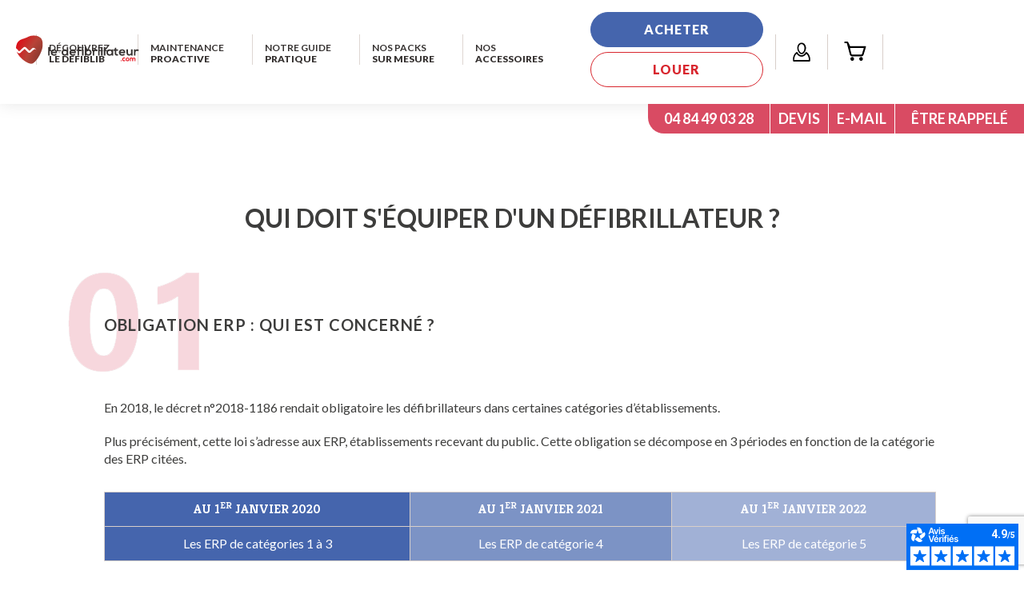

--- FILE ---
content_type: text/html; charset=utf-8
request_url: https://www.le-defibrillateur.com/content/62-obligation-erp
body_size: 39518
content:
<!doctype html>
<html lang="fr-FR">
    <head>
        
            
    <meta charset="utf-8">


    <meta http-equiv="x-ua-compatible" content="ie=edge">



    <title>Obligation ERP</title>
    <meta name="description" content="">
    <meta name="keywords" content="">
        
            <meta property="og:image" content="https://www.le-defibrillateur.com/themes/theme_nq/assets/img/share.jpg">
    

<meta name="facebook-domain-verification" content="8aeko2n8mr6dhfu7642ajfx68b2fje" />

                <link rel="alternate" href="https://www.le-defibrillateur.com/content/62-obligation-erp" hreflang="fr">
    


    <script>
        (function(doc, htmlElm) {
            addHTMLElmClass('js-enabled');

            var style = doc.createElement('a').style;

            style.cssText = 'pointer-events:auto';

            if(style.pointerEvents !== 'auto') {
                addHTMLElmClass('no-pointer-events');
            }

            function addHTMLElmClass(name) {
                htmlElm.className += (htmlElm.className ? ' ' : '') + name;
            }
        }(document, document.documentElement));
    </script>



    <meta name="viewport" content="width=device-width, initial-scale=1">



    <link rel="icon" type="image/vnd.microsoft.icon" href="/img/favicon.ico?1595849796">
    <link rel="shortcut icon" type="image/x-icon" href="/img/favicon.ico?1595849796">



    
<link rel="stylesheet" href="https://www.le-defibrillateur.com/themes/theme_nq/assets/css/theme.dev.css" type="text/css" media="all"> 






    	




<script>
                    var TNTOfficiel = {"timestamp":1768753569056.9602,"module":{"name":"tntofficiel","title":"TNT","version":"1.0.7","context":true,"ready":true},"config":{"google":{"map":{"url":"https:\/\/maps.googleapis.com\/maps\/api\/js","data":{"v":"3.exp","key":""},"default":{"lat":46.827742,"lng":2.835644,"zoom":6}}}},"translate":{"validateDeliveryAddress":"Valider votre adresse de livraison","unknownPostalCode":"Code postal inconnu","validatePostalCodeDeliveryAddress":"Veuillez &eacute;diter et valider le code postal de votre adresse de livraison.","unrecognizedCity":"Ville non reconnue","selectCityDeliveryAddress":"Veuillez s&eacute;lectionner la ville de votre adresse de livraison.","postalCode":"Code postal","city":"Ville","validate":"Valider","validateAdditionalCarrierInfo":"Veuillez renseigner les informations compl&eacute;mentaires de livraison en cliquant sur &laquo; valider &raquo;.","errorDownloadingHRA":"Probl&egrave;me de t&eacute;l&eacute;chargement de la liste des communes en Z.D.A. Veuillez-vous rapprocher de notre service support.","errorInvalidPhoneNumber":"Le T&eacute;l&eacute;phone portable doit &ecirc;tre de 10 chiffres et commencer par 06 ou 07","errorInvalidEMail":"L'e-mail est invalide","errorNoDeliveryOptionSelected":"Aucune option de livraison n'est s&eacute;lectionn&eacute;e.","errorNoDeliveryAddressSelected":"Aucune  adresse de livraison n'est s&eacute;lectionn&eacute;e.","errorNoDeliveryPointSelected":"Veuillez s&eacute;lectionner un lieu de livraison.","errorUnknow":"Une erreur est survenue.","errorTechnical":"Une erreur technique est survenue.","errorConnection":"Une erreur de communication est survenue."},"link":{"controller":"cmscontroller","front":{"shop":"https:\/\/www.le-defibrillateur.com\/","module":{"boxDeliveryPoints":"https:\/\/www.le-defibrillateur.com\/module\/tntofficiel\/carrier?action=boxDeliveryPoints","saveProductInfo":"https:\/\/www.le-defibrillateur.com\/module\/tntofficiel\/carrier?action=saveProductInfo","checkPaymentReady":"https:\/\/www.le-defibrillateur.com\/module\/tntofficiel\/carrier?action=checkPaymentReady","storeReceiverInfo":"https:\/\/www.le-defibrillateur.com\/module\/tntofficiel\/address?action=storeReceiverInfo","getAddressCities":"https:\/\/www.le-defibrillateur.com\/module\/tntofficiel\/address?action=getCities","updateAddressDelivery":"https:\/\/www.le-defibrillateur.com\/module\/tntofficiel\/address?action=updateDeliveryAddress","checkAddressPostcodeCity":"https:\/\/www.le-defibrillateur.com\/module\/tntofficiel\/address?action=checkPostcodeCity"},"page":{"order":"https:\/\/www.le-defibrillateur.com\/commande"}},"back":null,"image":"\/modules\/tntofficiel\/views\/img\/"},"country":{"list":{"247":{"id_country":"247","id_lang":"1","name":"BELGIQUE","id_zone":"1","id_currency":"0","iso_code":"BEL","call_prefix":"32","active":"1","contains_states":"0","need_identification_number":"0","need_zip_code":"1","zip_code_format":"NNNN","display_tax_label":"1","country":"BELGIQUE","zone":"Europe"},"66":{"id_country":"66","id_lang":"1","name":"Centrafricaine, R\u00e9publique","id_zone":"4","id_currency":"0","iso_code":"CF","call_prefix":"236","active":"1","contains_states":"0","need_identification_number":"0","need_zip_code":"1","zip_code_format":"","display_tax_label":"1","country":"Centrafricaine, R\u00e9publique","zone":"Africa"},"8":{"id_country":"8","id_lang":"1","name":"France","id_zone":"9","id_currency":"0","iso_code":"FR","call_prefix":"33","active":"1","contains_states":"0","need_identification_number":"0","need_zip_code":"1","zip_code_format":"NNNNN","display_tax_label":"1","country":"France","zone":"France"},"94":{"id_country":"94","id_lang":"1","name":"Ghana","id_zone":"4","id_currency":"0","iso_code":"GH","call_prefix":"233","active":"1","contains_states":"0","need_identification_number":"0","need_zip_code":"1","zip_code_format":"","display_tax_label":"1","country":"Ghana","zone":"Africa"},"9":{"id_country":"9","id_lang":"1","name":"Gr\u00e8ce","id_zone":"1","id_currency":"0","iso_code":"GR","call_prefix":"30","active":"1","contains_states":"0","need_identification_number":"0","need_zip_code":"1","zip_code_format":"NNNNN","display_tax_label":"1","country":"Gr\u00e8ce","zone":"Europe"},"98":{"id_country":"98","id_lang":"1","name":"Guadeloupe","id_zone":"8","id_currency":"0","iso_code":"GP","call_prefix":"590","active":"1","contains_states":"0","need_identification_number":"0","need_zip_code":"1","zip_code_format":"","display_tax_label":"1","country":"Guadeloupe","zone":"Central America\/Antilla"},"35":{"id_country":"35","id_lang":"1","name":"Ile Maurice","id_zone":"4","id_currency":"0","iso_code":"MU","call_prefix":"230","active":"1","contains_states":"0","need_identification_number":"0","need_zip_code":"1","zip_code_format":"","display_tax_label":"1","country":"Ile Maurice","zone":"Africa"},"10":{"id_country":"10","id_lang":"1","name":"Italie","id_zone":"1","id_currency":"0","iso_code":"IT","call_prefix":"39","active":"1","contains_states":"1","need_identification_number":"0","need_zip_code":"1","zip_code_format":"NNNNN","display_tax_label":"1","country":"Italie","zone":"Europe","states":[{"id_state":"126","id_country":"10","id_zone":"1","name":"Agrigento","iso_code":"AG","tax_behavior":"0","active":"1"},{"id_state":"127","id_country":"10","id_zone":"1","name":"Alessandria","iso_code":"AL","tax_behavior":"0","active":"1"},{"id_state":"128","id_country":"10","id_zone":"1","name":"Ancona","iso_code":"AN","tax_behavior":"0","active":"1"},{"id_state":"129","id_country":"10","id_zone":"1","name":"Aosta","iso_code":"AO","tax_behavior":"0","active":"1"},{"id_state":"130","id_country":"10","id_zone":"1","name":"Arezzo","iso_code":"AR","tax_behavior":"0","active":"1"},{"id_state":"131","id_country":"10","id_zone":"1","name":"Ascoli Piceno","iso_code":"AP","tax_behavior":"0","active":"1"},{"id_state":"132","id_country":"10","id_zone":"1","name":"Asti","iso_code":"AT","tax_behavior":"0","active":"1"},{"id_state":"133","id_country":"10","id_zone":"1","name":"Avellino","iso_code":"AV","tax_behavior":"0","active":"1"},{"id_state":"134","id_country":"10","id_zone":"1","name":"Bari","iso_code":"BA","tax_behavior":"0","active":"1"},{"id_state":"135","id_country":"10","id_zone":"1","name":"Barletta-Andria-Trani","iso_code":"BT","tax_behavior":"0","active":"1"},{"id_state":"136","id_country":"10","id_zone":"1","name":"Belluno","iso_code":"BL","tax_behavior":"0","active":"1"},{"id_state":"137","id_country":"10","id_zone":"1","name":"Benevento","iso_code":"BN","tax_behavior":"0","active":"1"},{"id_state":"138","id_country":"10","id_zone":"1","name":"Bergamo","iso_code":"BG","tax_behavior":"0","active":"1"},{"id_state":"139","id_country":"10","id_zone":"1","name":"Biella","iso_code":"BI","tax_behavior":"0","active":"1"},{"id_state":"140","id_country":"10","id_zone":"1","name":"Bologna","iso_code":"BO","tax_behavior":"0","active":"1"},{"id_state":"141","id_country":"10","id_zone":"1","name":"Bolzano","iso_code":"BZ","tax_behavior":"0","active":"1"},{"id_state":"142","id_country":"10","id_zone":"1","name":"Brescia","iso_code":"BS","tax_behavior":"0","active":"1"},{"id_state":"143","id_country":"10","id_zone":"1","name":"Brindisi","iso_code":"BR","tax_behavior":"0","active":"1"},{"id_state":"144","id_country":"10","id_zone":"1","name":"Cagliari","iso_code":"CA","tax_behavior":"0","active":"1"},{"id_state":"145","id_country":"10","id_zone":"1","name":"Caltanissetta","iso_code":"CL","tax_behavior":"0","active":"1"},{"id_state":"146","id_country":"10","id_zone":"1","name":"Campobasso","iso_code":"CB","tax_behavior":"0","active":"1"},{"id_state":"147","id_country":"10","id_zone":"1","name":"Carbonia-Iglesias","iso_code":"CI","tax_behavior":"0","active":"1"},{"id_state":"148","id_country":"10","id_zone":"1","name":"Caserta","iso_code":"CE","tax_behavior":"0","active":"1"},{"id_state":"149","id_country":"10","id_zone":"1","name":"Catania","iso_code":"CT","tax_behavior":"0","active":"1"},{"id_state":"150","id_country":"10","id_zone":"1","name":"Catanzaro","iso_code":"CZ","tax_behavior":"0","active":"1"},{"id_state":"151","id_country":"10","id_zone":"1","name":"Chieti","iso_code":"CH","tax_behavior":"0","active":"1"},{"id_state":"152","id_country":"10","id_zone":"1","name":"Como","iso_code":"CO","tax_behavior":"0","active":"1"},{"id_state":"153","id_country":"10","id_zone":"1","name":"Cosenza","iso_code":"CS","tax_behavior":"0","active":"1"},{"id_state":"154","id_country":"10","id_zone":"1","name":"Cremona","iso_code":"CR","tax_behavior":"0","active":"1"},{"id_state":"155","id_country":"10","id_zone":"1","name":"Crotone","iso_code":"KR","tax_behavior":"0","active":"1"},{"id_state":"156","id_country":"10","id_zone":"1","name":"Cuneo","iso_code":"CN","tax_behavior":"0","active":"1"},{"id_state":"157","id_country":"10","id_zone":"1","name":"Enna","iso_code":"EN","tax_behavior":"0","active":"1"},{"id_state":"158","id_country":"10","id_zone":"1","name":"Fermo","iso_code":"FM","tax_behavior":"0","active":"1"},{"id_state":"159","id_country":"10","id_zone":"1","name":"Ferrara","iso_code":"FE","tax_behavior":"0","active":"1"},{"id_state":"160","id_country":"10","id_zone":"1","name":"Firenze","iso_code":"FI","tax_behavior":"0","active":"1"},{"id_state":"161","id_country":"10","id_zone":"1","name":"Foggia","iso_code":"FG","tax_behavior":"0","active":"1"},{"id_state":"162","id_country":"10","id_zone":"1","name":"Forl\u00ec-Cesena","iso_code":"FC","tax_behavior":"0","active":"1"},{"id_state":"163","id_country":"10","id_zone":"1","name":"Frosinone","iso_code":"FR","tax_behavior":"0","active":"1"},{"id_state":"164","id_country":"10","id_zone":"1","name":"Genova","iso_code":"GE","tax_behavior":"0","active":"1"},{"id_state":"165","id_country":"10","id_zone":"1","name":"Gorizia","iso_code":"GO","tax_behavior":"0","active":"1"},{"id_state":"166","id_country":"10","id_zone":"1","name":"Grosseto","iso_code":"GR","tax_behavior":"0","active":"1"},{"id_state":"167","id_country":"10","id_zone":"1","name":"Imperia","iso_code":"IM","tax_behavior":"0","active":"1"},{"id_state":"168","id_country":"10","id_zone":"1","name":"Isernia","iso_code":"IS","tax_behavior":"0","active":"1"},{"id_state":"169","id_country":"10","id_zone":"1","name":"L'Aquila","iso_code":"AQ","tax_behavior":"0","active":"1"},{"id_state":"170","id_country":"10","id_zone":"1","name":"La Spezia","iso_code":"SP","tax_behavior":"0","active":"1"},{"id_state":"171","id_country":"10","id_zone":"1","name":"Latina","iso_code":"LT","tax_behavior":"0","active":"1"},{"id_state":"172","id_country":"10","id_zone":"1","name":"Lecce","iso_code":"LE","tax_behavior":"0","active":"1"},{"id_state":"173","id_country":"10","id_zone":"1","name":"Lecco","iso_code":"LC","tax_behavior":"0","active":"1"},{"id_state":"174","id_country":"10","id_zone":"1","name":"Livorno","iso_code":"LI","tax_behavior":"0","active":"1"},{"id_state":"175","id_country":"10","id_zone":"1","name":"Lodi","iso_code":"LO","tax_behavior":"0","active":"1"},{"id_state":"176","id_country":"10","id_zone":"1","name":"Lucca","iso_code":"LU","tax_behavior":"0","active":"1"},{"id_state":"177","id_country":"10","id_zone":"1","name":"Macerata","iso_code":"MC","tax_behavior":"0","active":"1"},{"id_state":"178","id_country":"10","id_zone":"1","name":"Mantova","iso_code":"MN","tax_behavior":"0","active":"1"},{"id_state":"179","id_country":"10","id_zone":"1","name":"Massa","iso_code":"MS","tax_behavior":"0","active":"1"},{"id_state":"180","id_country":"10","id_zone":"1","name":"Matera","iso_code":"MT","tax_behavior":"0","active":"1"},{"id_state":"181","id_country":"10","id_zone":"1","name":"Medio Campidano","iso_code":"VS","tax_behavior":"0","active":"1"},{"id_state":"182","id_country":"10","id_zone":"1","name":"Messina","iso_code":"ME","tax_behavior":"0","active":"1"},{"id_state":"183","id_country":"10","id_zone":"1","name":"Milano","iso_code":"MI","tax_behavior":"0","active":"1"},{"id_state":"184","id_country":"10","id_zone":"1","name":"Modena","iso_code":"MO","tax_behavior":"0","active":"1"},{"id_state":"185","id_country":"10","id_zone":"1","name":"Monza e della Brianza","iso_code":"MB","tax_behavior":"0","active":"1"},{"id_state":"186","id_country":"10","id_zone":"1","name":"Napoli","iso_code":"NA","tax_behavior":"0","active":"1"},{"id_state":"187","id_country":"10","id_zone":"1","name":"Novara","iso_code":"NO","tax_behavior":"0","active":"1"},{"id_state":"188","id_country":"10","id_zone":"1","name":"Nuoro","iso_code":"NU","tax_behavior":"0","active":"1"},{"id_state":"189","id_country":"10","id_zone":"1","name":"Ogliastra","iso_code":"OG","tax_behavior":"0","active":"1"},{"id_state":"190","id_country":"10","id_zone":"1","name":"Olbia-Tempio","iso_code":"OT","tax_behavior":"0","active":"1"},{"id_state":"191","id_country":"10","id_zone":"1","name":"Oristano","iso_code":"OR","tax_behavior":"0","active":"1"},{"id_state":"192","id_country":"10","id_zone":"1","name":"Padova","iso_code":"PD","tax_behavior":"0","active":"1"},{"id_state":"193","id_country":"10","id_zone":"1","name":"Palermo","iso_code":"PA","tax_behavior":"0","active":"1"},{"id_state":"194","id_country":"10","id_zone":"1","name":"Parma","iso_code":"PR","tax_behavior":"0","active":"1"},{"id_state":"195","id_country":"10","id_zone":"1","name":"Pavia","iso_code":"PV","tax_behavior":"0","active":"1"},{"id_state":"196","id_country":"10","id_zone":"1","name":"Perugia","iso_code":"PG","tax_behavior":"0","active":"1"},{"id_state":"197","id_country":"10","id_zone":"1","name":"Pesaro-Urbino","iso_code":"PU","tax_behavior":"0","active":"1"},{"id_state":"198","id_country":"10","id_zone":"1","name":"Pescara","iso_code":"PE","tax_behavior":"0","active":"1"},{"id_state":"199","id_country":"10","id_zone":"1","name":"Piacenza","iso_code":"PC","tax_behavior":"0","active":"1"},{"id_state":"200","id_country":"10","id_zone":"1","name":"Pisa","iso_code":"PI","tax_behavior":"0","active":"1"},{"id_state":"201","id_country":"10","id_zone":"1","name":"Pistoia","iso_code":"PT","tax_behavior":"0","active":"1"},{"id_state":"202","id_country":"10","id_zone":"1","name":"Pordenone","iso_code":"PN","tax_behavior":"0","active":"1"},{"id_state":"203","id_country":"10","id_zone":"1","name":"Potenza","iso_code":"PZ","tax_behavior":"0","active":"1"},{"id_state":"204","id_country":"10","id_zone":"1","name":"Prato","iso_code":"PO","tax_behavior":"0","active":"1"},{"id_state":"205","id_country":"10","id_zone":"1","name":"Ragusa","iso_code":"RG","tax_behavior":"0","active":"1"},{"id_state":"206","id_country":"10","id_zone":"1","name":"Ravenna","iso_code":"RA","tax_behavior":"0","active":"1"},{"id_state":"207","id_country":"10","id_zone":"1","name":"Reggio Calabria","iso_code":"RC","tax_behavior":"0","active":"1"},{"id_state":"208","id_country":"10","id_zone":"1","name":"Reggio Emilia","iso_code":"RE","tax_behavior":"0","active":"1"},{"id_state":"209","id_country":"10","id_zone":"1","name":"Rieti","iso_code":"RI","tax_behavior":"0","active":"1"},{"id_state":"210","id_country":"10","id_zone":"1","name":"Rimini","iso_code":"RN","tax_behavior":"0","active":"1"},{"id_state":"211","id_country":"10","id_zone":"1","name":"Roma","iso_code":"RM","tax_behavior":"0","active":"1"},{"id_state":"212","id_country":"10","id_zone":"1","name":"Rovigo","iso_code":"RO","tax_behavior":"0","active":"1"},{"id_state":"213","id_country":"10","id_zone":"1","name":"Salerno","iso_code":"SA","tax_behavior":"0","active":"1"},{"id_state":"214","id_country":"10","id_zone":"1","name":"Sassari","iso_code":"SS","tax_behavior":"0","active":"1"},{"id_state":"215","id_country":"10","id_zone":"1","name":"Savona","iso_code":"SV","tax_behavior":"0","active":"1"},{"id_state":"216","id_country":"10","id_zone":"1","name":"Siena","iso_code":"SI","tax_behavior":"0","active":"1"},{"id_state":"217","id_country":"10","id_zone":"1","name":"Siracusa","iso_code":"SR","tax_behavior":"0","active":"1"},{"id_state":"218","id_country":"10","id_zone":"1","name":"Sondrio","iso_code":"SO","tax_behavior":"0","active":"1"},{"id_state":"219","id_country":"10","id_zone":"1","name":"Taranto","iso_code":"TA","tax_behavior":"0","active":"1"},{"id_state":"220","id_country":"10","id_zone":"1","name":"Teramo","iso_code":"TE","tax_behavior":"0","active":"1"},{"id_state":"221","id_country":"10","id_zone":"1","name":"Terni","iso_code":"TR","tax_behavior":"0","active":"1"},{"id_state":"222","id_country":"10","id_zone":"1","name":"Torino","iso_code":"TO","tax_behavior":"0","active":"1"},{"id_state":"223","id_country":"10","id_zone":"1","name":"Trapani","iso_code":"TP","tax_behavior":"0","active":"1"},{"id_state":"224","id_country":"10","id_zone":"1","name":"Trento","iso_code":"TN","tax_behavior":"0","active":"1"},{"id_state":"225","id_country":"10","id_zone":"1","name":"Treviso","iso_code":"TV","tax_behavior":"0","active":"1"},{"id_state":"226","id_country":"10","id_zone":"1","name":"Trieste","iso_code":"TS","tax_behavior":"0","active":"1"},{"id_state":"227","id_country":"10","id_zone":"1","name":"Udine","iso_code":"UD","tax_behavior":"0","active":"1"},{"id_state":"228","id_country":"10","id_zone":"1","name":"Varese","iso_code":"VA","tax_behavior":"0","active":"1"},{"id_state":"229","id_country":"10","id_zone":"1","name":"Venezia","iso_code":"VE","tax_behavior":"0","active":"1"},{"id_state":"230","id_country":"10","id_zone":"1","name":"Verbano-Cusio-Ossola","iso_code":"VB","tax_behavior":"0","active":"1"},{"id_state":"231","id_country":"10","id_zone":"1","name":"Vercelli","iso_code":"VC","tax_behavior":"0","active":"1"},{"id_state":"232","id_country":"10","id_zone":"1","name":"Verona","iso_code":"VR","tax_behavior":"0","active":"1"},{"id_state":"233","id_country":"10","id_zone":"1","name":"Vibo Valentia","iso_code":"VV","tax_behavior":"0","active":"1"},{"id_state":"234","id_country":"10","id_zone":"1","name":"Vicenza","iso_code":"VI","tax_behavior":"0","active":"1"},{"id_state":"235","id_country":"10","id_zone":"1","name":"Viterbo","iso_code":"VT","tax_behavior":"0","active":"1"}]},"12":{"id_country":"12","id_lang":"1","name":"Luxembourg","id_zone":"1","id_currency":"0","iso_code":"LU","call_prefix":"352","active":"1","contains_states":"0","need_identification_number":"0","need_zip_code":"1","zip_code_format":"NNNN","display_tax_label":"1","country":"Luxembourg","zone":"Europe"},"138":{"id_country":"138","id_lang":"1","name":"Mali","id_zone":"4","id_currency":"0","iso_code":"ML","call_prefix":"223","active":"1","contains_states":"0","need_identification_number":"0","need_zip_code":"1","zip_code_format":"","display_tax_label":"1","country":"Mali","zone":"Africa"},"152":{"id_country":"152","id_lang":"1","name":"Maroc","id_zone":"4","id_currency":"0","iso_code":"MA","call_prefix":"212","active":"1","contains_states":"0","need_identification_number":"0","need_zip_code":"1","zip_code_format":"NNNNN","display_tax_label":"1","country":"Maroc","zone":"Africa"},"160":{"id_country":"160","id_lang":"1","name":"Niger","id_zone":"4","id_currency":"0","iso_code":"NE","call_prefix":"227","active":"1","contains_states":"0","need_identification_number":"0","need_zip_code":"1","zip_code_format":"","display_tax_label":"1","country":"Niger","zone":"Africa"},"205":{"id_country":"205","id_lang":"1","name":"Tanzanie","id_zone":"4","id_currency":"0","iso_code":"TZ","call_prefix":"255","active":"1","contains_states":"0","need_identification_number":"0","need_zip_code":"1","zip_code_format":"","display_tax_label":"1","country":"Tanzanie","zone":"Africa"}}},"carrier":{"list":{"23":{"account_type":"*","carrier_type":"INDIVIDUAL"},"35":{"account_type":"*","carrier_type":"ENTERPRISE"},"39":{"account_type":"*","carrier_type":"DROPOFFPOINT"}}},"cart":{"isCarrierListDisplay":false},"order":{"isTNT":false}};
                var currencyCode = "EUR";
                var customerId = "Non Connect\u00e9";
                var prestashop = {"cart":{"products":[],"totals":{"total":{"type":"total","label":"Total","amount":0,"value":"0,00\u00a0\u20ac"},"total_including_tax":{"type":"total","label":"Total TTC","amount":0,"value":"0,00\u00a0\u20ac"},"total_excluding_tax":{"type":"total","label":"Total HT :","amount":0,"value":"0,00\u00a0\u20ac"}},"subtotals":{"products":{"type":"products","label":"Sous-total","amount":0,"value":"0,00\u00a0\u20ac"},"tax_amount":{"type":"tax","label":"Taxes","amount":0,"value":"0,00\u00a0\u20ac"},"discounts":null,"shipping":{"type":"shipping","label":"Livraison HT","amount":0,"value":"gratuit"},"tax":null},"products_count":0,"summary_string":"0 articles","vouchers":{"allowed":1,"added":[]},"discounts":[],"minimalPurchase":0,"minimalPurchaseRequired":""},"currency":{"name":"euro","iso_code":"EUR","iso_code_num":"978","sign":"\u20ac"},"customer":{"lastname":null,"firstname":null,"email":null,"birthday":null,"newsletter":null,"newsletter_date_add":null,"optin":null,"website":null,"company":null,"siret":null,"ape":null,"is_logged":false,"gender":{"type":null,"name":null},"addresses":[]},"language":{"name":"Fran\u00e7ais (French)","iso_code":"fr","locale":"fr-FR","language_code":"fr","is_rtl":"0","date_format_lite":"d\/m\/Y","date_format_full":"d\/m\/Y H:i:s","id":1},"page":{"title":"","canonical":null,"meta":{"title":"Obligation ERP","description":"","keywords":"","robots":"index"},"page_name":"cms","body_classes":{"lang-fr":true,"lang-rtl":false,"country-FR":true,"currency-EUR":true,"layout":true,"page-cms":true,"tax-display-enabled":true,"cms-id-62":true},"admin_notifications":[]},"shop":{"name":"Le d\u00e9fibrillateur.com","logo":"\/img\/boutique-fr-logo-1582100845.jpg","stores_icon":"\/img\/logo_stores.png","favicon":"\/img\/favicon.ico"},"urls":{"base_url":"https:\/\/www.le-defibrillateur.com\/","current_url":"https:\/\/www.le-defibrillateur.com\/content\/62-obligation-erp","shop_domain_url":"https:\/\/www.le-defibrillateur.com","img_ps_url":"https:\/\/www.le-defibrillateur.com\/img\/","img_cat_url":"https:\/\/www.le-defibrillateur.com\/img\/c\/","img_lang_url":"https:\/\/www.le-defibrillateur.com\/img\/l\/","img_prod_url":"https:\/\/www.le-defibrillateur.com\/img\/p\/","img_manu_url":"https:\/\/www.le-defibrillateur.com\/img\/m\/","img_sup_url":"https:\/\/www.le-defibrillateur.com\/img\/su\/","img_ship_url":"https:\/\/www.le-defibrillateur.com\/img\/s\/","img_store_url":"https:\/\/www.le-defibrillateur.com\/img\/st\/","img_col_url":"https:\/\/www.le-defibrillateur.com\/img\/co\/","img_url":"https:\/\/www.le-defibrillateur.com\/themes\/theme_nq\/assets\/img\/","css_url":"https:\/\/www.le-defibrillateur.com\/themes\/theme_nq\/assets\/css\/","js_url":"https:\/\/www.le-defibrillateur.com\/themes\/theme_nq\/assets\/js\/","pic_url":"https:\/\/www.le-defibrillateur.com\/upload\/","pages":{"address":"https:\/\/www.le-defibrillateur.com\/adresse","addresses":"https:\/\/www.le-defibrillateur.com\/adresses","authentication":"https:\/\/www.le-defibrillateur.com\/connexion","cart":"https:\/\/www.le-defibrillateur.com\/panier","category":"https:\/\/www.le-defibrillateur.com\/index.php?controller=category","cms":"https:\/\/www.le-defibrillateur.com\/index.php?controller=cms","contact":"https:\/\/www.le-defibrillateur.com\/nous-contacter","discount":"https:\/\/www.le-defibrillateur.com\/reduction","guest_tracking":"https:\/\/www.le-defibrillateur.com\/suivi-commande-invite","history":"https:\/\/www.le-defibrillateur.com\/historique-commandes","identity":"https:\/\/www.le-defibrillateur.com\/identite","index":"https:\/\/www.le-defibrillateur.com\/","my_account":"https:\/\/www.le-defibrillateur.com\/mon-compte","order_confirmation":"https:\/\/www.le-defibrillateur.com\/confirmation-commande","order_detail":"https:\/\/www.le-defibrillateur.com\/index.php?controller=order-detail","order_follow":"https:\/\/www.le-defibrillateur.com\/suivi-commande","order":"https:\/\/www.le-defibrillateur.com\/commande","order_return":"https:\/\/www.le-defibrillateur.com\/index.php?controller=order-return","order_slip":"https:\/\/www.le-defibrillateur.com\/avoirs","pagenotfound":"https:\/\/www.le-defibrillateur.com\/page-introuvable","password":"https:\/\/www.le-defibrillateur.com\/recuperation-mot-de-passe","pdf_invoice":"https:\/\/www.le-defibrillateur.com\/index.php?controller=pdf-invoice","pdf_order_return":"https:\/\/www.le-defibrillateur.com\/index.php?controller=pdf-order-return","pdf_order_slip":"https:\/\/www.le-defibrillateur.com\/index.php?controller=pdf-order-slip","prices_drop":"https:\/\/www.le-defibrillateur.com\/promotions","product":"https:\/\/www.le-defibrillateur.com\/index.php?controller=product","search":"https:\/\/www.le-defibrillateur.com\/recherche","sitemap":"https:\/\/www.le-defibrillateur.com\/sitemap","stores":"https:\/\/www.le-defibrillateur.com\/magasins","supplier":"https:\/\/www.le-defibrillateur.com\/fournisseur","register":"https:\/\/www.le-defibrillateur.com\/connexion?create_account=1","order_login":"https:\/\/www.le-defibrillateur.com\/commande?login=1"},"alternative_langs":{"fr":"https:\/\/www.le-defibrillateur.com\/content\/62-obligation-erp"},"theme_assets":"\/themes\/theme_nq\/assets\/","actions":{"logout":"https:\/\/www.le-defibrillateur.com\/?mylogout="},"no_picture_image":{"bySize":{"cart_default":{"url":"https:\/\/www.le-defibrillateur.com\/img\/p\/fr-default-cart_default.jpg","width":80,"height":80},"small_default":{"url":"https:\/\/www.le-defibrillateur.com\/img\/p\/fr-default-small_default.jpg","width":125,"height":125},"home_default":{"url":"https:\/\/www.le-defibrillateur.com\/img\/p\/fr-default-home_default.jpg","width":250,"height":250},"medium_default":{"url":"https:\/\/www.le-defibrillateur.com\/img\/p\/fr-default-medium_default.jpg","width":300,"height":300},"large_default":{"url":"https:\/\/www.le-defibrillateur.com\/img\/p\/fr-default-large_default.jpg","width":500,"height":500}},"small":{"url":"https:\/\/www.le-defibrillateur.com\/img\/p\/fr-default-cart_default.jpg","width":80,"height":80},"medium":{"url":"https:\/\/www.le-defibrillateur.com\/img\/p\/fr-default-home_default.jpg","width":250,"height":250},"large":{"url":"https:\/\/www.le-defibrillateur.com\/img\/p\/fr-default-large_default.jpg","width":500,"height":500},"legend":""}},"configuration":{"display_taxes_label":true,"is_catalog":false,"show_prices":true,"opt_in":{"partner":false},"quantity_discount":{"type":"discount","label":"Remise"},"voucher_enabled":1,"return_enabled":1},"field_required":[],"breadcrumb":{"links":[{"title":"Accueil","url":"https:\/\/www.le-defibrillateur.com\/"},{"title":"Obligation ERP","url":"https:\/\/www.le-defibrillateur.com\/content\/62-obligation-erp"}],"count":2},"link":{"protocol_link":"https:\/\/","protocol_content":"https:\/\/"},"time":1768753569,"static_token":"e1c121353bc6f71d3cc4c03e3207a60e","token":"5bc72540ce6b3e28ec9f76dd7b00697d"};
                var reCaptchaSiteKey = "6LflphwrAAAAAOzifRz4Hj6XcgHlKEQm6ExZ9s-r";
                var uriGTM = "\/content\/62-obligation-erp";
                var urlContact = "nous-contacter";
                var urlNotifier = "https:\/\/www.le-defibrillateur.com\/module\/nq_googletagmanager\/ajax";
            
    
    var nqcfg = {"labels":{"popins":{"loading":"Chargement en cours…","close":"Fermer","error":"Erreur","previousImage":"Photo précédente","nextImage":"Photo suivante","genericError":"Une erreur est survenue, veuillez nous excuser pour la gêne occasionnée.","imageNotLoaded":"Impossible de charger cette image…"}}};
</script>
		<link rel="stylesheet" href="https://fonts.googleapis.com/css?family=Lato:100,100italic,200,200italic,300,300italic,400,400italic,500,500italic,600,600italic,700,700italic,800,800italic,900,900italic&amp;display=swap" media="all">
		<link rel="stylesheet" href="https://www.le-defibrillateur.com/themes/theme_nq/assets/cache/theme-257f57241.css" media="all">
	
		<style>
	.elementor-62070101 .elementor-element.elementor-element-b3d4fe1{text-align:center;}.elementor-62070101 .elementor-element.elementor-element-b3d4fe1.elementor-widget-heading .elementor-heading-title{color:#3d3d3c;}.elementor-62070101 .elementor-element.elementor-element-b3d4fe1 .elementor-heading-title{text-transform:uppercase;line-height:1.3em;}.elementor-62070101 .elementor-element.elementor-element-b3d4fe1 > .elementor-widget-container{margin:30px 0px 30px 0px;}.elementor-62070101 .elementor-element.elementor-element-c8b7577:not(.elementor-motion-effects-element-type-background), .elementor-62070101 .elementor-element.elementor-element-c8b7577 > .elementor-motion-effects-container > .elementor-motion-effects-layer{background-image:url("/img/cms/01_2.png");background-repeat:no-repeat;}.elementor-62070101 .elementor-element.elementor-element-c8b7577{transition:background 0.3s, border 0.3s, border-radius 0.3s, box-shadow 0.3s;}.elementor-62070101 .elementor-element.elementor-element-c8b7577 > .elementor-background-overlay{transition:background 0.3s, border-radius 0.3s, opacity 0.3s;}.elementor-62070101 .elementor-element.elementor-element-d5d9b9d > .elementor-column-wrap > .elementor-widget-wrap > .elementor-widget:not(.elementor-widget__width-auto):not(.elementor-widget__width-initial, .elementor-widget__width-calc):not(:last-child):not(.elementor-absolute){margin-bottom:10px;}.elementor-62070101 .elementor-element.elementor-element-d5d9b9d > .elementor-element-populated{transition:background 0.3s, border 0.3s, border-radius 0.3s, box-shadow 0.3s;margin:0px 0px 0px 20px;}.elementor-62070101 .elementor-element.elementor-element-d5d9b9d > .elementor-element-populated > .elementor-background-overlay{transition:background 0.3s, border-radius 0.3s, opacity 0.3s;}.elementor-62070101 .elementor-element.elementor-element-c7a0039.elementor-widget-heading .elementor-heading-title{color:#3d3d3c;}.elementor-62070101 .elementor-element.elementor-element-c7a0039 .elementor-heading-title{line-height:1.3em;}.elementor-62070101 .elementor-element.elementor-element-c7a0039 > .elementor-widget-container{margin:30px 0px 30px 0px;}.elementor-62070101 .elementor-element.elementor-element-d957f1b{color:#3d3d3c;}.elementor-62070101 .elementor-element.elementor-element-9756527{color:#3d3d3c;}.elementor-62070101 .elementor-element.elementor-element-9756527 > .elementor-widget-container{margin:0px 0px 0px 0px;padding:0px 0px 0px 0px;}.elementor-62070101 .elementor-element.elementor-element-406bacd > .elementor-container{max-width:1120px;}.elementor-62070101 .elementor-element.elementor-element-406bacd:not(.elementor-motion-effects-element-type-background), .elementor-62070101 .elementor-element.elementor-element-406bacd > .elementor-motion-effects-container > .elementor-motion-effects-layer{background-color:#f7f2f0;}.elementor-62070101 .elementor-element.elementor-element-406bacd > .elementor-background-overlay{opacity:0.5;transition:background 0.3s, border-radius 0.3s, opacity 0.3s;}.elementor-62070101 .elementor-element.elementor-element-406bacd{transition:background 0.3s, border 0.3s, border-radius 0.3s, box-shadow 0.3s;padding:50px 0px 50px 0px;}.elementor-62070101 .elementor-element.elementor-element-43b592e:not(.elementor-motion-effects-element-type-background) > .elementor-element-populated, .elementor-62070101 .elementor-element.elementor-element-43b592e > .elementor-column-wrap > .elementor-motion-effects-container > .elementor-motion-effects-layer{background-image:url("/img/cms/02.png");background-position:top right;background-repeat:no-repeat;}.elementor-62070101 .elementor-element.elementor-element-43b592e > .elementor-element-populated{transition:background 0.3s, border 0.3s, border-radius 0.3s, box-shadow 0.3s;}.elementor-62070101 .elementor-element.elementor-element-43b592e > .elementor-element-populated > .elementor-background-overlay{transition:background 0.3s, border-radius 0.3s, opacity 0.3s;}.elementor-62070101 .elementor-element.elementor-element-0f2cac1{text-align:right;}.elementor-62070101 .elementor-element.elementor-element-0f2cac1.elementor-widget-heading .elementor-heading-title{color:#3d3d3c;}.elementor-62070101 .elementor-element.elementor-element-0f2cac1 .elementor-heading-title{line-height:1.3em;}.elementor-62070101 .elementor-element.elementor-element-0f2cac1 > .elementor-widget-container{margin:48px 40px 40px 0px;}.elementor-62070101 .elementor-element.elementor-element-3751dfe{margin-top:0px;margin-bottom:0px;padding:0px 0px 0px 0px;}.elementor-62070101 .elementor-element.elementor-element-1ceb9c5.elementor-column .elementor-column-wrap{align-items:center;}.elementor-62070101 .elementor-element.elementor-element-1ceb9c5.elementor-column > .elementor-column-wrap > .elementor-widget-wrap{align-content:center;}.elementor-62070101 .elementor-element.elementor-element-1ceb9c5 > .elementor-column-wrap > .elementor-widget-wrap > .elementor-widget:not(.elementor-widget__width-auto):not(.elementor-widget__width-initial, .elementor-widget__width-calc):not(:last-child):not(.elementor-absolute){margin-bottom:0px;}.elementor-62070101 .elementor-element.elementor-element-b32bb62{color:#4565ad;font-size:18px;}.elementor-62070101 .elementor-element.elementor-element-b32bb62 > .elementor-widget-container{margin:0px 0px 0px 0px;padding:0px 0px 0px 0px;}.elementor-62070101 .elementor-element.elementor-element-efaf1c8{color:#3d3d3c;}.elementor-62070101 .elementor-element.elementor-element-e198426{color:#3d3d3c;}.elementor-62070101 .elementor-element.elementor-element-641b3be .elementor-image img{max-width:700px;}.elementor-62070101 .elementor-element.elementor-element-9709caa{color:#3d3d3c;}.elementor-62070101 .elementor-element.elementor-element-3a808e4{color:#4565ad;font-size:18px;}.elementor-62070101 .elementor-element.elementor-element-3a808e4 > .elementor-widget-container{margin:0px 0px 0px 0px;padding:0px 0px 0px 0px;}.elementor-62070101 .elementor-element.elementor-element-425774e{color:#3d3d3c;}.elementor-62070101 .elementor-element.elementor-element-62cc62f{color:#4565ad;font-size:18px;}.elementor-62070101 .elementor-element.elementor-element-62cc62f > .elementor-widget-container{margin:0px 0px 0px 0px;padding:0px 0px 0px 0px;}.elementor-62070101 .elementor-element.elementor-element-6f76343{color:#3d3d3c;}@media(max-width:1024px){.elementor-62070101 .elementor-element.elementor-element-d5d9b9d > .elementor-element-populated{margin:0px 20px 0px 20px;}.elementor-62070101 .elementor-element.elementor-element-43b592e > .elementor-element-populated{margin:0px 20px 0px 20px;}.elementor-62070101 .elementor-element.elementor-element-641b3be .elementor-image img{width:100%;}}@media(max-width:767px){.elementor-62070101 .elementor-element.elementor-element-b3d4fe1{text-align:center;}.elementor-62070101 .elementor-element.elementor-element-b3d4fe1 > .elementor-widget-container{margin:30px 0px 30px 0px;}.elementor-62070101 .elementor-element.elementor-element-c8b7577:not(.elementor-motion-effects-element-type-background), .elementor-62070101 .elementor-element.elementor-element-c8b7577 > .elementor-motion-effects-container > .elementor-motion-effects-layer{background-position:top center;}.elementor-62070101 .elementor-element.elementor-element-d5d9b9d > .elementor-element-populated{margin:0px 0px 0px 0px;}.elementor-62070101 .elementor-element.elementor-element-c7a0039{text-align:center;}.elementor-62070101 .elementor-element.elementor-element-c7a0039 > .elementor-widget-container{margin:30px 0px 30px 0px;}.elementor-62070101 .elementor-element.elementor-element-43b592e{width:100%;}.elementor-62070101 .elementor-element.elementor-element-43b592e.elementor-column .elementor-column-wrap{align-items:center;}.elementor-62070101 .elementor-element.elementor-element-43b592e.elementor-column > .elementor-column-wrap > .elementor-widget-wrap{align-content:center;justify-content:center;}.elementor-62070101 .elementor-element.elementor-element-43b592e:not(.elementor-motion-effects-element-type-background) > .elementor-element-populated, .elementor-62070101 .elementor-element.elementor-element-43b592e > .elementor-column-wrap > .elementor-motion-effects-container > .elementor-motion-effects-layer{background-position:top center;}.elementor-62070101 .elementor-element.elementor-element-0f2cac1{text-align:center;}.elementor-62070101 .elementor-element.elementor-element-0f2cac1 > .elementor-widget-container{margin:50px 0px 30px 0px;}.elementor-62070101 .elementor-element.elementor-element-641b3be .elementor-image img{width:100%;}}
.elementor-widget-heading.elementor-widget-heading .elementor-heading-title{color:#6ec1e4;}.elementor-widget-heading .elementor-heading-title{font-family:"Lato", sans-serif;font-weight:600;}.elementor-widget-image .widget-image-caption{color:#7a7a7a;font-family:"Lato", sans-serif;font-weight:400;}.elementor-widget-text-editor{color:#7a7a7a;font-family:"Lato", sans-serif;font-weight:400;}.elementor-widget-text-editor.elementor-drop-cap-view-stacked .elementor-drop-cap{background-color:#6ec1e4;}.elementor-widget-text-editor.elementor-drop-cap-view-framed .elementor-drop-cap, .elementor-widget-text-editor.elementor-drop-cap-view-default .elementor-drop-cap{color:#6ec1e4;border-color:#6ec1e4;}.elementor-widget-button a.elementor-button{font-family:"Lato", sans-serif;font-weight:500;background-color:#61ce70;}.elementor-widget-divider .elementor-divider-separator{border-top-color:#7a7a7a;}.elementor-widget-image-box .elementor-image-box-title{color:#6ec1e4;font-family:"Lato", sans-serif;font-weight:600;}.elementor-widget-image-box .elementor-image-box-description{color:#7a7a7a;font-family:"Lato", sans-serif;font-weight:400;}.elementor-widget-icon.elementor-view-stacked .elementor-icon{background-color:#6ec1e4;}.elementor-widget-icon.elementor-view-framed .elementor-icon, .elementor-widget-icon.elementor-view-default .elementor-icon{color:#6ec1e4;border-color:#6ec1e4;}.elementor-widget-icon.elementor-view-framed a.elementor-icon:not(#e), .elementor-widget-icon.elementor-view-default a.elementor-icon:not(#e){color:#6ec1e4;}.elementor-widget-icon-box.elementor-view-stacked .elementor-icon{background-color:#6ec1e4;}.elementor-widget-icon-box.elementor-view-framed .elementor-icon, .elementor-widget-icon-box.elementor-view-default .elementor-icon{color:#6ec1e4;border-color:#6ec1e4;}.elementor-widget-icon-box .elementor-icon-box-title{color:#6ec1e4;font-family:"Lato", sans-serif;font-weight:600;}.elementor-widget-icon-box .elementor-icon-box-description{color:#7a7a7a;font-family:"Lato", sans-serif;font-weight:400;}.elementor-widget-image-gallery figcaption{font-family:"Lato", sans-serif;font-weight:500;}.elementor-widget-image-carousel .elementor-image-carousel-caption{font-family:"Lato", sans-serif;font-weight:500;}.elementor-widget-star-rating .elementor-star-rating__title{color:#7a7a7a;font-family:"Lato", sans-serif;font-weight:400;}.elementor-widget-icon-list .elementor-icon-list-item:not(:last-child):after{border-color:#7a7a7a;}.elementor-widget-icon-list .elementor-icon-list-icon i{color:#6ec1e4;}.elementor-widget-icon-list .elementor-icon-list-text{color:#54595f;}.elementor-widget-icon-list .elementor-icon-list-item{font-family:"Lato", sans-serif;font-weight:400;}.elementor-widget-testimonial .elementor-testimonial-content{color:#7a7a7a;font-family:"Lato", sans-serif;font-weight:400;}.elementor-widget-testimonial .elementor-testimonial-name{color:#6ec1e4;font-family:"Lato", sans-serif;font-weight:600;}.elementor-widget-testimonial .elementor-testimonial-job{color:#54595f;font-family:"Lato", sans-serif;font-weight:400;}.elementor-widget-tabs .elementor-tab-title{color:#6ec1e4;font-family:"Lato", sans-serif;font-weight:600;}.elementor-widget-tabs .elementor-tab-title.elementor-active{color:#61ce70;}.elementor-widget-tabs .elementor-tab-content{color:#7a7a7a;font-family:"Lato", sans-serif;font-weight:400;}.elementor-widget-accordion .elementor-tab-title{color:#6ec1e4;font-family:"Lato", sans-serif;font-weight:600;}.elementor-widget-accordion .elementor-tab-title.elementor-active{color:#61ce70;}.elementor-widget-accordion .elementor-tab-content{color:#7a7a7a;font-family:"Lato", sans-serif;font-weight:400;}.elementor-widget-toggle .elementor-tab-title{color:#6ec1e4;font-family:"Lato", sans-serif;font-weight:600;}.elementor-widget-toggle .elementor-tab-title.elementor-active{color:#61ce70;}.elementor-widget-toggle .elementor-tab-content{color:#7a7a7a;font-family:"Lato", sans-serif;font-weight:400;}.elementor-widget-counter .elementor-counter-number-wrapper{color:#6ec1e4;font-family:"Lato", sans-serif;font-weight:600;}.elementor-widget-counter .elementor-counter-title{color:#54595f;font-family:"Lato", sans-serif;font-weight:400;}.elementor-widget-progress .elementor-progress-wrapper .elementor-progress-bar{background-color:#6ec1e4;}.elementor-widget-progress .elementor-title{color:#6ec1e4;font-family:"Lato", sans-serif;font-weight:400;}.elementor-widget-text-path{font-family:"Lato", sans-serif;font-weight:400;}.elementor-widget-alert .elementor-alert-title{font-family:"Lato", sans-serif;font-weight:600;}.elementor-widget-alert .elementor-alert-description{font-family:"Lato", sans-serif;font-weight:400;}.elementor-widget-call-to-action .elementor-ribbon-inner{background-color:#61ce70;font-family:"Lato", sans-serif;font-weight:500;}.elementor-widget-call-to-action .elementor-cta-title{font-family:"Lato", sans-serif;font-weight:600;}.elementor-widget-call-to-action .elementor-cta-description{font-family:"Lato", sans-serif;font-weight:400;}.elementor-widget-call-to-action .elementor-button{font-family:"Lato", sans-serif;font-weight:500;}.elementor-widget-flip-box .elementor-button{font-family:"Lato", sans-serif;font-weight:500;}.elementor-widget-animated-headline .elementor-headline-dynamic-wrapper path{stroke:#61ce70;}.elementor-widget-animated-headline .elementor-headline-plain-text{color:#54595f;}.elementor-widget-animated-headline .elementor-headline{font-family:"Lato", sans-serif;font-weight:600;}.elementor-widget-animated-headline .elementor-headline-dynamic-text{color:#54595f;font-family:"Lato", sans-serif;font-weight:600;}.elementor-widget-image-hotspot.elementor-view-stacked .elementor-icon{background-color:#6ec1e4;}.elementor-widget-image-hotspot.elementor-view-framed .elementor-icon, .elementor-widget-image-hotspot.elementor-view-default .elementor-icon{color:#6ec1e4;border-color:#6ec1e4;}.elementor-widget-image-hotspot .elementor-image-hotspot-title{color:#6ec1e4;font-family:"Lato", sans-serif;font-weight:600;}.elementor-widget-image-hotspot .elementor-image-hotspot .elementor-image-hotspot-description{color:#7a7a7a;font-family:"Lato", sans-serif;font-weight:400;}.elementor-widget-contact-form .elementor-field-group label{color:#7a7a7a;font-family:"Lato", sans-serif;font-weight:400;}.elementor-widget-contact-form .elementor-field-group .elementor-field{font-family:"Lato", sans-serif;font-weight:400;color:#7a7a7a;}.elementor-widget-contact-form .elementor-button{font-family:"Lato", sans-serif;font-weight:500;background-color:#61ce70;}.elementor-widget-contact-form .elementor-message{font-family:"Lato", sans-serif;font-weight:400;}.elementor-widget-email-subscription input[type=email]{font-family:"Lato", sans-serif;font-weight:400;}.elementor-widget-email-subscription button[type=submit]{font-family:"Lato", sans-serif;font-weight:500;}.elementor-widget-email-subscription label.elementor-field-label{color:#7a7a7a;font-family:"Lato", sans-serif;font-weight:400;}.elementor-widget-email-subscription .elementor-message{font-family:"Lato", sans-serif;font-weight:400;}.elementor-widget-countdown .elementor-countdown-item{background-color:#6ec1e4;}.elementor-widget-countdown .elementor-countdown-digits{font-family:"Lato", sans-serif;font-weight:400;}.elementor-widget-countdown .elementor-countdown-label{font-family:"Lato", sans-serif;font-weight:400;}.elementor-widget-countdown .elementor-countdown-expire--message{color:#7a7a7a;font-family:"Lato", sans-serif;font-weight:400;}.elementor-widget-testimonial-carousel .elementor-testimonial-content{color:#7a7a7a;font-family:"Lato", sans-serif;font-weight:400;}.elementor-widget-testimonial-carousel .elementor-testimonial-name{color:#6ec1e4;font-family:"Lato", sans-serif;font-weight:600;}.elementor-widget-testimonial-carousel .elementor-testimonial-job{color:#54595f;font-family:"Lato", sans-serif;font-weight:400;}.elementor-widget-trustedshops-reviews .elementor-trustedshops-reviews-date{font-family:"Lato", sans-serif;font-weight:400;}.elementor-widget-trustedshops-reviews .elementor-trustedshops-reviews-comment{font-family:"Lato", sans-serif;font-weight:400;}.elementor-widget-theme-site-logo .widget-image-caption{color:#7a7a7a;font-family:"Lato", sans-serif;font-weight:400;}.elementor-widget-theme-site-title.elementor-widget-heading .elementor-heading-title{color:#6ec1e4;}.elementor-widget-theme-site-title .elementor-heading-title{font-family:"Lato", sans-serif;font-weight:600;}.elementor-widget-nav-menu .elementor-nav--main{font-family:"Lato", sans-serif;font-weight:600;}.elementor-widget-nav-menu .elementor-nav--main a.elementor-item:not(#e){color:#7a7a7a;}.elementor-widget-nav-menu .elementor-nav--main a.elementor-item.elementor-item-active:not(#e), .elementor-widget-nav-menu .elementor-nav--main a.elementor-item.highlighted:not(#e), .elementor-widget-nav-menu .elementor-nav--main a.elementor-item:not(#e):hover, .elementor-widget-nav-menu .elementor-nav--main a.elementor-item:not(#e):focus{color:#61ce70;}.elementor-widget-nav-menu .elementor-nav--main:not(.e--pointer-framed) .elementor-item:before, .elementor-widget-nav-menu .elementor-nav--main:not(.e--pointer-framed) .elementor-item:after{background-color:#61ce70;}.elementor-widget-nav-menu .e--pointer-framed .elementor-item:before, .elementor-widget-nav-menu .e--pointer-framed .elementor-item:after{border-color:#61ce70;}.elementor-widget-nav-menu .elementor-nav--dropdown{font-family:"Lato", sans-serif;font-weight:500;}.elementor-widget-shopping-cart .elementor-cart__toggle .elementor-button{font-family:"Lato", sans-serif;font-weight:600;}.elementor-widget-shopping-cart .elementor-cart__product-name a{font-family:"Lato", sans-serif;font-weight:600;}.elementor-widget-shopping-cart .elementor-cart__product-attr{font-family:"Lato", sans-serif;font-weight:400;}.elementor-widget-shopping-cart .elementor-cart__product-price{font-family:"Lato", sans-serif;font-weight:600;}.elementor-widget-shopping-cart .elementor-cart__footer-buttons .elementor-button{font-family:"Lato", sans-serif;font-weight:600;}.elementor-widget-ajax-search input[type="search"].elementor-search__input{font-family:"Lato", sans-serif;font-weight:400;}.elementor-widget-ajax-search .elementor-search__input, .elementor-widget-ajax-search .elementor-search__icon, .elementor-widget-ajax-search .elementor-lightbox .dialog-lightbox-close-button, .elementor-widget-ajax-search .elementor-lightbox .dialog-lightbox-close-button:hover, .elementor-widget-ajax-search.elementor-search--skin-topbar input[type="search"].elementor-search__input{color:#7a7a7a;}.elementor-widget-ajax-search .elementor-search__submit{font-family:"Lato", sans-serif;font-weight:400;background-color:#54595f;}.elementor-widget-ajax-search .elementor-search__product-name{color:#6ec1e4;font-family:"Lato", sans-serif;font-weight:600;}.elementor-widget-ajax-search .elementor-search__product-category{color:#54595f;font-family:"Lato", sans-serif;font-weight:400;}.elementor-widget-ajax-search .elementor-search__product-description{color:#7a7a7a;font-family:"Lato", sans-serif;font-weight:400;}.elementor-widget-ajax-search .elementor-search__product-price{color:#6ec1e4;font-family:"Lato", sans-serif;font-weight:600;}.elementor-widget-ajax-search .ui-state-focus .elementor-search__product-name{color:#61ce70;}.elementor-widget-product-name.elementor-widget-heading .elementor-heading-title{color:#6ec1e4;}.elementor-widget-product-name .elementor-heading-title{font-family:"Lato", sans-serif;font-weight:600;}.elementor-widget-product-badges .ce-product-badge{font-family:"Lato", sans-serif;font-weight:500;}.elementor-widget-product-images .elementor-carousel-image-overlay{font-family:"Lato", sans-serif;font-weight:500;}.elementor-widget-product-image .widget-image-caption{color:#7a7a7a;font-family:"Lato", sans-serif;font-weight:400;}.elementor-widget-product-price .ce-product-prices{font-family:"Lato", sans-serif;font-weight:600;color:#6ec1e4;}.elementor-widget-product-rating .elementor-star-rating__title{color:#7a7a7a;font-family:"Lato", sans-serif;font-weight:400;}.elementor-widget-product-meta .ce-product-meta__detail:not(:last-child):after{border-color:#7a7a7a;}.elementor-widget-product-quantity input[type=number]{font-family:"Lato", sans-serif;font-weight:400;}.elementor-widget-product-add-to-cart a.elementor-button{font-family:"Lato", sans-serif;font-weight:500;background-color:#61ce70;}.elementor-widget-product-features.elementor-widget-heading .elementor-heading-title{color:#6ec1e4;}.elementor-widget-product-features .elementor-heading-title{font-family:"Lato", sans-serif;font-weight:600;}.elementor-widget-product-attachments.elementor-view-stacked .elementor-icon{background-color:#6ec1e4;}.elementor-widget-product-attachments.elementor-view-framed .elementor-icon, .elementor-widget-product-attachments.elementor-view-default .elementor-icon{color:#6ec1e4;border-color:#6ec1e4;}.elementor-widget-product-attachments .elementor-icon-box-title{color:#6ec1e4;font-family:"Lato", sans-serif;font-weight:600;}.elementor-widget-product-attachments .elementor-icon-box-description{color:#7a7a7a;font-family:"Lato", sans-serif;font-weight:400;}.elementor-widget-product-sale-countdown .elementor-countdown-item{background-color:#6ec1e4;}.elementor-widget-product-sale-countdown .elementor-countdown-digits{font-family:"Lato", sans-serif;font-weight:400;}.elementor-widget-product-sale-countdown .elementor-countdown-label{font-family:"Lato", sans-serif;font-weight:400;}.elementor-widget-product-sale-countdown .elementor-countdown-expire--message{color:#7a7a7a;font-family:"Lato", sans-serif;font-weight:400;}.elementor-widget-manufacturer-image .widget-image-caption{color:#7a7a7a;font-family:"Lato", sans-serif;font-weight:400;}.elementor-widget-product-brand-image .widget-image-caption{color:#7a7a7a;font-family:"Lato", sans-serif;font-weight:400;}.elementor-widget-product-miniature-name.elementor-widget-heading .elementor-heading-title{color:#6ec1e4;}.elementor-widget-product-miniature-name .elementor-heading-title{font-family:"Lato", sans-serif;font-weight:600;}.elementor-widget-product-miniature-image .widget-image-caption{color:#7a7a7a;font-family:"Lato", sans-serif;font-weight:400;}.elementor-widget-product-miniature-price .ce-product-prices{font-family:"Lato", sans-serif;font-weight:600;color:#6ec1e4;}.elementor-widget-product-miniature-rating .elementor-star-rating__title{color:#7a7a7a;font-family:"Lato", sans-serif;font-weight:400;}.elementor-widget-product-miniature-add-to-cart a.elementor-button{font-family:"Lato", sans-serif;font-weight:500;background-color:#61ce70;}.elementor-widget-product-miniature-box .elementor-title{color:#6ec1e4;font-family:"Lato", sans-serif;font-weight:600;}.elementor-widget-product-miniature-box .elementor-category{color:#54595f;font-family:"Lato", sans-serif;font-weight:400;}.elementor-widget-product-miniature-box .elementor-description{color:#7a7a7a;font-family:"Lato", sans-serif;font-weight:400;}.elementor-widget-product-miniature-box .elementor-price{color:#6ec1e4;}.elementor-widget-product-miniature-box .elementor-price-wrapper{font-family:"Lato", sans-serif;font-weight:600;}.elementor-widget-product-miniature-box .elementor-price-regular{color:#54595f;}.elementor-widget-product-miniature-box .elementor-atc .elementor-button{font-family:"Lato", sans-serif;font-weight:500;}.elementor-widget-product-miniature-box .elementor-quick-view{font-family:"Lato", sans-serif;font-weight:500;}.elementor-section.elementor-section-boxed > .elementor-container{max-width:1350px;}.elementor-widget:not(:last-child){margin-bottom:20px;}
	</style>
	


	<script>
			var ceFrontendConfig = {"environmentMode":{"edit":false,"wpPreview":false},"is_rtl":false,"breakpoints":{"xs":0,"sm":480,"md":768,"lg":1025,"xl":1440,"xxl":1600},"version":"2.5.11","urls":{"assets":"\/modules\/creativeelements\/views\/"},"productQuickView":0,"settings":{"page":[],"general":{"elementor_global_image_lightbox":"1","elementor_enable_lightbox_in_editor":"yes","elementor_lightbox_enable_counter":"yes","elementor_lightbox_enable_zoom":"yes","elementor_lightbox_title_src":"title","elementor_lightbox_description_src":"caption"}},"post":{"id":"62070101","title":"Obligation ERP","excerpt":""}};
		</script>
        <link rel="preload" href="/modules/creativeelements/views/lib/ceicons/fonts/ceicons.woff2?fj664s"
            as="font" type="font/woff2" crossorigin>
                <link rel="preload" href="/modules/creativeelements/views/lib/font-awesome/fonts/fontawesome-webfont.woff2?v=4.7.0"
            as="font" type="font/woff2" crossorigin>
        <!--CE-JS-->        <script type="text/javascript">
            window.$crisp=[];window.CRISP_WEBSITE_ID="299d2887-e331-492d-abaf-e51bd411252f";
            (function(){
                d=document;
                s=d.createElement("script");
                s.src="https://client.crisp.chat/l.js";
                s.async=1;
                d.getElementsByTagName("head")[0].appendChild(s);
            })();
        </script>
        
            <script type="text/javascript">(function(c,l,a,r,i,t,y){ c[a]=c[a]||function(){(c[a].q=c[a].q||[]).push(arguments)}; t=l.createElement(r);t.async=1;t.src="https://www.clarity.ms/tag/"+i; y=l.getElementsByTagName(r)[0];y.parentNode.insertBefore(t,y); })(window, document, "clarity", "script", "ugppt91htr"); </script>
        
        <script type="application/ld+json">
            {
            "@context": "https://schema.org",
            "@type": "Organization",
            "name": "Le-Défibrillateur.com",
            "url": "https://www.le-defibrillateur.com",
            "description": "Le défibrillateur utilisable par tous sans formation au meilleur prix ! Conforme au décret de 2007, notre DAE est certifié CE. Importateur exclusif de la technologie Life Point en France, nos équipes vous répondent dans les meilleurs délais !",
            "email": "support@ledefibrillateur.com",
            "telephone": "+33484490328",
            "address": {
                "@type": "PostalAddress",
                "streetAddress": "Venel Tech Bât A, 994 Route de la Gare",
                "addressLocality": "Venelles",
                "addressRegion": "Bouches-du-Rhône",
                "postalCode": "13770",
                "addressCountry": "FR"
            },
            "sameAs": [
                "https://www.facebook.com/ledefibrillateurcom",
                "https://www.linkedin.com/company/citycarefr/"
            ]
            }
        </script>



    <!-- Google Tag Manager Data Layer -->
<script data-keepinline="true">
window.dataLayer = window.dataLayer || [];
window.dataLayer.push({"visitorLoginState":"Logged out","contentGroup1":"Cms","lang":"fr"});
</script>
<!-- End Google Tag Manager Data Layer -->

<style>.async-hide { opacity: 0 !important} </style>
<script>(function(w,d,s,l,i){w[l]=w[l]||[];w[l].push({'gtm.start':
new Date().getTime(),event:'gtm.js'});var f=d.getElementsByTagName(s)[0],
j=d.createElement(s),dl=l!='dataLayer'?'&l='+l:'';j.async=true;j.src=
'https://www.googletagmanager.com/gtm.js?id='+i+dl;f.parentNode.insertBefore(j,f);
})(window,document,'script','dataLayer','GTM-T7GGB8');</script>


<script defer charset="utf-8" src="https://widgets.rr.skeepers.io/generated/6414115f-375f-6e24-659f-58a2d8efb82c/4202830a-6a5f-46b7-88c7-2be21bc53132.js"></script>



        
    </head>

    <body id="cms" class="lang-fr country-fr currency-eur layout page-cms tax-display-enabled cms-id-62 elementor-page elementor-page-62070101" data-nqis="nq-popins">

        <div class="nq-u-display" data-display="small"></div>
        <div class="nq-u-display" data-display="xlarge"></div>
        <div class="nq-u-display" data-display="desktop"></div>


        
            <!-- Google Tag Manager (noscript) -->
<noscript><iframe src="https://www.googletagmanager.com/ns.html?id=GTM-T7GGB8"
height="0" width="0" style="display:none;visibility:hidden"></iframe></noscript>
<!-- End Google Tag Manager (noscript) -->

        

        
            	<header class="nq-c-Header nq-u-clearfix js-header" data-nqis="nq-header">
    
        
    
    
        <a href="https://www.le-defibrillateur.com/" class="nq-c-Header-logo">
            <?xml version="1.0" encoding="UTF-8"?>
<svg class="nq-i-logo-v3" role="presentation" width="228px" height="54px" viewBox="0 0 228 54" version="1.1" xmlns="http://www.w3.org/2000/svg" xmlns:xlink="http://www.w3.org/1999/xlink">
    <!-- Generator: sketchtool 58 (101010) - https://sketch.com -->
    <title>34897318-0C8E-41A3-974D-9C4AB9DEA2BD</title>
    <desc>Created with sketchtool.</desc>
    <defs>
        <radialGradient cx="89.720948%" cy="72.3121383%" fx="89.720948%" fy="72.3121383%" r="105.218196%" gradientTransform="translate(0.897209,0.723121),scale(1.000000,0.930870),rotate(-154.189617),scale(1.000000,2.102889),translate(-0.897209,-0.723121)" id="logo-v3-radialGradient-1-696d09a124b41">
            <stop stop-color="#8A392F" offset="0%"></stop>
            <stop stop-color="#B84337" offset="42.2539289%"></stop>
            <stop stop-color="#E30613" offset="100%"></stop>
        </radialGradient>
    </defs>
    <g id="logo-v3-Page-Principales-696d09a124b41" stroke="none" stroke-width="1" fill="none" fill-rule="evenodd">
        <g id="logo-v3-Home-696d09a124b41" transform="translate(-270.000000, -25.000000)" fill-rule="nonzero">
            <g id="logo-v3-HeaderTab-696d09a124b41">
                <g id="logo-v3-Header-696d09a124b41">
                    <g id="logo-v3-MainLogo-696d09a124b41" transform="translate(270.000000, 25.000000)">
                        <path d="M206.331969,41.5851065 C208.453752,41.5851065 209.793825,43.1485256 209.793825,44.9911267 C209.793825,46.8895642 208.509588,48.3971469 206.387805,48.3971469 C204.266022,48.3971469 202.981785,46.8895642 202.981785,44.9911267 C202.981785,43.1485256 204.266022,41.5851065 206.331969,41.5851065 Z M214.204901,41.5851065 C214.98661,41.5851065 215.76832,41.9201249 216.159175,42.8135072 C216.717539,41.8642885 217.499248,41.6409429 218.336794,41.6409429 C220.179395,41.6409429 221.072778,42.7576708 221.072778,44.7119447 L221.072778,48.2296377 L219.453522,48.2296377 L219.453522,44.7119447 C219.453522,43.8743988 219.118504,43.1485256 218.225121,43.1485256 C217.331739,43.1485256 216.829211,43.8743988 216.829211,44.7677811 L216.829211,48.2296377 L215.209956,48.2296377 L215.209956,44.7677811 C215.209956,43.9302351 214.763265,43.1485256 213.869882,43.1485256 C212.9765,43.1485256 212.473973,43.9302351 212.473973,44.7677811 L212.473973,48.2296377 L210.854717,48.2296377 L210.854717,41.6967793 L212.3623,41.6967793 L212.473973,42.4784888 C212.808991,41.8084521 213.5907,41.5851065 214.204901,41.5851065 Z M206.387805,43.0368528 C205.215241,43.0926892 204.601041,44.0419079 204.601041,44.9911267 C204.601041,45.9961818 205.215241,46.8895642 206.387805,46.8895642 C207.56037,46.8895642 208.17457,45.9403454 208.17457,44.9911267 C208.17457,43.9860715 207.504533,43.0368528 206.387805,43.0368528 Z M199.96662,41.4734337 C200.915838,41.4734337 201.585875,41.7526157 202.311748,42.4226524 L201.306693,43.483544 C200.915838,43.1485256 200.469147,42.9810164 200.022456,42.9810164 C198.961564,42.9810164 198.124018,43.762726 198.124018,44.9352903 C198.124018,46.163691 198.961564,46.8337278 199.96662,46.8337278 C200.469147,46.8337278 200.971675,46.6662186 201.418366,46.2753638 L202.479257,47.3920918 C201.753384,48.1179649 200.915838,48.3971469 199.96662,48.3971469 C198.068182,48.3971469 196.504763,47.280419 196.504763,44.9352903 C196.504763,42.645998 198.068182,41.4734337 199.96662,41.4734337 Z M195.723053,47.3920918 C195.723053,48.6204925 193.824616,48.6204925 193.824616,47.3920918 C193.824616,46.163691 195.723053,46.163691 195.723053,47.3920918 Z" id="logo-v3-Path-3-696d09a124b41" fill="#E30613"></path>
                        <polygon id="logo-v3-Path-696d09a124b41" fill="#B2B2B2" points="82.0959854 32.9863013 78.4666196 32.9863013 78.4666196 30.6411726 82.0959854 30.6411726"></polygon>
                        <path d="M196.448927,26.0067517 C200.245802,26.0067517 202.646767,28.3518804 202.200075,33.0979741 L193.273408,33.0976579 L193.290272,33.2016762 C193.52941,34.5180853 194.739474,35.4989392 196.672272,35.4989392 C197.733164,35.4989392 199.073237,35.1080844 199.743274,34.4380476 L201.530039,36.2248124 C200.301638,37.4532131 198.347364,38.0674135 196.616436,38.0674135 C192.652052,38.0674135 190.362759,35.610612 190.362759,31.9812462 C190.362759,28.5193896 192.707888,26.0067517 196.448927,26.0067517 Z M105.100581,26.0067517 C108.897456,26.0067517 111.298421,28.3518804 110.85173,33.0979741 L101.925408,33.0976579 L101.941927,33.2016762 C102.181064,34.5180853 103.391128,35.4989392 105.323927,35.4989392 C106.384818,35.4989392 107.724892,35.1080844 108.394928,34.4380476 L110.181693,36.2248124 C108.953292,37.4532131 106.999018,38.0674135 105.26809,38.0674135 C101.303706,38.0674135 99.0144137,35.610612 99.0144137,31.9812462 C99.0144137,28.5193896 101.359542,26.0067517 105.100581,26.0067517 Z M173.388495,26.0067517 C174.896077,26.0067517 176.40366,26.7326249 177.01786,27.8493528 L177.01786,26.3417701 L179.753844,26.3417701 L179.753844,37.7323951 L177.073697,37.7323951 L176.962024,36.0573032 C176.291987,37.3973767 174.505223,38.0674135 173.276822,38.0674135 C169.870802,38.0674135 167.414,36.0014668 167.414,31.9812462 C167.414,28.016862 170.038311,25.9509153 173.388495,26.0067517 Z M96.7809578,21.5398399 L96.7809578,37.7323951 L94.1566472,37.7323951 L93.989138,36.168976 C93.0957556,37.5090495 91.6998457,38.0115771 90.3039358,38.0115771 C86.9537519,38.0115771 84.4411141,35.7781212 84.4411141,32.0370826 C84.4411141,28.0726984 86.8979155,26.0625881 90.2480994,26.0625881 C91.4765001,26.0625881 93.3191012,26.7326249 93.989138,27.9051892 L93.989138,21.5398399 L96.7809578,21.5398399 Z M207.281188,26.3417701 L207.281188,32.3162646 C207.281188,34.0471929 208.230406,35.3872664 210.017171,35.3872664 C211.748099,35.3872664 212.920664,33.9355201 212.920664,32.2045918 L212.920664,26.3417701 L215.712484,26.3417701 L215.712484,37.7882315 L213.199846,37.7882315 L213.032336,36.2248124 C211.859772,37.3973767 210.743044,37.9557407 209.179625,37.9557407 C206.443642,37.9557407 204.433531,35.889794 204.433531,32.372101 L204.433531,26.3417701 L207.281188,26.3417701 Z M130.282796,21.5398399 L130.282796,27.8493528 C130.952833,26.6767885 132.85127,26.0067517 134.023835,26.0067517 C137.374018,26.0067517 139.83082,28.0726984 139.83082,31.9812462 C139.83082,35.7222848 137.318182,37.9557407 133.967998,37.9557407 C132.572088,37.9557407 131.176178,37.5090495 130.282796,36.1131396 L130.115287,37.6765587 L127.490976,37.6765587 L127.490976,21.5398399 L130.282796,21.5398399 Z M185.616666,23.103259 L185.616666,26.3417701 L188.743504,26.3417701 L188.743504,28.7985715 L185.560829,28.7985715 L185.560829,33.7121745 C185.560829,34.8289024 186.17503,35.33143 187.068412,35.33143 C187.515103,35.33143 188.017631,35.2197572 188.408485,34.9964116 L189.190195,37.3973767 C188.352649,37.7323951 187.682612,37.8440679 186.845066,37.8999043 C184.388265,38.0115771 182.769009,36.5598307 182.769009,33.7121745 L182.769009,28.7985715 L180.647226,28.7985715 L180.647226,26.3417701 L182.769009,26.3417701 L182.769009,23.382441 L185.616666,23.103259 Z M118.277971,21.2606579 C119.283026,21.2606579 120.343917,21.5956763 121.2373,22.2098767 L120.176408,24.3316598 C119.562208,23.940805 119.003844,23.7174594 118.44548,23.7174594 C117.496261,23.7174594 116.714552,24.3874962 116.714552,25.7834061 L116.714552,26.5651157 L120.064735,26.5651157 L120.064735,29.0219171 L116.714552,29.0219171 L116.714552,37.7323951 L113.922732,37.7323951 L113.922732,28.9660807 L111.800949,28.9660807 L111.800949,26.5092793 L113.922732,26.5092793 L113.922732,25.7275697 C113.922732,22.6565679 115.988678,21.2606579 118.277971,21.2606579 Z M224.367125,26.0625881 C225.539689,26.0625881 226.712254,26.5092793 227.326454,27.179316 L226.042217,29.6361175 C225.483853,29.1335899 224.925489,28.9102443 223.97627,28.9102443 C222.468688,28.9102443 221.128614,29.6919539 221.128614,31.813737 L221.128614,37.7323951 L218.280958,37.7323951 L218.280958,26.3417701 L220.905268,26.3417701 L221.128614,27.6818436 C222.021996,26.2859337 223.194561,26.0625881 224.367125,26.0625881 Z M165.459726,21.5398399 L165.459726,37.7323951 L162.667906,37.7323951 L162.667906,21.5398399 L165.459726,21.5398399 Z M160.211105,21.5398399 L160.211105,37.7323951 L157.419285,37.7323951 L157.419285,21.5398399 L160.211105,21.5398399 Z M124.978338,26.2859337 L124.978338,37.7323951 L122.130682,37.7323951 L122.130682,26.2859337 L124.978338,26.2859337 Z M154.850811,26.2859337 L154.850811,37.7323951 L152.003155,37.7323951 L152.003155,26.2859337 L154.850811,26.2859337 Z M148.03877,26.0625881 C149.211335,26.0625881 150.383899,26.5092793 150.998099,27.179316 L149.713862,29.6361175 C149.155498,29.1335899 148.597134,28.9102443 147.647916,28.9102443 C146.140333,28.9102443 144.800259,29.6919539 144.800259,31.813737 L144.800259,37.7323951 L141.952603,37.7323951 L141.952603,26.3417701 L144.576914,26.3417701 L144.800259,27.6818436 C145.693642,26.2859337 146.866206,26.0625881 148.03877,26.0625881 Z M173.556004,28.575226 C171.657566,28.575226 170.149984,29.8594631 170.149984,32.0370826 C170.149984,34.2147021 171.657566,35.4989392 173.556004,35.4989392 C178.022916,35.4989392 178.022916,28.575226 173.556004,28.575226 Z M133.800489,28.6868988 C132.013724,28.6868988 130.506142,30.0269723 130.506142,32.0370826 C130.506142,34.1030293 132.013724,35.3872664 133.800489,35.3872664 C135.587254,35.3872664 137.039,34.0471929 137.039,32.0370826 C137.039,29.9711359 135.587254,28.6868988 133.800489,28.6868988 Z M90.4714449,28.6868988 C88.6288438,28.6868988 87.2329339,29.9711359 87.2329339,32.0370826 C87.2329339,34.0471929 88.6846802,35.3872664 90.4714449,35.3872664 C92.2582097,35.3872664 93.7657924,34.1030293 93.7657924,32.0370826 C93.7657924,30.0269723 92.2582097,28.6868988 90.4714449,28.6868988 Z M101.917906,33.0421377 L101.917906,33.0979741 L101.925408,33.0976579 L101.917906,33.0421377 Z M193.266252,33.0421377 L193.266252,33.0979741 L193.273408,33.0976579 L193.266252,33.0421377 Z M105.156417,28.4635532 C103.648835,28.4635532 102.364598,29.1894263 101.973743,30.697009 L108.115746,30.697009 C107.948237,29.1894263 106.775673,28.4635532 105.156417,28.4635532 Z M196.560599,28.4635532 C195.053017,28.4635532 193.76878,29.1894263 193.377925,30.697009 L199.519928,30.697009 C199.352419,29.1894263 198.179855,28.4635532 196.560599,28.4635532 Z M155.074156,23.103259 C155.074156,25.2808785 151.723973,25.2808785 151.723973,23.103259 C151.779809,20.9256396 155.074156,20.9256396 155.074156,23.103259 Z M125.201684,23.103259 C125.201684,25.2808785 121.8515,25.2808785 121.8515,23.103259 C121.8515,20.9256396 125.201684,20.9256396 125.201684,23.103259 Z M70.3145056,26.0067517 C74.1113806,26.0067517 76.5123457,28.3518804 76.0656545,33.0979741 L67.1394082,33.0976579 L67.1558512,33.2016762 C67.3949889,34.5180853 68.6050528,35.4989392 70.5378512,35.4989392 C71.5987427,35.4989392 72.9388163,35.1080844 73.608853,34.4380476 L75.3956177,36.2248124 C74.167217,37.4532131 72.2129431,38.0674135 70.4820148,38.0674135 C66.5176306,38.0674135 64.2283383,35.610612 64.2283383,31.9812462 C64.2283383,28.5193896 66.573467,26.0067517 70.3145056,26.0067517 Z M67.131831,33.0421377 L67.131831,33.0979741 L67.1394082,33.0976579 L67.131831,33.0421377 Z M70.370342,28.4635532 C68.8627593,28.4635532 67.5785222,29.1894263 67.1876674,30.697009 L73.329671,30.697009 C73.1621619,29.1894263 71.9895975,28.4635532 70.370342,28.4635532 Z M62.218228,21.5398399 L62.218228,37.7323951 L59.4264082,37.7323951 L59.4264082,21.5398399 L62.218228,21.5398399 Z" id="logo-v3-Path-2-696d09a124b41" fill="#363231"></path>
                        <path d="M46.5282005,5.68230316 C43.4013622,2.05293736 34.3000295,-3.75404794 20.8434578,3.39301088 C13.8639082,7.07821309 5.43261223,6.57568552 1.63573723,15.509509 C0.351500094,18.5246745 -0.0951910824,21.3723307 0.0164817117,24.0524778 C0.351500094,24.219987 0.686518476,24.4433326 0.965700462,24.778351 L3.42250193,27.3468252 L5.54428502,29.5802811 C6.15848539,29.4686083 6.71684936,29.1335899 7.16354054,28.6868988 L9.7320148,26.2300973 L12.3004891,23.8291322 L12.3563255,23.7732958 L13.6405626,22.6007315 C15.0364725,21.2606579 17.3257648,21.3164943 18.6658383,22.7124043 L21.1226398,25.2808785 L23.5794413,27.8493528 C24.0261324,28.296044 24.5844964,28.6310624 25.1428604,28.7985715 L27.3763163,26.6767885 L29.9447905,24.219987 C31.3965369,22.8799135 33.6299927,22.9357499 34.9700663,24.3874962 L37.4268677,26.9559704 C36.0867942,25.5042241 33.8533383,25.4483877 32.401592,26.7884613 L29.7214449,29.3569355 L27.1529707,31.7579006 C25.7012244,33.0979741 23.4677685,33.0421377 22.1276949,31.5903914 L20.8992942,30.3061543 L18.4424927,27.73768 L16.3207097,25.5042241 C15.7623457,25.6717333 15.2039817,25.9509153 14.7014541,26.3976065 L12.1329799,28.8544079 L10.8487427,30.0828087 L8.28026848,32.5396101 C6.88435855,33.8796837 4.59506627,33.8238473 3.25499274,32.4279374 L1.24488245,30.2503179 C3.19915634,35.6664484 6.99603134,40.1333601 10.1228696,43.1485256 C15.9298549,48.7321653 27.1529707,56.2142425 32.401592,51.6914943 C37.2593585,47.5037646 41.2237427,42.9810164 46.1931821,31.6462278 C51.1626214,20.1997664 49.6550387,9.36750537 46.5282005,5.68230316 Z" id="logo-v3-Path-696d09a124b41" fill="url(#logo-v3-radialGradient-1-696d09a124b41)"></path>
                    </g>
                </g>
            </g>
        </g>
    </g>
</svg>
        </a>
    
        <a href="#" title="" class="nq-c-Header-toggleMenu js-header-toggle">
            <svg class="nq-i-menu" role="presentation" xmlns="http://www.w3.org/2000/svg" width="20" height="14" viewBox="0 0 20 14">
  <path fill-rule="evenodd" d="M19,12 C19.5522847,12 20,12.4477153 20,13 C20,13.5522847 19.5522847,14 19,14 L1,14 C0.44771525,14 6.76353751e-17,13.5522847 0,13 C-6.76353751e-17,12.4477153 0.44771525,12 1,12 L19,12 Z M19,6 C19.5522847,6 20,6.44771525 20,7 C20,7.55228475 19.5522847,8 19,8 L1,8 C0.44771525,8 6.76353751e-17,7.55228475 0,7 C-6.76353751e-17,6.44771525 0.44771525,6 1,6 L19,6 Z M19,0 C19.5522847,-1.01453063e-16 20,0.44771525 20,1 C20,1.55228475 19.5522847,2 19,2 L1,2 C0.44771525,2 6.76353751e-17,1.55228475 0,1 C-6.76353751e-17,0.44771525 0.44771525,1.01453063e-16 1,0 L19,0 Z"/>
</svg>

        </a>
            <div class="nq-c-Header-nav js-header-nav">
            <a href="#" title="" class="nq-c-Header-nav-close js-headerNav-close">
                <svg class="nq-i-x" role="presentation" xmlns="http://www.w3.org/2000/svg" width="24" height="24" viewBox="0 0 24 24" fill="none" stroke="currentColor" stroke-width="2" stroke-linecap="round" stroke-linejoin="round"><path d="M18 6L6 18M6 6l12 12"/></svg>
            </a>
            
                        <nav id="_desktop_top_menu">
                <ul>
                    <li>
                        <a href="/content/35-decouvrez-le-defiblib">Découvrez<br><span>le Defiblib</span></a>
                    </li>
                    <li>
                        <a href="/content/36-la-maintenance-proactive">Maintenance<br><span>proactive</span></a>
                    </li>
                    <li>
                        <a href="/content/37-defibrillateur-notre-guide-pratique">Notre guide<br><span>pratique</span></a>
                    </li>
                    <li>
                        <a href="/content/38-vous-allez-vos-equipez-on-parie">Nos packs<br><span>sur mesure</span></a>
                    </li>
                    <li>
                        <a href="/content/39-nos-accessoires">Nos<br><span>accessoires</span></a>
                    </li>
                </ul>
            </nav>
        </div>
            <div class="nq-c-Header-right">
		<div class="pym-header-btn-flex">
		<span class="pym-header-btn-text">Je souhaite</span>
        <a href="/content/34-acheter-votre-defibrillateur" title="" class="nq-c-Btn nq-c-Header-buyBtn js-buyButton" data-color="blue" data-size="medium">
            Acheter
        </a>
		<a href="/louer/" title="" class="nq-c-Btn nq-c-Header-buyBtn js-buyButton" data-color="red" data-size="medium">
            Louer
        </a>
		</div>
        
            <div class="user-info nq-c-HeaderAccount js-HeaderAccount">
            <a class="login nq-c-HeaderAccount-link" href="https://www.le-defibrillateur.com/mon-compte" rel="nofollow" title="Identifiez-vous">
            <svg class="nq-i-icon-user" role="presentation" version="1.1" xmlns="http://www.w3.org/2000/svg" x="0" y="0" width="24" height="25" viewBox="0 0 24 25" xml:space="preserve"><path d="M17.5 11.7c-1 2.4-3.3 4.4-5.5 4.4-2.7 0-4.6-2-5.6-4.4-6 3.1-5.2 11-5.2 11C1.2 23.9 2 24 3 24h18c1 0 1.8-.1 1.8-1.2.1 0 .7-7.9-5.3-11.1zM21 22H3c-.1 0-.1.2-.2.2 0-1.2 0-5.5 3-8 1.5 2.3 3.8 3.7 6.2 3.7 2.2 0 4.5-1.4 6-3.6 2.9 2.6 3.1 6.7 3.1 8 0-.1 0-.3-.1-.3z"/><path d="M12 .4c-3 0-5.4 2.9-5.4 6.5s2.5 7.9 5.5 7.9 5.4-4.3 5.4-7.9C17.4 3.3 15 .4 12 .4zm0 12.7c-1.8 0-3.8-3.3-3.8-6.2 0-2.6 1.7-4.8 3.7-4.8s3.7 2.1 3.7 4.8c.1 3-1.8 6.2-3.6 6.2z"/></svg>
        </a>
    </div>
<div class="nq-c-HeaderCart" data-nqis="nq-mini-cart"
     data-refresh-url="//www.le-defibrillateur.com/module/ps_shoppingcart/ajax">
    <a rel="nofollow" href="//www.le-defibrillateur.com/panier?action=show" class="nq-c-HeaderCart-icon">
        <svg class="nq-i-icon-cart" role="presentation" version="1.1" xmlns="http://www.w3.org/2000/svg" x="0" y="0" width="28" height="26" viewBox="0 0 28 26" xml:space="preserve"><path d="M10.3 20.3c1.3 0 2.3 1.1 2.3 2.4 0 1.3-1 2.4-2.3 2.4C9 25 8 23.9 8 22.6c0-1.2 1-2.3 2.3-2.3zM21.3 20.3c1.3 0 2.3 1.1 2.3 2.4 0 1.3-1 2.4-2.3 2.4C20 25 19 23.9 19 22.6c0-1.2 1-2.3 2.3-2.3zM27.4 7.2c-.2-.2-.4-.4-.6-.4H8.2c-.3 0-.5-.2-.7-.4L5.2 1.7c-.2-.4-.6-.7-1-.7H1.1c-.3 0-.6.3-.6.6v.8c0 .3.3.6.6.6h2.2c.2 0 .3.1.3.2l3.7 14c.3 1.3 1.6 2.3 2.9 2.3h11.4c1.3 0 2.5-.9 2.9-2.1l2.9-9.5c.1-.3.1-.6 0-.7zm-5 9.5c-.1.4-.4.6-.8.6H10.2c-.4 0-.7-.3-.8-.6l-1.8-7c0-.2 0-.3.1-.5.1-.1.2-.2.4-.2h16c.2 0 .3.1.4.2.1.1.1.3.1.5l-2.2 7z"/></svg>
            </a>

    </div>
 
<!-- Module Presta Blog -->

<div id="prestablog_displayslider">


</div>

<!-- Module Presta Blog -->

        
    </div>
    <div class="nq-c-HeaderInfos js-headerInfos">
    <div class="nq-c-HeaderInfos-wrapper">
        <a href="#" title="" class="nq-c-HeaderInfos-toggle js-headerInfos-toggle">
            <?xml version="1.0" encoding="UTF-8"?>
<svg class="nq-i-icon-infos" role="presentation" width="24px" height="24px" viewBox="0 0 24 24" version="1.1" xmlns="http://www.w3.org/2000/svg" xmlns:xlink="http://www.w3.org/1999/xlink">
    <!-- Generator: Sketch 58 (84663) - https://sketch.com -->
    <title>Infos</title>
    <desc>Created with Sketch.</desc>
    <g id="icon-infos-Page-Principales-696d09a1267e3" stroke="none" stroke-width="1" fill="none" fill-rule="evenodd">
        <g id="icon-infos-Home-696d09a1267e3" transform="translate(-735.000000, -140.000000)" fill="#FFFFFF">
            <g id="icon-infos-MenuContact-696d09a1267e3" transform="translate(720.000000, 128.000000)">
                <path d="M27,12 C20.4136,12 15.0530669,17.3063693 15,23.8933289 L15,36 L27.3197333,36 C33.8,35.8145758 39,30.5069563 39,24.0005336 C39,17.359705 33.6394667,12 27,12 Z M26.0395733,18.1336061 C26.30624,17.9200552 26.6260267,17.8138052 27.05312,17.8138052 C27.45312,17.8138052 27.8,17.9200606 28.0666667,18.1336061 C28.3333333,18.3471516 28.4666667,18.6669631 28.4666667,19.0398864 C28.4666667,19.4128096 28.3333333,19.7065827 28.0666667,19.9201388 C27.8,20.133695 27.4802133,20.2399397 27.05312,20.2399397 C26.65312,20.2399397 26.30624,20.1336843 26.0395733,19.9201388 C25.7729067,19.7065934 25.6395733,19.4138763 25.6395733,19.0398864 C25.6395733,18.6669631 25.7729067,18.3471356 26.0395733,18.1336061 Z M29.3467733,29.9735992 L24.81344,29.9735992 L24.81344,29.3600253 C24.973856,29.2798137 25.16032,29.1996021 25.31968,29.1464744 C25.5061387,29.0933468 25.6925867,29.0402191 25.9061333,28.9600075 L25.9061333,22.8805372 L24.8123733,22.7471979 L24.8123733,22.1336239 C24.9727893,22.0804962 25.18528,22.0002847 25.42592,21.947157 C25.665504,21.8940293 25.93216,21.8138177 26.1988267,21.7867339 C26.4654933,21.7336062 26.73216,21.7065223 26.9988267,21.6533946 C27.2654933,21.6263107 27.5050667,21.573183 27.6925867,21.573183 L28.2530133,21.573183 L28.2530133,28.9871127 C28.4665547,29.0402404 28.6801067,29.0933681 28.8394667,29.1475358 C29.0259253,29.2006635 29.1863467,29.2808751 29.3457067,29.3610867 L29.3467733,29.9735992 Z" id="icon-infos-Fill-1-696d09a1267e3"></path>
            </g>
        </g>
    </g>
</svg>
        </a>
        <ul class="nq-c-HeaderInfos-list">
            <li class="nq-c-HeaderInfos-list-item" data-type="phone">
                                <span class="nq-c-HeaderInfos-list-item-title">
                    <a href="tel:04 84 49 03 28">04 84 49 03 28</a>
                </span>
            </li>
            <li class="nq-c-HeaderInfos-list-item" data-type="devis">
            string(3) "cms"

                                    <a href="https://www.le-defibrillateur.com/devis">
                                            <span class="nq-c-HeaderInfos-list-item-title">Devis</span>
                    </a>
                            </li>
            <li class="nq-c-HeaderInfos-list-item"  data-type="contact">
                <a href="https://www.le-defibrillateur.com/nous-contacter">
                                        <span class="nq-c-HeaderInfos-list-item-title">E-mail</span>
                </a>
            </li>
            <li class="nq-c-HeaderInfos-list-item" data-type="rappel">
                <a href="https://www.le-defibrillateur.com/etre-rappele?content_only=1" data-nqtap="{trigger:'NQPopins',action:'open',type:'basic',mode:'xhr'}">
                                        <span class="nq-c-HeaderInfos-list-item-title">&ecirc;tre rappel&eacute;</span>
                </a>
            </li>
        </ul>
    </div>
</div>
</header>
        

        
            <div class="nq-c-Content">

                     <div class="nq-c-Content-main">
                         
            

    
            
        

    
    <div class="nq-c-Cms">
      <div class="nq-u-hspace nq-u-wrapper nq-c-Wysiwyg">
                  <h1 class="nq-c-Cms-title nq-c-Heading-h1 nq-u-colors" data-color="red">Obligation ERP</h1>
        
        <div class="nq-c-Cms-content nq-u-hspace nq-c-Sitemap nq-u-hspace ">
                            <div data-elementor-type="post" data-elementor-id="62070101" class="elementor elementor-62070101" data-elementor-settings="[]">
            <div class="elementor-section-wrap">        <section class="elementor-element elementor-element-ff9e678 elementor-section-boxed elementor-section-height-default elementor-section-height-default elementor-section elementor-top-section" data-id="ff9e678" data-element_type="section">
                            <div class="elementor-container elementor-column-gap-default">
                            <div class="elementor-row">
                <div class="elementor-element elementor-element-738bbeb elementor-column elementor-col-100 elementor-top-column" data-id="738bbeb" data-element_type="column">
            <div class="elementor-column-wrap elementor-element-populated">
                <div class="elementor-widget-wrap">
                <div class="elementor-element elementor-element-b3d4fe1 elementor-widget elementor-widget-heading" data-id="b3d4fe1" data-element_type="widget" data-widget_type="heading.default">
        <div class="elementor-widget-container"><h1 class="elementor-heading-title elementor-size-default">Qui doit s'équiper d'un défibrillateur ? </h1></div>        </div>
                        </div>
            </div>
        </div>
                        </div>
            </div>
        </section>
                <section class="elementor-element elementor-element-c8b7577 elementor-section-boxed elementor-section-height-default elementor-section-height-default elementor-section elementor-top-section" data-id="c8b7577" data-element_type="section" data-settings="{&quot;background_background&quot;:&quot;classic&quot;}">
                            <div class="elementor-container elementor-column-gap-wider">
                            <div class="elementor-row">
                <div class="elementor-element elementor-element-d5d9b9d elementor-column elementor-col-100 elementor-top-column" data-id="d5d9b9d" data-element_type="column">
            <div class="elementor-column-wrap elementor-element-populated">
                <div class="elementor-widget-wrap">
                <div class="elementor-element elementor-element-c7a0039 elementor-widget elementor-widget-heading" data-id="c7a0039" data-element_type="widget" data-widget_type="heading.default">
        <div class="elementor-widget-container"><h2 class="elementor-heading-title elementor-size-default">Obligation ERP : qui est concerné ?</h2></div>        </div>
                <div class="elementor-element elementor-element-d957f1b elementor-widget elementor-widget-text-editor" data-id="d957f1b" data-element_type="widget" data-widget_type="text-editor.default">
        <div class="elementor-widget-container">        <div class="elementor-text-editor elementor-clearfix"><!-- [if gte mso 9]><xml> <o:OfficeDocumentSettings>  <o:AllowPNG></o:AllowPNG> </o:OfficeDocumentSettings></xml><![endif]--><!-- [if gte mso 9]><xml> <w:WordDocument>  <w:View>Normal</w:View>  <w:Zoom>0</w:Zoom>  <w:TrackMoves></w:TrackMoves>  <w:TrackFormatting></w:TrackFormatting>  <w:HyphenationZone>21</w:HyphenationZone>  <w:PunctuationKerning></w:PunctuationKerning>  <w:ValidateAgainstSchemas></w:ValidateAgainstSchemas>  <w:SaveIfXMLInvalid>false</w:SaveIfXMLInvalid>  <w:IgnoreMixedContent>false</w:IgnoreMixedContent>  <w:AlwaysShowPlaceholderText>false</w:AlwaysShowPlaceholderText>  <w:DoNotPromoteQF></w:DoNotPromoteQF>  <w:LidThemeOther>FR</w:LidThemeOther>  <w:LidThemeAsian>X-NONE</w:LidThemeAsian>  <w:LidThemeComplexScript>X-NONE</w:LidThemeComplexScript>  <w:Compatibility>   <w:BreakWrappedTables></w:BreakWrappedTables>   <w:SnapToGridInCell></w:SnapToGridInCell>   <w:WrapTextWithPunct></w:WrapTextWithPunct>   <w:UseAsianBreakRules></w:UseAsianBreakRules>   <w:DontGrowAutofit></w:DontGrowAutofit>   <w:SplitPgBreakAndParaMark></w:SplitPgBreakAndParaMark>   <w:EnableOpenTypeKerning></w:EnableOpenTypeKerning>   <w:DontFlipMirrorIndents></w:DontFlipMirrorIndents>   <w:OverrideTableStyleHps></w:OverrideTableStyleHps>  </w:Compatibility>  <m:mathPr>   <m:mathFont m:val="Cambria Math"></m:mathFont>   <m:brkBin m:val="before"></m:brkBin>   <m:brkBinSub m:val="--"></m:brkBinSub>   <m:smallFrac m:val="off"></m:smallFrac>   <m:dispDef></m:dispDef>   <m:lMargin m:val="0"></m:lMargin>   <m:rMargin m:val="0"></m:rMargin>   <m:defJc m:val="centerGroup"></m:defJc>   <m:wrapIndent m:val="1440"></m:wrapIndent>   <m:intLim m:val="subSup"></m:intLim>   <m:naryLim m:val="undOvr"></m:naryLim>  </m:mathPr></w:WordDocument></xml><![endif]--><!-- [if gte mso 9]><xml> <w:LatentStyles DefLockedState="false" DefUnhideWhenUsed="false"  DefSemiHidden="false" DefQFormat="false" DefPriority="99"  LatentStyleCount="376">  <w:LsdException Locked="false" Priority="0" QFormat="true" Name="Normal"></w:LsdException>  <w:LsdException Locked="false" Priority="9" QFormat="true" Name="heading 1"></w:LsdException>  <w:LsdException Locked="false" Priority="9" SemiHidden="true"   UnhideWhenUsed="true" QFormat="true" Name="heading 2"></w:LsdException>  <w:LsdException Locked="false" Priority="9" SemiHidden="true"   UnhideWhenUsed="true" QFormat="true" Name="heading 3"></w:LsdException>  <w:LsdException Locked="false" Priority="9" SemiHidden="true"   UnhideWhenUsed="true" QFormat="true" Name="heading 4"></w:LsdException>  <w:LsdException Locked="false" Priority="9" SemiHidden="true"   UnhideWhenUsed="true" QFormat="true" Name="heading 5"></w:LsdException>  <w:LsdException Locked="false" Priority="9" SemiHidden="true"   UnhideWhenUsed="true" QFormat="true" Name="heading 6"></w:LsdException>  <w:LsdException Locked="false" Priority="9" SemiHidden="true"   UnhideWhenUsed="true" QFormat="true" Name="heading 7"></w:LsdException>  <w:LsdException Locked="false" Priority="9" SemiHidden="true"   UnhideWhenUsed="true" QFormat="true" Name="heading 8"></w:LsdException>  <w:LsdException Locked="false" Priority="9" SemiHidden="true"   UnhideWhenUsed="true" QFormat="true" Name="heading 9"></w:LsdException>  <w:LsdException Locked="false" SemiHidden="true" UnhideWhenUsed="true"   Name="index 1"></w:LsdException>  <w:LsdException Locked="false" SemiHidden="true" UnhideWhenUsed="true"   Name="index 2"></w:LsdException>  <w:LsdException Locked="false" SemiHidden="true" UnhideWhenUsed="true"   Name="index 3"></w:LsdException>  <w:LsdException Locked="false" SemiHidden="true" UnhideWhenUsed="true"   Name="index 4"></w:LsdException>  <w:LsdException Locked="false" SemiHidden="true" UnhideWhenUsed="true"   Name="index 5"></w:LsdException>  <w:LsdException Locked="false" SemiHidden="true" UnhideWhenUsed="true"   Name="index 6"></w:LsdException>  <w:LsdException Locked="false" SemiHidden="true" UnhideWhenUsed="true"   Name="index 7"></w:LsdException>  <w:LsdException Locked="false" SemiHidden="true" UnhideWhenUsed="true"   Name="index 8"></w:LsdException>  <w:LsdException Locked="false" SemiHidden="true" UnhideWhenUsed="true"   Name="index 9"></w:LsdException>  <w:LsdException Locked="false" Priority="39" SemiHidden="true"   UnhideWhenUsed="true" Name="toc 1"></w:LsdException>  <w:LsdException Locked="false" Priority="39" SemiHidden="true"   UnhideWhenUsed="true" Name="toc 2"></w:LsdException>  <w:LsdException Locked="false" Priority="39" SemiHidden="true"   UnhideWhenUsed="true" Name="toc 3"></w:LsdException>  <w:LsdException Locked="false" Priority="39" SemiHidden="true"   UnhideWhenUsed="true" Name="toc 4"></w:LsdException>  <w:LsdException Locked="false" Priority="39" SemiHidden="true"   UnhideWhenUsed="true" Name="toc 5"></w:LsdException>  <w:LsdException Locked="false" Priority="39" SemiHidden="true"   UnhideWhenUsed="true" Name="toc 6"></w:LsdException>  <w:LsdException Locked="false" Priority="39" SemiHidden="true"   UnhideWhenUsed="true" Name="toc 7"></w:LsdException>  <w:LsdException Locked="false" Priority="39" SemiHidden="true"   UnhideWhenUsed="true" Name="toc 8"></w:LsdException>  <w:LsdException Locked="false" Priority="39" SemiHidden="true"   UnhideWhenUsed="true" Name="toc 9"></w:LsdException>  <w:LsdException Locked="false" SemiHidden="true" UnhideWhenUsed="true"   Name="Normal Indent"></w:LsdException>  <w:LsdException Locked="false" SemiHidden="true" UnhideWhenUsed="true"   Name="footnote text"></w:LsdException>  <w:LsdException Locked="false" SemiHidden="true" UnhideWhenUsed="true"   Name="annotation text"></w:LsdException>  <w:LsdException Locked="false" SemiHidden="true" UnhideWhenUsed="true"   Name="header"></w:LsdException>  <w:LsdException Locked="false" SemiHidden="true" UnhideWhenUsed="true"   Name="footer"></w:LsdException>  <w:LsdException Locked="false" SemiHidden="true" UnhideWhenUsed="true"   Name="index heading"></w:LsdException>  <w:LsdException Locked="false" Priority="35" SemiHidden="true"   UnhideWhenUsed="true" QFormat="true" Name="caption"></w:LsdException>  <w:LsdException Locked="false" SemiHidden="true" UnhideWhenUsed="true"   Name="table of figures"></w:LsdException>  <w:LsdException Locked="false" SemiHidden="true" UnhideWhenUsed="true"   Name="envelope address"></w:LsdException>  <w:LsdException Locked="false" SemiHidden="true" UnhideWhenUsed="true"   Name="envelope return"></w:LsdException>  <w:LsdException Locked="false" SemiHidden="true" UnhideWhenUsed="true"   Name="footnote reference"></w:LsdException>  <w:LsdException Locked="false" SemiHidden="true" UnhideWhenUsed="true"   Name="annotation reference"></w:LsdException>  <w:LsdException Locked="false" SemiHidden="true" UnhideWhenUsed="true"   Name="line number"></w:LsdException>  <w:LsdException Locked="false" SemiHidden="true" UnhideWhenUsed="true"   Name="page number"></w:LsdException>  <w:LsdException Locked="false" SemiHidden="true" UnhideWhenUsed="true"   Name="endnote reference"></w:LsdException>  <w:LsdException Locked="false" SemiHidden="true" UnhideWhenUsed="true"   Name="endnote text"></w:LsdException>  <w:LsdException Locked="false" SemiHidden="true" UnhideWhenUsed="true"   Name="table of authorities"></w:LsdException>  <w:LsdException Locked="false" SemiHidden="true" UnhideWhenUsed="true"   Name="macro"></w:LsdException>  <w:LsdException Locked="false" SemiHidden="true" UnhideWhenUsed="true"   Name="toa heading"></w:LsdException>  <w:LsdException Locked="false" SemiHidden="true" UnhideWhenUsed="true"   Name="List"></w:LsdException>  <w:LsdException Locked="false" SemiHidden="true" UnhideWhenUsed="true"   Name="List Bullet"></w:LsdException>  <w:LsdException Locked="false" SemiHidden="true" UnhideWhenUsed="true"   Name="List Number"></w:LsdException>  <w:LsdException Locked="false" SemiHidden="true" UnhideWhenUsed="true"   Name="List 2"></w:LsdException>  <w:LsdException Locked="false" SemiHidden="true" UnhideWhenUsed="true"   Name="List 3"></w:LsdException>  <w:LsdException Locked="false" SemiHidden="true" UnhideWhenUsed="true"   Name="List 4"></w:LsdException>  <w:LsdException Locked="false" SemiHidden="true" UnhideWhenUsed="true"   Name="List 5"></w:LsdException>  <w:LsdException Locked="false" SemiHidden="true" UnhideWhenUsed="true"   Name="List Bullet 2"></w:LsdException>  <w:LsdException Locked="false" SemiHidden="true" UnhideWhenUsed="true"   Name="List Bullet 3"></w:LsdException>  <w:LsdException Locked="false" SemiHidden="true" UnhideWhenUsed="true"   Name="List Bullet 4"></w:LsdException>  <w:LsdException Locked="false" SemiHidden="true" UnhideWhenUsed="true"   Name="List Bullet 5"></w:LsdException>  <w:LsdException Locked="false" SemiHidden="true" UnhideWhenUsed="true"   Name="List Number 2"></w:LsdException>  <w:LsdException Locked="false" SemiHidden="true" UnhideWhenUsed="true"   Name="List Number 3"></w:LsdException>  <w:LsdException Locked="false" SemiHidden="true" UnhideWhenUsed="true"   Name="List Number 4"></w:LsdException>  <w:LsdException Locked="false" SemiHidden="true" UnhideWhenUsed="true"   Name="List Number 5"></w:LsdException>  <w:LsdException Locked="false" Priority="10" QFormat="true" Name="Title"></w:LsdException>  <w:LsdException Locked="false" SemiHidden="true" UnhideWhenUsed="true"   Name="Closing"></w:LsdException>  <w:LsdException Locked="false" SemiHidden="true" UnhideWhenUsed="true"   Name="Signature"></w:LsdException>  <w:LsdException Locked="false" Priority="1" SemiHidden="true"   UnhideWhenUsed="true" Name="Default Paragraph Font"></w:LsdException>  <w:LsdException Locked="false" SemiHidden="true" UnhideWhenUsed="true"   Name="Body Text"></w:LsdException>  <w:LsdException Locked="false" SemiHidden="true" UnhideWhenUsed="true"   Name="Body Text Indent"></w:LsdException>  <w:LsdException Locked="false" SemiHidden="true" UnhideWhenUsed="true"   Name="List Continue"></w:LsdException>  <w:LsdException Locked="false" SemiHidden="true" UnhideWhenUsed="true"   Name="List Continue 2"></w:LsdException>  <w:LsdException Locked="false" SemiHidden="true" UnhideWhenUsed="true"   Name="List Continue 3"></w:LsdException>  <w:LsdException Locked="false" SemiHidden="true" UnhideWhenUsed="true"   Name="List Continue 4"></w:LsdException>  <w:LsdException Locked="false" SemiHidden="true" UnhideWhenUsed="true"   Name="List Continue 5"></w:LsdException>  <w:LsdException Locked="false" SemiHidden="true" UnhideWhenUsed="true"   Name="Message Header"></w:LsdException>  <w:LsdException Locked="false" Priority="11" QFormat="true" Name="Subtitle"></w:LsdException>  <w:LsdException Locked="false" SemiHidden="true" UnhideWhenUsed="true"   Name="Salutation"></w:LsdException>  <w:LsdException Locked="false" SemiHidden="true" UnhideWhenUsed="true"   Name="Date"></w:LsdException>  <w:LsdException Locked="false" SemiHidden="true" UnhideWhenUsed="true"   Name="Body Text First Indent"></w:LsdException>  <w:LsdException Locked="false" SemiHidden="true" UnhideWhenUsed="true"   Name="Body Text First Indent 2"></w:LsdException>  <w:LsdException Locked="false" SemiHidden="true" UnhideWhenUsed="true"   Name="Note Heading"></w:LsdException>  <w:LsdException Locked="false" SemiHidden="true" UnhideWhenUsed="true"   Name="Body Text 2"></w:LsdException>  <w:LsdException Locked="false" SemiHidden="true" UnhideWhenUsed="true"   Name="Body Text 3"></w:LsdException>  <w:LsdException Locked="false" SemiHidden="true" UnhideWhenUsed="true"   Name="Body Text Indent 2"></w:LsdException>  <w:LsdException Locked="false" SemiHidden="true" UnhideWhenUsed="true"   Name="Body Text Indent 3"></w:LsdException>  <w:LsdException Locked="false" SemiHidden="true" UnhideWhenUsed="true"   Name="Block Text"></w:LsdException>  <w:LsdException Locked="false" SemiHidden="true" UnhideWhenUsed="true"   Name="Hyperlink"></w:LsdException>  <w:LsdException Locked="false" SemiHidden="true" UnhideWhenUsed="true"   Name="FollowedHyperlink"></w:LsdException>  <w:LsdException Locked="false" Priority="22" QFormat="true" Name="Strong"></w:LsdException>  <w:LsdException Locked="false" Priority="20" QFormat="true" Name="Emphasis"></w:LsdException>  <w:LsdException Locked="false" SemiHidden="true" UnhideWhenUsed="true"   Name="Document Map"></w:LsdException>  <w:LsdException Locked="false" SemiHidden="true" UnhideWhenUsed="true"   Name="Plain Text"></w:LsdException>  <w:LsdException Locked="false" SemiHidden="true" UnhideWhenUsed="true"   Name="E-mail Signature"></w:LsdException>  <w:LsdException Locked="false" SemiHidden="true" UnhideWhenUsed="true"   Name="HTML Top of Form"></w:LsdException>  <w:LsdException Locked="false" SemiHidden="true" UnhideWhenUsed="true"   Name="HTML Bottom of Form"></w:LsdException>  <w:LsdException Locked="false" SemiHidden="true" UnhideWhenUsed="true"   Name="Normal (Web)"></w:LsdException>  <w:LsdException Locked="false" SemiHidden="true" UnhideWhenUsed="true"   Name="HTML Acronym"></w:LsdException>  <w:LsdException Locked="false" SemiHidden="true" UnhideWhenUsed="true"   Name="HTML Address"></w:LsdException>  <w:LsdException Locked="false" SemiHidden="true" UnhideWhenUsed="true"   Name="HTML Cite"></w:LsdException>  <w:LsdException Locked="false" SemiHidden="true" UnhideWhenUsed="true"   Name="HTML Code"></w:LsdException>  <w:LsdException Locked="false" SemiHidden="true" UnhideWhenUsed="true"   Name="HTML Definition"></w:LsdException>  <w:LsdException Locked="false" SemiHidden="true" UnhideWhenUsed="true"   Name="HTML Keyboard"></w:LsdException>  <w:LsdException Locked="false" SemiHidden="true" UnhideWhenUsed="true"   Name="HTML Preformatted"></w:LsdException>  <w:LsdException Locked="false" SemiHidden="true" UnhideWhenUsed="true"   Name="HTML Sample"></w:LsdException>  <w:LsdException Locked="false" SemiHidden="true" UnhideWhenUsed="true"   Name="HTML Typewriter"></w:LsdException>  <w:LsdException Locked="false" SemiHidden="true" UnhideWhenUsed="true"   Name="HTML Variable"></w:LsdException>  <w:LsdException Locked="false" SemiHidden="true" UnhideWhenUsed="true"   Name="Normal Table"></w:LsdException>  <w:LsdException Locked="false" SemiHidden="true" UnhideWhenUsed="true"   Name="annotation subject"></w:LsdException>  <w:LsdException Locked="false" SemiHidden="true" UnhideWhenUsed="true"   Name="No List"></w:LsdException>  <w:LsdException Locked="false" SemiHidden="true" UnhideWhenUsed="true"   Name="Outline List 1"></w:LsdException>  <w:LsdException Locked="false" SemiHidden="true" UnhideWhenUsed="true"   Name="Outline List 2"></w:LsdException>  <w:LsdException Locked="false" SemiHidden="true" UnhideWhenUsed="true"   Name="Outline List 3"></w:LsdException>  <w:LsdException Locked="false" SemiHidden="true" UnhideWhenUsed="true"   Name="Table Simple 1"></w:LsdException>  <w:LsdException Locked="false" SemiHidden="true" UnhideWhenUsed="true"   Name="Table Simple 2"></w:LsdException>  <w:LsdException Locked="false" SemiHidden="true" UnhideWhenUsed="true"   Name="Table Simple 3"></w:LsdException>  <w:LsdException Locked="false" SemiHidden="true" UnhideWhenUsed="true"   Name="Table Classic 1"></w:LsdException>  <w:LsdException Locked="false" SemiHidden="true" UnhideWhenUsed="true"   Name="Table Classic 2"></w:LsdException>  <w:LsdException Locked="false" SemiHidden="true" UnhideWhenUsed="true"   Name="Table Classic 3"></w:LsdException>  <w:LsdException Locked="false" SemiHidden="true" UnhideWhenUsed="true"   Name="Table Classic 4"></w:LsdException>  <w:LsdException Locked="false" SemiHidden="true" UnhideWhenUsed="true"   Name="Table Colorful 1"></w:LsdException>  <w:LsdException Locked="false" SemiHidden="true" UnhideWhenUsed="true"   Name="Table Colorful 2"></w:LsdException>  <w:LsdException Locked="false" SemiHidden="true" UnhideWhenUsed="true"   Name="Table Colorful 3"></w:LsdException>  <w:LsdException Locked="false" SemiHidden="true" UnhideWhenUsed="true"   Name="Table Columns 1"></w:LsdException>  <w:LsdException Locked="false" SemiHidden="true" UnhideWhenUsed="true"   Name="Table Columns 2"></w:LsdException>  <w:LsdException Locked="false" SemiHidden="true" UnhideWhenUsed="true"   Name="Table Columns 3"></w:LsdException>  <w:LsdException Locked="false" SemiHidden="true" UnhideWhenUsed="true"   Name="Table Columns 4"></w:LsdException>  <w:LsdException Locked="false" SemiHidden="true" UnhideWhenUsed="true"   Name="Table Columns 5"></w:LsdException>  <w:LsdException Locked="false" SemiHidden="true" UnhideWhenUsed="true"   Name="Table Grid 1"></w:LsdException>  <w:LsdException Locked="false" SemiHidden="true" UnhideWhenUsed="true"   Name="Table Grid 2"></w:LsdException>  <w:LsdException Locked="false" SemiHidden="true" UnhideWhenUsed="true"   Name="Table Grid 3"></w:LsdException>  <w:LsdException Locked="false" SemiHidden="true" UnhideWhenUsed="true"   Name="Table Grid 4"></w:LsdException>  <w:LsdException Locked="false" SemiHidden="true" UnhideWhenUsed="true"   Name="Table Grid 5"></w:LsdException>  <w:LsdException Locked="false" SemiHidden="true" UnhideWhenUsed="true"   Name="Table Grid 6"></w:LsdException>  <w:LsdException Locked="false" SemiHidden="true" UnhideWhenUsed="true"   Name="Table Grid 7"></w:LsdException>  <w:LsdException Locked="false" SemiHidden="true" UnhideWhenUsed="true"   Name="Table Grid 8"></w:LsdException>  <w:LsdException Locked="false" SemiHidden="true" UnhideWhenUsed="true"   Name="Table List 1"></w:LsdException>  <w:LsdException Locked="false" SemiHidden="true" UnhideWhenUsed="true"   Name="Table List 2"></w:LsdException>  <w:LsdException Locked="false" SemiHidden="true" UnhideWhenUsed="true"   Name="Table List 3"></w:LsdException>  <w:LsdException Locked="false" SemiHidden="true" UnhideWhenUsed="true"   Name="Table List 4"></w:LsdException>  <w:LsdException Locked="false" SemiHidden="true" UnhideWhenUsed="true"   Name="Table List 5"></w:LsdException>  <w:LsdException Locked="false" SemiHidden="true" UnhideWhenUsed="true"   Name="Table List 6"></w:LsdException>  <w:LsdException Locked="false" SemiHidden="true" UnhideWhenUsed="true"   Name="Table List 7"></w:LsdException>  <w:LsdException Locked="false" SemiHidden="true" UnhideWhenUsed="true"   Name="Table List 8"></w:LsdException>  <w:LsdException Locked="false" SemiHidden="true" UnhideWhenUsed="true"   Name="Table 3D effects 1"></w:LsdException>  <w:LsdException Locked="false" SemiHidden="true" UnhideWhenUsed="true"   Name="Table 3D effects 2"></w:LsdException>  <w:LsdException Locked="false" SemiHidden="true" UnhideWhenUsed="true"   Name="Table 3D effects 3"></w:LsdException>  <w:LsdException Locked="false" SemiHidden="true" UnhideWhenUsed="true"   Name="Table Contemporary"></w:LsdException>  <w:LsdException Locked="false" SemiHidden="true" UnhideWhenUsed="true"   Name="Table Elegant"></w:LsdException>  <w:LsdException Locked="false" SemiHidden="true" UnhideWhenUsed="true"   Name="Table Professional"></w:LsdException>  <w:LsdException Locked="false" SemiHidden="true" UnhideWhenUsed="true"   Name="Table Subtle 1"></w:LsdException>  <w:LsdException Locked="false" SemiHidden="true" UnhideWhenUsed="true"   Name="Table Subtle 2"></w:LsdException>  <w:LsdException Locked="false" SemiHidden="true" UnhideWhenUsed="true"   Name="Table Web 1"></w:LsdException>  <w:LsdException Locked="false" SemiHidden="true" UnhideWhenUsed="true"   Name="Table Web 2"></w:LsdException>  <w:LsdException Locked="false" SemiHidden="true" UnhideWhenUsed="true"   Name="Table Web 3"></w:LsdException>  <w:LsdException Locked="false" SemiHidden="true" UnhideWhenUsed="true"   Name="Balloon Text"></w:LsdException>  <w:LsdException Locked="false" Priority="39" Name="Table Grid"></w:LsdException>  <w:LsdException Locked="false" SemiHidden="true" UnhideWhenUsed="true"   Name="Table Theme"></w:LsdException>  <w:LsdException Locked="false" SemiHidden="true" Name="Placeholder Text"></w:LsdException>  <w:LsdException Locked="false" Priority="1" QFormat="true" Name="No Spacing"></w:LsdException>  <w:LsdException Locked="false" Priority="60" Name="Light Shading"></w:LsdException>  <w:LsdException Locked="false" Priority="61" Name="Light List"></w:LsdException>  <w:LsdException Locked="false" Priority="62" Name="Light Grid"></w:LsdException>  <w:LsdException Locked="false" Priority="63" Name="Medium Shading 1"></w:LsdException>  <w:LsdException Locked="false" Priority="64" Name="Medium Shading 2"></w:LsdException>  <w:LsdException Locked="false" Priority="65" Name="Medium List 1"></w:LsdException>  <w:LsdException Locked="false" Priority="66" Name="Medium List 2"></w:LsdException>  <w:LsdException Locked="false" Priority="67" Name="Medium Grid 1"></w:LsdException>  <w:LsdException Locked="false" Priority="68" Name="Medium Grid 2"></w:LsdException>  <w:LsdException Locked="false" Priority="69" Name="Medium Grid 3"></w:LsdException>  <w:LsdException Locked="false" Priority="70" Name="Dark List"></w:LsdException>  <w:LsdException Locked="false" Priority="71" Name="Colorful Shading"></w:LsdException>  <w:LsdException Locked="false" Priority="72" Name="Colorful List"></w:LsdException>  <w:LsdException Locked="false" Priority="73" Name="Colorful Grid"></w:LsdException>  <w:LsdException Locked="false" Priority="60" Name="Light Shading Accent 1"></w:LsdException>  <w:LsdException Locked="false" Priority="61" Name="Light List Accent 1"></w:LsdException>  <w:LsdException Locked="false" Priority="62" Name="Light Grid Accent 1"></w:LsdException>  <w:LsdException Locked="false" Priority="63" Name="Medium Shading 1 Accent 1"></w:LsdException>  <w:LsdException Locked="false" Priority="64" Name="Medium Shading 2 Accent 1"></w:LsdException>  <w:LsdException Locked="false" Priority="65" Name="Medium List 1 Accent 1"></w:LsdException>  <w:LsdException Locked="false" SemiHidden="true" Name="Revision"></w:LsdException>  <w:LsdException Locked="false" Priority="34" QFormat="true"   Name="List Paragraph"></w:LsdException>  <w:LsdException Locked="false" Priority="29" QFormat="true" Name="Quote"></w:LsdException>  <w:LsdException Locked="false" Priority="30" QFormat="true"   Name="Intense Quote"></w:LsdException>  <w:LsdException Locked="false" Priority="66" Name="Medium List 2 Accent 1"></w:LsdException>  <w:LsdException Locked="false" Priority="67" Name="Medium Grid 1 Accent 1"></w:LsdException>  <w:LsdException Locked="false" Priority="68" Name="Medium Grid 2 Accent 1"></w:LsdException>  <w:LsdException Locked="false" Priority="69" Name="Medium Grid 3 Accent 1"></w:LsdException>  <w:LsdException Locked="false" Priority="70" Name="Dark List Accent 1"></w:LsdException>  <w:LsdException Locked="false" Priority="71" Name="Colorful Shading Accent 1"></w:LsdException>  <w:LsdException Locked="false" Priority="72" Name="Colorful List Accent 1"></w:LsdException>  <w:LsdException Locked="false" Priority="73" Name="Colorful Grid Accent 1"></w:LsdException>  <w:LsdException Locked="false" Priority="60" Name="Light Shading Accent 2"></w:LsdException>  <w:LsdException Locked="false" Priority="61" Name="Light List Accent 2"></w:LsdException>  <w:LsdException Locked="false" Priority="62" Name="Light Grid Accent 2"></w:LsdException>  <w:LsdException Locked="false" Priority="63" Name="Medium Shading 1 Accent 2"></w:LsdException>  <w:LsdException Locked="false" Priority="64" Name="Medium Shading 2 Accent 2"></w:LsdException>  <w:LsdException Locked="false" Priority="65" Name="Medium List 1 Accent 2"></w:LsdException>  <w:LsdException Locked="false" Priority="66" Name="Medium List 2 Accent 2"></w:LsdException>  <w:LsdException Locked="false" Priority="67" Name="Medium Grid 1 Accent 2"></w:LsdException>  <w:LsdException Locked="false" Priority="68" Name="Medium Grid 2 Accent 2"></w:LsdException>  <w:LsdException Locked="false" Priority="69" Name="Medium Grid 3 Accent 2"></w:LsdException>  <w:LsdException Locked="false" Priority="70" Name="Dark List Accent 2"></w:LsdException>  <w:LsdException Locked="false" Priority="71" Name="Colorful Shading Accent 2"></w:LsdException>  <w:LsdException Locked="false" Priority="72" Name="Colorful List Accent 2"></w:LsdException>  <w:LsdException Locked="false" Priority="73" Name="Colorful Grid Accent 2"></w:LsdException>  <w:LsdException Locked="false" Priority="60" Name="Light Shading Accent 3"></w:LsdException>  <w:LsdException Locked="false" Priority="61" Name="Light List Accent 3"></w:LsdException>  <w:LsdException Locked="false" Priority="62" Name="Light Grid Accent 3"></w:LsdException>  <w:LsdException Locked="false" Priority="63" Name="Medium Shading 1 Accent 3"></w:LsdException>  <w:LsdException Locked="false" Priority="64" Name="Medium Shading 2 Accent 3"></w:LsdException>  <w:LsdException Locked="false" Priority="65" Name="Medium List 1 Accent 3"></w:LsdException>  <w:LsdException Locked="false" Priority="66" Name="Medium List 2 Accent 3"></w:LsdException>  <w:LsdException Locked="false" Priority="67" Name="Medium Grid 1 Accent 3"></w:LsdException>  <w:LsdException Locked="false" Priority="68" Name="Medium Grid 2 Accent 3"></w:LsdException>  <w:LsdException Locked="false" Priority="69" Name="Medium Grid 3 Accent 3"></w:LsdException>  <w:LsdException Locked="false" Priority="70" Name="Dark List Accent 3"></w:LsdException>  <w:LsdException Locked="false" Priority="71" Name="Colorful Shading Accent 3"></w:LsdException>  <w:LsdException Locked="false" Priority="72" Name="Colorful List Accent 3"></w:LsdException>  <w:LsdException Locked="false" Priority="73" Name="Colorful Grid Accent 3"></w:LsdException>  <w:LsdException Locked="false" Priority="60" Name="Light Shading Accent 4"></w:LsdException>  <w:LsdException Locked="false" Priority="61" Name="Light List Accent 4"></w:LsdException>  <w:LsdException Locked="false" Priority="62" Name="Light Grid Accent 4"></w:LsdException>  <w:LsdException Locked="false" Priority="63" Name="Medium Shading 1 Accent 4"></w:LsdException>  <w:LsdException Locked="false" Priority="64" Name="Medium Shading 2 Accent 4"></w:LsdException>  <w:LsdException Locked="false" Priority="65" Name="Medium List 1 Accent 4"></w:LsdException>  <w:LsdException Locked="false" Priority="66" Name="Medium List 2 Accent 4"></w:LsdException>  <w:LsdException Locked="false" Priority="67" Name="Medium Grid 1 Accent 4"></w:LsdException>  <w:LsdException Locked="false" Priority="68" Name="Medium Grid 2 Accent 4"></w:LsdException>  <w:LsdException Locked="false" Priority="69" Name="Medium Grid 3 Accent 4"></w:LsdException>  <w:LsdException Locked="false" Priority="70" Name="Dark List Accent 4"></w:LsdException>  <w:LsdException Locked="false" Priority="71" Name="Colorful Shading Accent 4"></w:LsdException>  <w:LsdException Locked="false" Priority="72" Name="Colorful List Accent 4"></w:LsdException>  <w:LsdException Locked="false" Priority="73" Name="Colorful Grid Accent 4"></w:LsdException>  <w:LsdException Locked="false" Priority="60" Name="Light Shading Accent 5"></w:LsdException>  <w:LsdException Locked="false" Priority="61" Name="Light List Accent 5"></w:LsdException>  <w:LsdException Locked="false" Priority="62" Name="Light Grid Accent 5"></w:LsdException>  <w:LsdException Locked="false" Priority="63" Name="Medium Shading 1 Accent 5"></w:LsdException>  <w:LsdException Locked="false" Priority="64" Name="Medium Shading 2 Accent 5"></w:LsdException>  <w:LsdException Locked="false" Priority="65" Name="Medium List 1 Accent 5"></w:LsdException>  <w:LsdException Locked="false" Priority="66" Name="Medium List 2 Accent 5"></w:LsdException>  <w:LsdException Locked="false" Priority="67" Name="Medium Grid 1 Accent 5"></w:LsdException>  <w:LsdException Locked="false" Priority="68" Name="Medium Grid 2 Accent 5"></w:LsdException>  <w:LsdException Locked="false" Priority="69" Name="Medium Grid 3 Accent 5"></w:LsdException>  <w:LsdException Locked="false" Priority="70" Name="Dark List Accent 5"></w:LsdException>  <w:LsdException Locked="false" Priority="71" Name="Colorful Shading Accent 5"></w:LsdException>  <w:LsdException Locked="false" Priority="72" Name="Colorful List Accent 5"></w:LsdException>  <w:LsdException Locked="false" Priority="73" Name="Colorful Grid Accent 5"></w:LsdException>  <w:LsdException Locked="false" Priority="60" Name="Light Shading Accent 6"></w:LsdException>  <w:LsdException Locked="false" Priority="61" Name="Light List Accent 6"></w:LsdException>  <w:LsdException Locked="false" Priority="62" Name="Light Grid Accent 6"></w:LsdException>  <w:LsdException Locked="false" Priority="63" Name="Medium Shading 1 Accent 6"></w:LsdException>  <w:LsdException Locked="false" Priority="64" Name="Medium Shading 2 Accent 6"></w:LsdException>  <w:LsdException Locked="false" Priority="65" Name="Medium List 1 Accent 6"></w:LsdException>  <w:LsdException Locked="false" Priority="66" Name="Medium List 2 Accent 6"></w:LsdException>  <w:LsdException Locked="false" Priority="67" Name="Medium Grid 1 Accent 6"></w:LsdException>  <w:LsdException Locked="false" Priority="68" Name="Medium Grid 2 Accent 6"></w:LsdException>  <w:LsdException Locked="false" Priority="69" Name="Medium Grid 3 Accent 6"></w:LsdException>  <w:LsdException Locked="false" Priority="70" Name="Dark List Accent 6"></w:LsdException>  <w:LsdException Locked="false" Priority="71" Name="Colorful Shading Accent 6"></w:LsdException>  <w:LsdException Locked="false" Priority="72" Name="Colorful List Accent 6"></w:LsdException>  <w:LsdException Locked="false" Priority="73" Name="Colorful Grid Accent 6"></w:LsdException>  <w:LsdException Locked="false" Priority="19" QFormat="true"   Name="Subtle Emphasis"></w:LsdException>  <w:LsdException Locked="false" Priority="21" QFormat="true"   Name="Intense Emphasis"></w:LsdException>  <w:LsdException Locked="false" Priority="31" QFormat="true"   Name="Subtle Reference"></w:LsdException>  <w:LsdException Locked="false" Priority="32" QFormat="true"   Name="Intense Reference"></w:LsdException>  <w:LsdException Locked="false" Priority="33" QFormat="true" Name="Book Title"></w:LsdException>  <w:LsdException Locked="false" Priority="37" SemiHidden="true"   UnhideWhenUsed="true" Name="Bibliography"></w:LsdException>  <w:LsdException Locked="false" Priority="39" SemiHidden="true"   UnhideWhenUsed="true" QFormat="true" Name="TOC Heading"></w:LsdException>  <w:LsdException Locked="false" Priority="41" Name="Plain Table 1"></w:LsdException>  <w:LsdException Locked="false" Priority="42" Name="Plain Table 2"></w:LsdException>  <w:LsdException Locked="false" Priority="43" Name="Plain Table 3"></w:LsdException>  <w:LsdException Locked="false" Priority="44" Name="Plain Table 4"></w:LsdException>  <w:LsdException Locked="false" Priority="45" Name="Plain Table 5"></w:LsdException>  <w:LsdException Locked="false" Priority="40" Name="Grid Table Light"></w:LsdException>  <w:LsdException Locked="false" Priority="46" Name="Grid Table 1 Light"></w:LsdException>  <w:LsdException Locked="false" Priority="47" Name="Grid Table 2"></w:LsdException>  <w:LsdException Locked="false" Priority="48" Name="Grid Table 3"></w:LsdException>  <w:LsdException Locked="false" Priority="49" Name="Grid Table 4"></w:LsdException>  <w:LsdException Locked="false" Priority="50" Name="Grid Table 5 Dark"></w:LsdException>  <w:LsdException Locked="false" Priority="51" Name="Grid Table 6 Colorful"></w:LsdException>  <w:LsdException Locked="false" Priority="52" Name="Grid Table 7 Colorful"></w:LsdException>  <w:LsdException Locked="false" Priority="46"   Name="Grid Table 1 Light Accent 1"></w:LsdException>  <w:LsdException Locked="false" Priority="47" Name="Grid Table 2 Accent 1"></w:LsdException>  <w:LsdException Locked="false" Priority="48" Name="Grid Table 3 Accent 1"></w:LsdException>  <w:LsdException Locked="false" Priority="49" Name="Grid Table 4 Accent 1"></w:LsdException>  <w:LsdException Locked="false" Priority="50" Name="Grid Table 5 Dark Accent 1"></w:LsdException>  <w:LsdException Locked="false" Priority="51"   Name="Grid Table 6 Colorful Accent 1"></w:LsdException>  <w:LsdException Locked="false" Priority="52"   Name="Grid Table 7 Colorful Accent 1"></w:LsdException>  <w:LsdException Locked="false" Priority="46"   Name="Grid Table 1 Light Accent 2"></w:LsdException>  <w:LsdException Locked="false" Priority="47" Name="Grid Table 2 Accent 2"></w:LsdException>  <w:LsdException Locked="false" Priority="48" Name="Grid Table 3 Accent 2"></w:LsdException>  <w:LsdException Locked="false" Priority="49" Name="Grid Table 4 Accent 2"></w:LsdException>  <w:LsdException Locked="false" Priority="50" Name="Grid Table 5 Dark Accent 2"></w:LsdException>  <w:LsdException Locked="false" Priority="51"   Name="Grid Table 6 Colorful Accent 2"></w:LsdException>  <w:LsdException Locked="false" Priority="52"   Name="Grid Table 7 Colorful Accent 2"></w:LsdException>  <w:LsdException Locked="false" Priority="46"   Name="Grid Table 1 Light Accent 3"></w:LsdException>  <w:LsdException Locked="false" Priority="47" Name="Grid Table 2 Accent 3"></w:LsdException>  <w:LsdException Locked="false" Priority="48" Name="Grid Table 3 Accent 3"></w:LsdException>  <w:LsdException Locked="false" Priority="49" Name="Grid Table 4 Accent 3"></w:LsdException>  <w:LsdException Locked="false" Priority="50" Name="Grid Table 5 Dark Accent 3"></w:LsdException>  <w:LsdException Locked="false" Priority="51"   Name="Grid Table 6 Colorful Accent 3"></w:LsdException>  <w:LsdException Locked="false" Priority="52"   Name="Grid Table 7 Colorful Accent 3"></w:LsdException>  <w:LsdException Locked="false" Priority="46"   Name="Grid Table 1 Light Accent 4"></w:LsdException>  <w:LsdException Locked="false" Priority="47" Name="Grid Table 2 Accent 4"></w:LsdException>  <w:LsdException Locked="false" Priority="48" Name="Grid Table 3 Accent 4"></w:LsdException>  <w:LsdException Locked="false" Priority="49" Name="Grid Table 4 Accent 4"></w:LsdException>  <w:LsdException Locked="false" Priority="50" Name="Grid Table 5 Dark Accent 4"></w:LsdException>  <w:LsdException Locked="false" Priority="51"   Name="Grid Table 6 Colorful Accent 4"></w:LsdException>  <w:LsdException Locked="false" Priority="52"   Name="Grid Table 7 Colorful Accent 4"></w:LsdException>  <w:LsdException Locked="false" Priority="46"   Name="Grid Table 1 Light Accent 5"></w:LsdException>  <w:LsdException Locked="false" Priority="47" Name="Grid Table 2 Accent 5"></w:LsdException>  <w:LsdException Locked="false" Priority="48" Name="Grid Table 3 Accent 5"></w:LsdException>  <w:LsdException Locked="false" Priority="49" Name="Grid Table 4 Accent 5"></w:LsdException>  <w:LsdException Locked="false" Priority="50" Name="Grid Table 5 Dark Accent 5"></w:LsdException>  <w:LsdException Locked="false" Priority="51"   Name="Grid Table 6 Colorful Accent 5"></w:LsdException>  <w:LsdException Locked="false" Priority="52"   Name="Grid Table 7 Colorful Accent 5"></w:LsdException>  <w:LsdException Locked="false" Priority="46"   Name="Grid Table 1 Light Accent 6"></w:LsdException>  <w:LsdException Locked="false" Priority="47" Name="Grid Table 2 Accent 6"></w:LsdException>  <w:LsdException Locked="false" Priority="48" Name="Grid Table 3 Accent 6"></w:LsdException>  <w:LsdException Locked="false" Priority="49" Name="Grid Table 4 Accent 6"></w:LsdException>  <w:LsdException Locked="false" Priority="50" Name="Grid Table 5 Dark Accent 6"></w:LsdException>  <w:LsdException Locked="false" Priority="51"   Name="Grid Table 6 Colorful Accent 6"></w:LsdException>  <w:LsdException Locked="false" Priority="52"   Name="Grid Table 7 Colorful Accent 6"></w:LsdException>  <w:LsdException Locked="false" Priority="46" Name="List Table 1 Light"></w:LsdException>  <w:LsdException Locked="false" Priority="47" Name="List Table 2"></w:LsdException>  <w:LsdException Locked="false" Priority="48" Name="List Table 3"></w:LsdException>  <w:LsdException Locked="false" Priority="49" Name="List Table 4"></w:LsdException>  <w:LsdException Locked="false" Priority="50" Name="List Table 5 Dark"></w:LsdException>  <w:LsdException Locked="false" Priority="51" Name="List Table 6 Colorful"></w:LsdException>  <w:LsdException Locked="false" Priority="52" Name="List Table 7 Colorful"></w:LsdException>  <w:LsdException Locked="false" Priority="46"   Name="List Table 1 Light Accent 1"></w:LsdException>  <w:LsdException Locked="false" Priority="47" Name="List Table 2 Accent 1"></w:LsdException>  <w:LsdException Locked="false" Priority="48" Name="List Table 3 Accent 1"></w:LsdException>  <w:LsdException Locked="false" Priority="49" Name="List Table 4 Accent 1"></w:LsdException>  <w:LsdException Locked="false" Priority="50" Name="List Table 5 Dark Accent 1"></w:LsdException>  <w:LsdException Locked="false" Priority="51"   Name="List Table 6 Colorful Accent 1"></w:LsdException>  <w:LsdException Locked="false" Priority="52"   Name="List Table 7 Colorful Accent 1"></w:LsdException>  <w:LsdException Locked="false" Priority="46"   Name="List Table 1 Light Accent 2"></w:LsdException>  <w:LsdException Locked="false" Priority="47" Name="List Table 2 Accent 2"></w:LsdException>  <w:LsdException Locked="false" Priority="48" Name="List Table 3 Accent 2"></w:LsdException>  <w:LsdException Locked="false" Priority="49" Name="List Table 4 Accent 2"></w:LsdException>  <w:LsdException Locked="false" Priority="50" Name="List Table 5 Dark Accent 2"></w:LsdException>  <w:LsdException Locked="false" Priority="51"   Name="List Table 6 Colorful Accent 2"></w:LsdException>  <w:LsdException Locked="false" Priority="52"   Name="List Table 7 Colorful Accent 2"></w:LsdException>  <w:LsdException Locked="false" Priority="46"   Name="List Table 1 Light Accent 3"></w:LsdException>  <w:LsdException Locked="false" Priority="47" Name="List Table 2 Accent 3"></w:LsdException>  <w:LsdException Locked="false" Priority="48" Name="List Table 3 Accent 3"></w:LsdException>  <w:LsdException Locked="false" Priority="49" Name="List Table 4 Accent 3"></w:LsdException>  <w:LsdException Locked="false" Priority="50" Name="List Table 5 Dark Accent 3"></w:LsdException>  <w:LsdException Locked="false" Priority="51"   Name="List Table 6 Colorful Accent 3"></w:LsdException>  <w:LsdException Locked="false" Priority="52"   Name="List Table 7 Colorful Accent 3"></w:LsdException>  <w:LsdException Locked="false" Priority="46"   Name="List Table 1 Light Accent 4"></w:LsdException>  <w:LsdException Locked="false" Priority="47" Name="List Table 2 Accent 4"></w:LsdException>  <w:LsdException Locked="false" Priority="48" Name="List Table 3 Accent 4"></w:LsdException>  <w:LsdException Locked="false" Priority="49" Name="List Table 4 Accent 4"></w:LsdException>  <w:LsdException Locked="false" Priority="50" Name="List Table 5 Dark Accent 4"></w:LsdException>  <w:LsdException Locked="false" Priority="51"   Name="List Table 6 Colorful Accent 4"></w:LsdException>  <w:LsdException Locked="false" Priority="52"   Name="List Table 7 Colorful Accent 4"></w:LsdException>  <w:LsdException Locked="false" Priority="46"   Name="List Table 1 Light Accent 5"></w:LsdException>  <w:LsdException Locked="false" Priority="47" Name="List Table 2 Accent 5"></w:LsdException>  <w:LsdException Locked="false" Priority="48" Name="List Table 3 Accent 5"></w:LsdException>  <w:LsdException Locked="false" Priority="49" Name="List Table 4 Accent 5"></w:LsdException>  <w:LsdException Locked="false" Priority="50" Name="List Table 5 Dark Accent 5"></w:LsdException>  <w:LsdException Locked="false" Priority="51"   Name="List Table 6 Colorful Accent 5"></w:LsdException>  <w:LsdException Locked="false" Priority="52"   Name="List Table 7 Colorful Accent 5"></w:LsdException>  <w:LsdException Locked="false" Priority="46"   Name="List Table 1 Light Accent 6"></w:LsdException>  <w:LsdException Locked="false" Priority="47" Name="List Table 2 Accent 6"></w:LsdException>  <w:LsdException Locked="false" Priority="48" Name="List Table 3 Accent 6"></w:LsdException>  <w:LsdException Locked="false" Priority="49" Name="List Table 4 Accent 6"></w:LsdException>  <w:LsdException Locked="false" Priority="50" Name="List Table 5 Dark Accent 6"></w:LsdException>  <w:LsdException Locked="false" Priority="51"   Name="List Table 6 Colorful Accent 6"></w:LsdException>  <w:LsdException Locked="false" Priority="52"   Name="List Table 7 Colorful Accent 6"></w:LsdException>  <w:LsdException Locked="false" SemiHidden="true" UnhideWhenUsed="true"   Name="Mention"></w:LsdException>  <w:LsdException Locked="false" SemiHidden="true" UnhideWhenUsed="true"   Name="Smart Hyperlink"></w:LsdException>  <w:LsdException Locked="false" SemiHidden="true" UnhideWhenUsed="true"   Name="Hashtag"></w:LsdException>  <w:LsdException Locked="false" SemiHidden="true" UnhideWhenUsed="true"   Name="Unresolved Mention"></w:LsdException>  <w:LsdException Locked="false" SemiHidden="true" UnhideWhenUsed="true"   Name="Smart Link"></w:LsdException> </w:LatentStyles></xml><![endif]--><!-- [if gte mso 10]><style> /* Style Definitions */ table.MsoNormalTable	{mso-style-name:"Tableau Normal";	mso-tstyle-rowband-size:0;	mso-tstyle-colband-size:0;	mso-style-noshow:yes;	mso-style-priority:99;	mso-style-parent:"";	mso-padding-alt:0cm 5.4pt 0cm 5.4pt;	mso-para-margin:0cm;	mso-pagination:widow-orphan;	font-size:12.0pt;	font-family:"Calibri",sans-serif;	mso-ascii-font-family:Calibri;	mso-ascii-theme-font:minor-latin;	mso-hansi-font-family:Calibri;	mso-hansi-theme-font:minor-latin;	mso-bidi-font-family:"Times New Roman";	mso-bidi-theme-font:minor-bidi;	mso-fareast-language:EN-US;}</style><![endif]--><p><!-- [if gte mso 9]><xml> <o:OfficeDocumentSettings>  <o:AllowPNG></o:AllowPNG> </o:OfficeDocumentSettings></xml><![endif]--><!-- [if gte mso 9]><xml> <w:WordDocument>  <w:View>Normal</w:View>  <w:Zoom>0</w:Zoom>  <w:TrackMoves></w:TrackMoves>  <w:TrackFormatting></w:TrackFormatting>  <w:HyphenationZone>21</w:HyphenationZone>  <w:PunctuationKerning></w:PunctuationKerning>  <w:ValidateAgainstSchemas></w:ValidateAgainstSchemas>  <w:SaveIfXMLInvalid>false</w:SaveIfXMLInvalid>  <w:IgnoreMixedContent>false</w:IgnoreMixedContent>  <w:AlwaysShowPlaceholderText>false</w:AlwaysShowPlaceholderText>  <w:DoNotPromoteQF></w:DoNotPromoteQF>  <w:LidThemeOther>FR</w:LidThemeOther>  <w:LidThemeAsian>X-NONE</w:LidThemeAsian>  <w:LidThemeComplexScript>X-NONE</w:LidThemeComplexScript>  <w:Compatibility>   <w:BreakWrappedTables></w:BreakWrappedTables>   <w:SnapToGridInCell></w:SnapToGridInCell>   <w:WrapTextWithPunct></w:WrapTextWithPunct>   <w:UseAsianBreakRules></w:UseAsianBreakRules>   <w:DontGrowAutofit></w:DontGrowAutofit>   <w:SplitPgBreakAndParaMark></w:SplitPgBreakAndParaMark>   <w:EnableOpenTypeKerning></w:EnableOpenTypeKerning>   <w:DontFlipMirrorIndents></w:DontFlipMirrorIndents>   <w:OverrideTableStyleHps></w:OverrideTableStyleHps>  </w:Compatibility>  <m:mathPr>   <m:mathFont m:val="Cambria Math"></m:mathFont>   <m:brkBin m:val="before"></m:brkBin>   <m:brkBinSub m:val="--"></m:brkBinSub>   <m:smallFrac m:val="off"></m:smallFrac>   <m:dispDef></m:dispDef>   <m:lMargin m:val="0"></m:lMargin>   <m:rMargin m:val="0"></m:rMargin>   <m:defJc m:val="centerGroup"></m:defJc>   <m:wrapIndent m:val="1440"></m:wrapIndent>   <m:intLim m:val="subSup"></m:intLim>   <m:naryLim m:val="undOvr"></m:naryLim>  </m:mathPr></w:WordDocument></xml><![endif]--><!-- [if gte mso 9]><xml> <w:LatentStyles DefLockedState="false" DefUnhideWhenUsed="false"  DefSemiHidden="false" DefQFormat="false" DefPriority="99"  LatentStyleCount="376">  <w:LsdException Locked="false" Priority="0" QFormat="true" Name="Normal"></w:LsdException>  <w:LsdException Locked="false" Priority="9" QFormat="true" Name="heading 1"></w:LsdException>  <w:LsdException Locked="false" Priority="9" SemiHidden="true"   UnhideWhenUsed="true" QFormat="true" Name="heading 2"></w:LsdException>  <w:LsdException Locked="false" Priority="9" SemiHidden="true"   UnhideWhenUsed="true" QFormat="true" Name="heading 3"></w:LsdException>  <w:LsdException Locked="false" Priority="9" SemiHidden="true"   UnhideWhenUsed="true" QFormat="true" Name="heading 4"></w:LsdException>  <w:LsdException Locked="false" Priority="9" SemiHidden="true"   UnhideWhenUsed="true" QFormat="true" Name="heading 5"></w:LsdException>  <w:LsdException Locked="false" Priority="9" SemiHidden="true"   UnhideWhenUsed="true" QFormat="true" Name="heading 6"></w:LsdException>  <w:LsdException Locked="false" Priority="9" SemiHidden="true"   UnhideWhenUsed="true" QFormat="true" Name="heading 7"></w:LsdException>  <w:LsdException Locked="false" Priority="9" SemiHidden="true"   UnhideWhenUsed="true" QFormat="true" Name="heading 8"></w:LsdException>  <w:LsdException Locked="false" Priority="9" SemiHidden="true"   UnhideWhenUsed="true" QFormat="true" Name="heading 9"></w:LsdException>  <w:LsdException Locked="false" SemiHidden="true" UnhideWhenUsed="true"   Name="index 1"></w:LsdException>  <w:LsdException Locked="false" SemiHidden="true" UnhideWhenUsed="true"   Name="index 2"></w:LsdException>  <w:LsdException Locked="false" SemiHidden="true" UnhideWhenUsed="true"   Name="index 3"></w:LsdException>  <w:LsdException Locked="false" SemiHidden="true" UnhideWhenUsed="true"   Name="index 4"></w:LsdException>  <w:LsdException Locked="false" SemiHidden="true" UnhideWhenUsed="true"   Name="index 5"></w:LsdException>  <w:LsdException Locked="false" SemiHidden="true" UnhideWhenUsed="true"   Name="index 6"></w:LsdException>  <w:LsdException Locked="false" SemiHidden="true" UnhideWhenUsed="true"   Name="index 7"></w:LsdException>  <w:LsdException Locked="false" SemiHidden="true" UnhideWhenUsed="true"   Name="index 8"></w:LsdException>  <w:LsdException Locked="false" SemiHidden="true" UnhideWhenUsed="true"   Name="index 9"></w:LsdException>  <w:LsdException Locked="false" Priority="39" SemiHidden="true"   UnhideWhenUsed="true" Name="toc 1"></w:LsdException>  <w:LsdException Locked="false" Priority="39" SemiHidden="true"   UnhideWhenUsed="true" Name="toc 2"></w:LsdException>  <w:LsdException Locked="false" Priority="39" SemiHidden="true"   UnhideWhenUsed="true" Name="toc 3"></w:LsdException>  <w:LsdException Locked="false" Priority="39" SemiHidden="true"   UnhideWhenUsed="true" Name="toc 4"></w:LsdException>  <w:LsdException Locked="false" Priority="39" SemiHidden="true"   UnhideWhenUsed="true" Name="toc 5"></w:LsdException>  <w:LsdException Locked="false" Priority="39" SemiHidden="true"   UnhideWhenUsed="true" Name="toc 6"></w:LsdException>  <w:LsdException Locked="false" Priority="39" SemiHidden="true"   UnhideWhenUsed="true" Name="toc 7"></w:LsdException>  <w:LsdException Locked="false" Priority="39" SemiHidden="true"   UnhideWhenUsed="true" Name="toc 8"></w:LsdException>  <w:LsdException Locked="false" Priority="39" SemiHidden="true"   UnhideWhenUsed="true" Name="toc 9"></w:LsdException>  <w:LsdException Locked="false" SemiHidden="true" UnhideWhenUsed="true"   Name="Normal Indent"></w:LsdException>  <w:LsdException Locked="false" SemiHidden="true" UnhideWhenUsed="true"   Name="footnote text"></w:LsdException>  <w:LsdException Locked="false" SemiHidden="true" UnhideWhenUsed="true"   Name="annotation text"></w:LsdException>  <w:LsdException Locked="false" SemiHidden="true" UnhideWhenUsed="true"   Name="header"></w:LsdException>  <w:LsdException Locked="false" SemiHidden="true" UnhideWhenUsed="true"   Name="footer"></w:LsdException>  <w:LsdException Locked="false" SemiHidden="true" UnhideWhenUsed="true"   Name="index heading"></w:LsdException>  <w:LsdException Locked="false" Priority="35" SemiHidden="true"   UnhideWhenUsed="true" QFormat="true" Name="caption"></w:LsdException>  <w:LsdException Locked="false" SemiHidden="true" UnhideWhenUsed="true"   Name="table of figures"></w:LsdException>  <w:LsdException Locked="false" SemiHidden="true" UnhideWhenUsed="true"   Name="envelope address"></w:LsdException>  <w:LsdException Locked="false" SemiHidden="true" UnhideWhenUsed="true"   Name="envelope return"></w:LsdException>  <w:LsdException Locked="false" SemiHidden="true" UnhideWhenUsed="true"   Name="footnote reference"></w:LsdException>  <w:LsdException Locked="false" SemiHidden="true" UnhideWhenUsed="true"   Name="annotation reference"></w:LsdException>  <w:LsdException Locked="false" SemiHidden="true" UnhideWhenUsed="true"   Name="line number"></w:LsdException>  <w:LsdException Locked="false" SemiHidden="true" UnhideWhenUsed="true"   Name="page number"></w:LsdException>  <w:LsdException Locked="false" SemiHidden="true" UnhideWhenUsed="true"   Name="endnote reference"></w:LsdException>  <w:LsdException Locked="false" SemiHidden="true" UnhideWhenUsed="true"   Name="endnote text"></w:LsdException>  <w:LsdException Locked="false" SemiHidden="true" UnhideWhenUsed="true"   Name="table of authorities"></w:LsdException>  <w:LsdException Locked="false" SemiHidden="true" UnhideWhenUsed="true"   Name="macro"></w:LsdException>  <w:LsdException Locked="false" SemiHidden="true" UnhideWhenUsed="true"   Name="toa heading"></w:LsdException>  <w:LsdException Locked="false" SemiHidden="true" UnhideWhenUsed="true"   Name="List"></w:LsdException>  <w:LsdException Locked="false" SemiHidden="true" UnhideWhenUsed="true"   Name="List Bullet"></w:LsdException>  <w:LsdException Locked="false" SemiHidden="true" UnhideWhenUsed="true"   Name="List Number"></w:LsdException>  <w:LsdException Locked="false" SemiHidden="true" UnhideWhenUsed="true"   Name="List 2"></w:LsdException>  <w:LsdException Locked="false" SemiHidden="true" UnhideWhenUsed="true"   Name="List 3"></w:LsdException>  <w:LsdException Locked="false" SemiHidden="true" UnhideWhenUsed="true"   Name="List 4"></w:LsdException>  <w:LsdException Locked="false" SemiHidden="true" UnhideWhenUsed="true"   Name="List 5"></w:LsdException>  <w:LsdException Locked="false" SemiHidden="true" UnhideWhenUsed="true"   Name="List Bullet 2"></w:LsdException>  <w:LsdException Locked="false" SemiHidden="true" UnhideWhenUsed="true"   Name="List Bullet 3"></w:LsdException>  <w:LsdException Locked="false" SemiHidden="true" UnhideWhenUsed="true"   Name="List Bullet 4"></w:LsdException>  <w:LsdException Locked="false" SemiHidden="true" UnhideWhenUsed="true"   Name="List Bullet 5"></w:LsdException>  <w:LsdException Locked="false" SemiHidden="true" UnhideWhenUsed="true"   Name="List Number 2"></w:LsdException>  <w:LsdException Locked="false" SemiHidden="true" UnhideWhenUsed="true"   Name="List Number 3"></w:LsdException>  <w:LsdException Locked="false" SemiHidden="true" UnhideWhenUsed="true"   Name="List Number 4"></w:LsdException>  <w:LsdException Locked="false" SemiHidden="true" UnhideWhenUsed="true"   Name="List Number 5"></w:LsdException>  <w:LsdException Locked="false" Priority="10" QFormat="true" Name="Title"></w:LsdException>  <w:LsdException Locked="false" SemiHidden="true" UnhideWhenUsed="true"   Name="Closing"></w:LsdException>  <w:LsdException Locked="false" SemiHidden="true" UnhideWhenUsed="true"   Name="Signature"></w:LsdException>  <w:LsdException Locked="false" Priority="1" SemiHidden="true"   UnhideWhenUsed="true" Name="Default Paragraph Font"></w:LsdException>  <w:LsdException Locked="false" SemiHidden="true" UnhideWhenUsed="true"   Name="Body Text"></w:LsdException>  <w:LsdException Locked="false" SemiHidden="true" UnhideWhenUsed="true"   Name="Body Text Indent"></w:LsdException>  <w:LsdException Locked="false" SemiHidden="true" UnhideWhenUsed="true"   Name="List Continue"></w:LsdException>  <w:LsdException Locked="false" SemiHidden="true" UnhideWhenUsed="true"   Name="List Continue 2"></w:LsdException>  <w:LsdException Locked="false" SemiHidden="true" UnhideWhenUsed="true"   Name="List Continue 3"></w:LsdException>  <w:LsdException Locked="false" SemiHidden="true" UnhideWhenUsed="true"   Name="List Continue 4"></w:LsdException>  <w:LsdException Locked="false" SemiHidden="true" UnhideWhenUsed="true"   Name="List Continue 5"></w:LsdException>  <w:LsdException Locked="false" SemiHidden="true" UnhideWhenUsed="true"   Name="Message Header"></w:LsdException>  <w:LsdException Locked="false" Priority="11" QFormat="true" Name="Subtitle"></w:LsdException>  <w:LsdException Locked="false" SemiHidden="true" UnhideWhenUsed="true"   Name="Salutation"></w:LsdException>  <w:LsdException Locked="false" SemiHidden="true" UnhideWhenUsed="true"   Name="Date"></w:LsdException>  <w:LsdException Locked="false" SemiHidden="true" UnhideWhenUsed="true"   Name="Body Text First Indent"></w:LsdException>  <w:LsdException Locked="false" SemiHidden="true" UnhideWhenUsed="true"   Name="Body Text First Indent 2"></w:LsdException>  <w:LsdException Locked="false" SemiHidden="true" UnhideWhenUsed="true"   Name="Note Heading"></w:LsdException>  <w:LsdException Locked="false" SemiHidden="true" UnhideWhenUsed="true"   Name="Body Text 2"></w:LsdException>  <w:LsdException Locked="false" SemiHidden="true" UnhideWhenUsed="true"   Name="Body Text 3"></w:LsdException>  <w:LsdException Locked="false" SemiHidden="true" UnhideWhenUsed="true"   Name="Body Text Indent 2"></w:LsdException>  <w:LsdException Locked="false" SemiHidden="true" UnhideWhenUsed="true"   Name="Body Text Indent 3"></w:LsdException>  <w:LsdException Locked="false" SemiHidden="true" UnhideWhenUsed="true"   Name="Block Text"></w:LsdException>  <w:LsdException Locked="false" SemiHidden="true" UnhideWhenUsed="true"   Name="Hyperlink"></w:LsdException>  <w:LsdException Locked="false" SemiHidden="true" UnhideWhenUsed="true"   Name="FollowedHyperlink"></w:LsdException>  <w:LsdException Locked="false" Priority="22" QFormat="true" Name="Strong"></w:LsdException>  <w:LsdException Locked="false" Priority="20" QFormat="true" Name="Emphasis"></w:LsdException>  <w:LsdException Locked="false" SemiHidden="true" UnhideWhenUsed="true"   Name="Document Map"></w:LsdException>  <w:LsdException Locked="false" SemiHidden="true" UnhideWhenUsed="true"   Name="Plain Text"></w:LsdException>  <w:LsdException Locked="false" SemiHidden="true" UnhideWhenUsed="true"   Name="E-mail Signature"></w:LsdException>  <w:LsdException Locked="false" SemiHidden="true" UnhideWhenUsed="true"   Name="HTML Top of Form"></w:LsdException>  <w:LsdException Locked="false" SemiHidden="true" UnhideWhenUsed="true"   Name="HTML Bottom of Form"></w:LsdException>  <w:LsdException Locked="false" SemiHidden="true" UnhideWhenUsed="true"   Name="Normal (Web)"></w:LsdException>  <w:LsdException Locked="false" SemiHidden="true" UnhideWhenUsed="true"   Name="HTML Acronym"></w:LsdException>  <w:LsdException Locked="false" SemiHidden="true" UnhideWhenUsed="true"   Name="HTML Address"></w:LsdException>  <w:LsdException Locked="false" SemiHidden="true" UnhideWhenUsed="true"   Name="HTML Cite"></w:LsdException>  <w:LsdException Locked="false" SemiHidden="true" UnhideWhenUsed="true"   Name="HTML Code"></w:LsdException>  <w:LsdException Locked="false" SemiHidden="true" UnhideWhenUsed="true"   Name="HTML Definition"></w:LsdException>  <w:LsdException Locked="false" SemiHidden="true" UnhideWhenUsed="true"   Name="HTML Keyboard"></w:LsdException>  <w:LsdException Locked="false" SemiHidden="true" UnhideWhenUsed="true"   Name="HTML Preformatted"></w:LsdException>  <w:LsdException Locked="false" SemiHidden="true" UnhideWhenUsed="true"   Name="HTML Sample"></w:LsdException>  <w:LsdException Locked="false" SemiHidden="true" UnhideWhenUsed="true"   Name="HTML Typewriter"></w:LsdException>  <w:LsdException Locked="false" SemiHidden="true" UnhideWhenUsed="true"   Name="HTML Variable"></w:LsdException>  <w:LsdException Locked="false" SemiHidden="true" UnhideWhenUsed="true"   Name="Normal Table"></w:LsdException>  <w:LsdException Locked="false" SemiHidden="true" UnhideWhenUsed="true"   Name="annotation subject"></w:LsdException>  <w:LsdException Locked="false" SemiHidden="true" UnhideWhenUsed="true"   Name="No List"></w:LsdException>  <w:LsdException Locked="false" SemiHidden="true" UnhideWhenUsed="true"   Name="Outline List 1"></w:LsdException>  <w:LsdException Locked="false" SemiHidden="true" UnhideWhenUsed="true"   Name="Outline List 2"></w:LsdException>  <w:LsdException Locked="false" SemiHidden="true" UnhideWhenUsed="true"   Name="Outline List 3"></w:LsdException>  <w:LsdException Locked="false" SemiHidden="true" UnhideWhenUsed="true"   Name="Table Simple 1"></w:LsdException>  <w:LsdException Locked="false" SemiHidden="true" UnhideWhenUsed="true"   Name="Table Simple 2"></w:LsdException>  <w:LsdException Locked="false" SemiHidden="true" UnhideWhenUsed="true"   Name="Table Simple 3"></w:LsdException>  <w:LsdException Locked="false" SemiHidden="true" UnhideWhenUsed="true"   Name="Table Classic 1"></w:LsdException>  <w:LsdException Locked="false" SemiHidden="true" UnhideWhenUsed="true"   Name="Table Classic 2"></w:LsdException>  <w:LsdException Locked="false" SemiHidden="true" UnhideWhenUsed="true"   Name="Table Classic 3"></w:LsdException>  <w:LsdException Locked="false" SemiHidden="true" UnhideWhenUsed="true"   Name="Table Classic 4"></w:LsdException>  <w:LsdException Locked="false" SemiHidden="true" UnhideWhenUsed="true"   Name="Table Colorful 1"></w:LsdException>  <w:LsdException Locked="false" SemiHidden="true" UnhideWhenUsed="true"   Name="Table Colorful 2"></w:LsdException>  <w:LsdException Locked="false" SemiHidden="true" UnhideWhenUsed="true"   Name="Table Colorful 3"></w:LsdException>  <w:LsdException Locked="false" SemiHidden="true" UnhideWhenUsed="true"   Name="Table Columns 1"></w:LsdException>  <w:LsdException Locked="false" SemiHidden="true" UnhideWhenUsed="true"   Name="Table Columns 2"></w:LsdException>  <w:LsdException Locked="false" SemiHidden="true" UnhideWhenUsed="true"   Name="Table Columns 3"></w:LsdException>  <w:LsdException Locked="false" SemiHidden="true" UnhideWhenUsed="true"   Name="Table Columns 4"></w:LsdException>  <w:LsdException Locked="false" SemiHidden="true" UnhideWhenUsed="true"   Name="Table Columns 5"></w:LsdException>  <w:LsdException Locked="false" SemiHidden="true" UnhideWhenUsed="true"   Name="Table Grid 1"></w:LsdException>  <w:LsdException Locked="false" SemiHidden="true" UnhideWhenUsed="true"   Name="Table Grid 2"></w:LsdException>  <w:LsdException Locked="false" SemiHidden="true" UnhideWhenUsed="true"   Name="Table Grid 3"></w:LsdException>  <w:LsdException Locked="false" SemiHidden="true" UnhideWhenUsed="true"   Name="Table Grid 4"></w:LsdException>  <w:LsdException Locked="false" SemiHidden="true" UnhideWhenUsed="true"   Name="Table Grid 5"></w:LsdException>  <w:LsdException Locked="false" SemiHidden="true" UnhideWhenUsed="true"   Name="Table Grid 6"></w:LsdException>  <w:LsdException Locked="false" SemiHidden="true" UnhideWhenUsed="true"   Name="Table Grid 7"></w:LsdException>  <w:LsdException Locked="false" SemiHidden="true" UnhideWhenUsed="true"   Name="Table Grid 8"></w:LsdException>  <w:LsdException Locked="false" SemiHidden="true" UnhideWhenUsed="true"   Name="Table List 1"></w:LsdException>  <w:LsdException Locked="false" SemiHidden="true" UnhideWhenUsed="true"   Name="Table List 2"></w:LsdException>  <w:LsdException Locked="false" SemiHidden="true" UnhideWhenUsed="true"   Name="Table List 3"></w:LsdException>  <w:LsdException Locked="false" SemiHidden="true" UnhideWhenUsed="true"   Name="Table List 4"></w:LsdException>  <w:LsdException Locked="false" SemiHidden="true" UnhideWhenUsed="true"   Name="Table List 5"></w:LsdException>  <w:LsdException Locked="false" SemiHidden="true" UnhideWhenUsed="true"   Name="Table List 6"></w:LsdException>  <w:LsdException Locked="false" SemiHidden="true" UnhideWhenUsed="true"   Name="Table List 7"></w:LsdException>  <w:LsdException Locked="false" SemiHidden="true" UnhideWhenUsed="true"   Name="Table List 8"></w:LsdException>  <w:LsdException Locked="false" SemiHidden="true" UnhideWhenUsed="true"   Name="Table 3D effects 1"></w:LsdException>  <w:LsdException Locked="false" SemiHidden="true" UnhideWhenUsed="true"   Name="Table 3D effects 2"></w:LsdException>  <w:LsdException Locked="false" SemiHidden="true" UnhideWhenUsed="true"   Name="Table 3D effects 3"></w:LsdException>  <w:LsdException Locked="false" SemiHidden="true" UnhideWhenUsed="true"   Name="Table Contemporary"></w:LsdException>  <w:LsdException Locked="false" SemiHidden="true" UnhideWhenUsed="true"   Name="Table Elegant"></w:LsdException>  <w:LsdException Locked="false" SemiHidden="true" UnhideWhenUsed="true"   Name="Table Professional"></w:LsdException>  <w:LsdException Locked="false" SemiHidden="true" UnhideWhenUsed="true"   Name="Table Subtle 1"></w:LsdException>  <w:LsdException Locked="false" SemiHidden="true" UnhideWhenUsed="true"   Name="Table Subtle 2"></w:LsdException>  <w:LsdException Locked="false" SemiHidden="true" UnhideWhenUsed="true"   Name="Table Web 1"></w:LsdException>  <w:LsdException Locked="false" SemiHidden="true" UnhideWhenUsed="true"   Name="Table Web 2"></w:LsdException>  <w:LsdException Locked="false" SemiHidden="true" UnhideWhenUsed="true"   Name="Table Web 3"></w:LsdException>  <w:LsdException Locked="false" SemiHidden="true" UnhideWhenUsed="true"   Name="Balloon Text"></w:LsdException>  <w:LsdException Locked="false" Priority="39" Name="Table Grid"></w:LsdException>  <w:LsdException Locked="false" SemiHidden="true" UnhideWhenUsed="true"   Name="Table Theme"></w:LsdException>  <w:LsdException Locked="false" SemiHidden="true" Name="Placeholder Text"></w:LsdException>  <w:LsdException Locked="false" Priority="1" QFormat="true" Name="No Spacing"></w:LsdException>  <w:LsdException Locked="false" Priority="60" Name="Light Shading"></w:LsdException>  <w:LsdException Locked="false" Priority="61" Name="Light List"></w:LsdException>  <w:LsdException Locked="false" Priority="62" Name="Light Grid"></w:LsdException>  <w:LsdException Locked="false" Priority="63" Name="Medium Shading 1"></w:LsdException>  <w:LsdException Locked="false" Priority="64" Name="Medium Shading 2"></w:LsdException>  <w:LsdException Locked="false" Priority="65" Name="Medium List 1"></w:LsdException>  <w:LsdException Locked="false" Priority="66" Name="Medium List 2"></w:LsdException>  <w:LsdException Locked="false" Priority="67" Name="Medium Grid 1"></w:LsdException>  <w:LsdException Locked="false" Priority="68" Name="Medium Grid 2"></w:LsdException>  <w:LsdException Locked="false" Priority="69" Name="Medium Grid 3"></w:LsdException>  <w:LsdException Locked="false" Priority="70" Name="Dark List"></w:LsdException>  <w:LsdException Locked="false" Priority="71" Name="Colorful Shading"></w:LsdException>  <w:LsdException Locked="false" Priority="72" Name="Colorful List"></w:LsdException>  <w:LsdException Locked="false" Priority="73" Name="Colorful Grid"></w:LsdException>  <w:LsdException Locked="false" Priority="60" Name="Light Shading Accent 1"></w:LsdException>  <w:LsdException Locked="false" Priority="61" Name="Light List Accent 1"></w:LsdException>  <w:LsdException Locked="false" Priority="62" Name="Light Grid Accent 1"></w:LsdException>  <w:LsdException Locked="false" Priority="63" Name="Medium Shading 1 Accent 1"></w:LsdException>  <w:LsdException Locked="false" Priority="64" Name="Medium Shading 2 Accent 1"></w:LsdException>  <w:LsdException Locked="false" Priority="65" Name="Medium List 1 Accent 1"></w:LsdException>  <w:LsdException Locked="false" SemiHidden="true" Name="Revision"></w:LsdException>  <w:LsdException Locked="false" Priority="34" QFormat="true"   Name="List Paragraph"></w:LsdException>  <w:LsdException Locked="false" Priority="29" QFormat="true" Name="Quote"></w:LsdException>  <w:LsdException Locked="false" Priority="30" QFormat="true"   Name="Intense Quote"></w:LsdException>  <w:LsdException Locked="false" Priority="66" Name="Medium List 2 Accent 1"></w:LsdException>  <w:LsdException Locked="false" Priority="67" Name="Medium Grid 1 Accent 1"></w:LsdException>  <w:LsdException Locked="false" Priority="68" Name="Medium Grid 2 Accent 1"></w:LsdException>  <w:LsdException Locked="false" Priority="69" Name="Medium Grid 3 Accent 1"></w:LsdException>  <w:LsdException Locked="false" Priority="70" Name="Dark List Accent 1"></w:LsdException>  <w:LsdException Locked="false" Priority="71" Name="Colorful Shading Accent 1"></w:LsdException>  <w:LsdException Locked="false" Priority="72" Name="Colorful List Accent 1"></w:LsdException>  <w:LsdException Locked="false" Priority="73" Name="Colorful Grid Accent 1"></w:LsdException>  <w:LsdException Locked="false" Priority="60" Name="Light Shading Accent 2"></w:LsdException>  <w:LsdException Locked="false" Priority="61" Name="Light List Accent 2"></w:LsdException>  <w:LsdException Locked="false" Priority="62" Name="Light Grid Accent 2"></w:LsdException>  <w:LsdException Locked="false" Priority="63" Name="Medium Shading 1 Accent 2"></w:LsdException>  <w:LsdException Locked="false" Priority="64" Name="Medium Shading 2 Accent 2"></w:LsdException>  <w:LsdException Locked="false" Priority="65" Name="Medium List 1 Accent 2"></w:LsdException>  <w:LsdException Locked="false" Priority="66" Name="Medium List 2 Accent 2"></w:LsdException>  <w:LsdException Locked="false" Priority="67" Name="Medium Grid 1 Accent 2"></w:LsdException>  <w:LsdException Locked="false" Priority="68" Name="Medium Grid 2 Accent 2"></w:LsdException>  <w:LsdException Locked="false" Priority="69" Name="Medium Grid 3 Accent 2"></w:LsdException>  <w:LsdException Locked="false" Priority="70" Name="Dark List Accent 2"></w:LsdException>  <w:LsdException Locked="false" Priority="71" Name="Colorful Shading Accent 2"></w:LsdException>  <w:LsdException Locked="false" Priority="72" Name="Colorful List Accent 2"></w:LsdException>  <w:LsdException Locked="false" Priority="73" Name="Colorful Grid Accent 2"></w:LsdException>  <w:LsdException Locked="false" Priority="60" Name="Light Shading Accent 3"></w:LsdException>  <w:LsdException Locked="false" Priority="61" Name="Light List Accent 3"></w:LsdException>  <w:LsdException Locked="false" Priority="62" Name="Light Grid Accent 3"></w:LsdException>  <w:LsdException Locked="false" Priority="63" Name="Medium Shading 1 Accent 3"></w:LsdException>  <w:LsdException Locked="false" Priority="64" Name="Medium Shading 2 Accent 3"></w:LsdException>  <w:LsdException Locked="false" Priority="65" Name="Medium List 1 Accent 3"></w:LsdException>  <w:LsdException Locked="false" Priority="66" Name="Medium List 2 Accent 3"></w:LsdException>  <w:LsdException Locked="false" Priority="67" Name="Medium Grid 1 Accent 3"></w:LsdException>  <w:LsdException Locked="false" Priority="68" Name="Medium Grid 2 Accent 3"></w:LsdException>  <w:LsdException Locked="false" Priority="69" Name="Medium Grid 3 Accent 3"></w:LsdException>  <w:LsdException Locked="false" Priority="70" Name="Dark List Accent 3"></w:LsdException>  <w:LsdException Locked="false" Priority="71" Name="Colorful Shading Accent 3"></w:LsdException>  <w:LsdException Locked="false" Priority="72" Name="Colorful List Accent 3"></w:LsdException>  <w:LsdException Locked="false" Priority="73" Name="Colorful Grid Accent 3"></w:LsdException>  <w:LsdException Locked="false" Priority="60" Name="Light Shading Accent 4"></w:LsdException>  <w:LsdException Locked="false" Priority="61" Name="Light List Accent 4"></w:LsdException>  <w:LsdException Locked="false" Priority="62" Name="Light Grid Accent 4"></w:LsdException>  <w:LsdException Locked="false" Priority="63" Name="Medium Shading 1 Accent 4"></w:LsdException>  <w:LsdException Locked="false" Priority="64" Name="Medium Shading 2 Accent 4"></w:LsdException>  <w:LsdException Locked="false" Priority="65" Name="Medium List 1 Accent 4"></w:LsdException>  <w:LsdException Locked="false" Priority="66" Name="Medium List 2 Accent 4"></w:LsdException>  <w:LsdException Locked="false" Priority="67" Name="Medium Grid 1 Accent 4"></w:LsdException>  <w:LsdException Locked="false" Priority="68" Name="Medium Grid 2 Accent 4"></w:LsdException>  <w:LsdException Locked="false" Priority="69" Name="Medium Grid 3 Accent 4"></w:LsdException>  <w:LsdException Locked="false" Priority="70" Name="Dark List Accent 4"></w:LsdException>  <w:LsdException Locked="false" Priority="71" Name="Colorful Shading Accent 4"></w:LsdException>  <w:LsdException Locked="false" Priority="72" Name="Colorful List Accent 4"></w:LsdException>  <w:LsdException Locked="false" Priority="73" Name="Colorful Grid Accent 4"></w:LsdException>  <w:LsdException Locked="false" Priority="60" Name="Light Shading Accent 5"></w:LsdException>  <w:LsdException Locked="false" Priority="61" Name="Light List Accent 5"></w:LsdException>  <w:LsdException Locked="false" Priority="62" Name="Light Grid Accent 5"></w:LsdException>  <w:LsdException Locked="false" Priority="63" Name="Medium Shading 1 Accent 5"></w:LsdException>  <w:LsdException Locked="false" Priority="64" Name="Medium Shading 2 Accent 5"></w:LsdException>  <w:LsdException Locked="false" Priority="65" Name="Medium List 1 Accent 5"></w:LsdException>  <w:LsdException Locked="false" Priority="66" Name="Medium List 2 Accent 5"></w:LsdException>  <w:LsdException Locked="false" Priority="67" Name="Medium Grid 1 Accent 5"></w:LsdException>  <w:LsdException Locked="false" Priority="68" Name="Medium Grid 2 Accent 5"></w:LsdException>  <w:LsdException Locked="false" Priority="69" Name="Medium Grid 3 Accent 5"></w:LsdException>  <w:LsdException Locked="false" Priority="70" Name="Dark List Accent 5"></w:LsdException>  <w:LsdException Locked="false" Priority="71" Name="Colorful Shading Accent 5"></w:LsdException>  <w:LsdException Locked="false" Priority="72" Name="Colorful List Accent 5"></w:LsdException>  <w:LsdException Locked="false" Priority="73" Name="Colorful Grid Accent 5"></w:LsdException>  <w:LsdException Locked="false" Priority="60" Name="Light Shading Accent 6"></w:LsdException>  <w:LsdException Locked="false" Priority="61" Name="Light List Accent 6"></w:LsdException>  <w:LsdException Locked="false" Priority="62" Name="Light Grid Accent 6"></w:LsdException>  <w:LsdException Locked="false" Priority="63" Name="Medium Shading 1 Accent 6"></w:LsdException>  <w:LsdException Locked="false" Priority="64" Name="Medium Shading 2 Accent 6"></w:LsdException>  <w:LsdException Locked="false" Priority="65" Name="Medium List 1 Accent 6"></w:LsdException>  <w:LsdException Locked="false" Priority="66" Name="Medium List 2 Accent 6"></w:LsdException>  <w:LsdException Locked="false" Priority="67" Name="Medium Grid 1 Accent 6"></w:LsdException>  <w:LsdException Locked="false" Priority="68" Name="Medium Grid 2 Accent 6"></w:LsdException>  <w:LsdException Locked="false" Priority="69" Name="Medium Grid 3 Accent 6"></w:LsdException>  <w:LsdException Locked="false" Priority="70" Name="Dark List Accent 6"></w:LsdException>  <w:LsdException Locked="false" Priority="71" Name="Colorful Shading Accent 6"></w:LsdException>  <w:LsdException Locked="false" Priority="72" Name="Colorful List Accent 6"></w:LsdException>  <w:LsdException Locked="false" Priority="73" Name="Colorful Grid Accent 6"></w:LsdException>  <w:LsdException Locked="false" Priority="19" QFormat="true"   Name="Subtle Emphasis"></w:LsdException>  <w:LsdException Locked="false" Priority="21" QFormat="true"   Name="Intense Emphasis"></w:LsdException>  <w:LsdException Locked="false" Priority="31" QFormat="true"   Name="Subtle Reference"></w:LsdException>  <w:LsdException Locked="false" Priority="32" QFormat="true"   Name="Intense Reference"></w:LsdException>  <w:LsdException Locked="false" Priority="33" QFormat="true" Name="Book Title"></w:LsdException>  <w:LsdException Locked="false" Priority="37" SemiHidden="true"   UnhideWhenUsed="true" Name="Bibliography"></w:LsdException>  <w:LsdException Locked="false" Priority="39" SemiHidden="true"   UnhideWhenUsed="true" QFormat="true" Name="TOC Heading"></w:LsdException>  <w:LsdException Locked="false" Priority="41" Name="Plain Table 1"></w:LsdException>  <w:LsdException Locked="false" Priority="42" Name="Plain Table 2"></w:LsdException>  <w:LsdException Locked="false" Priority="43" Name="Plain Table 3"></w:LsdException>  <w:LsdException Locked="false" Priority="44" Name="Plain Table 4"></w:LsdException>  <w:LsdException Locked="false" Priority="45" Name="Plain Table 5"></w:LsdException>  <w:LsdException Locked="false" Priority="40" Name="Grid Table Light"></w:LsdException>  <w:LsdException Locked="false" Priority="46" Name="Grid Table 1 Light"></w:LsdException>  <w:LsdException Locked="false" Priority="47" Name="Grid Table 2"></w:LsdException>  <w:LsdException Locked="false" Priority="48" Name="Grid Table 3"></w:LsdException>  <w:LsdException Locked="false" Priority="49" Name="Grid Table 4"></w:LsdException>  <w:LsdException Locked="false" Priority="50" Name="Grid Table 5 Dark"></w:LsdException>  <w:LsdException Locked="false" Priority="51" Name="Grid Table 6 Colorful"></w:LsdException>  <w:LsdException Locked="false" Priority="52" Name="Grid Table 7 Colorful"></w:LsdException>  <w:LsdException Locked="false" Priority="46"   Name="Grid Table 1 Light Accent 1"></w:LsdException>  <w:LsdException Locked="false" Priority="47" Name="Grid Table 2 Accent 1"></w:LsdException>  <w:LsdException Locked="false" Priority="48" Name="Grid Table 3 Accent 1"></w:LsdException>  <w:LsdException Locked="false" Priority="49" Name="Grid Table 4 Accent 1"></w:LsdException>  <w:LsdException Locked="false" Priority="50" Name="Grid Table 5 Dark Accent 1"></w:LsdException>  <w:LsdException Locked="false" Priority="51"   Name="Grid Table 6 Colorful Accent 1"></w:LsdException>  <w:LsdException Locked="false" Priority="52"   Name="Grid Table 7 Colorful Accent 1"></w:LsdException>  <w:LsdException Locked="false" Priority="46"   Name="Grid Table 1 Light Accent 2"></w:LsdException>  <w:LsdException Locked="false" Priority="47" Name="Grid Table 2 Accent 2"></w:LsdException>  <w:LsdException Locked="false" Priority="48" Name="Grid Table 3 Accent 2"></w:LsdException>  <w:LsdException Locked="false" Priority="49" Name="Grid Table 4 Accent 2"></w:LsdException>  <w:LsdException Locked="false" Priority="50" Name="Grid Table 5 Dark Accent 2"></w:LsdException>  <w:LsdException Locked="false" Priority="51"   Name="Grid Table 6 Colorful Accent 2"></w:LsdException>  <w:LsdException Locked="false" Priority="52"   Name="Grid Table 7 Colorful Accent 2"></w:LsdException>  <w:LsdException Locked="false" Priority="46"   Name="Grid Table 1 Light Accent 3"></w:LsdException>  <w:LsdException Locked="false" Priority="47" Name="Grid Table 2 Accent 3"></w:LsdException>  <w:LsdException Locked="false" Priority="48" Name="Grid Table 3 Accent 3"></w:LsdException>  <w:LsdException Locked="false" Priority="49" Name="Grid Table 4 Accent 3"></w:LsdException>  <w:LsdException Locked="false" Priority="50" Name="Grid Table 5 Dark Accent 3"></w:LsdException>  <w:LsdException Locked="false" Priority="51"   Name="Grid Table 6 Colorful Accent 3"></w:LsdException>  <w:LsdException Locked="false" Priority="52"   Name="Grid Table 7 Colorful Accent 3"></w:LsdException>  <w:LsdException Locked="false" Priority="46"   Name="Grid Table 1 Light Accent 4"></w:LsdException>  <w:LsdException Locked="false" Priority="47" Name="Grid Table 2 Accent 4"></w:LsdException>  <w:LsdException Locked="false" Priority="48" Name="Grid Table 3 Accent 4"></w:LsdException>  <w:LsdException Locked="false" Priority="49" Name="Grid Table 4 Accent 4"></w:LsdException>  <w:LsdException Locked="false" Priority="50" Name="Grid Table 5 Dark Accent 4"></w:LsdException>  <w:LsdException Locked="false" Priority="51"   Name="Grid Table 6 Colorful Accent 4"></w:LsdException>  <w:LsdException Locked="false" Priority="52"   Name="Grid Table 7 Colorful Accent 4"></w:LsdException>  <w:LsdException Locked="false" Priority="46"   Name="Grid Table 1 Light Accent 5"></w:LsdException>  <w:LsdException Locked="false" Priority="47" Name="Grid Table 2 Accent 5"></w:LsdException>  <w:LsdException Locked="false" Priority="48" Name="Grid Table 3 Accent 5"></w:LsdException>  <w:LsdException Locked="false" Priority="49" Name="Grid Table 4 Accent 5"></w:LsdException>  <w:LsdException Locked="false" Priority="50" Name="Grid Table 5 Dark Accent 5"></w:LsdException>  <w:LsdException Locked="false" Priority="51"   Name="Grid Table 6 Colorful Accent 5"></w:LsdException>  <w:LsdException Locked="false" Priority="52"   Name="Grid Table 7 Colorful Accent 5"></w:LsdException>  <w:LsdException Locked="false" Priority="46"   Name="Grid Table 1 Light Accent 6"></w:LsdException>  <w:LsdException Locked="false" Priority="47" Name="Grid Table 2 Accent 6"></w:LsdException>  <w:LsdException Locked="false" Priority="48" Name="Grid Table 3 Accent 6"></w:LsdException>  <w:LsdException Locked="false" Priority="49" Name="Grid Table 4 Accent 6"></w:LsdException>  <w:LsdException Locked="false" Priority="50" Name="Grid Table 5 Dark Accent 6"></w:LsdException>  <w:LsdException Locked="false" Priority="51"   Name="Grid Table 6 Colorful Accent 6"></w:LsdException>  <w:LsdException Locked="false" Priority="52"   Name="Grid Table 7 Colorful Accent 6"></w:LsdException>  <w:LsdException Locked="false" Priority="46" Name="List Table 1 Light"></w:LsdException>  <w:LsdException Locked="false" Priority="47" Name="List Table 2"></w:LsdException>  <w:LsdException Locked="false" Priority="48" Name="List Table 3"></w:LsdException>  <w:LsdException Locked="false" Priority="49" Name="List Table 4"></w:LsdException>  <w:LsdException Locked="false" Priority="50" Name="List Table 5 Dark"></w:LsdException>  <w:LsdException Locked="false" Priority="51" Name="List Table 6 Colorful"></w:LsdException>  <w:LsdException Locked="false" Priority="52" Name="List Table 7 Colorful"></w:LsdException>  <w:LsdException Locked="false" Priority="46"   Name="List Table 1 Light Accent 1"></w:LsdException>  <w:LsdException Locked="false" Priority="47" Name="List Table 2 Accent 1"></w:LsdException>  <w:LsdException Locked="false" Priority="48" Name="List Table 3 Accent 1"></w:LsdException>  <w:LsdException Locked="false" Priority="49" Name="List Table 4 Accent 1"></w:LsdException>  <w:LsdException Locked="false" Priority="50" Name="List Table 5 Dark Accent 1"></w:LsdException>  <w:LsdException Locked="false" Priority="51"   Name="List Table 6 Colorful Accent 1"></w:LsdException>  <w:LsdException Locked="false" Priority="52"   Name="List Table 7 Colorful Accent 1"></w:LsdException>  <w:LsdException Locked="false" Priority="46"   Name="List Table 1 Light Accent 2"></w:LsdException>  <w:LsdException Locked="false" Priority="47" Name="List Table 2 Accent 2"></w:LsdException>  <w:LsdException Locked="false" Priority="48" Name="List Table 3 Accent 2"></w:LsdException>  <w:LsdException Locked="false" Priority="49" Name="List Table 4 Accent 2"></w:LsdException>  <w:LsdException Locked="false" Priority="50" Name="List Table 5 Dark Accent 2"></w:LsdException>  <w:LsdException Locked="false" Priority="51"   Name="List Table 6 Colorful Accent 2"></w:LsdException>  <w:LsdException Locked="false" Priority="52"   Name="List Table 7 Colorful Accent 2"></w:LsdException>  <w:LsdException Locked="false" Priority="46"   Name="List Table 1 Light Accent 3"></w:LsdException>  <w:LsdException Locked="false" Priority="47" Name="List Table 2 Accent 3"></w:LsdException>  <w:LsdException Locked="false" Priority="48" Name="List Table 3 Accent 3"></w:LsdException>  <w:LsdException Locked="false" Priority="49" Name="List Table 4 Accent 3"></w:LsdException>  <w:LsdException Locked="false" Priority="50" Name="List Table 5 Dark Accent 3"></w:LsdException>  <w:LsdException Locked="false" Priority="51"   Name="List Table 6 Colorful Accent 3"></w:LsdException>  <w:LsdException Locked="false" Priority="52"   Name="List Table 7 Colorful Accent 3"></w:LsdException>  <w:LsdException Locked="false" Priority="46"   Name="List Table 1 Light Accent 4"></w:LsdException>  <w:LsdException Locked="false" Priority="47" Name="List Table 2 Accent 4"></w:LsdException>  <w:LsdException Locked="false" Priority="48" Name="List Table 3 Accent 4"></w:LsdException>  <w:LsdException Locked="false" Priority="49" Name="List Table 4 Accent 4"></w:LsdException>  <w:LsdException Locked="false" Priority="50" Name="List Table 5 Dark Accent 4"></w:LsdException>  <w:LsdException Locked="false" Priority="51"   Name="List Table 6 Colorful Accent 4"></w:LsdException>  <w:LsdException Locked="false" Priority="52"   Name="List Table 7 Colorful Accent 4"></w:LsdException>  <w:LsdException Locked="false" Priority="46"   Name="List Table 1 Light Accent 5"></w:LsdException>  <w:LsdException Locked="false" Priority="47" Name="List Table 2 Accent 5"></w:LsdException>  <w:LsdException Locked="false" Priority="48" Name="List Table 3 Accent 5"></w:LsdException>  <w:LsdException Locked="false" Priority="49" Name="List Table 4 Accent 5"></w:LsdException>  <w:LsdException Locked="false" Priority="50" Name="List Table 5 Dark Accent 5"></w:LsdException>  <w:LsdException Locked="false" Priority="51"   Name="List Table 6 Colorful Accent 5"></w:LsdException>  <w:LsdException Locked="false" Priority="52"   Name="List Table 7 Colorful Accent 5"></w:LsdException>  <w:LsdException Locked="false" Priority="46"   Name="List Table 1 Light Accent 6"></w:LsdException>  <w:LsdException Locked="false" Priority="47" Name="List Table 2 Accent 6"></w:LsdException>  <w:LsdException Locked="false" Priority="48" Name="List Table 3 Accent 6"></w:LsdException>  <w:LsdException Locked="false" Priority="49" Name="List Table 4 Accent 6"></w:LsdException>  <w:LsdException Locked="false" Priority="50" Name="List Table 5 Dark Accent 6"></w:LsdException>  <w:LsdException Locked="false" Priority="51"   Name="List Table 6 Colorful Accent 6"></w:LsdException>  <w:LsdException Locked="false" Priority="52"   Name="List Table 7 Colorful Accent 6"></w:LsdException>  <w:LsdException Locked="false" SemiHidden="true" UnhideWhenUsed="true"   Name="Mention"></w:LsdException>  <w:LsdException Locked="false" SemiHidden="true" UnhideWhenUsed="true"   Name="Smart Hyperlink"></w:LsdException>  <w:LsdException Locked="false" SemiHidden="true" UnhideWhenUsed="true"   Name="Hashtag"></w:LsdException>  <w:LsdException Locked="false" SemiHidden="true" UnhideWhenUsed="true"   Name="Unresolved Mention"></w:LsdException>  <w:LsdException Locked="false" SemiHidden="true" UnhideWhenUsed="true"   Name="Smart Link"></w:LsdException> </w:LatentStyles></xml><![endif]--><!-- [if gte mso 10]><style> /* Style Definitions */ table.MsoNormalTable	{mso-style-name:"Tableau Normal";	mso-tstyle-rowband-size:0;	mso-tstyle-colband-size:0;	mso-style-noshow:yes;	mso-style-priority:99;	mso-style-parent:"";	mso-padding-alt:0cm 5.4pt 0cm 5.4pt;	mso-para-margin:0cm;	mso-pagination:widow-orphan;	font-size:12.0pt;	font-family:"Calibri",sans-serif;	mso-ascii-font-family:Calibri;	mso-ascii-theme-font:minor-latin;	mso-hansi-font-family:Calibri;	mso-hansi-theme-font:minor-latin;	mso-bidi-font-family:"Times New Roman";	mso-bidi-theme-font:minor-bidi;	mso-fareast-language:EN-US;}</style><![endif]--><!-- [if gte mso 9]><xml> <o:OfficeDocumentSettings>  <o:AllowPNG></o:AllowPNG> </o:OfficeDocumentSettings></xml><![endif]--><!-- [if gte mso 9]><xml> <w:WordDocument>  <w:View>Normal</w:View>  <w:Zoom>0</w:Zoom>  <w:TrackMoves></w:TrackMoves>  <w:TrackFormatting></w:TrackFormatting>  <w:HyphenationZone>21</w:HyphenationZone>  <w:PunctuationKerning></w:PunctuationKerning>  <w:ValidateAgainstSchemas></w:ValidateAgainstSchemas>  <w:SaveIfXMLInvalid>false</w:SaveIfXMLInvalid>  <w:IgnoreMixedContent>false</w:IgnoreMixedContent>  <w:AlwaysShowPlaceholderText>false</w:AlwaysShowPlaceholderText>  <w:DoNotPromoteQF></w:DoNotPromoteQF>  <w:LidThemeOther>FR</w:LidThemeOther>  <w:LidThemeAsian>X-NONE</w:LidThemeAsian>  <w:LidThemeComplexScript>X-NONE</w:LidThemeComplexScript>  <w:Compatibility>   <w:BreakWrappedTables></w:BreakWrappedTables>   <w:SnapToGridInCell></w:SnapToGridInCell>   <w:WrapTextWithPunct></w:WrapTextWithPunct>   <w:UseAsianBreakRules></w:UseAsianBreakRules>   <w:DontGrowAutofit></w:DontGrowAutofit>   <w:SplitPgBreakAndParaMark></w:SplitPgBreakAndParaMark>   <w:EnableOpenTypeKerning></w:EnableOpenTypeKerning>   <w:DontFlipMirrorIndents></w:DontFlipMirrorIndents>   <w:OverrideTableStyleHps></w:OverrideTableStyleHps>  </w:Compatibility>  <m:mathPr>   <m:mathFont m:val="Cambria Math"></m:mathFont>   <m:brkBin m:val="before"></m:brkBin>   <m:brkBinSub m:val="--"></m:brkBinSub>   <m:smallFrac m:val="off"></m:smallFrac>   <m:dispDef></m:dispDef>   <m:lMargin m:val="0"></m:lMargin>   <m:rMargin m:val="0"></m:rMargin>   <m:defJc m:val="centerGroup"></m:defJc>   <m:wrapIndent m:val="1440"></m:wrapIndent>   <m:intLim m:val="subSup"></m:intLim>   <m:naryLim m:val="undOvr"></m:naryLim>  </m:mathPr></w:WordDocument></xml><![endif]--><!-- [if gte mso 9]><xml> <w:LatentStyles DefLockedState="false" DefUnhideWhenUsed="false"  DefSemiHidden="false" DefQFormat="false" DefPriority="99"  LatentStyleCount="376">  <w:LsdException Locked="false" Priority="0" QFormat="true" Name="Normal"></w:LsdException>  <w:LsdException Locked="false" Priority="9" QFormat="true" Name="heading 1"></w:LsdException>  <w:LsdException Locked="false" Priority="9" SemiHidden="true"   UnhideWhenUsed="true" QFormat="true" Name="heading 2"></w:LsdException>  <w:LsdException Locked="false" Priority="9" SemiHidden="true"   UnhideWhenUsed="true" QFormat="true" Name="heading 3"></w:LsdException>  <w:LsdException Locked="false" Priority="9" SemiHidden="true"   UnhideWhenUsed="true" QFormat="true" Name="heading 4"></w:LsdException>  <w:LsdException Locked="false" Priority="9" SemiHidden="true"   UnhideWhenUsed="true" QFormat="true" Name="heading 5"></w:LsdException>  <w:LsdException Locked="false" Priority="9" SemiHidden="true"   UnhideWhenUsed="true" QFormat="true" Name="heading 6"></w:LsdException>  <w:LsdException Locked="false" Priority="9" SemiHidden="true"   UnhideWhenUsed="true" QFormat="true" Name="heading 7"></w:LsdException>  <w:LsdException Locked="false" Priority="9" SemiHidden="true"   UnhideWhenUsed="true" QFormat="true" Name="heading 8"></w:LsdException>  <w:LsdException Locked="false" Priority="9" SemiHidden="true"   UnhideWhenUsed="true" QFormat="true" Name="heading 9"></w:LsdException>  <w:LsdException Locked="false" SemiHidden="true" UnhideWhenUsed="true"   Name="index 1"></w:LsdException>  <w:LsdException Locked="false" SemiHidden="true" UnhideWhenUsed="true"   Name="index 2"></w:LsdException>  <w:LsdException Locked="false" SemiHidden="true" UnhideWhenUsed="true"   Name="index 3"></w:LsdException>  <w:LsdException Locked="false" SemiHidden="true" UnhideWhenUsed="true"   Name="index 4"></w:LsdException>  <w:LsdException Locked="false" SemiHidden="true" UnhideWhenUsed="true"   Name="index 5"></w:LsdException>  <w:LsdException Locked="false" SemiHidden="true" UnhideWhenUsed="true"   Name="index 6"></w:LsdException>  <w:LsdException Locked="false" SemiHidden="true" UnhideWhenUsed="true"   Name="index 7"></w:LsdException>  <w:LsdException Locked="false" SemiHidden="true" UnhideWhenUsed="true"   Name="index 8"></w:LsdException>  <w:LsdException Locked="false" SemiHidden="true" UnhideWhenUsed="true"   Name="index 9"></w:LsdException>  <w:LsdException Locked="false" Priority="39" SemiHidden="true"   UnhideWhenUsed="true" Name="toc 1"></w:LsdException>  <w:LsdException Locked="false" Priority="39" SemiHidden="true"   UnhideWhenUsed="true" Name="toc 2"></w:LsdException>  <w:LsdException Locked="false" Priority="39" SemiHidden="true"   UnhideWhenUsed="true" Name="toc 3"></w:LsdException>  <w:LsdException Locked="false" Priority="39" SemiHidden="true"   UnhideWhenUsed="true" Name="toc 4"></w:LsdException>  <w:LsdException Locked="false" Priority="39" SemiHidden="true"   UnhideWhenUsed="true" Name="toc 5"></w:LsdException>  <w:LsdException Locked="false" Priority="39" SemiHidden="true"   UnhideWhenUsed="true" Name="toc 6"></w:LsdException>  <w:LsdException Locked="false" Priority="39" SemiHidden="true"   UnhideWhenUsed="true" Name="toc 7"></w:LsdException>  <w:LsdException Locked="false" Priority="39" SemiHidden="true"   UnhideWhenUsed="true" Name="toc 8"></w:LsdException>  <w:LsdException Locked="false" Priority="39" SemiHidden="true"   UnhideWhenUsed="true" Name="toc 9"></w:LsdException>  <w:LsdException Locked="false" SemiHidden="true" UnhideWhenUsed="true"   Name="Normal Indent"></w:LsdException>  <w:LsdException Locked="false" SemiHidden="true" UnhideWhenUsed="true"   Name="footnote text"></w:LsdException>  <w:LsdException Locked="false" SemiHidden="true" UnhideWhenUsed="true"   Name="annotation text"></w:LsdException>  <w:LsdException Locked="false" SemiHidden="true" UnhideWhenUsed="true"   Name="header"></w:LsdException>  <w:LsdException Locked="false" SemiHidden="true" UnhideWhenUsed="true"   Name="footer"></w:LsdException>  <w:LsdException Locked="false" SemiHidden="true" UnhideWhenUsed="true"   Name="index heading"></w:LsdException>  <w:LsdException Locked="false" Priority="35" SemiHidden="true"   UnhideWhenUsed="true" QFormat="true" Name="caption"></w:LsdException>  <w:LsdException Locked="false" SemiHidden="true" UnhideWhenUsed="true"   Name="table of figures"></w:LsdException>  <w:LsdException Locked="false" SemiHidden="true" UnhideWhenUsed="true"   Name="envelope address"></w:LsdException>  <w:LsdException Locked="false" SemiHidden="true" UnhideWhenUsed="true"   Name="envelope return"></w:LsdException>  <w:LsdException Locked="false" SemiHidden="true" UnhideWhenUsed="true"   Name="footnote reference"></w:LsdException>  <w:LsdException Locked="false" SemiHidden="true" UnhideWhenUsed="true"   Name="annotation reference"></w:LsdException>  <w:LsdException Locked="false" SemiHidden="true" UnhideWhenUsed="true"   Name="line number"></w:LsdException>  <w:LsdException Locked="false" SemiHidden="true" UnhideWhenUsed="true"   Name="page number"></w:LsdException>  <w:LsdException Locked="false" SemiHidden="true" UnhideWhenUsed="true"   Name="endnote reference"></w:LsdException>  <w:LsdException Locked="false" SemiHidden="true" UnhideWhenUsed="true"   Name="endnote text"></w:LsdException>  <w:LsdException Locked="false" SemiHidden="true" UnhideWhenUsed="true"   Name="table of authorities"></w:LsdException>  <w:LsdException Locked="false" SemiHidden="true" UnhideWhenUsed="true"   Name="macro"></w:LsdException>  <w:LsdException Locked="false" SemiHidden="true" UnhideWhenUsed="true"   Name="toa heading"></w:LsdException>  <w:LsdException Locked="false" SemiHidden="true" UnhideWhenUsed="true"   Name="List"></w:LsdException>  <w:LsdException Locked="false" SemiHidden="true" UnhideWhenUsed="true"   Name="List Bullet"></w:LsdException>  <w:LsdException Locked="false" SemiHidden="true" UnhideWhenUsed="true"   Name="List Number"></w:LsdException>  <w:LsdException Locked="false" SemiHidden="true" UnhideWhenUsed="true"   Name="List 2"></w:LsdException>  <w:LsdException Locked="false" SemiHidden="true" UnhideWhenUsed="true"   Name="List 3"></w:LsdException>  <w:LsdException Locked="false" SemiHidden="true" UnhideWhenUsed="true"   Name="List 4"></w:LsdException>  <w:LsdException Locked="false" SemiHidden="true" UnhideWhenUsed="true"   Name="List 5"></w:LsdException>  <w:LsdException Locked="false" SemiHidden="true" UnhideWhenUsed="true"   Name="List Bullet 2"></w:LsdException>  <w:LsdException Locked="false" SemiHidden="true" UnhideWhenUsed="true"   Name="List Bullet 3"></w:LsdException>  <w:LsdException Locked="false" SemiHidden="true" UnhideWhenUsed="true"   Name="List Bullet 4"></w:LsdException>  <w:LsdException Locked="false" SemiHidden="true" UnhideWhenUsed="true"   Name="List Bullet 5"></w:LsdException>  <w:LsdException Locked="false" SemiHidden="true" UnhideWhenUsed="true"   Name="List Number 2"></w:LsdException>  <w:LsdException Locked="false" SemiHidden="true" UnhideWhenUsed="true"   Name="List Number 3"></w:LsdException>  <w:LsdException Locked="false" SemiHidden="true" UnhideWhenUsed="true"   Name="List Number 4"></w:LsdException>  <w:LsdException Locked="false" SemiHidden="true" UnhideWhenUsed="true"   Name="List Number 5"></w:LsdException>  <w:LsdException Locked="false" Priority="10" QFormat="true" Name="Title"></w:LsdException>  <w:LsdException Locked="false" SemiHidden="true" UnhideWhenUsed="true"   Name="Closing"></w:LsdException>  <w:LsdException Locked="false" SemiHidden="true" UnhideWhenUsed="true"   Name="Signature"></w:LsdException>  <w:LsdException Locked="false" Priority="1" SemiHidden="true"   UnhideWhenUsed="true" Name="Default Paragraph Font"></w:LsdException>  <w:LsdException Locked="false" SemiHidden="true" UnhideWhenUsed="true"   Name="Body Text"></w:LsdException>  <w:LsdException Locked="false" SemiHidden="true" UnhideWhenUsed="true"   Name="Body Text Indent"></w:LsdException>  <w:LsdException Locked="false" SemiHidden="true" UnhideWhenUsed="true"   Name="List Continue"></w:LsdException>  <w:LsdException Locked="false" SemiHidden="true" UnhideWhenUsed="true"   Name="List Continue 2"></w:LsdException>  <w:LsdException Locked="false" SemiHidden="true" UnhideWhenUsed="true"   Name="List Continue 3"></w:LsdException>  <w:LsdException Locked="false" SemiHidden="true" UnhideWhenUsed="true"   Name="List Continue 4"></w:LsdException>  <w:LsdException Locked="false" SemiHidden="true" UnhideWhenUsed="true"   Name="List Continue 5"></w:LsdException>  <w:LsdException Locked="false" SemiHidden="true" UnhideWhenUsed="true"   Name="Message Header"></w:LsdException>  <w:LsdException Locked="false" Priority="11" QFormat="true" Name="Subtitle"></w:LsdException>  <w:LsdException Locked="false" SemiHidden="true" UnhideWhenUsed="true"   Name="Salutation"></w:LsdException>  <w:LsdException Locked="false" SemiHidden="true" UnhideWhenUsed="true"   Name="Date"></w:LsdException>  <w:LsdException Locked="false" SemiHidden="true" UnhideWhenUsed="true"   Name="Body Text First Indent"></w:LsdException>  <w:LsdException Locked="false" SemiHidden="true" UnhideWhenUsed="true"   Name="Body Text First Indent 2"></w:LsdException>  <w:LsdException Locked="false" SemiHidden="true" UnhideWhenUsed="true"   Name="Note Heading"></w:LsdException>  <w:LsdException Locked="false" SemiHidden="true" UnhideWhenUsed="true"   Name="Body Text 2"></w:LsdException>  <w:LsdException Locked="false" SemiHidden="true" UnhideWhenUsed="true"   Name="Body Text 3"></w:LsdException>  <w:LsdException Locked="false" SemiHidden="true" UnhideWhenUsed="true"   Name="Body Text Indent 2"></w:LsdException>  <w:LsdException Locked="false" SemiHidden="true" UnhideWhenUsed="true"   Name="Body Text Indent 3"></w:LsdException>  <w:LsdException Locked="false" SemiHidden="true" UnhideWhenUsed="true"   Name="Block Text"></w:LsdException>  <w:LsdException Locked="false" SemiHidden="true" UnhideWhenUsed="true"   Name="Hyperlink"></w:LsdException>  <w:LsdException Locked="false" SemiHidden="true" UnhideWhenUsed="true"   Name="FollowedHyperlink"></w:LsdException>  <w:LsdException Locked="false" Priority="22" QFormat="true" Name="Strong"></w:LsdException>  <w:LsdException Locked="false" Priority="20" QFormat="true" Name="Emphasis"></w:LsdException>  <w:LsdException Locked="false" SemiHidden="true" UnhideWhenUsed="true"   Name="Document Map"></w:LsdException>  <w:LsdException Locked="false" SemiHidden="true" UnhideWhenUsed="true"   Name="Plain Text"></w:LsdException>  <w:LsdException Locked="false" SemiHidden="true" UnhideWhenUsed="true"   Name="E-mail Signature"></w:LsdException>  <w:LsdException Locked="false" SemiHidden="true" UnhideWhenUsed="true"   Name="HTML Top of Form"></w:LsdException>  <w:LsdException Locked="false" SemiHidden="true" UnhideWhenUsed="true"   Name="HTML Bottom of Form"></w:LsdException>  <w:LsdException Locked="false" SemiHidden="true" UnhideWhenUsed="true"   Name="Normal (Web)"></w:LsdException>  <w:LsdException Locked="false" SemiHidden="true" UnhideWhenUsed="true"   Name="HTML Acronym"></w:LsdException>  <w:LsdException Locked="false" SemiHidden="true" UnhideWhenUsed="true"   Name="HTML Address"></w:LsdException>  <w:LsdException Locked="false" SemiHidden="true" UnhideWhenUsed="true"   Name="HTML Cite"></w:LsdException>  <w:LsdException Locked="false" SemiHidden="true" UnhideWhenUsed="true"   Name="HTML Code"></w:LsdException>  <w:LsdException Locked="false" SemiHidden="true" UnhideWhenUsed="true"   Name="HTML Definition"></w:LsdException>  <w:LsdException Locked="false" SemiHidden="true" UnhideWhenUsed="true"   Name="HTML Keyboard"></w:LsdException>  <w:LsdException Locked="false" SemiHidden="true" UnhideWhenUsed="true"   Name="HTML Preformatted"></w:LsdException>  <w:LsdException Locked="false" SemiHidden="true" UnhideWhenUsed="true"   Name="HTML Sample"></w:LsdException>  <w:LsdException Locked="false" SemiHidden="true" UnhideWhenUsed="true"   Name="HTML Typewriter"></w:LsdException>  <w:LsdException Locked="false" SemiHidden="true" UnhideWhenUsed="true"   Name="HTML Variable"></w:LsdException>  <w:LsdException Locked="false" SemiHidden="true" UnhideWhenUsed="true"   Name="Normal Table"></w:LsdException>  <w:LsdException Locked="false" SemiHidden="true" UnhideWhenUsed="true"   Name="annotation subject"></w:LsdException>  <w:LsdException Locked="false" SemiHidden="true" UnhideWhenUsed="true"   Name="No List"></w:LsdException>  <w:LsdException Locked="false" SemiHidden="true" UnhideWhenUsed="true"   Name="Outline List 1"></w:LsdException>  <w:LsdException Locked="false" SemiHidden="true" UnhideWhenUsed="true"   Name="Outline List 2"></w:LsdException>  <w:LsdException Locked="false" SemiHidden="true" UnhideWhenUsed="true"   Name="Outline List 3"></w:LsdException>  <w:LsdException Locked="false" SemiHidden="true" UnhideWhenUsed="true"   Name="Table Simple 1"></w:LsdException>  <w:LsdException Locked="false" SemiHidden="true" UnhideWhenUsed="true"   Name="Table Simple 2"></w:LsdException>  <w:LsdException Locked="false" SemiHidden="true" UnhideWhenUsed="true"   Name="Table Simple 3"></w:LsdException>  <w:LsdException Locked="false" SemiHidden="true" UnhideWhenUsed="true"   Name="Table Classic 1"></w:LsdException>  <w:LsdException Locked="false" SemiHidden="true" UnhideWhenUsed="true"   Name="Table Classic 2"></w:LsdException>  <w:LsdException Locked="false" SemiHidden="true" UnhideWhenUsed="true"   Name="Table Classic 3"></w:LsdException>  <w:LsdException Locked="false" SemiHidden="true" UnhideWhenUsed="true"   Name="Table Classic 4"></w:LsdException>  <w:LsdException Locked="false" SemiHidden="true" UnhideWhenUsed="true"   Name="Table Colorful 1"></w:LsdException>  <w:LsdException Locked="false" SemiHidden="true" UnhideWhenUsed="true"   Name="Table Colorful 2"></w:LsdException>  <w:LsdException Locked="false" SemiHidden="true" UnhideWhenUsed="true"   Name="Table Colorful 3"></w:LsdException>  <w:LsdException Locked="false" SemiHidden="true" UnhideWhenUsed="true"   Name="Table Columns 1"></w:LsdException>  <w:LsdException Locked="false" SemiHidden="true" UnhideWhenUsed="true"   Name="Table Columns 2"></w:LsdException>  <w:LsdException Locked="false" SemiHidden="true" UnhideWhenUsed="true"   Name="Table Columns 3"></w:LsdException>  <w:LsdException Locked="false" SemiHidden="true" UnhideWhenUsed="true"   Name="Table Columns 4"></w:LsdException>  <w:LsdException Locked="false" SemiHidden="true" UnhideWhenUsed="true"   Name="Table Columns 5"></w:LsdException>  <w:LsdException Locked="false" SemiHidden="true" UnhideWhenUsed="true"   Name="Table Grid 1"></w:LsdException>  <w:LsdException Locked="false" SemiHidden="true" UnhideWhenUsed="true"   Name="Table Grid 2"></w:LsdException>  <w:LsdException Locked="false" SemiHidden="true" UnhideWhenUsed="true"   Name="Table Grid 3"></w:LsdException>  <w:LsdException Locked="false" SemiHidden="true" UnhideWhenUsed="true"   Name="Table Grid 4"></w:LsdException>  <w:LsdException Locked="false" SemiHidden="true" UnhideWhenUsed="true"   Name="Table Grid 5"></w:LsdException>  <w:LsdException Locked="false" SemiHidden="true" UnhideWhenUsed="true"   Name="Table Grid 6"></w:LsdException>  <w:LsdException Locked="false" SemiHidden="true" UnhideWhenUsed="true"   Name="Table Grid 7"></w:LsdException>  <w:LsdException Locked="false" SemiHidden="true" UnhideWhenUsed="true"   Name="Table Grid 8"></w:LsdException>  <w:LsdException Locked="false" SemiHidden="true" UnhideWhenUsed="true"   Name="Table List 1"></w:LsdException>  <w:LsdException Locked="false" SemiHidden="true" UnhideWhenUsed="true"   Name="Table List 2"></w:LsdException>  <w:LsdException Locked="false" SemiHidden="true" UnhideWhenUsed="true"   Name="Table List 3"></w:LsdException>  <w:LsdException Locked="false" SemiHidden="true" UnhideWhenUsed="true"   Name="Table List 4"></w:LsdException>  <w:LsdException Locked="false" SemiHidden="true" UnhideWhenUsed="true"   Name="Table List 5"></w:LsdException>  <w:LsdException Locked="false" SemiHidden="true" UnhideWhenUsed="true"   Name="Table List 6"></w:LsdException>  <w:LsdException Locked="false" SemiHidden="true" UnhideWhenUsed="true"   Name="Table List 7"></w:LsdException>  <w:LsdException Locked="false" SemiHidden="true" UnhideWhenUsed="true"   Name="Table List 8"></w:LsdException>  <w:LsdException Locked="false" SemiHidden="true" UnhideWhenUsed="true"   Name="Table 3D effects 1"></w:LsdException>  <w:LsdException Locked="false" SemiHidden="true" UnhideWhenUsed="true"   Name="Table 3D effects 2"></w:LsdException>  <w:LsdException Locked="false" SemiHidden="true" UnhideWhenUsed="true"   Name="Table 3D effects 3"></w:LsdException>  <w:LsdException Locked="false" SemiHidden="true" UnhideWhenUsed="true"   Name="Table Contemporary"></w:LsdException>  <w:LsdException Locked="false" SemiHidden="true" UnhideWhenUsed="true"   Name="Table Elegant"></w:LsdException>  <w:LsdException Locked="false" SemiHidden="true" UnhideWhenUsed="true"   Name="Table Professional"></w:LsdException>  <w:LsdException Locked="false" SemiHidden="true" UnhideWhenUsed="true"   Name="Table Subtle 1"></w:LsdException>  <w:LsdException Locked="false" SemiHidden="true" UnhideWhenUsed="true"   Name="Table Subtle 2"></w:LsdException>  <w:LsdException Locked="false" SemiHidden="true" UnhideWhenUsed="true"   Name="Table Web 1"></w:LsdException>  <w:LsdException Locked="false" SemiHidden="true" UnhideWhenUsed="true"   Name="Table Web 2"></w:LsdException>  <w:LsdException Locked="false" SemiHidden="true" UnhideWhenUsed="true"   Name="Table Web 3"></w:LsdException>  <w:LsdException Locked="false" SemiHidden="true" UnhideWhenUsed="true"   Name="Balloon Text"></w:LsdException>  <w:LsdException Locked="false" Priority="39" Name="Table Grid"></w:LsdException>  <w:LsdException Locked="false" SemiHidden="true" UnhideWhenUsed="true"   Name="Table Theme"></w:LsdException>  <w:LsdException Locked="false" SemiHidden="true" Name="Placeholder Text"></w:LsdException>  <w:LsdException Locked="false" Priority="1" QFormat="true" Name="No Spacing"></w:LsdException>  <w:LsdException Locked="false" Priority="60" Name="Light Shading"></w:LsdException>  <w:LsdException Locked="false" Priority="61" Name="Light List"></w:LsdException>  <w:LsdException Locked="false" Priority="62" Name="Light Grid"></w:LsdException>  <w:LsdException Locked="false" Priority="63" Name="Medium Shading 1"></w:LsdException>  <w:LsdException Locked="false" Priority="64" Name="Medium Shading 2"></w:LsdException>  <w:LsdException Locked="false" Priority="65" Name="Medium List 1"></w:LsdException>  <w:LsdException Locked="false" Priority="66" Name="Medium List 2"></w:LsdException>  <w:LsdException Locked="false" Priority="67" Name="Medium Grid 1"></w:LsdException>  <w:LsdException Locked="false" Priority="68" Name="Medium Grid 2"></w:LsdException>  <w:LsdException Locked="false" Priority="69" Name="Medium Grid 3"></w:LsdException>  <w:LsdException Locked="false" Priority="70" Name="Dark List"></w:LsdException>  <w:LsdException Locked="false" Priority="71" Name="Colorful Shading"></w:LsdException>  <w:LsdException Locked="false" Priority="72" Name="Colorful List"></w:LsdException>  <w:LsdException Locked="false" Priority="73" Name="Colorful Grid"></w:LsdException>  <w:LsdException Locked="false" Priority="60" Name="Light Shading Accent 1"></w:LsdException>  <w:LsdException Locked="false" Priority="61" Name="Light List Accent 1"></w:LsdException>  <w:LsdException Locked="false" Priority="62" Name="Light Grid Accent 1"></w:LsdException>  <w:LsdException Locked="false" Priority="63" Name="Medium Shading 1 Accent 1"></w:LsdException>  <w:LsdException Locked="false" Priority="64" Name="Medium Shading 2 Accent 1"></w:LsdException>  <w:LsdException Locked="false" Priority="65" Name="Medium List 1 Accent 1"></w:LsdException>  <w:LsdException Locked="false" SemiHidden="true" Name="Revision"></w:LsdException>  <w:LsdException Locked="false" Priority="34" QFormat="true"   Name="List Paragraph"></w:LsdException>  <w:LsdException Locked="false" Priority="29" QFormat="true" Name="Quote"></w:LsdException>  <w:LsdException Locked="false" Priority="30" QFormat="true"   Name="Intense Quote"></w:LsdException>  <w:LsdException Locked="false" Priority="66" Name="Medium List 2 Accent 1"></w:LsdException>  <w:LsdException Locked="false" Priority="67" Name="Medium Grid 1 Accent 1"></w:LsdException>  <w:LsdException Locked="false" Priority="68" Name="Medium Grid 2 Accent 1"></w:LsdException>  <w:LsdException Locked="false" Priority="69" Name="Medium Grid 3 Accent 1"></w:LsdException>  <w:LsdException Locked="false" Priority="70" Name="Dark List Accent 1"></w:LsdException>  <w:LsdException Locked="false" Priority="71" Name="Colorful Shading Accent 1"></w:LsdException>  <w:LsdException Locked="false" Priority="72" Name="Colorful List Accent 1"></w:LsdException>  <w:LsdException Locked="false" Priority="73" Name="Colorful Grid Accent 1"></w:LsdException>  <w:LsdException Locked="false" Priority="60" Name="Light Shading Accent 2"></w:LsdException>  <w:LsdException Locked="false" Priority="61" Name="Light List Accent 2"></w:LsdException>  <w:LsdException Locked="false" Priority="62" Name="Light Grid Accent 2"></w:LsdException>  <w:LsdException Locked="false" Priority="63" Name="Medium Shading 1 Accent 2"></w:LsdException>  <w:LsdException Locked="false" Priority="64" Name="Medium Shading 2 Accent 2"></w:LsdException>  <w:LsdException Locked="false" Priority="65" Name="Medium List 1 Accent 2"></w:LsdException>  <w:LsdException Locked="false" Priority="66" Name="Medium List 2 Accent 2"></w:LsdException>  <w:LsdException Locked="false" Priority="67" Name="Medium Grid 1 Accent 2"></w:LsdException>  <w:LsdException Locked="false" Priority="68" Name="Medium Grid 2 Accent 2"></w:LsdException>  <w:LsdException Locked="false" Priority="69" Name="Medium Grid 3 Accent 2"></w:LsdException>  <w:LsdException Locked="false" Priority="70" Name="Dark List Accent 2"></w:LsdException>  <w:LsdException Locked="false" Priority="71" Name="Colorful Shading Accent 2"></w:LsdException>  <w:LsdException Locked="false" Priority="72" Name="Colorful List Accent 2"></w:LsdException>  <w:LsdException Locked="false" Priority="73" Name="Colorful Grid Accent 2"></w:LsdException>  <w:LsdException Locked="false" Priority="60" Name="Light Shading Accent 3"></w:LsdException>  <w:LsdException Locked="false" Priority="61" Name="Light List Accent 3"></w:LsdException>  <w:LsdException Locked="false" Priority="62" Name="Light Grid Accent 3"></w:LsdException>  <w:LsdException Locked="false" Priority="63" Name="Medium Shading 1 Accent 3"></w:LsdException>  <w:LsdException Locked="false" Priority="64" Name="Medium Shading 2 Accent 3"></w:LsdException>  <w:LsdException Locked="false" Priority="65" Name="Medium List 1 Accent 3"></w:LsdException>  <w:LsdException Locked="false" Priority="66" Name="Medium List 2 Accent 3"></w:LsdException>  <w:LsdException Locked="false" Priority="67" Name="Medium Grid 1 Accent 3"></w:LsdException>  <w:LsdException Locked="false" Priority="68" Name="Medium Grid 2 Accent 3"></w:LsdException>  <w:LsdException Locked="false" Priority="69" Name="Medium Grid 3 Accent 3"></w:LsdException>  <w:LsdException Locked="false" Priority="70" Name="Dark List Accent 3"></w:LsdException>  <w:LsdException Locked="false" Priority="71" Name="Colorful Shading Accent 3"></w:LsdException>  <w:LsdException Locked="false" Priority="72" Name="Colorful List Accent 3"></w:LsdException>  <w:LsdException Locked="false" Priority="73" Name="Colorful Grid Accent 3"></w:LsdException>  <w:LsdException Locked="false" Priority="60" Name="Light Shading Accent 4"></w:LsdException>  <w:LsdException Locked="false" Priority="61" Name="Light List Accent 4"></w:LsdException>  <w:LsdException Locked="false" Priority="62" Name="Light Grid Accent 4"></w:LsdException>  <w:LsdException Locked="false" Priority="63" Name="Medium Shading 1 Accent 4"></w:LsdException>  <w:LsdException Locked="false" Priority="64" Name="Medium Shading 2 Accent 4"></w:LsdException>  <w:LsdException Locked="false" Priority="65" Name="Medium List 1 Accent 4"></w:LsdException>  <w:LsdException Locked="false" Priority="66" Name="Medium List 2 Accent 4"></w:LsdException>  <w:LsdException Locked="false" Priority="67" Name="Medium Grid 1 Accent 4"></w:LsdException>  <w:LsdException Locked="false" Priority="68" Name="Medium Grid 2 Accent 4"></w:LsdException>  <w:LsdException Locked="false" Priority="69" Name="Medium Grid 3 Accent 4"></w:LsdException>  <w:LsdException Locked="false" Priority="70" Name="Dark List Accent 4"></w:LsdException>  <w:LsdException Locked="false" Priority="71" Name="Colorful Shading Accent 4"></w:LsdException>  <w:LsdException Locked="false" Priority="72" Name="Colorful List Accent 4"></w:LsdException>  <w:LsdException Locked="false" Priority="73" Name="Colorful Grid Accent 4"></w:LsdException>  <w:LsdException Locked="false" Priority="60" Name="Light Shading Accent 5"></w:LsdException>  <w:LsdException Locked="false" Priority="61" Name="Light List Accent 5"></w:LsdException>  <w:LsdException Locked="false" Priority="62" Name="Light Grid Accent 5"></w:LsdException>  <w:LsdException Locked="false" Priority="63" Name="Medium Shading 1 Accent 5"></w:LsdException>  <w:LsdException Locked="false" Priority="64" Name="Medium Shading 2 Accent 5"></w:LsdException>  <w:LsdException Locked="false" Priority="65" Name="Medium List 1 Accent 5"></w:LsdException>  <w:LsdException Locked="false" Priority="66" Name="Medium List 2 Accent 5"></w:LsdException>  <w:LsdException Locked="false" Priority="67" Name="Medium Grid 1 Accent 5"></w:LsdException>  <w:LsdException Locked="false" Priority="68" Name="Medium Grid 2 Accent 5"></w:LsdException>  <w:LsdException Locked="false" Priority="69" Name="Medium Grid 3 Accent 5"></w:LsdException>  <w:LsdException Locked="false" Priority="70" Name="Dark List Accent 5"></w:LsdException>  <w:LsdException Locked="false" Priority="71" Name="Colorful Shading Accent 5"></w:LsdException>  <w:LsdException Locked="false" Priority="72" Name="Colorful List Accent 5"></w:LsdException>  <w:LsdException Locked="false" Priority="73" Name="Colorful Grid Accent 5"></w:LsdException>  <w:LsdException Locked="false" Priority="60" Name="Light Shading Accent 6"></w:LsdException>  <w:LsdException Locked="false" Priority="61" Name="Light List Accent 6"></w:LsdException>  <w:LsdException Locked="false" Priority="62" Name="Light Grid Accent 6"></w:LsdException>  <w:LsdException Locked="false" Priority="63" Name="Medium Shading 1 Accent 6"></w:LsdException>  <w:LsdException Locked="false" Priority="64" Name="Medium Shading 2 Accent 6"></w:LsdException>  <w:LsdException Locked="false" Priority="65" Name="Medium List 1 Accent 6"></w:LsdException>  <w:LsdException Locked="false" Priority="66" Name="Medium List 2 Accent 6"></w:LsdException>  <w:LsdException Locked="false" Priority="67" Name="Medium Grid 1 Accent 6"></w:LsdException>  <w:LsdException Locked="false" Priority="68" Name="Medium Grid 2 Accent 6"></w:LsdException>  <w:LsdException Locked="false" Priority="69" Name="Medium Grid 3 Accent 6"></w:LsdException>  <w:LsdException Locked="false" Priority="70" Name="Dark List Accent 6"></w:LsdException>  <w:LsdException Locked="false" Priority="71" Name="Colorful Shading Accent 6"></w:LsdException>  <w:LsdException Locked="false" Priority="72" Name="Colorful List Accent 6"></w:LsdException>  <w:LsdException Locked="false" Priority="73" Name="Colorful Grid Accent 6"></w:LsdException>  <w:LsdException Locked="false" Priority="19" QFormat="true"   Name="Subtle Emphasis"></w:LsdException>  <w:LsdException Locked="false" Priority="21" QFormat="true"   Name="Intense Emphasis"></w:LsdException>  <w:LsdException Locked="false" Priority="31" QFormat="true"   Name="Subtle Reference"></w:LsdException>  <w:LsdException Locked="false" Priority="32" QFormat="true"   Name="Intense Reference"></w:LsdException>  <w:LsdException Locked="false" Priority="33" QFormat="true" Name="Book Title"></w:LsdException>  <w:LsdException Locked="false" Priority="37" SemiHidden="true"   UnhideWhenUsed="true" Name="Bibliography"></w:LsdException>  <w:LsdException Locked="false" Priority="39" SemiHidden="true"   UnhideWhenUsed="true" QFormat="true" Name="TOC Heading"></w:LsdException>  <w:LsdException Locked="false" Priority="41" Name="Plain Table 1"></w:LsdException>  <w:LsdException Locked="false" Priority="42" Name="Plain Table 2"></w:LsdException>  <w:LsdException Locked="false" Priority="43" Name="Plain Table 3"></w:LsdException>  <w:LsdException Locked="false" Priority="44" Name="Plain Table 4"></w:LsdException>  <w:LsdException Locked="false" Priority="45" Name="Plain Table 5"></w:LsdException>  <w:LsdException Locked="false" Priority="40" Name="Grid Table Light"></w:LsdException>  <w:LsdException Locked="false" Priority="46" Name="Grid Table 1 Light"></w:LsdException>  <w:LsdException Locked="false" Priority="47" Name="Grid Table 2"></w:LsdException>  <w:LsdException Locked="false" Priority="48" Name="Grid Table 3"></w:LsdException>  <w:LsdException Locked="false" Priority="49" Name="Grid Table 4"></w:LsdException>  <w:LsdException Locked="false" Priority="50" Name="Grid Table 5 Dark"></w:LsdException>  <w:LsdException Locked="false" Priority="51" Name="Grid Table 6 Colorful"></w:LsdException>  <w:LsdException Locked="false" Priority="52" Name="Grid Table 7 Colorful"></w:LsdException>  <w:LsdException Locked="false" Priority="46"   Name="Grid Table 1 Light Accent 1"></w:LsdException>  <w:LsdException Locked="false" Priority="47" Name="Grid Table 2 Accent 1"></w:LsdException>  <w:LsdException Locked="false" Priority="48" Name="Grid Table 3 Accent 1"></w:LsdException>  <w:LsdException Locked="false" Priority="49" Name="Grid Table 4 Accent 1"></w:LsdException>  <w:LsdException Locked="false" Priority="50" Name="Grid Table 5 Dark Accent 1"></w:LsdException>  <w:LsdException Locked="false" Priority="51"   Name="Grid Table 6 Colorful Accent 1"></w:LsdException>  <w:LsdException Locked="false" Priority="52"   Name="Grid Table 7 Colorful Accent 1"></w:LsdException>  <w:LsdException Locked="false" Priority="46"   Name="Grid Table 1 Light Accent 2"></w:LsdException>  <w:LsdException Locked="false" Priority="47" Name="Grid Table 2 Accent 2"></w:LsdException>  <w:LsdException Locked="false" Priority="48" Name="Grid Table 3 Accent 2"></w:LsdException>  <w:LsdException Locked="false" Priority="49" Name="Grid Table 4 Accent 2"></w:LsdException>  <w:LsdException Locked="false" Priority="50" Name="Grid Table 5 Dark Accent 2"></w:LsdException>  <w:LsdException Locked="false" Priority="51"   Name="Grid Table 6 Colorful Accent 2"></w:LsdException>  <w:LsdException Locked="false" Priority="52"   Name="Grid Table 7 Colorful Accent 2"></w:LsdException>  <w:LsdException Locked="false" Priority="46"   Name="Grid Table 1 Light Accent 3"></w:LsdException>  <w:LsdException Locked="false" Priority="47" Name="Grid Table 2 Accent 3"></w:LsdException>  <w:LsdException Locked="false" Priority="48" Name="Grid Table 3 Accent 3"></w:LsdException>  <w:LsdException Locked="false" Priority="49" Name="Grid Table 4 Accent 3"></w:LsdException>  <w:LsdException Locked="false" Priority="50" Name="Grid Table 5 Dark Accent 3"></w:LsdException>  <w:LsdException Locked="false" Priority="51"   Name="Grid Table 6 Colorful Accent 3"></w:LsdException>  <w:LsdException Locked="false" Priority="52"   Name="Grid Table 7 Colorful Accent 3"></w:LsdException>  <w:LsdException Locked="false" Priority="46"   Name="Grid Table 1 Light Accent 4"></w:LsdException>  <w:LsdException Locked="false" Priority="47" Name="Grid Table 2 Accent 4"></w:LsdException>  <w:LsdException Locked="false" Priority="48" Name="Grid Table 3 Accent 4"></w:LsdException>  <w:LsdException Locked="false" Priority="49" Name="Grid Table 4 Accent 4"></w:LsdException>  <w:LsdException Locked="false" Priority="50" Name="Grid Table 5 Dark Accent 4"></w:LsdException>  <w:LsdException Locked="false" Priority="51"   Name="Grid Table 6 Colorful Accent 4"></w:LsdException>  <w:LsdException Locked="false" Priority="52"   Name="Grid Table 7 Colorful Accent 4"></w:LsdException>  <w:LsdException Locked="false" Priority="46"   Name="Grid Table 1 Light Accent 5"></w:LsdException>  <w:LsdException Locked="false" Priority="47" Name="Grid Table 2 Accent 5"></w:LsdException>  <w:LsdException Locked="false" Priority="48" Name="Grid Table 3 Accent 5"></w:LsdException>  <w:LsdException Locked="false" Priority="49" Name="Grid Table 4 Accent 5"></w:LsdException>  <w:LsdException Locked="false" Priority="50" Name="Grid Table 5 Dark Accent 5"></w:LsdException>  <w:LsdException Locked="false" Priority="51"   Name="Grid Table 6 Colorful Accent 5"></w:LsdException>  <w:LsdException Locked="false" Priority="52"   Name="Grid Table 7 Colorful Accent 5"></w:LsdException>  <w:LsdException Locked="false" Priority="46"   Name="Grid Table 1 Light Accent 6"></w:LsdException>  <w:LsdException Locked="false" Priority="47" Name="Grid Table 2 Accent 6"></w:LsdException>  <w:LsdException Locked="false" Priority="48" Name="Grid Table 3 Accent 6"></w:LsdException>  <w:LsdException Locked="false" Priority="49" Name="Grid Table 4 Accent 6"></w:LsdException>  <w:LsdException Locked="false" Priority="50" Name="Grid Table 5 Dark Accent 6"></w:LsdException>  <w:LsdException Locked="false" Priority="51"   Name="Grid Table 6 Colorful Accent 6"></w:LsdException>  <w:LsdException Locked="false" Priority="52"   Name="Grid Table 7 Colorful Accent 6"></w:LsdException>  <w:LsdException Locked="false" Priority="46" Name="List Table 1 Light"></w:LsdException>  <w:LsdException Locked="false" Priority="47" Name="List Table 2"></w:LsdException>  <w:LsdException Locked="false" Priority="48" Name="List Table 3"></w:LsdException>  <w:LsdException Locked="false" Priority="49" Name="List Table 4"></w:LsdException>  <w:LsdException Locked="false" Priority="50" Name="List Table 5 Dark"></w:LsdException>  <w:LsdException Locked="false" Priority="51" Name="List Table 6 Colorful"></w:LsdException>  <w:LsdException Locked="false" Priority="52" Name="List Table 7 Colorful"></w:LsdException>  <w:LsdException Locked="false" Priority="46"   Name="List Table 1 Light Accent 1"></w:LsdException>  <w:LsdException Locked="false" Priority="47" Name="List Table 2 Accent 1"></w:LsdException>  <w:LsdException Locked="false" Priority="48" Name="List Table 3 Accent 1"></w:LsdException>  <w:LsdException Locked="false" Priority="49" Name="List Table 4 Accent 1"></w:LsdException>  <w:LsdException Locked="false" Priority="50" Name="List Table 5 Dark Accent 1"></w:LsdException>  <w:LsdException Locked="false" Priority="51"   Name="List Table 6 Colorful Accent 1"></w:LsdException>  <w:LsdException Locked="false" Priority="52"   Name="List Table 7 Colorful Accent 1"></w:LsdException>  <w:LsdException Locked="false" Priority="46"   Name="List Table 1 Light Accent 2"></w:LsdException>  <w:LsdException Locked="false" Priority="47" Name="List Table 2 Accent 2"></w:LsdException>  <w:LsdException Locked="false" Priority="48" Name="List Table 3 Accent 2"></w:LsdException>  <w:LsdException Locked="false" Priority="49" Name="List Table 4 Accent 2"></w:LsdException>  <w:LsdException Locked="false" Priority="50" Name="List Table 5 Dark Accent 2"></w:LsdException>  <w:LsdException Locked="false" Priority="51"   Name="List Table 6 Colorful Accent 2"></w:LsdException>  <w:LsdException Locked="false" Priority="52"   Name="List Table 7 Colorful Accent 2"></w:LsdException>  <w:LsdException Locked="false" Priority="46"   Name="List Table 1 Light Accent 3"></w:LsdException>  <w:LsdException Locked="false" Priority="47" Name="List Table 2 Accent 3"></w:LsdException>  <w:LsdException Locked="false" Priority="48" Name="List Table 3 Accent 3"></w:LsdException>  <w:LsdException Locked="false" Priority="49" Name="List Table 4 Accent 3"></w:LsdException>  <w:LsdException Locked="false" Priority="50" Name="List Table 5 Dark Accent 3"></w:LsdException>  <w:LsdException Locked="false" Priority="51"   Name="List Table 6 Colorful Accent 3"></w:LsdException>  <w:LsdException Locked="false" Priority="52"   Name="List Table 7 Colorful Accent 3"></w:LsdException>  <w:LsdException Locked="false" Priority="46"   Name="List Table 1 Light Accent 4"></w:LsdException>  <w:LsdException Locked="false" Priority="47" Name="List Table 2 Accent 4"></w:LsdException>  <w:LsdException Locked="false" Priority="48" Name="List Table 3 Accent 4"></w:LsdException>  <w:LsdException Locked="false" Priority="49" Name="List Table 4 Accent 4"></w:LsdException>  <w:LsdException Locked="false" Priority="50" Name="List Table 5 Dark Accent 4"></w:LsdException>  <w:LsdException Locked="false" Priority="51"   Name="List Table 6 Colorful Accent 4"></w:LsdException>  <w:LsdException Locked="false" Priority="52"   Name="List Table 7 Colorful Accent 4"></w:LsdException>  <w:LsdException Locked="false" Priority="46"   Name="List Table 1 Light Accent 5"></w:LsdException>  <w:LsdException Locked="false" Priority="47" Name="List Table 2 Accent 5"></w:LsdException>  <w:LsdException Locked="false" Priority="48" Name="List Table 3 Accent 5"></w:LsdException>  <w:LsdException Locked="false" Priority="49" Name="List Table 4 Accent 5"></w:LsdException>  <w:LsdException Locked="false" Priority="50" Name="List Table 5 Dark Accent 5"></w:LsdException>  <w:LsdException Locked="false" Priority="51"   Name="List Table 6 Colorful Accent 5"></w:LsdException>  <w:LsdException Locked="false" Priority="52"   Name="List Table 7 Colorful Accent 5"></w:LsdException>  <w:LsdException Locked="false" Priority="46"   Name="List Table 1 Light Accent 6"></w:LsdException>  <w:LsdException Locked="false" Priority="47" Name="List Table 2 Accent 6"></w:LsdException>  <w:LsdException Locked="false" Priority="48" Name="List Table 3 Accent 6"></w:LsdException>  <w:LsdException Locked="false" Priority="49" Name="List Table 4 Accent 6"></w:LsdException>  <w:LsdException Locked="false" Priority="50" Name="List Table 5 Dark Accent 6"></w:LsdException>  <w:LsdException Locked="false" Priority="51"   Name="List Table 6 Colorful Accent 6"></w:LsdException>  <w:LsdException Locked="false" Priority="52"   Name="List Table 7 Colorful Accent 6"></w:LsdException>  <w:LsdException Locked="false" SemiHidden="true" UnhideWhenUsed="true"   Name="Mention"></w:LsdException>  <w:LsdException Locked="false" SemiHidden="true" UnhideWhenUsed="true"   Name="Smart Hyperlink"></w:LsdException>  <w:LsdException Locked="false" SemiHidden="true" UnhideWhenUsed="true"   Name="Hashtag"></w:LsdException>  <w:LsdException Locked="false" SemiHidden="true" UnhideWhenUsed="true"   Name="Unresolved Mention"></w:LsdException>  <w:LsdException Locked="false" SemiHidden="true" UnhideWhenUsed="true"   Name="Smart Link"></w:LsdException> </w:LatentStyles></xml><![endif]--><!-- [if gte mso 10]><style> /* Style Definitions */ table.MsoNormalTable	{mso-style-name:"Tableau Normal";	mso-tstyle-rowband-size:0;	mso-tstyle-colband-size:0;	mso-style-noshow:yes;	mso-style-priority:99;	mso-style-parent:"";	mso-padding-alt:0cm 5.4pt 0cm 5.4pt;	mso-para-margin:0cm;	mso-pagination:widow-orphan;	font-size:12.0pt;	font-family:"Calibri",sans-serif;	mso-ascii-font-family:Calibri;	mso-ascii-theme-font:minor-latin;	mso-hansi-font-family:Calibri;	mso-hansi-theme-font:minor-latin;	mso-bidi-font-family:"Times New Roman";	mso-bidi-theme-font:minor-bidi;	mso-fareast-language:EN-US;}</style><![endif]--></p><p class="MsoNormal">En 2018, le décret n°2018-1186 rendait obligatoire les défibrillateurs dans certaines catégories d’établissements.</p><p class="MsoNormal">Plus précisément, cette loi s’adresse aux ERP, établissements recevant du public. Cette obligation se décompose en 3 périodes en fonction de la catégorie des ERP citées.</p></div>
        </div>        </div>
                <div class="elementor-element elementor-element-c5c5db7 elementor-widget elementor-widget-html" data-id="c5c5db7" data-element_type="widget" data-widget_type="html.default">
        <div class="elementor-widget-container"><table>
    <thead>
        <tr>
            <th style="background:rgba(69,101,173,1); color: white;">
                Au 1<sup>er</sup> janvier 2020
            </th>
            <th style="background:rgba(69,101,173,0.7); color: white;">
                Au 1<sup>er</sup> janvier 2021
            </th>
            <th style="background:rgba(69,101,173,0.5); color: white;">
                Au 1<sup>er</sup> janvier 2022
            </th>
        </tr>
    </thead>
    <tbody>
        <tr>
            <td style="text-align:center;background:rgba(69,101,173,1); color: white;">
                Les ERP de catégories 1 à 3
            </td>
            <td style="text-align:center;background:rgba(69,101,173,0.7); color: white;">
                Les ERP de catégorie 4
            </td>
            <td style="text-align:center;background:rgba(69,101,173,0.5); color: white;">
                Les ERP de catégorie 5
            </td>
        </tr>
    </tbody>
</table></div>        </div>
                <div class="elementor-element elementor-element-9756527 elementor-widget elementor-widget-text-editor" data-id="9756527" data-element_type="widget" data-widget_type="text-editor.default">
        <div class="elementor-widget-container">        <div class="elementor-text-editor elementor-clearfix"><p><!-- [if gte mso 9]><xml> <o:OfficeDocumentSettings>  <o:AllowPNG></o:AllowPNG> </o:OfficeDocumentSettings></xml><![endif]--><!-- [if gte mso 9]><xml> <w:WordDocument>  <w:View>Normal</w:View>  <w:Zoom>0</w:Zoom>  <w:TrackMoves></w:TrackMoves>  <w:TrackFormatting></w:TrackFormatting>  <w:HyphenationZone>21</w:HyphenationZone>  <w:PunctuationKerning></w:PunctuationKerning>  <w:ValidateAgainstSchemas></w:ValidateAgainstSchemas>  <w:SaveIfXMLInvalid>false</w:SaveIfXMLInvalid>  <w:IgnoreMixedContent>false</w:IgnoreMixedContent>  <w:AlwaysShowPlaceholderText>false</w:AlwaysShowPlaceholderText>  <w:DoNotPromoteQF></w:DoNotPromoteQF>  <w:LidThemeOther>FR</w:LidThemeOther>  <w:LidThemeAsian>X-NONE</w:LidThemeAsian>  <w:LidThemeComplexScript>X-NONE</w:LidThemeComplexScript>  <w:Compatibility>   <w:BreakWrappedTables></w:BreakWrappedTables>   <w:SnapToGridInCell></w:SnapToGridInCell>   <w:WrapTextWithPunct></w:WrapTextWithPunct>   <w:UseAsianBreakRules></w:UseAsianBreakRules>   <w:DontGrowAutofit></w:DontGrowAutofit>   <w:SplitPgBreakAndParaMark></w:SplitPgBreakAndParaMark>   <w:EnableOpenTypeKerning></w:EnableOpenTypeKerning>   <w:DontFlipMirrorIndents></w:DontFlipMirrorIndents>   <w:OverrideTableStyleHps></w:OverrideTableStyleHps>  </w:Compatibility>  <m:mathPr>   <m:mathFont m:val="Cambria Math"></m:mathFont>   <m:brkBin m:val="before"></m:brkBin>   <m:brkBinSub m:val="--"></m:brkBinSub>   <m:smallFrac m:val="off"></m:smallFrac>   <m:dispDef></m:dispDef>   <m:lMargin m:val="0"></m:lMargin>   <m:rMargin m:val="0"></m:rMargin>   <m:defJc m:val="centerGroup"></m:defJc>   <m:wrapIndent m:val="1440"></m:wrapIndent>   <m:intLim m:val="subSup"></m:intLim>   <m:naryLim m:val="undOvr"></m:naryLim>  </m:mathPr></w:WordDocument></xml><![endif]--><!-- [if gte mso 9]><xml> <w:LatentStyles DefLockedState="false" DefUnhideWhenUsed="false"  DefSemiHidden="false" DefQFormat="false" DefPriority="99"  LatentStyleCount="376">  <w:LsdException Locked="false" Priority="0" QFormat="true" Name="Normal"></w:LsdException>  <w:LsdException Locked="false" Priority="9" QFormat="true" Name="heading 1"></w:LsdException>  <w:LsdException Locked="false" Priority="9" SemiHidden="true"   UnhideWhenUsed="true" QFormat="true" Name="heading 2"></w:LsdException>  <w:LsdException Locked="false" Priority="9" SemiHidden="true"   UnhideWhenUsed="true" QFormat="true" Name="heading 3"></w:LsdException>  <w:LsdException Locked="false" Priority="9" SemiHidden="true"   UnhideWhenUsed="true" QFormat="true" Name="heading 4"></w:LsdException>  <w:LsdException Locked="false" Priority="9" SemiHidden="true"   UnhideWhenUsed="true" QFormat="true" Name="heading 5"></w:LsdException>  <w:LsdException Locked="false" Priority="9" SemiHidden="true"   UnhideWhenUsed="true" QFormat="true" Name="heading 6"></w:LsdException>  <w:LsdException Locked="false" Priority="9" SemiHidden="true"   UnhideWhenUsed="true" QFormat="true" Name="heading 7"></w:LsdException>  <w:LsdException Locked="false" Priority="9" SemiHidden="true"   UnhideWhenUsed="true" QFormat="true" Name="heading 8"></w:LsdException>  <w:LsdException Locked="false" Priority="9" SemiHidden="true"   UnhideWhenUsed="true" QFormat="true" Name="heading 9"></w:LsdException>  <w:LsdException Locked="false" SemiHidden="true" UnhideWhenUsed="true"   Name="index 1"></w:LsdException>  <w:LsdException Locked="false" SemiHidden="true" UnhideWhenUsed="true"   Name="index 2"></w:LsdException>  <w:LsdException Locked="false" SemiHidden="true" UnhideWhenUsed="true"   Name="index 3"></w:LsdException>  <w:LsdException Locked="false" SemiHidden="true" UnhideWhenUsed="true"   Name="index 4"></w:LsdException>  <w:LsdException Locked="false" SemiHidden="true" UnhideWhenUsed="true"   Name="index 5"></w:LsdException>  <w:LsdException Locked="false" SemiHidden="true" UnhideWhenUsed="true"   Name="index 6"></w:LsdException>  <w:LsdException Locked="false" SemiHidden="true" UnhideWhenUsed="true"   Name="index 7"></w:LsdException>  <w:LsdException Locked="false" SemiHidden="true" UnhideWhenUsed="true"   Name="index 8"></w:LsdException>  <w:LsdException Locked="false" SemiHidden="true" UnhideWhenUsed="true"   Name="index 9"></w:LsdException>  <w:LsdException Locked="false" Priority="39" SemiHidden="true"   UnhideWhenUsed="true" Name="toc 1"></w:LsdException>  <w:LsdException Locked="false" Priority="39" SemiHidden="true"   UnhideWhenUsed="true" Name="toc 2"></w:LsdException>  <w:LsdException Locked="false" Priority="39" SemiHidden="true"   UnhideWhenUsed="true" Name="toc 3"></w:LsdException>  <w:LsdException Locked="false" Priority="39" SemiHidden="true"   UnhideWhenUsed="true" Name="toc 4"></w:LsdException>  <w:LsdException Locked="false" Priority="39" SemiHidden="true"   UnhideWhenUsed="true" Name="toc 5"></w:LsdException>  <w:LsdException Locked="false" Priority="39" SemiHidden="true"   UnhideWhenUsed="true" Name="toc 6"></w:LsdException>  <w:LsdException Locked="false" Priority="39" SemiHidden="true"   UnhideWhenUsed="true" Name="toc 7"></w:LsdException>  <w:LsdException Locked="false" Priority="39" SemiHidden="true"   UnhideWhenUsed="true" Name="toc 8"></w:LsdException>  <w:LsdException Locked="false" Priority="39" SemiHidden="true"   UnhideWhenUsed="true" Name="toc 9"></w:LsdException>  <w:LsdException Locked="false" SemiHidden="true" UnhideWhenUsed="true"   Name="Normal Indent"></w:LsdException>  <w:LsdException Locked="false" SemiHidden="true" UnhideWhenUsed="true"   Name="footnote text"></w:LsdException>  <w:LsdException Locked="false" SemiHidden="true" UnhideWhenUsed="true"   Name="annotation text"></w:LsdException>  <w:LsdException Locked="false" SemiHidden="true" UnhideWhenUsed="true"   Name="header"></w:LsdException>  <w:LsdException Locked="false" SemiHidden="true" UnhideWhenUsed="true"   Name="footer"></w:LsdException>  <w:LsdException Locked="false" SemiHidden="true" UnhideWhenUsed="true"   Name="index heading"></w:LsdException>  <w:LsdException Locked="false" Priority="35" SemiHidden="true"   UnhideWhenUsed="true" QFormat="true" Name="caption"></w:LsdException>  <w:LsdException Locked="false" SemiHidden="true" UnhideWhenUsed="true"   Name="table of figures"></w:LsdException>  <w:LsdException Locked="false" SemiHidden="true" UnhideWhenUsed="true"   Name="envelope address"></w:LsdException>  <w:LsdException Locked="false" SemiHidden="true" UnhideWhenUsed="true"   Name="envelope return"></w:LsdException>  <w:LsdException Locked="false" SemiHidden="true" UnhideWhenUsed="true"   Name="footnote reference"></w:LsdException>  <w:LsdException Locked="false" SemiHidden="true" UnhideWhenUsed="true"   Name="annotation reference"></w:LsdException>  <w:LsdException Locked="false" SemiHidden="true" UnhideWhenUsed="true"   Name="line number"></w:LsdException>  <w:LsdException Locked="false" SemiHidden="true" UnhideWhenUsed="true"   Name="page number"></w:LsdException>  <w:LsdException Locked="false" SemiHidden="true" UnhideWhenUsed="true"   Name="endnote reference"></w:LsdException>  <w:LsdException Locked="false" SemiHidden="true" UnhideWhenUsed="true"   Name="endnote text"></w:LsdException>  <w:LsdException Locked="false" SemiHidden="true" UnhideWhenUsed="true"   Name="table of authorities"></w:LsdException>  <w:LsdException Locked="false" SemiHidden="true" UnhideWhenUsed="true"   Name="macro"></w:LsdException>  <w:LsdException Locked="false" SemiHidden="true" UnhideWhenUsed="true"   Name="toa heading"></w:LsdException>  <w:LsdException Locked="false" SemiHidden="true" UnhideWhenUsed="true"   Name="List"></w:LsdException>  <w:LsdException Locked="false" SemiHidden="true" UnhideWhenUsed="true"   Name="List Bullet"></w:LsdException>  <w:LsdException Locked="false" SemiHidden="true" UnhideWhenUsed="true"   Name="List Number"></w:LsdException>  <w:LsdException Locked="false" SemiHidden="true" UnhideWhenUsed="true"   Name="List 2"></w:LsdException>  <w:LsdException Locked="false" SemiHidden="true" UnhideWhenUsed="true"   Name="List 3"></w:LsdException>  <w:LsdException Locked="false" SemiHidden="true" UnhideWhenUsed="true"   Name="List 4"></w:LsdException>  <w:LsdException Locked="false" SemiHidden="true" UnhideWhenUsed="true"   Name="List 5"></w:LsdException>  <w:LsdException Locked="false" SemiHidden="true" UnhideWhenUsed="true"   Name="List Bullet 2"></w:LsdException>  <w:LsdException Locked="false" SemiHidden="true" UnhideWhenUsed="true"   Name="List Bullet 3"></w:LsdException>  <w:LsdException Locked="false" SemiHidden="true" UnhideWhenUsed="true"   Name="List Bullet 4"></w:LsdException>  <w:LsdException Locked="false" SemiHidden="true" UnhideWhenUsed="true"   Name="List Bullet 5"></w:LsdException>  <w:LsdException Locked="false" SemiHidden="true" UnhideWhenUsed="true"   Name="List Number 2"></w:LsdException>  <w:LsdException Locked="false" SemiHidden="true" UnhideWhenUsed="true"   Name="List Number 3"></w:LsdException>  <w:LsdException Locked="false" SemiHidden="true" UnhideWhenUsed="true"   Name="List Number 4"></w:LsdException>  <w:LsdException Locked="false" SemiHidden="true" UnhideWhenUsed="true"   Name="List Number 5"></w:LsdException>  <w:LsdException Locked="false" Priority="10" QFormat="true" Name="Title"></w:LsdException>  <w:LsdException Locked="false" SemiHidden="true" UnhideWhenUsed="true"   Name="Closing"></w:LsdException>  <w:LsdException Locked="false" SemiHidden="true" UnhideWhenUsed="true"   Name="Signature"></w:LsdException>  <w:LsdException Locked="false" Priority="1" SemiHidden="true"   UnhideWhenUsed="true" Name="Default Paragraph Font"></w:LsdException>  <w:LsdException Locked="false" SemiHidden="true" UnhideWhenUsed="true"   Name="Body Text"></w:LsdException>  <w:LsdException Locked="false" SemiHidden="true" UnhideWhenUsed="true"   Name="Body Text Indent"></w:LsdException>  <w:LsdException Locked="false" SemiHidden="true" UnhideWhenUsed="true"   Name="List Continue"></w:LsdException>  <w:LsdException Locked="false" SemiHidden="true" UnhideWhenUsed="true"   Name="List Continue 2"></w:LsdException>  <w:LsdException Locked="false" SemiHidden="true" UnhideWhenUsed="true"   Name="List Continue 3"></w:LsdException>  <w:LsdException Locked="false" SemiHidden="true" UnhideWhenUsed="true"   Name="List Continue 4"></w:LsdException>  <w:LsdException Locked="false" SemiHidden="true" UnhideWhenUsed="true"   Name="List Continue 5"></w:LsdException>  <w:LsdException Locked="false" SemiHidden="true" UnhideWhenUsed="true"   Name="Message Header"></w:LsdException>  <w:LsdException Locked="false" Priority="11" QFormat="true" Name="Subtitle"></w:LsdException>  <w:LsdException Locked="false" SemiHidden="true" UnhideWhenUsed="true"   Name="Salutation"></w:LsdException>  <w:LsdException Locked="false" SemiHidden="true" UnhideWhenUsed="true"   Name="Date"></w:LsdException>  <w:LsdException Locked="false" SemiHidden="true" UnhideWhenUsed="true"   Name="Body Text First Indent"></w:LsdException>  <w:LsdException Locked="false" SemiHidden="true" UnhideWhenUsed="true"   Name="Body Text First Indent 2"></w:LsdException>  <w:LsdException Locked="false" SemiHidden="true" UnhideWhenUsed="true"   Name="Note Heading"></w:LsdException>  <w:LsdException Locked="false" SemiHidden="true" UnhideWhenUsed="true"   Name="Body Text 2"></w:LsdException>  <w:LsdException Locked="false" SemiHidden="true" UnhideWhenUsed="true"   Name="Body Text 3"></w:LsdException>  <w:LsdException Locked="false" SemiHidden="true" UnhideWhenUsed="true"   Name="Body Text Indent 2"></w:LsdException>  <w:LsdException Locked="false" SemiHidden="true" UnhideWhenUsed="true"   Name="Body Text Indent 3"></w:LsdException>  <w:LsdException Locked="false" SemiHidden="true" UnhideWhenUsed="true"   Name="Block Text"></w:LsdException>  <w:LsdException Locked="false" SemiHidden="true" UnhideWhenUsed="true"   Name="Hyperlink"></w:LsdException>  <w:LsdException Locked="false" SemiHidden="true" UnhideWhenUsed="true"   Name="FollowedHyperlink"></w:LsdException>  <w:LsdException Locked="false" Priority="22" QFormat="true" Name="Strong"></w:LsdException>  <w:LsdException Locked="false" Priority="20" QFormat="true" Name="Emphasis"></w:LsdException>  <w:LsdException Locked="false" SemiHidden="true" UnhideWhenUsed="true"   Name="Document Map"></w:LsdException>  <w:LsdException Locked="false" SemiHidden="true" UnhideWhenUsed="true"   Name="Plain Text"></w:LsdException>  <w:LsdException Locked="false" SemiHidden="true" UnhideWhenUsed="true"   Name="E-mail Signature"></w:LsdException>  <w:LsdException Locked="false" SemiHidden="true" UnhideWhenUsed="true"   Name="HTML Top of Form"></w:LsdException>  <w:LsdException Locked="false" SemiHidden="true" UnhideWhenUsed="true"   Name="HTML Bottom of Form"></w:LsdException>  <w:LsdException Locked="false" SemiHidden="true" UnhideWhenUsed="true"   Name="Normal (Web)"></w:LsdException>  <w:LsdException Locked="false" SemiHidden="true" UnhideWhenUsed="true"   Name="HTML Acronym"></w:LsdException>  <w:LsdException Locked="false" SemiHidden="true" UnhideWhenUsed="true"   Name="HTML Address"></w:LsdException>  <w:LsdException Locked="false" SemiHidden="true" UnhideWhenUsed="true"   Name="HTML Cite"></w:LsdException>  <w:LsdException Locked="false" SemiHidden="true" UnhideWhenUsed="true"   Name="HTML Code"></w:LsdException>  <w:LsdException Locked="false" SemiHidden="true" UnhideWhenUsed="true"   Name="HTML Definition"></w:LsdException>  <w:LsdException Locked="false" SemiHidden="true" UnhideWhenUsed="true"   Name="HTML Keyboard"></w:LsdException>  <w:LsdException Locked="false" SemiHidden="true" UnhideWhenUsed="true"   Name="HTML Preformatted"></w:LsdException>  <w:LsdException Locked="false" SemiHidden="true" UnhideWhenUsed="true"   Name="HTML Sample"></w:LsdException>  <w:LsdException Locked="false" SemiHidden="true" UnhideWhenUsed="true"   Name="HTML Typewriter"></w:LsdException>  <w:LsdException Locked="false" SemiHidden="true" UnhideWhenUsed="true"   Name="HTML Variable"></w:LsdException>  <w:LsdException Locked="false" SemiHidden="true" UnhideWhenUsed="true"   Name="Normal Table"></w:LsdException>  <w:LsdException Locked="false" SemiHidden="true" UnhideWhenUsed="true"   Name="annotation subject"></w:LsdException>  <w:LsdException Locked="false" SemiHidden="true" UnhideWhenUsed="true"   Name="No List"></w:LsdException>  <w:LsdException Locked="false" SemiHidden="true" UnhideWhenUsed="true"   Name="Outline List 1"></w:LsdException>  <w:LsdException Locked="false" SemiHidden="true" UnhideWhenUsed="true"   Name="Outline List 2"></w:LsdException>  <w:LsdException Locked="false" SemiHidden="true" UnhideWhenUsed="true"   Name="Outline List 3"></w:LsdException>  <w:LsdException Locked="false" SemiHidden="true" UnhideWhenUsed="true"   Name="Table Simple 1"></w:LsdException>  <w:LsdException Locked="false" SemiHidden="true" UnhideWhenUsed="true"   Name="Table Simple 2"></w:LsdException>  <w:LsdException Locked="false" SemiHidden="true" UnhideWhenUsed="true"   Name="Table Simple 3"></w:LsdException>  <w:LsdException Locked="false" SemiHidden="true" UnhideWhenUsed="true"   Name="Table Classic 1"></w:LsdException>  <w:LsdException Locked="false" SemiHidden="true" UnhideWhenUsed="true"   Name="Table Classic 2"></w:LsdException>  <w:LsdException Locked="false" SemiHidden="true" UnhideWhenUsed="true"   Name="Table Classic 3"></w:LsdException>  <w:LsdException Locked="false" SemiHidden="true" UnhideWhenUsed="true"   Name="Table Classic 4"></w:LsdException>  <w:LsdException Locked="false" SemiHidden="true" UnhideWhenUsed="true"   Name="Table Colorful 1"></w:LsdException>  <w:LsdException Locked="false" SemiHidden="true" UnhideWhenUsed="true"   Name="Table Colorful 2"></w:LsdException>  <w:LsdException Locked="false" SemiHidden="true" UnhideWhenUsed="true"   Name="Table Colorful 3"></w:LsdException>  <w:LsdException Locked="false" SemiHidden="true" UnhideWhenUsed="true"   Name="Table Columns 1"></w:LsdException>  <w:LsdException Locked="false" SemiHidden="true" UnhideWhenUsed="true"   Name="Table Columns 2"></w:LsdException>  <w:LsdException Locked="false" SemiHidden="true" UnhideWhenUsed="true"   Name="Table Columns 3"></w:LsdException>  <w:LsdException Locked="false" SemiHidden="true" UnhideWhenUsed="true"   Name="Table Columns 4"></w:LsdException>  <w:LsdException Locked="false" SemiHidden="true" UnhideWhenUsed="true"   Name="Table Columns 5"></w:LsdException>  <w:LsdException Locked="false" SemiHidden="true" UnhideWhenUsed="true"   Name="Table Grid 1"></w:LsdException>  <w:LsdException Locked="false" SemiHidden="true" UnhideWhenUsed="true"   Name="Table Grid 2"></w:LsdException>  <w:LsdException Locked="false" SemiHidden="true" UnhideWhenUsed="true"   Name="Table Grid 3"></w:LsdException>  <w:LsdException Locked="false" SemiHidden="true" UnhideWhenUsed="true"   Name="Table Grid 4"></w:LsdException>  <w:LsdException Locked="false" SemiHidden="true" UnhideWhenUsed="true"   Name="Table Grid 5"></w:LsdException>  <w:LsdException Locked="false" SemiHidden="true" UnhideWhenUsed="true"   Name="Table Grid 6"></w:LsdException>  <w:LsdException Locked="false" SemiHidden="true" UnhideWhenUsed="true"   Name="Table Grid 7"></w:LsdException>  <w:LsdException Locked="false" SemiHidden="true" UnhideWhenUsed="true"   Name="Table Grid 8"></w:LsdException>  <w:LsdException Locked="false" SemiHidden="true" UnhideWhenUsed="true"   Name="Table List 1"></w:LsdException>  <w:LsdException Locked="false" SemiHidden="true" UnhideWhenUsed="true"   Name="Table List 2"></w:LsdException>  <w:LsdException Locked="false" SemiHidden="true" UnhideWhenUsed="true"   Name="Table List 3"></w:LsdException>  <w:LsdException Locked="false" SemiHidden="true" UnhideWhenUsed="true"   Name="Table List 4"></w:LsdException>  <w:LsdException Locked="false" SemiHidden="true" UnhideWhenUsed="true"   Name="Table List 5"></w:LsdException>  <w:LsdException Locked="false" SemiHidden="true" UnhideWhenUsed="true"   Name="Table List 6"></w:LsdException>  <w:LsdException Locked="false" SemiHidden="true" UnhideWhenUsed="true"   Name="Table List 7"></w:LsdException>  <w:LsdException Locked="false" SemiHidden="true" UnhideWhenUsed="true"   Name="Table List 8"></w:LsdException>  <w:LsdException Locked="false" SemiHidden="true" UnhideWhenUsed="true"   Name="Table 3D effects 1"></w:LsdException>  <w:LsdException Locked="false" SemiHidden="true" UnhideWhenUsed="true"   Name="Table 3D effects 2"></w:LsdException>  <w:LsdException Locked="false" SemiHidden="true" UnhideWhenUsed="true"   Name="Table 3D effects 3"></w:LsdException>  <w:LsdException Locked="false" SemiHidden="true" UnhideWhenUsed="true"   Name="Table Contemporary"></w:LsdException>  <w:LsdException Locked="false" SemiHidden="true" UnhideWhenUsed="true"   Name="Table Elegant"></w:LsdException>  <w:LsdException Locked="false" SemiHidden="true" UnhideWhenUsed="true"   Name="Table Professional"></w:LsdException>  <w:LsdException Locked="false" SemiHidden="true" UnhideWhenUsed="true"   Name="Table Subtle 1"></w:LsdException>  <w:LsdException Locked="false" SemiHidden="true" UnhideWhenUsed="true"   Name="Table Subtle 2"></w:LsdException>  <w:LsdException Locked="false" SemiHidden="true" UnhideWhenUsed="true"   Name="Table Web 1"></w:LsdException>  <w:LsdException Locked="false" SemiHidden="true" UnhideWhenUsed="true"   Name="Table Web 2"></w:LsdException>  <w:LsdException Locked="false" SemiHidden="true" UnhideWhenUsed="true"   Name="Table Web 3"></w:LsdException>  <w:LsdException Locked="false" SemiHidden="true" UnhideWhenUsed="true"   Name="Balloon Text"></w:LsdException>  <w:LsdException Locked="false" Priority="39" Name="Table Grid"></w:LsdException>  <w:LsdException Locked="false" SemiHidden="true" UnhideWhenUsed="true"   Name="Table Theme"></w:LsdException>  <w:LsdException Locked="false" SemiHidden="true" Name="Placeholder Text"></w:LsdException>  <w:LsdException Locked="false" Priority="1" QFormat="true" Name="No Spacing"></w:LsdException>  <w:LsdException Locked="false" Priority="60" Name="Light Shading"></w:LsdException>  <w:LsdException Locked="false" Priority="61" Name="Light List"></w:LsdException>  <w:LsdException Locked="false" Priority="62" Name="Light Grid"></w:LsdException>  <w:LsdException Locked="false" Priority="63" Name="Medium Shading 1"></w:LsdException>  <w:LsdException Locked="false" Priority="64" Name="Medium Shading 2"></w:LsdException>  <w:LsdException Locked="false" Priority="65" Name="Medium List 1"></w:LsdException>  <w:LsdException Locked="false" Priority="66" Name="Medium List 2"></w:LsdException>  <w:LsdException Locked="false" Priority="67" Name="Medium Grid 1"></w:LsdException>  <w:LsdException Locked="false" Priority="68" Name="Medium Grid 2"></w:LsdException>  <w:LsdException Locked="false" Priority="69" Name="Medium Grid 3"></w:LsdException>  <w:LsdException Locked="false" Priority="70" Name="Dark List"></w:LsdException>  <w:LsdException Locked="false" Priority="71" Name="Colorful Shading"></w:LsdException>  <w:LsdException Locked="false" Priority="72" Name="Colorful List"></w:LsdException>  <w:LsdException Locked="false" Priority="73" Name="Colorful Grid"></w:LsdException>  <w:LsdException Locked="false" Priority="60" Name="Light Shading Accent 1"></w:LsdException>  <w:LsdException Locked="false" Priority="61" Name="Light List Accent 1"></w:LsdException>  <w:LsdException Locked="false" Priority="62" Name="Light Grid Accent 1"></w:LsdException>  <w:LsdException Locked="false" Priority="63" Name="Medium Shading 1 Accent 1"></w:LsdException>  <w:LsdException Locked="false" Priority="64" Name="Medium Shading 2 Accent 1"></w:LsdException>  <w:LsdException Locked="false" Priority="65" Name="Medium List 1 Accent 1"></w:LsdException>  <w:LsdException Locked="false" SemiHidden="true" Name="Revision"></w:LsdException>  <w:LsdException Locked="false" Priority="34" QFormat="true"   Name="List Paragraph"></w:LsdException>  <w:LsdException Locked="false" Priority="29" QFormat="true" Name="Quote"></w:LsdException>  <w:LsdException Locked="false" Priority="30" QFormat="true"   Name="Intense Quote"></w:LsdException>  <w:LsdException Locked="false" Priority="66" Name="Medium List 2 Accent 1"></w:LsdException>  <w:LsdException Locked="false" Priority="67" Name="Medium Grid 1 Accent 1"></w:LsdException>  <w:LsdException Locked="false" Priority="68" Name="Medium Grid 2 Accent 1"></w:LsdException>  <w:LsdException Locked="false" Priority="69" Name="Medium Grid 3 Accent 1"></w:LsdException>  <w:LsdException Locked="false" Priority="70" Name="Dark List Accent 1"></w:LsdException>  <w:LsdException Locked="false" Priority="71" Name="Colorful Shading Accent 1"></w:LsdException>  <w:LsdException Locked="false" Priority="72" Name="Colorful List Accent 1"></w:LsdException>  <w:LsdException Locked="false" Priority="73" Name="Colorful Grid Accent 1"></w:LsdException>  <w:LsdException Locked="false" Priority="60" Name="Light Shading Accent 2"></w:LsdException>  <w:LsdException Locked="false" Priority="61" Name="Light List Accent 2"></w:LsdException>  <w:LsdException Locked="false" Priority="62" Name="Light Grid Accent 2"></w:LsdException>  <w:LsdException Locked="false" Priority="63" Name="Medium Shading 1 Accent 2"></w:LsdException>  <w:LsdException Locked="false" Priority="64" Name="Medium Shading 2 Accent 2"></w:LsdException>  <w:LsdException Locked="false" Priority="65" Name="Medium List 1 Accent 2"></w:LsdException>  <w:LsdException Locked="false" Priority="66" Name="Medium List 2 Accent 2"></w:LsdException>  <w:LsdException Locked="false" Priority="67" Name="Medium Grid 1 Accent 2"></w:LsdException>  <w:LsdException Locked="false" Priority="68" Name="Medium Grid 2 Accent 2"></w:LsdException>  <w:LsdException Locked="false" Priority="69" Name="Medium Grid 3 Accent 2"></w:LsdException>  <w:LsdException Locked="false" Priority="70" Name="Dark List Accent 2"></w:LsdException>  <w:LsdException Locked="false" Priority="71" Name="Colorful Shading Accent 2"></w:LsdException>  <w:LsdException Locked="false" Priority="72" Name="Colorful List Accent 2"></w:LsdException>  <w:LsdException Locked="false" Priority="73" Name="Colorful Grid Accent 2"></w:LsdException>  <w:LsdException Locked="false" Priority="60" Name="Light Shading Accent 3"></w:LsdException>  <w:LsdException Locked="false" Priority="61" Name="Light List Accent 3"></w:LsdException>  <w:LsdException Locked="false" Priority="62" Name="Light Grid Accent 3"></w:LsdException>  <w:LsdException Locked="false" Priority="63" Name="Medium Shading 1 Accent 3"></w:LsdException>  <w:LsdException Locked="false" Priority="64" Name="Medium Shading 2 Accent 3"></w:LsdException>  <w:LsdException Locked="false" Priority="65" Name="Medium List 1 Accent 3"></w:LsdException>  <w:LsdException Locked="false" Priority="66" Name="Medium List 2 Accent 3"></w:LsdException>  <w:LsdException Locked="false" Priority="67" Name="Medium Grid 1 Accent 3"></w:LsdException>  <w:LsdException Locked="false" Priority="68" Name="Medium Grid 2 Accent 3"></w:LsdException>  <w:LsdException Locked="false" Priority="69" Name="Medium Grid 3 Accent 3"></w:LsdException>  <w:LsdException Locked="false" Priority="70" Name="Dark List Accent 3"></w:LsdException>  <w:LsdException Locked="false" Priority="71" Name="Colorful Shading Accent 3"></w:LsdException>  <w:LsdException Locked="false" Priority="72" Name="Colorful List Accent 3"></w:LsdException>  <w:LsdException Locked="false" Priority="73" Name="Colorful Grid Accent 3"></w:LsdException>  <w:LsdException Locked="false" Priority="60" Name="Light Shading Accent 4"></w:LsdException>  <w:LsdException Locked="false" Priority="61" Name="Light List Accent 4"></w:LsdException>  <w:LsdException Locked="false" Priority="62" Name="Light Grid Accent 4"></w:LsdException>  <w:LsdException Locked="false" Priority="63" Name="Medium Shading 1 Accent 4"></w:LsdException>  <w:LsdException Locked="false" Priority="64" Name="Medium Shading 2 Accent 4"></w:LsdException>  <w:LsdException Locked="false" Priority="65" Name="Medium List 1 Accent 4"></w:LsdException>  <w:LsdException Locked="false" Priority="66" Name="Medium List 2 Accent 4"></w:LsdException>  <w:LsdException Locked="false" Priority="67" Name="Medium Grid 1 Accent 4"></w:LsdException>  <w:LsdException Locked="false" Priority="68" Name="Medium Grid 2 Accent 4"></w:LsdException>  <w:LsdException Locked="false" Priority="69" Name="Medium Grid 3 Accent 4"></w:LsdException>  <w:LsdException Locked="false" Priority="70" Name="Dark List Accent 4"></w:LsdException>  <w:LsdException Locked="false" Priority="71" Name="Colorful Shading Accent 4"></w:LsdException>  <w:LsdException Locked="false" Priority="72" Name="Colorful List Accent 4"></w:LsdException>  <w:LsdException Locked="false" Priority="73" Name="Colorful Grid Accent 4"></w:LsdException>  <w:LsdException Locked="false" Priority="60" Name="Light Shading Accent 5"></w:LsdException>  <w:LsdException Locked="false" Priority="61" Name="Light List Accent 5"></w:LsdException>  <w:LsdException Locked="false" Priority="62" Name="Light Grid Accent 5"></w:LsdException>  <w:LsdException Locked="false" Priority="63" Name="Medium Shading 1 Accent 5"></w:LsdException>  <w:LsdException Locked="false" Priority="64" Name="Medium Shading 2 Accent 5"></w:LsdException>  <w:LsdException Locked="false" Priority="65" Name="Medium List 1 Accent 5"></w:LsdException>  <w:LsdException Locked="false" Priority="66" Name="Medium List 2 Accent 5"></w:LsdException>  <w:LsdException Locked="false" Priority="67" Name="Medium Grid 1 Accent 5"></w:LsdException>  <w:LsdException Locked="false" Priority="68" Name="Medium Grid 2 Accent 5"></w:LsdException>  <w:LsdException Locked="false" Priority="69" Name="Medium Grid 3 Accent 5"></w:LsdException>  <w:LsdException Locked="false" Priority="70" Name="Dark List Accent 5"></w:LsdException>  <w:LsdException Locked="false" Priority="71" Name="Colorful Shading Accent 5"></w:LsdException>  <w:LsdException Locked="false" Priority="72" Name="Colorful List Accent 5"></w:LsdException>  <w:LsdException Locked="false" Priority="73" Name="Colorful Grid Accent 5"></w:LsdException>  <w:LsdException Locked="false" Priority="60" Name="Light Shading Accent 6"></w:LsdException>  <w:LsdException Locked="false" Priority="61" Name="Light List Accent 6"></w:LsdException>  <w:LsdException Locked="false" Priority="62" Name="Light Grid Accent 6"></w:LsdException>  <w:LsdException Locked="false" Priority="63" Name="Medium Shading 1 Accent 6"></w:LsdException>  <w:LsdException Locked="false" Priority="64" Name="Medium Shading 2 Accent 6"></w:LsdException>  <w:LsdException Locked="false" Priority="65" Name="Medium List 1 Accent 6"></w:LsdException>  <w:LsdException Locked="false" Priority="66" Name="Medium List 2 Accent 6"></w:LsdException>  <w:LsdException Locked="false" Priority="67" Name="Medium Grid 1 Accent 6"></w:LsdException>  <w:LsdException Locked="false" Priority="68" Name="Medium Grid 2 Accent 6"></w:LsdException>  <w:LsdException Locked="false" Priority="69" Name="Medium Grid 3 Accent 6"></w:LsdException>  <w:LsdException Locked="false" Priority="70" Name="Dark List Accent 6"></w:LsdException>  <w:LsdException Locked="false" Priority="71" Name="Colorful Shading Accent 6"></w:LsdException>  <w:LsdException Locked="false" Priority="72" Name="Colorful List Accent 6"></w:LsdException>  <w:LsdException Locked="false" Priority="73" Name="Colorful Grid Accent 6"></w:LsdException>  <w:LsdException Locked="false" Priority="19" QFormat="true"   Name="Subtle Emphasis"></w:LsdException>  <w:LsdException Locked="false" Priority="21" QFormat="true"   Name="Intense Emphasis"></w:LsdException>  <w:LsdException Locked="false" Priority="31" QFormat="true"   Name="Subtle Reference"></w:LsdException>  <w:LsdException Locked="false" Priority="32" QFormat="true"   Name="Intense Reference"></w:LsdException>  <w:LsdException Locked="false" Priority="33" QFormat="true" Name="Book Title"></w:LsdException>  <w:LsdException Locked="false" Priority="37" SemiHidden="true"   UnhideWhenUsed="true" Name="Bibliography"></w:LsdException>  <w:LsdException Locked="false" Priority="39" SemiHidden="true"   UnhideWhenUsed="true" QFormat="true" Name="TOC Heading"></w:LsdException>  <w:LsdException Locked="false" Priority="41" Name="Plain Table 1"></w:LsdException>  <w:LsdException Locked="false" Priority="42" Name="Plain Table 2"></w:LsdException>  <w:LsdException Locked="false" Priority="43" Name="Plain Table 3"></w:LsdException>  <w:LsdException Locked="false" Priority="44" Name="Plain Table 4"></w:LsdException>  <w:LsdException Locked="false" Priority="45" Name="Plain Table 5"></w:LsdException>  <w:LsdException Locked="false" Priority="40" Name="Grid Table Light"></w:LsdException>  <w:LsdException Locked="false" Priority="46" Name="Grid Table 1 Light"></w:LsdException>  <w:LsdException Locked="false" Priority="47" Name="Grid Table 2"></w:LsdException>  <w:LsdException Locked="false" Priority="48" Name="Grid Table 3"></w:LsdException>  <w:LsdException Locked="false" Priority="49" Name="Grid Table 4"></w:LsdException>  <w:LsdException Locked="false" Priority="50" Name="Grid Table 5 Dark"></w:LsdException>  <w:LsdException Locked="false" Priority="51" Name="Grid Table 6 Colorful"></w:LsdException>  <w:LsdException Locked="false" Priority="52" Name="Grid Table 7 Colorful"></w:LsdException>  <w:LsdException Locked="false" Priority="46"   Name="Grid Table 1 Light Accent 1"></w:LsdException>  <w:LsdException Locked="false" Priority="47" Name="Grid Table 2 Accent 1"></w:LsdException>  <w:LsdException Locked="false" Priority="48" Name="Grid Table 3 Accent 1"></w:LsdException>  <w:LsdException Locked="false" Priority="49" Name="Grid Table 4 Accent 1"></w:LsdException>  <w:LsdException Locked="false" Priority="50" Name="Grid Table 5 Dark Accent 1"></w:LsdException>  <w:LsdException Locked="false" Priority="51"   Name="Grid Table 6 Colorful Accent 1"></w:LsdException>  <w:LsdException Locked="false" Priority="52"   Name="Grid Table 7 Colorful Accent 1"></w:LsdException>  <w:LsdException Locked="false" Priority="46"   Name="Grid Table 1 Light Accent 2"></w:LsdException>  <w:LsdException Locked="false" Priority="47" Name="Grid Table 2 Accent 2"></w:LsdException>  <w:LsdException Locked="false" Priority="48" Name="Grid Table 3 Accent 2"></w:LsdException>  <w:LsdException Locked="false" Priority="49" Name="Grid Table 4 Accent 2"></w:LsdException>  <w:LsdException Locked="false" Priority="50" Name="Grid Table 5 Dark Accent 2"></w:LsdException>  <w:LsdException Locked="false" Priority="51"   Name="Grid Table 6 Colorful Accent 2"></w:LsdException>  <w:LsdException Locked="false" Priority="52"   Name="Grid Table 7 Colorful Accent 2"></w:LsdException>  <w:LsdException Locked="false" Priority="46"   Name="Grid Table 1 Light Accent 3"></w:LsdException>  <w:LsdException Locked="false" Priority="47" Name="Grid Table 2 Accent 3"></w:LsdException>  <w:LsdException Locked="false" Priority="48" Name="Grid Table 3 Accent 3"></w:LsdException>  <w:LsdException Locked="false" Priority="49" Name="Grid Table 4 Accent 3"></w:LsdException>  <w:LsdException Locked="false" Priority="50" Name="Grid Table 5 Dark Accent 3"></w:LsdException>  <w:LsdException Locked="false" Priority="51"   Name="Grid Table 6 Colorful Accent 3"></w:LsdException>  <w:LsdException Locked="false" Priority="52"   Name="Grid Table 7 Colorful Accent 3"></w:LsdException>  <w:LsdException Locked="false" Priority="46"   Name="Grid Table 1 Light Accent 4"></w:LsdException>  <w:LsdException Locked="false" Priority="47" Name="Grid Table 2 Accent 4"></w:LsdException>  <w:LsdException Locked="false" Priority="48" Name="Grid Table 3 Accent 4"></w:LsdException>  <w:LsdException Locked="false" Priority="49" Name="Grid Table 4 Accent 4"></w:LsdException>  <w:LsdException Locked="false" Priority="50" Name="Grid Table 5 Dark Accent 4"></w:LsdException>  <w:LsdException Locked="false" Priority="51"   Name="Grid Table 6 Colorful Accent 4"></w:LsdException>  <w:LsdException Locked="false" Priority="52"   Name="Grid Table 7 Colorful Accent 4"></w:LsdException>  <w:LsdException Locked="false" Priority="46"   Name="Grid Table 1 Light Accent 5"></w:LsdException>  <w:LsdException Locked="false" Priority="47" Name="Grid Table 2 Accent 5"></w:LsdException>  <w:LsdException Locked="false" Priority="48" Name="Grid Table 3 Accent 5"></w:LsdException>  <w:LsdException Locked="false" Priority="49" Name="Grid Table 4 Accent 5"></w:LsdException>  <w:LsdException Locked="false" Priority="50" Name="Grid Table 5 Dark Accent 5"></w:LsdException>  <w:LsdException Locked="false" Priority="51"   Name="Grid Table 6 Colorful Accent 5"></w:LsdException>  <w:LsdException Locked="false" Priority="52"   Name="Grid Table 7 Colorful Accent 5"></w:LsdException>  <w:LsdException Locked="false" Priority="46"   Name="Grid Table 1 Light Accent 6"></w:LsdException>  <w:LsdException Locked="false" Priority="47" Name="Grid Table 2 Accent 6"></w:LsdException>  <w:LsdException Locked="false" Priority="48" Name="Grid Table 3 Accent 6"></w:LsdException>  <w:LsdException Locked="false" Priority="49" Name="Grid Table 4 Accent 6"></w:LsdException>  <w:LsdException Locked="false" Priority="50" Name="Grid Table 5 Dark Accent 6"></w:LsdException>  <w:LsdException Locked="false" Priority="51"   Name="Grid Table 6 Colorful Accent 6"></w:LsdException>  <w:LsdException Locked="false" Priority="52"   Name="Grid Table 7 Colorful Accent 6"></w:LsdException>  <w:LsdException Locked="false" Priority="46" Name="List Table 1 Light"></w:LsdException>  <w:LsdException Locked="false" Priority="47" Name="List Table 2"></w:LsdException>  <w:LsdException Locked="false" Priority="48" Name="List Table 3"></w:LsdException>  <w:LsdException Locked="false" Priority="49" Name="List Table 4"></w:LsdException>  <w:LsdException Locked="false" Priority="50" Name="List Table 5 Dark"></w:LsdException>  <w:LsdException Locked="false" Priority="51" Name="List Table 6 Colorful"></w:LsdException>  <w:LsdException Locked="false" Priority="52" Name="List Table 7 Colorful"></w:LsdException>  <w:LsdException Locked="false" Priority="46"   Name="List Table 1 Light Accent 1"></w:LsdException>  <w:LsdException Locked="false" Priority="47" Name="List Table 2 Accent 1"></w:LsdException>  <w:LsdException Locked="false" Priority="48" Name="List Table 3 Accent 1"></w:LsdException>  <w:LsdException Locked="false" Priority="49" Name="List Table 4 Accent 1"></w:LsdException>  <w:LsdException Locked="false" Priority="50" Name="List Table 5 Dark Accent 1"></w:LsdException>  <w:LsdException Locked="false" Priority="51"   Name="List Table 6 Colorful Accent 1"></w:LsdException>  <w:LsdException Locked="false" Priority="52"   Name="List Table 7 Colorful Accent 1"></w:LsdException>  <w:LsdException Locked="false" Priority="46"   Name="List Table 1 Light Accent 2"></w:LsdException>  <w:LsdException Locked="false" Priority="47" Name="List Table 2 Accent 2"></w:LsdException>  <w:LsdException Locked="false" Priority="48" Name="List Table 3 Accent 2"></w:LsdException>  <w:LsdException Locked="false" Priority="49" Name="List Table 4 Accent 2"></w:LsdException>  <w:LsdException Locked="false" Priority="50" Name="List Table 5 Dark Accent 2"></w:LsdException>  <w:LsdException Locked="false" Priority="51"   Name="List Table 6 Colorful Accent 2"></w:LsdException>  <w:LsdException Locked="false" Priority="52"   Name="List Table 7 Colorful Accent 2"></w:LsdException>  <w:LsdException Locked="false" Priority="46"   Name="List Table 1 Light Accent 3"></w:LsdException>  <w:LsdException Locked="false" Priority="47" Name="List Table 2 Accent 3"></w:LsdException>  <w:LsdException Locked="false" Priority="48" Name="List Table 3 Accent 3"></w:LsdException>  <w:LsdException Locked="false" Priority="49" Name="List Table 4 Accent 3"></w:LsdException>  <w:LsdException Locked="false" Priority="50" Name="List Table 5 Dark Accent 3"></w:LsdException>  <w:LsdException Locked="false" Priority="51"   Name="List Table 6 Colorful Accent 3"></w:LsdException>  <w:LsdException Locked="false" Priority="52"   Name="List Table 7 Colorful Accent 3"></w:LsdException>  <w:LsdException Locked="false" Priority="46"   Name="List Table 1 Light Accent 4"></w:LsdException>  <w:LsdException Locked="false" Priority="47" Name="List Table 2 Accent 4"></w:LsdException>  <w:LsdException Locked="false" Priority="48" Name="List Table 3 Accent 4"></w:LsdException>  <w:LsdException Locked="false" Priority="49" Name="List Table 4 Accent 4"></w:LsdException>  <w:LsdException Locked="false" Priority="50" Name="List Table 5 Dark Accent 4"></w:LsdException>  <w:LsdException Locked="false" Priority="51"   Name="List Table 6 Colorful Accent 4"></w:LsdException>  <w:LsdException Locked="false" Priority="52"   Name="List Table 7 Colorful Accent 4"></w:LsdException>  <w:LsdException Locked="false" Priority="46"   Name="List Table 1 Light Accent 5"></w:LsdException>  <w:LsdException Locked="false" Priority="47" Name="List Table 2 Accent 5"></w:LsdException>  <w:LsdException Locked="false" Priority="48" Name="List Table 3 Accent 5"></w:LsdException>  <w:LsdException Locked="false" Priority="49" Name="List Table 4 Accent 5"></w:LsdException>  <w:LsdException Locked="false" Priority="50" Name="List Table 5 Dark Accent 5"></w:LsdException>  <w:LsdException Locked="false" Priority="51"   Name="List Table 6 Colorful Accent 5"></w:LsdException>  <w:LsdException Locked="false" Priority="52"   Name="List Table 7 Colorful Accent 5"></w:LsdException>  <w:LsdException Locked="false" Priority="46"   Name="List Table 1 Light Accent 6"></w:LsdException>  <w:LsdException Locked="false" Priority="47" Name="List Table 2 Accent 6"></w:LsdException>  <w:LsdException Locked="false" Priority="48" Name="List Table 3 Accent 6"></w:LsdException>  <w:LsdException Locked="false" Priority="49" Name="List Table 4 Accent 6"></w:LsdException>  <w:LsdException Locked="false" Priority="50" Name="List Table 5 Dark Accent 6"></w:LsdException>  <w:LsdException Locked="false" Priority="51"   Name="List Table 6 Colorful Accent 6"></w:LsdException>  <w:LsdException Locked="false" Priority="52"   Name="List Table 7 Colorful Accent 6"></w:LsdException>  <w:LsdException Locked="false" SemiHidden="true" UnhideWhenUsed="true"   Name="Mention"></w:LsdException>  <w:LsdException Locked="false" SemiHidden="true" UnhideWhenUsed="true"   Name="Smart Hyperlink"></w:LsdException>  <w:LsdException Locked="false" SemiHidden="true" UnhideWhenUsed="true"   Name="Hashtag"></w:LsdException>  <w:LsdException Locked="false" SemiHidden="true" UnhideWhenUsed="true"   Name="Unresolved Mention"></w:LsdException>  <w:LsdException Locked="false" SemiHidden="true" UnhideWhenUsed="true"   Name="Smart Link"></w:LsdException> </w:LatentStyles></xml><![endif]--><!-- [if gte mso 10]><style> /* Style Definitions */ table.MsoNormalTable	{mso-style-name:"Tableau Normal";	mso-tstyle-rowband-size:0;	mso-tstyle-colband-size:0;	mso-style-noshow:yes;	mso-style-priority:99;	mso-style-parent:"";	mso-padding-alt:0cm 5.4pt 0cm 5.4pt;	mso-para-margin:0cm;	mso-pagination:widow-orphan;	font-size:12.0pt;	font-family:"Calibri",sans-serif;	mso-ascii-font-family:Calibri;	mso-ascii-theme-font:minor-latin;	mso-hansi-font-family:Calibri;	mso-hansi-theme-font:minor-latin;	mso-bidi-font-family:"Times New Roman";	mso-bidi-theme-font:minor-bidi;	mso-fareast-language:EN-US;}</style><![endif]--></p><p class="MsoNormal"><span style="text-decoration: underline; color: #2445a2;"><a href="/content/16-legislation"><span style="color: #2445a2;"><i>Pour plus de détails concernant les catégories d’ERP concernées, merci de vous référer au Décret n° 2018­1186 du 19 décembre 2018 relatif aux défibrillateurs automatisés externes sur notre page législation.</i></span></a></span><i></i></p></div>
        </div>        </div>
                        </div>
            </div>
        </div>
                        </div>
            </div>
        </section>
                <section class="elementor-element elementor-element-406bacd elementor-section-stretched elementor-section-boxed elementor-section-height-default elementor-section-height-default elementor-section elementor-top-section" data-id="406bacd" data-element_type="section" data-settings="{&quot;stretch_section&quot;:&quot;section-stretched&quot;,&quot;background_background&quot;:&quot;classic&quot;}">
                            <div class="elementor-background-overlay"></div>
                    <div class="elementor-container elementor-column-gap-default">
                            <div class="elementor-row">
                <div class="elementor-element elementor-element-43b592e elementor-column elementor-col-100 elementor-top-column" data-id="43b592e" data-element_type="column">
            <div class="elementor-column-wrap elementor-element-populated">
                <div class="elementor-widget-wrap">
                <div class="elementor-element elementor-element-0f2cac1 elementor-widget elementor-widget-heading" data-id="0f2cac1" data-element_type="widget" data-widget_type="heading.default">
        <div class="elementor-widget-container"><h2 class="elementor-heading-title elementor-size-default">Quelles sont les règles d'installation d'un DAE ?</h2></div>        </div>
                <section class="elementor-element elementor-element-3751dfe elementor-section-boxed elementor-section-height-default elementor-section-height-default elementor-section elementor-inner-section" data-id="3751dfe" data-element_type="section">
                            <div class="elementor-container elementor-column-gap-default">
                            <div class="elementor-row">
                <div class="elementor-element elementor-element-1ceb9c5 elementor-column elementor-col-100 elementor-inner-column" data-id="1ceb9c5" data-element_type="column">
            <div class="elementor-column-wrap elementor-element-populated">
                <div class="elementor-widget-wrap">
                <div class="elementor-element elementor-element-b32bb62 elementor-widget elementor-widget-text-editor" data-id="b32bb62" data-element_type="widget" data-widget_type="text-editor.default">
        <div class="elementor-widget-container">        <div class="elementor-text-editor elementor-clearfix"><p><strong>SIGNALISATION RÉGLEMENTÉE<br /></strong></p></div>
        </div>        </div>
                <div class="elementor-element elementor-element-efaf1c8 elementor-widget elementor-widget-text-editor" data-id="efaf1c8" data-element_type="widget" data-widget_type="text-editor.default">
        <div class="elementor-widget-container">        <div class="elementor-text-editor elementor-clearfix"><p>Le défibrillateur automatisé externe doit être visible au public et facile d’accès. Il faut donc bien choisir son emplacement et prévoir la signalétique obligatoire.</p><p>En effet, l’arrêté du 16 août 2010 fixe les modalités de signalisation des DAE dans les lieux publics. Cette signalétique doit respecter les dispositions graphiques prévues dans cet arrêté.</p></div>
        </div>        </div>
                <div class="elementor-element elementor-element-0733bb7 elementor-widget elementor-widget-image" data-id="0733bb7" data-element_type="widget" data-widget_type="image.default">
        <div class="elementor-widget-container">        <div class="elementor-image">
                            <img src="/img/cms/signal%C3%A9tique-dae.png" loading="lazy" alt="" width="1496" height="332">                                </div>
        </div>        </div>
                <div class="elementor-element elementor-element-e198426 elementor-widget elementor-widget-text-editor" data-id="e198426" data-element_type="widget" data-widget_type="text-editor.default">
        <div class="elementor-widget-container">        <div class="elementor-text-editor elementor-clearfix"><p>Une bonne signalisation de la position du défibrillateur dans votre établissement permet au témoin d’arrêt cardiaque de s’orienter vers l’appareil et d’intervenir rapidement. Rappelons qu’une intervention rapide permet d’augmenter les chances de survie de la victime.</p><p>Depuis 2020, il est également demandé aux établissements s’équipant d’un DAE d’apposer une étiquette de maintenance à proximité de l’appareil.</p></div>
        </div>        </div>
                        </div>
            </div>
        </div>
                        </div>
            </div>
        </section>
                <div class="elementor-element elementor-element-641b3be elementor-widget elementor-widget-image" data-id="641b3be" data-element_type="widget" data-widget_type="image.default">
        <div class="elementor-widget-container">        <div class="elementor-image">
                            <img src="/img/cms/Sticker_LeDefibLIB_Maintenance_A5_HD.png" loading="lazy" alt="" width="6600" height="4740">                                </div>
        </div>        </div>
                <div class="elementor-element elementor-element-9709caa elementor-widget elementor-widget-text-editor" data-id="9709caa" data-element_type="widget" data-widget_type="text-editor.default">
        <div class="elementor-widget-container">        <div class="elementor-text-editor elementor-clearfix"><p>Attention, cette étiquette ne remplace pas le registre de maintenance. Afin de garantir le bon fonctionnement de votre appareil, vous devez tenir à jour un registre de maintenance et veiller au remplacement périodique de vos consommables.</p><p></p></div>
        </div>        </div>
                <div class="elementor-element elementor-element-3a808e4 elementor-widget elementor-widget-text-editor" data-id="3a808e4" data-element_type="widget" data-widget_type="text-editor.default">
        <div class="elementor-widget-container">        <div class="elementor-text-editor elementor-clearfix"><p><strong>DÉCLARATION SUR GEO DAE<br /></strong></p></div>
        </div>        </div>
                <div class="elementor-element elementor-element-425774e elementor-widget elementor-widget-text-editor" data-id="425774e" data-element_type="widget" data-widget_type="text-editor.default">
        <div class="elementor-widget-container">        <div class="elementor-text-editor elementor-clearfix"><p><span style="text-decoration: underline;"><span style="color: #4565ad;"><a href="https://www.dailymotion.com/video/x840sty" target="_blank"><span style="color: #4565ad; text-decoration: underline;">Geo DAE</span></a></span></span> est la base de données nationale publique des défibrillateurs automatisés externes. Elle recense les lieux d’implantation des appareils installés sur le territoire français et permet aux citoyens et aux services de secours de facilité l’accès aux DAE.</p><p>La déclaration des défibrillateurs sur la base Geo DAE est aujourd’hui obligatoire.</p></div>
        </div>        </div>
                <div class="elementor-element elementor-element-62cc62f elementor-widget elementor-widget-text-editor" data-id="62cc62f" data-element_type="widget" data-widget_type="text-editor.default">
        <div class="elementor-widget-container">        <div class="elementor-text-editor elementor-clearfix"><p><strong>CAS PARTICULIERS<br /></strong></p></div>
        </div>        </div>
                <div class="elementor-element elementor-element-6f76343 elementor-widget elementor-widget-text-editor" data-id="6f76343" data-element_type="widget" data-widget_type="text-editor.default">
        <div class="elementor-widget-container">        <div class="elementor-text-editor elementor-clearfix"><p><strong><span style="text-decoration: underline;">Installation en extérieur</span> </strong>: Les défibrillateurs automatisés externes peuvent être installés à l’extérieur de votre établissement afin de le rendre accessible au plus grand nombre. Le cas échéant, il doit obligatoirement être placé dans un boitier adapté permettant de le protéger des intempéries et de le maintenir à la température requise.</p><p>Chez le-defibrillateur.com, lors d’une installation extérieure avec une armoire Aivia 200, nous demandons systématiquement à nos clients de placer leur appareil avec son boitier sous abri, dans un endroit couvert comme un préau, un sas, une marquise, etc.</p></div>
        </div>        </div>
                        </div>
            </div>
        </div>
                        </div>
            </div>
        </section>
        </div>
        </div>
        
        </div>
      </div>

            
            
    </div>

                     </div>
            </div>
        

        
            	<div class="nq-c-NetReviewGlobal">

</div>


<footer class="nq-c-Footer">
    <div class="nq-u-wrapper nq-c-Footer-wrapper">
        
            
        

        
            <div class="nq-c-FooterLinks" data-nqis="nq-footer-links">
    <div class="nq-c-FooterLinks-block js-footerLinks-block">
        <strong class="nq-c-FooterLinks-block-title js-footerLinks-title">
            L&#039;entreprise
        </strong>
        <ul class="nq-c-FooterLinks-block-list">
                            <li>
                    <a
                            id="link-custom-page-Le-défibrillateur.com-1"
                            class="custom-page-link"
                            href="/content/42-a-propos"
                            title=""
                                                >
                        Le-défibrillateur.com
                    </a>
                </li>
                            <li>
                    <a
                            id="link-custom-page-L&#039;équipe-1"
                            class="custom-page-link"
                            href="/content/18-l-equipe"
                            title=""
                                                >
                        L&#039;équipe
                    </a>
                </li>
                            <li>
                    <a
                            id="link-custom-page-Nos clients-1"
                            class="custom-page-link"
                            href="/content/19-references"
                            title=""
                                                >
                        Nos clients
                    </a>
                </li>
                            <li>
                    <a
                            id="link-custom-page-Mentions légales-1"
                            class="custom-page-link"
                            href="/content/2-mentions-legales"
                            title=""
                                                >
                        Mentions légales
                    </a>
                </li>
                            <li>
                    <a
                            id="link-custom-page-Contactez-nous-1"
                            class="custom-page-link"
                            href="/nous-contacter"
                            title=""
                                                >
                        Contactez-nous
                    </a>
                </li>
                            <li>
                    <a
                            id="link-custom-page-Plan du site-1"
                            class="custom-page-link"
                            href="/content/66-plan-du-site?adtoken=192b61128b2061a1a798fa9eab0d92c3&amp;ad=admin_ps_d_uqh&amp;id_employee=5"
                            title=""
                                                >
                        Plan du site
                    </a>
                </li>
                    </ul>
    </div>
    <div class="nq-c-FooterLinks-block js-footerLinks-block">
        <strong class="nq-c-FooterLinks-block-title js-footerLinks-title">
            Nos garanties
        </strong>
        <ul class="nq-c-FooterLinks-block-list">
                            <li>
                    <a
                            id="link-custom-page-Echange et livraison-2"
                            class="custom-page-link"
                            href="/content/12-echange-standard"
                            title=""
                                                >
                        Echange et livraison
                    </a>
                </li>
                            <li>
                    <a
                            id="link-custom-page-Obligation ERP-2"
                            class="custom-page-link"
                            href="/content/62-obligation-erp"
                            title=""
                                                >
                        Obligation ERP
                    </a>
                </li>
                            <li>
                    <a
                            id="link-custom-page-Garantie-2"
                            class="custom-page-link"
                            href="/content/9-conditions-generales-du-contrat-de-garantie"
                            title=""
                                                >
                        Garantie
                    </a>
                </li>
                            <li>
                    <a
                            id="link-custom-page-Pourquoi le défibrillateur.com ?-2"
                            class="custom-page-link"
                            href="/content/23-acheter-defibrillateur-meilleur-prix"
                            title=""
                                                >
                        Pourquoi le défibrillateur.com ?
                    </a>
                </li>
                            <li>
                    <a
                            id="link-custom-page-CGV-2"
                            class="custom-page-link"
                            href="/content/3-conditions-generales-ventes"
                            title=""
                                                >
                        CGV
                    </a>
                </li>
                    </ul>
    </div>
    <div class="nq-c-FooterLinks-block js-footerLinks-block">
        <strong class="nq-c-FooterLinks-block-title js-footerLinks-title">
            Nos conseils
        </strong>
        <ul class="nq-c-FooterLinks-block-list">
                            <li>
                    <a
                            id="link-custom-page-Choisir le défibrillateur.com-3"
                            class="custom-page-link"
                            href="/content/14-notre-defibrillateur-dans-votre-entreprise"
                            title=""
                                                >
                        Choisir le défibrillateur.com
                    </a>
                </li>
                            <li>
                    <a
                            id="link-custom-page-Entretenir son DAE-3"
                            class="custom-page-link"
                            href="/content/29-DAE"
                            title=""
                                                >
                        Entretenir son DAE
                    </a>
                </li>
                            <li>
                    <a
                            id="link-custom-page-FAQ-3"
                            class="custom-page-link"
                            href="/content/8-faq"
                            title=""
                                                >
                        FAQ
                    </a>
                </li>
                            <li>
                    <a
                            id="link-custom-page-Législation-3"
                            class="custom-page-link"
                            href="/content/16-legislation"
                            title=""
                                                >
                        Législation
                    </a>
                </li>
                            <li>
                    <a
                            id="link-custom-page-Confidentialité-3"
                            class="custom-page-link"
                            href="/content/41-confidentialite"
                            title=""
                                                >
                        Confidentialité
                    </a>
                </li>
                            <li>
                    <a
                            id="link-custom-page-Le Blog-3"
                            class="custom-page-link"
                            href="/blog"
                            title=""
                                                >
                        Le Blog
                    </a>
                </li>
                    </ul>
    </div>
</div>

    <div class="ps-social-follow nq-c-SocialFollow" >
        <span class="nq-c-SocialFollow-title">Suivez-nous</span>
        <ul class="nq-c-SocialFollow-list">
                            <li class="facebook">
                                                            <a href="https://www.facebook.com/ledefibrillateurcom" title="Facebook" target="_blank">
                        <img src="https://www.le-defibrillateur.com/themes/theme_nq/assets/img/social-facebook.png" alt="">
                    </a>
                </li>
                            <li class="twitter">
                                                            <a href="https://twitter.com/hashtag/d%C3%A9fibrillateur" title="Twitter" target="_blank">
                        <img src="https://www.le-defibrillateur.com/themes/theme_nq/assets/img/social-twitter.png" alt="">
                    </a>
                </li>
                    </ul>
    </div>


        


        <div class="nq-c-Newsletter" data-nqis="nq-newsletter" data-nq-newsletter-cfg="{
    url: 'https://www.le-defibrillateur.com/module/ps_emailsubscription/ajax'
}"
>
    <div class="nq-c-Newsletter-wrapper">
        <strong class="nq-c-Newsletter-title">Lettre d'informations</strong>

        <a href="#" title="" class="nq-c-Btn nq-c-Newsletter-btn js-newsletter-open" data-color="black" data-size="small">Je m&#039;inscris</a>

        <div class="nq-c-Newsletter-popin js-newsletter-popin">
            <div id="blockEmailSubscription_displayFooter" class="nq-c-Newsletter-popin-content">
                <a href="#" title="" class="nq-c-Newsletter-popin-close js-newsletter-close">
                    <svg class="nq-i-x" role="presentation" xmlns="http://www.w3.org/2000/svg" width="24" height="24" viewBox="0 0 24 24" fill="none" stroke="currentColor" stroke-width="2" stroke-linecap="round" stroke-linejoin="round"><path d="M18 6L6 18M6 6l12 12"/></svg>
                </a>
                <strong class="nq-c-Newsletter-popin-title">
                    Inscription &agrave; la <span class="nq-u-colors" data-color="red">Lettre d'informations</span>
                </strong>
                
                <p class="notification js-newsletter-notification" hidden></p>


                <form action="https://www.le-defibrillateur.com/content/62-obligation-erp" method="post" class="nq-c-Newsletter-form js-newsletter-form">
                    <input type="hidden" value="displayFooter" name="blockHookName" />
                    <input type="hidden" name="action" value="0" />
                    <input type="hidden" name="submitNewsletter" value="ok" />

                    <input type="hidden" name="g-recaptcha-response">

                    <p class="nq-c-Field">
                        <input type="text" name="email" value="" placeholder="Votre e-mail" />
                    </p>

                        <div id="gdpr_consent" class="nq-c-GdprConsent gdpr_module_16">
    <span class="custom-checkbox nq-c-GdprConsent-checkbox">
        <input id="psgdpr_consent_checkbox_16" name="psgdpr_consent_checkbox" type="hidden" value="1" checked class="nq-c-GdprConsent-checkbox-input">
        <span>En vous inscrivant à la newsletter vous acceptez de recevoir des mails de Défibrillateur sur notre actualité et nos offres en cours. Nous partageons les données avec Mailchimp (US) notre outil mailing. <a href="https://mailchimp.com/legal/privacy/" target="_blank">Voir comment vos données sont traitées</a>.<br />Vous pouvez à tout moment vous désinscrire dans la partie basse des Newsletters envoyées, ainsi que dans votre espace client si vous en disposez d’un.</span>    </span>
    </div>
    
    <script type="text/javascript">
        var psgdpr_front_controller = "https://www.le-defibrillateur.com/module/psgdpr/FrontAjaxGdpr";
        psgdpr_front_controller = psgdpr_front_controller.replace(/\amp;/g,'');
        var psgdpr_id_customer = "0";
        var psgdpr_customer_token = "da39a3ee5e6b4b0d3255bfef95601890afd80709";
        var psgdpr_id_guest = "0";
        var psgdpr_guest_token = "3a607a0d159d884d1322f4352cb381ea0c26c206";

        document.addEventListener('DOMContentLoaded', function() {
            let psgdpr_id_module = "16";
            let parentForm = $('.gdpr_module_' + psgdpr_id_module).closest('form');

            let toggleFormActive = function() {
                let parentForm = $('.gdpr_module_' + psgdpr_id_module).closest('form');
                let checkbox = $('#psgdpr_consent_checkbox_' + psgdpr_id_module);
                let element = $('.gdpr_module_' + psgdpr_id_module);
                let iLoopLimit = 0;

                // Look for parent elements until we find a submit button, or reach a limit
                while(0 === element.nextAll('[type="submit"]').length &&  // Is there any submit type ?
                element.get(0) !== parentForm.get(0) &&  // the limit is the form
                element.length &&
                iLoopLimit != 1000) { // element must exit
                    element = element.parent();
                    iLoopLimit++;
                }

                // if (checkbox.prop('checked') === true) {
                //     if (element.find('[type="submit"]').length > 0) {
                //         element.find('[type="submit"]').removeAttr('disabled');
                //     } else {
                //         element.nextAll('[type="submit"]').removeAttr('disabled');
                //     }
                // } else {
                //     if (element.find('[type="submit"]').length > 0) {
                //         element.find('[type="submit"]').attr('disabled', 'disabled');
                //     } else {
                //         element.nextAll('[type="submit"]').attr('disabled', 'disabled');
                //     }
                // }
            }

            // Triggered on page loading
            toggleFormActive();

            // Listener ion the checkbox click
            $(document).on('click' , '#psgdpr_consent_checkbox_'+psgdpr_id_module, function() {
                toggleFormActive();
            });

            $(document).on('submit', parentForm, function(event) {
                $.ajax({
                    data: 'POST',
                    url: psgdpr_front_controller,
                    data: {
                        ajax: true,
                        action: 'AddLog',
                        id_customer: psgdpr_id_customer,
                        customer_token: psgdpr_customer_token,
                        id_guest: psgdpr_id_guest,
                        guest_token: psgdpr_guest_token,
                        id_module: psgdpr_id_module,
                    },
                    error: function (err) {
                        console.log(err);
                    }
                });
            });
        });
    </script>
    


                    <p class="nq-c-Newsletter-form-actions">
                        <button type="submit" class="nq-c-Btn js-newsletter-action" data-color="red" data-size="small">
                            Je m&#039;inscris
                        </button>
                    </p>

                </form>
            </div>
        </div>

    </div>
</div>
    </div>
    <div class="nq-u-wrapper nq-c-Footer-wrapper nq-c-Footer-copy">
        <span class="nq-c-Footer-copy-text">
        &copy; 2015-2025 le-defibrillateur.com
        </span>
        <img src="https://www.le-defibrillateur.com/themes/theme_nq/assets/img/paiement_footer_rea.png" alt="" class="nq-c-Footer-copy-cards">
        <div>
            <a href="https://www.le-defibrillateur.com/content/68-defibrillateur-prix" title="" target="_blank" rel="noindex" class="nq-c-Footer-copy-nq"><span>Prix d&eacute;fibrillateur</span></a> <br/>
            <a href="https://www.pymac.fr" title="" target="_blank" class="nq-c-Footer-copy-nq"><span>Int&eacute;gration et gestion PYMAC</span></a>
        </div>
    </div>
    
        
    
</footer>

<script type="text/javascript">
    function setCookie(name, value, days) {
        var date = new Date();
        date.setTime(date.getTime() + (days * 24 * 60 * 60 * 1000));
        var expires = "; expires=" + date.toGMTString();
        document.cookie = name + "=" + value + expires + ";path=/";
    }

    function getParam(p) {
        var match = RegExp('[?&]' + p + '=([^&]*)').exec(window.location.search);
        return match && decodeURIComponent(match[1].replace(/\+/g, ' '));
    }

    var gclid = getParam('gclid');
    if (gclid) {
        var gclsrc = getParam('gclsrc');
        if (!gclsrc || gclsrc.indexOf('aw') !== -1) {
            setCookie('gclid', gclid, 90);
        }
    }
</script>
<script type="text/javascript">
    function readCookie(name) {
        var n = name + "=";
        var cookie = document.cookie.split(';');
        for (var i = 0; i < cookie.length; i++) {
            var c = cookie[i];
            while (c.charAt(0) == ' ') {
                c = c.substring(1, c.length);
            }

            if (c.indexOf(n) == 0) {
                return c.substring(n.length, c.length);
            }
        }
        return null;
    }

    window.onload = function () {
        var elem = document.getElementById('gclid_field');
        if (elem != null) {
            document.getElementById('gclid_field').value = readCookie('gclid');
        }
    }
</script>        

        
            	
    <script src="https://www.le-defibrillateur.com/themes/theme_nq/assets/js/vendors.dev.js"></script>
    <script src="https://www.le-defibrillateur.com/themes/theme_nq/assets/js/theme.dev.js"></script>




<script>
    
    
    var nqcfg = {"labels":{"popins":{"loading":"Chargement en cours…","close":"Fermer","error":"Erreur","previousImage":"Photo précédente","nextImage":"Photo suivante","genericError":"Une erreur est survenue, veuillez nous excuser pour la gêne occasionnée.","imageNotLoaded":"Impossible de charger cette image…"}}};
</script>

	<script src="https://www.le-defibrillateur.com/themes/core.js" ></script>
	<script src="https://www.le-defibrillateur.com/themes/theme_nq/assets/js/theme.js" ></script>
	<script src="https://www.google.com/recaptcha/api.js?render=6LflphwrAAAAAOzifRz4Hj6XcgHlKEQm6ExZ9s-r" ></script>
	<script src="https://www.le-defibrillateur.com/modules/nq_recaptcha/views/js/front.js" ></script>
	<script src="https://www.le-defibrillateur.com/modules/creativeelements/views/js/frontend-modules.min.js" ></script>
	<script src="https://www.le-defibrillateur.com/modules/creativeelements/views/lib/dialog/dialog.min.js" ></script>
	<script src="https://www.le-defibrillateur.com/modules/creativeelements/views/lib/waypoints/waypoints.min.js" ></script>
	<script src="https://www.le-defibrillateur.com/modules/creativeelements/views/lib/swiper/swiper.min.js" ></script>
	<script src="https://www.le-defibrillateur.com/modules/creativeelements/views/js/frontend.min.js" ></script>
	<script src="https://www.le-defibrillateur.com/modules/prestablog/views/js/imagesloaded.pkgd.min.js" ></script>
	<script src="https://www.le-defibrillateur.com/modules/prestablog/views/js/masonry.pkgd.min.js" ></script>
	<script src="https://www.le-defibrillateur.com/modules/tntofficiel/views/js/q0y640/global.js" ></script>
	<script src="https://www.le-defibrillateur.com/modules/nq_currentoffers/views/js/nq_currentoffers.js" ></script>
	<script src="https://www.le-defibrillateur.com/modules/nq_googletagmanager/views/js/nq_googletagmanager.js" ></script>
	<script src="https://www.le-defibrillateur.com/modules/everpspopup/views/js/jquery.fancybox.min.js" ></script>
	<script src="https://www.le-defibrillateur.com/modules/everpspopup/views/js/everpspopup.js" ></script>
	<script src="https://www.le-defibrillateur.com/modules/netreviews/views/js/avisverifies-tpl.js" ></script>
	<script src="https://www.le-defibrillateur.com/modules/ps_imageslider/js/responsiveslides.min.js" ></script>
	<script src="https://www.le-defibrillateur.com/modules/ps_imageslider/js/homeslider.js" ></script>


<!--CE-JS-->        

        
            
        
      <script>
    window.axeptioSettings = {
      //<![CDATA[
      clientId: "6751651a89eadcd5fee34b22",
      triggerGTMEvents: true,
            platform: "plugin-prestashop"
      //]]>
    };

          window.axeptioSettings.googleConsentMode = {
          default: {"analytics_storage":"denied","ad_storage":"denied","ad_user_data":"denied","ad_personalization":"denied","functionality_storage":"denied","personalization_storage":"denied","security_storage":"denied","wait_for_update":500}
      };
    
    window.axeptioModuleStep = [];

    (function(d, s) {
      var t = d.getElementsByTagName(s)[0], e = d.createElement(s);
      e.async = true; e.src = "//static.axept.io/sdk.js";
      t.parentNode.insertBefore(e, t);
    })(document, "script");

    if (window.axeptioModuleStep !== null && !Array.isArray(window.axeptioModuleStep)) {
      (_axcb = window._axcb || []).push(function (sdk) {
        if(!sdk.cookiesConfig){
          return;
        }
        sdk.cookiesConfig.steps.splice(1, 0, window.axeptioModuleStep)
      });
    }

    (_axcb = window._axcb || []).push(function (sdk) {
      var currentCookiesConfig = typeof window.axeptioSDK.userPreferencesManager === "undefined"
          ? {}
          : window.axeptioSDK.userPreferencesManager.choices;
      var isCookiesSet = true;
      sdk.on('cookies:complete', function(choices) {
        currentCookiesConfig = Object.assign({
        }, choices);
        for (const [key, value] of Object.entries(currentCookiesConfig)) {
          if (typeof value === 'undefined') {
            currentCookiesConfig[key] = false;
          }
        }
      });
      sdk.on('ready', function() {
        var choices = typeof window.axeptioSDK.userPreferencesManager === "undefined"
            ? {}
            : window.axeptioSDK.userPreferencesManager.choices;
        if (Object.keys(choices).length === 0) {
          isCookiesSet = false;
        }
      });
      sdk.on('close', function(choices) {
        for (const [key, value] of Object.entries(choices)) {
          if (typeof value === 'undefined') {
            choices[key] = false;
          }
        }
        for (const [key, value] of Object.entries(choices)) {
          if (!isCookiesSet || (typeof currentCookiesConfig[key] === 'undefined' || currentCookiesConfig[key] !== value)) {
            // window.location.reload();
            break;
          }
        }
      });
    });
  </script>

</body>
</html>

--- FILE ---
content_type: text/html; charset=utf-8
request_url: https://www.google.com/recaptcha/api2/anchor?ar=1&k=6LflphwrAAAAAOzifRz4Hj6XcgHlKEQm6ExZ9s-r&co=aHR0cHM6Ly93d3cubGUtZGVmaWJyaWxsYXRldXIuY29tOjQ0Mw..&hl=en&v=PoyoqOPhxBO7pBk68S4YbpHZ&size=invisible&anchor-ms=20000&execute-ms=30000&cb=4xiyvzktci92
body_size: 48723
content:
<!DOCTYPE HTML><html dir="ltr" lang="en"><head><meta http-equiv="Content-Type" content="text/html; charset=UTF-8">
<meta http-equiv="X-UA-Compatible" content="IE=edge">
<title>reCAPTCHA</title>
<style type="text/css">
/* cyrillic-ext */
@font-face {
  font-family: 'Roboto';
  font-style: normal;
  font-weight: 400;
  font-stretch: 100%;
  src: url(//fonts.gstatic.com/s/roboto/v48/KFO7CnqEu92Fr1ME7kSn66aGLdTylUAMa3GUBHMdazTgWw.woff2) format('woff2');
  unicode-range: U+0460-052F, U+1C80-1C8A, U+20B4, U+2DE0-2DFF, U+A640-A69F, U+FE2E-FE2F;
}
/* cyrillic */
@font-face {
  font-family: 'Roboto';
  font-style: normal;
  font-weight: 400;
  font-stretch: 100%;
  src: url(//fonts.gstatic.com/s/roboto/v48/KFO7CnqEu92Fr1ME7kSn66aGLdTylUAMa3iUBHMdazTgWw.woff2) format('woff2');
  unicode-range: U+0301, U+0400-045F, U+0490-0491, U+04B0-04B1, U+2116;
}
/* greek-ext */
@font-face {
  font-family: 'Roboto';
  font-style: normal;
  font-weight: 400;
  font-stretch: 100%;
  src: url(//fonts.gstatic.com/s/roboto/v48/KFO7CnqEu92Fr1ME7kSn66aGLdTylUAMa3CUBHMdazTgWw.woff2) format('woff2');
  unicode-range: U+1F00-1FFF;
}
/* greek */
@font-face {
  font-family: 'Roboto';
  font-style: normal;
  font-weight: 400;
  font-stretch: 100%;
  src: url(//fonts.gstatic.com/s/roboto/v48/KFO7CnqEu92Fr1ME7kSn66aGLdTylUAMa3-UBHMdazTgWw.woff2) format('woff2');
  unicode-range: U+0370-0377, U+037A-037F, U+0384-038A, U+038C, U+038E-03A1, U+03A3-03FF;
}
/* math */
@font-face {
  font-family: 'Roboto';
  font-style: normal;
  font-weight: 400;
  font-stretch: 100%;
  src: url(//fonts.gstatic.com/s/roboto/v48/KFO7CnqEu92Fr1ME7kSn66aGLdTylUAMawCUBHMdazTgWw.woff2) format('woff2');
  unicode-range: U+0302-0303, U+0305, U+0307-0308, U+0310, U+0312, U+0315, U+031A, U+0326-0327, U+032C, U+032F-0330, U+0332-0333, U+0338, U+033A, U+0346, U+034D, U+0391-03A1, U+03A3-03A9, U+03B1-03C9, U+03D1, U+03D5-03D6, U+03F0-03F1, U+03F4-03F5, U+2016-2017, U+2034-2038, U+203C, U+2040, U+2043, U+2047, U+2050, U+2057, U+205F, U+2070-2071, U+2074-208E, U+2090-209C, U+20D0-20DC, U+20E1, U+20E5-20EF, U+2100-2112, U+2114-2115, U+2117-2121, U+2123-214F, U+2190, U+2192, U+2194-21AE, U+21B0-21E5, U+21F1-21F2, U+21F4-2211, U+2213-2214, U+2216-22FF, U+2308-230B, U+2310, U+2319, U+231C-2321, U+2336-237A, U+237C, U+2395, U+239B-23B7, U+23D0, U+23DC-23E1, U+2474-2475, U+25AF, U+25B3, U+25B7, U+25BD, U+25C1, U+25CA, U+25CC, U+25FB, U+266D-266F, U+27C0-27FF, U+2900-2AFF, U+2B0E-2B11, U+2B30-2B4C, U+2BFE, U+3030, U+FF5B, U+FF5D, U+1D400-1D7FF, U+1EE00-1EEFF;
}
/* symbols */
@font-face {
  font-family: 'Roboto';
  font-style: normal;
  font-weight: 400;
  font-stretch: 100%;
  src: url(//fonts.gstatic.com/s/roboto/v48/KFO7CnqEu92Fr1ME7kSn66aGLdTylUAMaxKUBHMdazTgWw.woff2) format('woff2');
  unicode-range: U+0001-000C, U+000E-001F, U+007F-009F, U+20DD-20E0, U+20E2-20E4, U+2150-218F, U+2190, U+2192, U+2194-2199, U+21AF, U+21E6-21F0, U+21F3, U+2218-2219, U+2299, U+22C4-22C6, U+2300-243F, U+2440-244A, U+2460-24FF, U+25A0-27BF, U+2800-28FF, U+2921-2922, U+2981, U+29BF, U+29EB, U+2B00-2BFF, U+4DC0-4DFF, U+FFF9-FFFB, U+10140-1018E, U+10190-1019C, U+101A0, U+101D0-101FD, U+102E0-102FB, U+10E60-10E7E, U+1D2C0-1D2D3, U+1D2E0-1D37F, U+1F000-1F0FF, U+1F100-1F1AD, U+1F1E6-1F1FF, U+1F30D-1F30F, U+1F315, U+1F31C, U+1F31E, U+1F320-1F32C, U+1F336, U+1F378, U+1F37D, U+1F382, U+1F393-1F39F, U+1F3A7-1F3A8, U+1F3AC-1F3AF, U+1F3C2, U+1F3C4-1F3C6, U+1F3CA-1F3CE, U+1F3D4-1F3E0, U+1F3ED, U+1F3F1-1F3F3, U+1F3F5-1F3F7, U+1F408, U+1F415, U+1F41F, U+1F426, U+1F43F, U+1F441-1F442, U+1F444, U+1F446-1F449, U+1F44C-1F44E, U+1F453, U+1F46A, U+1F47D, U+1F4A3, U+1F4B0, U+1F4B3, U+1F4B9, U+1F4BB, U+1F4BF, U+1F4C8-1F4CB, U+1F4D6, U+1F4DA, U+1F4DF, U+1F4E3-1F4E6, U+1F4EA-1F4ED, U+1F4F7, U+1F4F9-1F4FB, U+1F4FD-1F4FE, U+1F503, U+1F507-1F50B, U+1F50D, U+1F512-1F513, U+1F53E-1F54A, U+1F54F-1F5FA, U+1F610, U+1F650-1F67F, U+1F687, U+1F68D, U+1F691, U+1F694, U+1F698, U+1F6AD, U+1F6B2, U+1F6B9-1F6BA, U+1F6BC, U+1F6C6-1F6CF, U+1F6D3-1F6D7, U+1F6E0-1F6EA, U+1F6F0-1F6F3, U+1F6F7-1F6FC, U+1F700-1F7FF, U+1F800-1F80B, U+1F810-1F847, U+1F850-1F859, U+1F860-1F887, U+1F890-1F8AD, U+1F8B0-1F8BB, U+1F8C0-1F8C1, U+1F900-1F90B, U+1F93B, U+1F946, U+1F984, U+1F996, U+1F9E9, U+1FA00-1FA6F, U+1FA70-1FA7C, U+1FA80-1FA89, U+1FA8F-1FAC6, U+1FACE-1FADC, U+1FADF-1FAE9, U+1FAF0-1FAF8, U+1FB00-1FBFF;
}
/* vietnamese */
@font-face {
  font-family: 'Roboto';
  font-style: normal;
  font-weight: 400;
  font-stretch: 100%;
  src: url(//fonts.gstatic.com/s/roboto/v48/KFO7CnqEu92Fr1ME7kSn66aGLdTylUAMa3OUBHMdazTgWw.woff2) format('woff2');
  unicode-range: U+0102-0103, U+0110-0111, U+0128-0129, U+0168-0169, U+01A0-01A1, U+01AF-01B0, U+0300-0301, U+0303-0304, U+0308-0309, U+0323, U+0329, U+1EA0-1EF9, U+20AB;
}
/* latin-ext */
@font-face {
  font-family: 'Roboto';
  font-style: normal;
  font-weight: 400;
  font-stretch: 100%;
  src: url(//fonts.gstatic.com/s/roboto/v48/KFO7CnqEu92Fr1ME7kSn66aGLdTylUAMa3KUBHMdazTgWw.woff2) format('woff2');
  unicode-range: U+0100-02BA, U+02BD-02C5, U+02C7-02CC, U+02CE-02D7, U+02DD-02FF, U+0304, U+0308, U+0329, U+1D00-1DBF, U+1E00-1E9F, U+1EF2-1EFF, U+2020, U+20A0-20AB, U+20AD-20C0, U+2113, U+2C60-2C7F, U+A720-A7FF;
}
/* latin */
@font-face {
  font-family: 'Roboto';
  font-style: normal;
  font-weight: 400;
  font-stretch: 100%;
  src: url(//fonts.gstatic.com/s/roboto/v48/KFO7CnqEu92Fr1ME7kSn66aGLdTylUAMa3yUBHMdazQ.woff2) format('woff2');
  unicode-range: U+0000-00FF, U+0131, U+0152-0153, U+02BB-02BC, U+02C6, U+02DA, U+02DC, U+0304, U+0308, U+0329, U+2000-206F, U+20AC, U+2122, U+2191, U+2193, U+2212, U+2215, U+FEFF, U+FFFD;
}
/* cyrillic-ext */
@font-face {
  font-family: 'Roboto';
  font-style: normal;
  font-weight: 500;
  font-stretch: 100%;
  src: url(//fonts.gstatic.com/s/roboto/v48/KFO7CnqEu92Fr1ME7kSn66aGLdTylUAMa3GUBHMdazTgWw.woff2) format('woff2');
  unicode-range: U+0460-052F, U+1C80-1C8A, U+20B4, U+2DE0-2DFF, U+A640-A69F, U+FE2E-FE2F;
}
/* cyrillic */
@font-face {
  font-family: 'Roboto';
  font-style: normal;
  font-weight: 500;
  font-stretch: 100%;
  src: url(//fonts.gstatic.com/s/roboto/v48/KFO7CnqEu92Fr1ME7kSn66aGLdTylUAMa3iUBHMdazTgWw.woff2) format('woff2');
  unicode-range: U+0301, U+0400-045F, U+0490-0491, U+04B0-04B1, U+2116;
}
/* greek-ext */
@font-face {
  font-family: 'Roboto';
  font-style: normal;
  font-weight: 500;
  font-stretch: 100%;
  src: url(//fonts.gstatic.com/s/roboto/v48/KFO7CnqEu92Fr1ME7kSn66aGLdTylUAMa3CUBHMdazTgWw.woff2) format('woff2');
  unicode-range: U+1F00-1FFF;
}
/* greek */
@font-face {
  font-family: 'Roboto';
  font-style: normal;
  font-weight: 500;
  font-stretch: 100%;
  src: url(//fonts.gstatic.com/s/roboto/v48/KFO7CnqEu92Fr1ME7kSn66aGLdTylUAMa3-UBHMdazTgWw.woff2) format('woff2');
  unicode-range: U+0370-0377, U+037A-037F, U+0384-038A, U+038C, U+038E-03A1, U+03A3-03FF;
}
/* math */
@font-face {
  font-family: 'Roboto';
  font-style: normal;
  font-weight: 500;
  font-stretch: 100%;
  src: url(//fonts.gstatic.com/s/roboto/v48/KFO7CnqEu92Fr1ME7kSn66aGLdTylUAMawCUBHMdazTgWw.woff2) format('woff2');
  unicode-range: U+0302-0303, U+0305, U+0307-0308, U+0310, U+0312, U+0315, U+031A, U+0326-0327, U+032C, U+032F-0330, U+0332-0333, U+0338, U+033A, U+0346, U+034D, U+0391-03A1, U+03A3-03A9, U+03B1-03C9, U+03D1, U+03D5-03D6, U+03F0-03F1, U+03F4-03F5, U+2016-2017, U+2034-2038, U+203C, U+2040, U+2043, U+2047, U+2050, U+2057, U+205F, U+2070-2071, U+2074-208E, U+2090-209C, U+20D0-20DC, U+20E1, U+20E5-20EF, U+2100-2112, U+2114-2115, U+2117-2121, U+2123-214F, U+2190, U+2192, U+2194-21AE, U+21B0-21E5, U+21F1-21F2, U+21F4-2211, U+2213-2214, U+2216-22FF, U+2308-230B, U+2310, U+2319, U+231C-2321, U+2336-237A, U+237C, U+2395, U+239B-23B7, U+23D0, U+23DC-23E1, U+2474-2475, U+25AF, U+25B3, U+25B7, U+25BD, U+25C1, U+25CA, U+25CC, U+25FB, U+266D-266F, U+27C0-27FF, U+2900-2AFF, U+2B0E-2B11, U+2B30-2B4C, U+2BFE, U+3030, U+FF5B, U+FF5D, U+1D400-1D7FF, U+1EE00-1EEFF;
}
/* symbols */
@font-face {
  font-family: 'Roboto';
  font-style: normal;
  font-weight: 500;
  font-stretch: 100%;
  src: url(//fonts.gstatic.com/s/roboto/v48/KFO7CnqEu92Fr1ME7kSn66aGLdTylUAMaxKUBHMdazTgWw.woff2) format('woff2');
  unicode-range: U+0001-000C, U+000E-001F, U+007F-009F, U+20DD-20E0, U+20E2-20E4, U+2150-218F, U+2190, U+2192, U+2194-2199, U+21AF, U+21E6-21F0, U+21F3, U+2218-2219, U+2299, U+22C4-22C6, U+2300-243F, U+2440-244A, U+2460-24FF, U+25A0-27BF, U+2800-28FF, U+2921-2922, U+2981, U+29BF, U+29EB, U+2B00-2BFF, U+4DC0-4DFF, U+FFF9-FFFB, U+10140-1018E, U+10190-1019C, U+101A0, U+101D0-101FD, U+102E0-102FB, U+10E60-10E7E, U+1D2C0-1D2D3, U+1D2E0-1D37F, U+1F000-1F0FF, U+1F100-1F1AD, U+1F1E6-1F1FF, U+1F30D-1F30F, U+1F315, U+1F31C, U+1F31E, U+1F320-1F32C, U+1F336, U+1F378, U+1F37D, U+1F382, U+1F393-1F39F, U+1F3A7-1F3A8, U+1F3AC-1F3AF, U+1F3C2, U+1F3C4-1F3C6, U+1F3CA-1F3CE, U+1F3D4-1F3E0, U+1F3ED, U+1F3F1-1F3F3, U+1F3F5-1F3F7, U+1F408, U+1F415, U+1F41F, U+1F426, U+1F43F, U+1F441-1F442, U+1F444, U+1F446-1F449, U+1F44C-1F44E, U+1F453, U+1F46A, U+1F47D, U+1F4A3, U+1F4B0, U+1F4B3, U+1F4B9, U+1F4BB, U+1F4BF, U+1F4C8-1F4CB, U+1F4D6, U+1F4DA, U+1F4DF, U+1F4E3-1F4E6, U+1F4EA-1F4ED, U+1F4F7, U+1F4F9-1F4FB, U+1F4FD-1F4FE, U+1F503, U+1F507-1F50B, U+1F50D, U+1F512-1F513, U+1F53E-1F54A, U+1F54F-1F5FA, U+1F610, U+1F650-1F67F, U+1F687, U+1F68D, U+1F691, U+1F694, U+1F698, U+1F6AD, U+1F6B2, U+1F6B9-1F6BA, U+1F6BC, U+1F6C6-1F6CF, U+1F6D3-1F6D7, U+1F6E0-1F6EA, U+1F6F0-1F6F3, U+1F6F7-1F6FC, U+1F700-1F7FF, U+1F800-1F80B, U+1F810-1F847, U+1F850-1F859, U+1F860-1F887, U+1F890-1F8AD, U+1F8B0-1F8BB, U+1F8C0-1F8C1, U+1F900-1F90B, U+1F93B, U+1F946, U+1F984, U+1F996, U+1F9E9, U+1FA00-1FA6F, U+1FA70-1FA7C, U+1FA80-1FA89, U+1FA8F-1FAC6, U+1FACE-1FADC, U+1FADF-1FAE9, U+1FAF0-1FAF8, U+1FB00-1FBFF;
}
/* vietnamese */
@font-face {
  font-family: 'Roboto';
  font-style: normal;
  font-weight: 500;
  font-stretch: 100%;
  src: url(//fonts.gstatic.com/s/roboto/v48/KFO7CnqEu92Fr1ME7kSn66aGLdTylUAMa3OUBHMdazTgWw.woff2) format('woff2');
  unicode-range: U+0102-0103, U+0110-0111, U+0128-0129, U+0168-0169, U+01A0-01A1, U+01AF-01B0, U+0300-0301, U+0303-0304, U+0308-0309, U+0323, U+0329, U+1EA0-1EF9, U+20AB;
}
/* latin-ext */
@font-face {
  font-family: 'Roboto';
  font-style: normal;
  font-weight: 500;
  font-stretch: 100%;
  src: url(//fonts.gstatic.com/s/roboto/v48/KFO7CnqEu92Fr1ME7kSn66aGLdTylUAMa3KUBHMdazTgWw.woff2) format('woff2');
  unicode-range: U+0100-02BA, U+02BD-02C5, U+02C7-02CC, U+02CE-02D7, U+02DD-02FF, U+0304, U+0308, U+0329, U+1D00-1DBF, U+1E00-1E9F, U+1EF2-1EFF, U+2020, U+20A0-20AB, U+20AD-20C0, U+2113, U+2C60-2C7F, U+A720-A7FF;
}
/* latin */
@font-face {
  font-family: 'Roboto';
  font-style: normal;
  font-weight: 500;
  font-stretch: 100%;
  src: url(//fonts.gstatic.com/s/roboto/v48/KFO7CnqEu92Fr1ME7kSn66aGLdTylUAMa3yUBHMdazQ.woff2) format('woff2');
  unicode-range: U+0000-00FF, U+0131, U+0152-0153, U+02BB-02BC, U+02C6, U+02DA, U+02DC, U+0304, U+0308, U+0329, U+2000-206F, U+20AC, U+2122, U+2191, U+2193, U+2212, U+2215, U+FEFF, U+FFFD;
}
/* cyrillic-ext */
@font-face {
  font-family: 'Roboto';
  font-style: normal;
  font-weight: 900;
  font-stretch: 100%;
  src: url(//fonts.gstatic.com/s/roboto/v48/KFO7CnqEu92Fr1ME7kSn66aGLdTylUAMa3GUBHMdazTgWw.woff2) format('woff2');
  unicode-range: U+0460-052F, U+1C80-1C8A, U+20B4, U+2DE0-2DFF, U+A640-A69F, U+FE2E-FE2F;
}
/* cyrillic */
@font-face {
  font-family: 'Roboto';
  font-style: normal;
  font-weight: 900;
  font-stretch: 100%;
  src: url(//fonts.gstatic.com/s/roboto/v48/KFO7CnqEu92Fr1ME7kSn66aGLdTylUAMa3iUBHMdazTgWw.woff2) format('woff2');
  unicode-range: U+0301, U+0400-045F, U+0490-0491, U+04B0-04B1, U+2116;
}
/* greek-ext */
@font-face {
  font-family: 'Roboto';
  font-style: normal;
  font-weight: 900;
  font-stretch: 100%;
  src: url(//fonts.gstatic.com/s/roboto/v48/KFO7CnqEu92Fr1ME7kSn66aGLdTylUAMa3CUBHMdazTgWw.woff2) format('woff2');
  unicode-range: U+1F00-1FFF;
}
/* greek */
@font-face {
  font-family: 'Roboto';
  font-style: normal;
  font-weight: 900;
  font-stretch: 100%;
  src: url(//fonts.gstatic.com/s/roboto/v48/KFO7CnqEu92Fr1ME7kSn66aGLdTylUAMa3-UBHMdazTgWw.woff2) format('woff2');
  unicode-range: U+0370-0377, U+037A-037F, U+0384-038A, U+038C, U+038E-03A1, U+03A3-03FF;
}
/* math */
@font-face {
  font-family: 'Roboto';
  font-style: normal;
  font-weight: 900;
  font-stretch: 100%;
  src: url(//fonts.gstatic.com/s/roboto/v48/KFO7CnqEu92Fr1ME7kSn66aGLdTylUAMawCUBHMdazTgWw.woff2) format('woff2');
  unicode-range: U+0302-0303, U+0305, U+0307-0308, U+0310, U+0312, U+0315, U+031A, U+0326-0327, U+032C, U+032F-0330, U+0332-0333, U+0338, U+033A, U+0346, U+034D, U+0391-03A1, U+03A3-03A9, U+03B1-03C9, U+03D1, U+03D5-03D6, U+03F0-03F1, U+03F4-03F5, U+2016-2017, U+2034-2038, U+203C, U+2040, U+2043, U+2047, U+2050, U+2057, U+205F, U+2070-2071, U+2074-208E, U+2090-209C, U+20D0-20DC, U+20E1, U+20E5-20EF, U+2100-2112, U+2114-2115, U+2117-2121, U+2123-214F, U+2190, U+2192, U+2194-21AE, U+21B0-21E5, U+21F1-21F2, U+21F4-2211, U+2213-2214, U+2216-22FF, U+2308-230B, U+2310, U+2319, U+231C-2321, U+2336-237A, U+237C, U+2395, U+239B-23B7, U+23D0, U+23DC-23E1, U+2474-2475, U+25AF, U+25B3, U+25B7, U+25BD, U+25C1, U+25CA, U+25CC, U+25FB, U+266D-266F, U+27C0-27FF, U+2900-2AFF, U+2B0E-2B11, U+2B30-2B4C, U+2BFE, U+3030, U+FF5B, U+FF5D, U+1D400-1D7FF, U+1EE00-1EEFF;
}
/* symbols */
@font-face {
  font-family: 'Roboto';
  font-style: normal;
  font-weight: 900;
  font-stretch: 100%;
  src: url(//fonts.gstatic.com/s/roboto/v48/KFO7CnqEu92Fr1ME7kSn66aGLdTylUAMaxKUBHMdazTgWw.woff2) format('woff2');
  unicode-range: U+0001-000C, U+000E-001F, U+007F-009F, U+20DD-20E0, U+20E2-20E4, U+2150-218F, U+2190, U+2192, U+2194-2199, U+21AF, U+21E6-21F0, U+21F3, U+2218-2219, U+2299, U+22C4-22C6, U+2300-243F, U+2440-244A, U+2460-24FF, U+25A0-27BF, U+2800-28FF, U+2921-2922, U+2981, U+29BF, U+29EB, U+2B00-2BFF, U+4DC0-4DFF, U+FFF9-FFFB, U+10140-1018E, U+10190-1019C, U+101A0, U+101D0-101FD, U+102E0-102FB, U+10E60-10E7E, U+1D2C0-1D2D3, U+1D2E0-1D37F, U+1F000-1F0FF, U+1F100-1F1AD, U+1F1E6-1F1FF, U+1F30D-1F30F, U+1F315, U+1F31C, U+1F31E, U+1F320-1F32C, U+1F336, U+1F378, U+1F37D, U+1F382, U+1F393-1F39F, U+1F3A7-1F3A8, U+1F3AC-1F3AF, U+1F3C2, U+1F3C4-1F3C6, U+1F3CA-1F3CE, U+1F3D4-1F3E0, U+1F3ED, U+1F3F1-1F3F3, U+1F3F5-1F3F7, U+1F408, U+1F415, U+1F41F, U+1F426, U+1F43F, U+1F441-1F442, U+1F444, U+1F446-1F449, U+1F44C-1F44E, U+1F453, U+1F46A, U+1F47D, U+1F4A3, U+1F4B0, U+1F4B3, U+1F4B9, U+1F4BB, U+1F4BF, U+1F4C8-1F4CB, U+1F4D6, U+1F4DA, U+1F4DF, U+1F4E3-1F4E6, U+1F4EA-1F4ED, U+1F4F7, U+1F4F9-1F4FB, U+1F4FD-1F4FE, U+1F503, U+1F507-1F50B, U+1F50D, U+1F512-1F513, U+1F53E-1F54A, U+1F54F-1F5FA, U+1F610, U+1F650-1F67F, U+1F687, U+1F68D, U+1F691, U+1F694, U+1F698, U+1F6AD, U+1F6B2, U+1F6B9-1F6BA, U+1F6BC, U+1F6C6-1F6CF, U+1F6D3-1F6D7, U+1F6E0-1F6EA, U+1F6F0-1F6F3, U+1F6F7-1F6FC, U+1F700-1F7FF, U+1F800-1F80B, U+1F810-1F847, U+1F850-1F859, U+1F860-1F887, U+1F890-1F8AD, U+1F8B0-1F8BB, U+1F8C0-1F8C1, U+1F900-1F90B, U+1F93B, U+1F946, U+1F984, U+1F996, U+1F9E9, U+1FA00-1FA6F, U+1FA70-1FA7C, U+1FA80-1FA89, U+1FA8F-1FAC6, U+1FACE-1FADC, U+1FADF-1FAE9, U+1FAF0-1FAF8, U+1FB00-1FBFF;
}
/* vietnamese */
@font-face {
  font-family: 'Roboto';
  font-style: normal;
  font-weight: 900;
  font-stretch: 100%;
  src: url(//fonts.gstatic.com/s/roboto/v48/KFO7CnqEu92Fr1ME7kSn66aGLdTylUAMa3OUBHMdazTgWw.woff2) format('woff2');
  unicode-range: U+0102-0103, U+0110-0111, U+0128-0129, U+0168-0169, U+01A0-01A1, U+01AF-01B0, U+0300-0301, U+0303-0304, U+0308-0309, U+0323, U+0329, U+1EA0-1EF9, U+20AB;
}
/* latin-ext */
@font-face {
  font-family: 'Roboto';
  font-style: normal;
  font-weight: 900;
  font-stretch: 100%;
  src: url(//fonts.gstatic.com/s/roboto/v48/KFO7CnqEu92Fr1ME7kSn66aGLdTylUAMa3KUBHMdazTgWw.woff2) format('woff2');
  unicode-range: U+0100-02BA, U+02BD-02C5, U+02C7-02CC, U+02CE-02D7, U+02DD-02FF, U+0304, U+0308, U+0329, U+1D00-1DBF, U+1E00-1E9F, U+1EF2-1EFF, U+2020, U+20A0-20AB, U+20AD-20C0, U+2113, U+2C60-2C7F, U+A720-A7FF;
}
/* latin */
@font-face {
  font-family: 'Roboto';
  font-style: normal;
  font-weight: 900;
  font-stretch: 100%;
  src: url(//fonts.gstatic.com/s/roboto/v48/KFO7CnqEu92Fr1ME7kSn66aGLdTylUAMa3yUBHMdazQ.woff2) format('woff2');
  unicode-range: U+0000-00FF, U+0131, U+0152-0153, U+02BB-02BC, U+02C6, U+02DA, U+02DC, U+0304, U+0308, U+0329, U+2000-206F, U+20AC, U+2122, U+2191, U+2193, U+2212, U+2215, U+FEFF, U+FFFD;
}

</style>
<link rel="stylesheet" type="text/css" href="https://www.gstatic.com/recaptcha/releases/PoyoqOPhxBO7pBk68S4YbpHZ/styles__ltr.css">
<script nonce="yKec9oxN-ZD2C3AMURAfFg" type="text/javascript">window['__recaptcha_api'] = 'https://www.google.com/recaptcha/api2/';</script>
<script type="text/javascript" src="https://www.gstatic.com/recaptcha/releases/PoyoqOPhxBO7pBk68S4YbpHZ/recaptcha__en.js" nonce="yKec9oxN-ZD2C3AMURAfFg">
      
    </script></head>
<body><div id="rc-anchor-alert" class="rc-anchor-alert"></div>
<input type="hidden" id="recaptcha-token" value="[base64]">
<script type="text/javascript" nonce="yKec9oxN-ZD2C3AMURAfFg">
      recaptcha.anchor.Main.init("[\x22ainput\x22,[\x22bgdata\x22,\x22\x22,\[base64]/[base64]/UltIKytdPWE6KGE8MjA0OD9SW0grK109YT4+NnwxOTI6KChhJjY0NTEyKT09NTUyOTYmJnErMTxoLmxlbmd0aCYmKGguY2hhckNvZGVBdChxKzEpJjY0NTEyKT09NTYzMjA/[base64]/MjU1OlI/[base64]/[base64]/[base64]/[base64]/[base64]/[base64]/[base64]/[base64]/[base64]/[base64]\x22,\[base64]\x22,\[base64]/[base64]/DoMOzcntWw61xQMOiDMOkVAc6w6M1PMOCw4bCp8KMaR/CqMORFHwOw7U0Ux5OQsKuwpXCklRzFcOow6jCvMK5wo/DpgXCg8OPw4HDhMOxV8OywpXDiMOXKsKOwrnDhcOjw5A+V8Oxwrwrw5TCkDxLwqAcw4sYwo4hSDTCsyNbw7o6cMOPTMOBY8KFw4pkDcKMU8KRw5rCg8O/f8Kdw6XCiCopfhnCgmnDixTCnsKFwpFrwpM2wpErKcKpwqJ0w4hTHW/CocOgwrPCr8OwwofDm8O1wqvDmWTCjcK7w5Vcw5Yew67DmGzCvSnCgAMkdcO2w7F5w7DDmi3Ds3LCkQwBNUzDtFTDs3QFw7kaVXHCjMOrw7/DjsO/[base64]/XhvDpjfCojBUwrHDgsKEacOHw755w7rCisKjM2ogP8ONw7bCusKARcOLZwLDvVU1SsKqw5/Cngx7w64iwp06R0PDqMOIRB3DmnRiecOww7geZnvCj0nDiMKEw7PDlh3Cl8KWw5pGwprDrBZhPFgJNWdEw4Mzw5rCvgDCmz/DnVBow5dINmIuAQbDlcO/JsOsw64uDxhaXz/Dg8KuZXt5TkMsfMOZZsKIMyJaYxLCpsOgU8K9PHBRfARcXjIUwovDkGhUJcKKwoPCkAHCgQ53w68+wq8/[base64]/DvXwGMMOYwrxWDS/DtUxfw6XDoMOjwq8twptmwojDmcOawo5EOXvDqBc6wpE6w5DCoMO+XsKMw4vDi8KdGBRfw6wDMMKtDg7Do0BfSX/CjcK5Wh7DucKUw4fDjQFcw7jDscKZwpAgw6fCosOcw6LCsMKtGsKWQk4YaMOcwoUjfV7ChsO9wonCs0/DjcOVw43CkcKLbBBdTh7CiRHCtMKhGw3DpjDDuTjCrcOvw7hXwptaw63CucKcwqPCrcKQVknDsMKgw71gWV4vw5sOFMOTD8KnHsOXwqRgwrnDhsOrw5BTScKcwobDtCQCwqzDg8OKXMKnwqQqVMO4aMKIIsONb8OTwp/Dm1DDpsK7EcKYRgPCjSLDgBIFwql7w5zDlkzCpWzCn8KZScO/RQrDv8O1AcKqU8O0EyPCnsOtwp7Dj1gRIcOPCMKEw67DoDPDs8OdwrDCjMKFYMKPw4/[base64]/[base64]/[base64]/Ci8KZEyQiCxN/FXnCpQzDn8OhTnbCisOCLsKDY8Ocw60rw5E/[base64]/[base64]/CmVRcw5ZRwqzDgRd2IMKiY8OxI3vDh0B/TcO9wpdSwoPCrBt6wrJ2wpgadsK2wpZKwqfCucKrwoU+BWDCjU7CtcOTQkrCvsObIFfCncKnwpwEc0geOgphw70JacKoAWZQPnABEsO/AMKZw4snQwnDgEoYw68FwrBew7PDiE3CjsOnG3kCBMKmO0NKJ2bDvU5hBcK6w60yQcK6YxnCmQhwNTHDi8Kmw5XDgMKOwp3Do2jDscK4Pm/[base64]/CnRXCtHNHw5sqw4HCtzbCmCtPB8OlP3DDrcK+KwXDhVg8IMOawpjDjsKjfcKeO3Z7wrpSO8O5w7HCmsKtwqbCssKvREEzwp/[base64]/Cv1BUw4pGw60qXsKPwqHDujvDml08PnZ7wrzCrmTDoSrCmD1swqzCkHXCtEQ0wqkcw6jDvRXCscKpaMKWw4/Dk8Opw6QBFzpVwqpCH8KIwp7DukTCksKMw5M2wrrCvcK6w5fCvDxFwo/DrR9HJcO3Dgdnwp3Ck8Ojw6rDkyx3Y8OuC8Ofw5hnfMOoHFlGwoMNZ8Ohw6YJw5cuw7vCtWAOw7PDn8Ktw63Cn8OuCBsvCcKxXxfDs0/CgAlbwrzDoMKCwoDDnxbDvMKVJz/DhMKjw6HCmsOsdxfCoETCn08xwqTDicKjCsOWXsKJw69YwojDjsODwpIXw7PCj8ORw7vCkxLCoVZIZsOgwp5UBHHCkcKdw6/CocO2wrbCh0vCh8Onw7TChBfDq8KOw6fClMK9w41USh4NFcKYwp4Rw4Inc8OSKmgtc8KvLVDDscKKPsKRw7DClA/[base64]/DjV/Ctx4Tw5ZUbCvDnMOWw4kTZU/DqwfCoMOlNkLDpsK5CRxSAMKTNDhIwr3Dh8Keb0sGw5RTQzlQw4lhHEjDusKmwqUAEcOdw4XDnsKeF1XChsKmw7LDsg7DucO5w58Zw5YQOHvCt8K0IcO1bDTCqMKKGlnCj8K5wrBySzApw406UWd6dcOpwosgw5nCg8OMw5opSh/Dmj4lwo4IwokOw6Uvwr0Mw4HDvcKrw5YUYcORHizDnsOqw71Ewo3Cmy7Dp8Oiw6N5DGtLwpDDgMK0w4FoGTBRw7/DkXnCocO7e8KHw6PCnnhUwpA9w4cTwr3CgcKvw7VFNG3DizLCsTfCo8KSSMK+w50Pw4XDi8OuORnCjU/CmHHCuQfCp8O4csK8c8KbKnPCv8KQw4fDncKKSMKiw7DCpsOUFcKRQcKOeMOVwpgADMOZQcK5w77CusOGwok8wo0YwoNVwoIPwq/DhcK/[base64]/DsMOKFHlqbcKlP2h7RS4QbMOKQsOzFMKgDsKnwpBYw7lXwotOwq4lw5ERegJrRmBCwqJJdFjDm8OMw609wo7DuGvDiyXCgsOkwrTCiGvCmcOkZMOBw5ItwpnDhXt6KVY0P8K6aV0hSMKHDsKVYVvCjknDgsKhZC1Mwokgw5JewqfDnMODVXklRsKMw7bDhyfDuD/[base64]/DkzwHF8KqJgzCiMKEw5JowrYaM8KtwqbDuG3DucOcJFzCqEE9EMOkbMKfPHvCih/CrXjDhVdxTMK2wpDDtBpgDn5fekV/UEkxw5NwClXDjQ/DlMKmw7LCuWkedFrDnhk7AGrClsOmw419RMKQX3kVwqFQY0V6w5nDssO3w6PCgyU2wox4fj8BwqNowp7CliVPwoVMHsKSwoPCvMOKw4E4w6oVHsOuwoDDgsKMM8OSwqvDu0PDpA/CpMOEwpTDtAQzMy1zwoHDnnjDsMKKEirCtShRwqbDrAXCow0cw6F/wqXDt8OzwrZvwobCriDDsMOVwpA/Cy8Pwq4yBsKLw7HCi0/Dn1DCmzjCiMO9w7VZwpbDn8K1wpvCsjlVSMOkwq/DosKLwpo9LmbCt8KywppMYcO/w7zDmcKzwrrDpsK4w73Cnk/Dv8KGw5F8w6YxwoE/N8O4DsKRwqEccsK7w4zCrcKww7EVXkBodiLCqFDCtnrCkRXCjHVXVsKoasKIO8OEbTULw6QTJGLCjCrChsKNaMKkw6vChkpnwpVpGsO9N8KYwrBVc8KfT8OuAXZpw5lYYwB2UcOaw7nDmwjCsR9Vw6nDkcK+VMOBw5bDoAXCpMO2VsO5EzFONcKITTJ/wr4dwpQOw6RUw5Ifw7NLesO6wogjw5TDncOOw7gAwo7DuWAkKsK+fcOtAMKPw6LDn0wpacK+E8KZRFLCiUbDkX/Ds1pKSX/[base64]/wqDCjsOCehdkwrLCmQsQcRNcYCnDl8KpC8KvYiptBsODXMOcwrbDtcOmw5jDr8KIZnTCtcO7UcO1wrjDo8OffVrDsVtxworDlMKvGjLCn8K6w5nDgyjCmsK9bsKyVMOmZ8K/w4/Cm8O/FcOEwpN5w6FFJcO1w5xowp8tSgpGwrtPw4vDs8OwwpFFwp/Ci8OtwoRCw7jDiVDDkcO3wrDDtWYLQsKLw7vCj3RBw553bsO9wqQ8BsKlUAldw59FfMOnT0tawqFJwrtmwqlsMCVbCUDCu8OuXQTDlkksw6XDk8KMw6/DqGXCrGbCh8K/wpIPw6vDuUY2KcOKw7d8w7jClh3DkBTDkMOnw6vCgErDisOnwp/[base64]/CiRjCnsOHwqYbdhcNB8KnJxnDgMKywo4DOgzCqn0pw4HDjsO+YsOyPgjDkg8Nw4ogwqMIF8OJDsO8w57ClMOswrtyAC5BQ2PDjAbCvxTDqMOnw7goccK9wojDnVwZHVvDlW7DhsKkw7/DmGIRw4bDhcKGHMOCc3YEw5vDk0FFwp58SMO5woTCrUPCvMKQwoBhRMOSw5PDhwfDhyrDo8KVJyx+woIQNHEcfsKfwrluRAjCpsOgwrw5w4DDtcKkFQEjwrs5wo7DosKSflMEdsKQJXJkwqEawr/Dokh7RMKKw7odOG9EI0ZMJE4vw6UjU8OUMsO0WBfCs8O+TVjDonTCmMKMZsOwKVwwfMKmw5JhYMOXVQjDjcOGHsKawoBbwq0cWX/DksKFFsOjQF/CvcO9wo8Zw5YWw6PCg8O9w65aUhoWc8Knw7UCDcOewrcswq5pwr92JcKbfnrCrcOfJ8OCXcO9JhrCrMOMwpzCiMOVQFVjw5fDszwPXD/Chm/DjgEtw4vDgQLCow93cXPDlGVgwoPDvsOywoDDtQoOw6TDqMOow6TCln4JI8Kgw7gWwoNAbMKdD1/DtMO+FcKfVXnCksKgw4U7wq0kfsKcwqHCgQ8kw7bDocOSJh3CpwM1wpdNw6rDnMKBw5guwrTCsV8Lw6Yxw4cOTE/CicOnOMO/OcO1asK4fMKqKFp+ZAh5TW3CgcK4w5DCsSNtwr9/woDDgcOfc8Kaw5PChyoTwp0uSlvDpR3DhkIbw7ohMRjDkywwwq9iw6kODMKCZXZVw680bcOHG0Mrw5Rrw7TCnGo8w7oWw55Ow5rDjxVuAAxECMKvDsKsccK2W0EcRMOPwoDCnMORw7s8PsKUMMKdw57DmcO2BMKGw4rDnVUlD8Kge0Eaf8KvwqVaZC/DvMKPwoZ0Z2oewrceMsOsw5MdOMOywp3CoiYOf1tNw78fw4NPHC08BcOuYsOMeRbDgcKXw5LCtk5oXcOZEmFJwrLDnMOob8K5XsKmw5pow7fDrUIYwo8lWm3DjlkEw4sFFUnCmcOfSG1mekvCrMK9CHnDmzDCuTR7ZCB7wo3DmHnDqEJSwq/DmDBywr0RwqA6JsKqw597K27DusKkw6MuXCIdKMKqw7XDrEdWAhXCjU3DtMOEwr1dw4bDiQ3DjMOxdcOBwoPCtsOHw5EHw6VGw6HCn8Ofwo1xwpNSwoTCksOEBsOKb8KDdnUidMO/[base64]/XMK8QMO0w41NDsOwwrDDpTrChlLDlSjDnh9twqFVMXhYw6bDt8KqZhzCvMO2w7jDpzN4wrkiwpDDpzLCo8KAKcKiwq3DhsOcw6fCkHzDv8OIwr9qOVPDkcKFwr/[base64]/CmwdYw41jwrdNNUnCn8Kuw6DDnMOPVMOBOA3CrsOWexhqw5oMZgnDig3CsWETDsOGVFnDin7Cs8KLwo/CtsKGaGQTwonDtsKuwqAOw7s/w5nDnA7CtMKEw6h6w61Bwr5xwoRSZcKyG2zDksOkwqDDmsKdO8KPw5jDrm4QVMOAb23Dg0F/f8KhFcO8w6R0AHFZwq8TwpjDlcOOG2fDlcKEFMKhX8OgwoPDnipfAcOowrJwQC7CmhfChW3DtcK1w51EAj7CucK7wrrCrhxUd8Ohw7TDlMKoRW3DisO/wpUGGnNVw7kXw6PDocOyKsOUw7zDhsKyw5M0w5lpwplTw6XDqcKpc8OkTEbCu8KHXVYFC23CtGIwMAXCusKOFcOHwpwvw4Eow7dww47CrcKIwqBlw6rCvcKlw5xDw57Ds8Oewp4eOcOIdcOSesOHSSFdIyHCosO8BcKBw4/DnsKRw6rCk28swpXCjGUfFFTCtnDDqlfCtMODfy3CicKMS1Uiw77CnMKKwrJ1asKmw5cCw6EuwowYFwpsTMOowpwTwoLCmHfDtcKUCSjDtG7DoMKBwrwWa25gbDTCm8OcWMK/a8KwCMKew6Q/w6bDjsOmIcOAwoUcE8OQR1zDoxF8wojCo8O0w7wLw6DCgcKow6cNfcOETcOJFMK2U8OlCWrDuAlJwrpkwo/[base64]/[base64]/ChGpZwrDCr8OgwrBiwqPCnx1mwqHCu8Kyw7BWwoRPKsKoH8KMw43DjkU+YQt4wpzDssK3woTClHnCplHDpQTDr2DCmTzDglFCwpY+RzLCq8Kgwp/Ck8Okwrs/QzPDisOHw5nDhR4MBsKyw5/[base64]/Dj8KBw5PDnlzDtkfDn8KXw75QKMO5TWk/S8KZNMKBLMK2AlM8PsKrwoMNNFrDl8KlT8K0woxYwpMrQU1Rw7kdworDucK2UcKxwr4Zw6DDpcKewo/DiWR+WcKgwqLDglHDncOew4o7woR/wr7CkcOIw5TCsSp/w7JDwp9Qw4jCjALDmWBuHHtHOcKXwqQxbcOLw57DtWXDhMOqw7wQYsOME13DqMKpDB4VThwKwr8nw4d5cGrDm8OEQhfDjMK8JnocwrNqVsOGw7jCqXvCjG/CizrDj8KLwoTCp8K4d8KfUj3DjHpXw5lrWcOkw4duw5VQOMOSJUHDgMKRX8OawqLDgsKeAB0mKsOiwprDiGkvwpLCgX3Cr8OKEMOkTgPDqBPDnwjCjsO+dSDDlg5owoV1URlMH8OZwr5BWcKnw7rDoVDChWzDlsOxw5TDvzlRw5PDvg5TaMOCwpTDjh/CgWdXw6HCiVMLwpnCg8KeTcO9ccKNw6/Ck15lXXXDu159wrZ0Ry/CtDw3w7zCo8KMY00zwq1fwrhEw7hJwq8tc8KMYMO1w7BfwpkWHDXDpHAIG8OPwpLDrT5uwpAdwrHDssOBXsK+CcKqWXImwr1nwoXCn8OLI8KpHlgoe8OKIGbDp0nDlzzDscKIfcOyw7sDBsKKw7nCg045wo/CiMOpNcKrwr7CohrClG9Zwrssw6E/wrp8woolw7E0YsOkRsKfw5nCpcOjcMK3M2LDjgUaAcKwwrPDs8Kiw5wzZsKdBsKdwovCu8KefTYGwpDCvXXCg8OEGMKxw5bCrz7DoWxFb8K6TiRNEsOsw4dlw4JEwpLCn8OgHBJZw5HDmxnDtsKnLWVsw5nDrQzCjcKEw6HDrGLCg0U2Kk/[base64]/[base64]/DtBYTBMK3fFpRIC4mM00rAA3CtW/DrHXDmCYnwrtOw4B5WMKEUFQyGsKRw53Co8Oow7zChVJNw7IVYsKwJ8ODVHPCn1hGwqxpAHbCsizDhsOvw7HDgnsqfwbDm2tIesOOw60EEzk7CnMeW2V/M3LCnXrCo8KEMx7DuCfDuhzDqSDDuwLDgifCqSfDncOuL8KnQBXDkcOAfhYvHkJCJATCm3sUcA1UN8K/w5TDo8OvYcOAeMKQDcKJeS5XcW5zw4nCmMOzNUllw5zDngHCrcO9w7nDuhjDo1sfw70awoctdsO0wr3Cg3gzwq/Do2TCmsKgGcOuw7oqEMKcfBNJJsKKw6VkwpPDpx/Di8OOw5/[base64]/[base64]/[base64]/CksOFRMKKQjnDtcKxw6vDixQGwo84NRUUw4wYV8KDMsOcw4dRLwZcwoBHOiDCuExldMOkUQwQa8K/w43CjgNFfcO8X8KHT8O/FTfDsXDDgsObwoLCpcKvwqHDosKhdMKAwr8jf8Kmw6w4wojCiSdLwrNow7TCljfDgiNrO8OmCcOWdwRowqsqYMKCH8OvUFkqLnbCvhrDtmfDgBrDocOnNsKKwo/CtFAgwp0uXMKRVQfCu8OVw6tfa01sw7waw410b8OrwoAVInLDnGA5woBfwps7Tz8Ow6bDjMO8UnHCtwLCmcKMZMOhEsKLJCpmcMK/w7zCpMKowo5NeMKdw7RJFzYYIz7DlsKOwopmwqw2NMKrw6sAVBlaPQ/DghRzw5LDhMKcw5jCtXxfw7geXxbCmcKKFFduw6rCt8KBTQZUMXjDkMO3w50ow7DDicK5FSccwplEVMOmVcK7S17DoS0dw5R5w7HDq8KYBcObWzcdw6/[base64]/Dq8OTwpULbMKRw43CpMO/w5/DqzMWRW/[base64]/DpyjCocO9O2MkbsOcT8KawqrDvUPDv3I7wpLDoMOYYcOZw67CnVPDqcO2wrjDt8KSA8KtwpjDmQcWw5lsAsOww6vCg398PCnDhQMQw5TCg8Kmd8Oaw5zDm8KwM8K5w7hoZMOhccKfZcK7D1wPwpl7w65ZwotQwp/DvEFkwo1lTk3ChVQYwqDDlMONFgMXcn5teSfDi8O8wqjDmBtew5IUEj9yGltcwr0kVll3BkAJL2DCiytmw4/DggbCnMKfw5HCiH1jL2s5w5TDhmfDucOyw6hDw6Qdw4bDisKswr9lWFLCs8K5w5F4wpJ0w7nClsK6w7TDlTBsRSF8w5xzFjQRcDXDjcKcwp5aaVViU0k/wqPCsFLDhz3DhCzCjDrDsMK7bjYIwo/[base64]/CtsKfwosbWW0uIX/CtcOTwpzDsCTCiMKlTMKEAgMub8Kowr9APMOXwpM2QsOWwr1jcMOEEsOSw4sQL8KxPMO3wpvCoVxuw4ooVHrDn2PCkMKewpfDrnYLHhjCr8O/wowBw7XCjcOxw5jDqHjCrjcuB2EMWMObwqpZTcOtw7jCoMKkSsKgP8KmwoFnwqfDp0HCt8KLbnIzKDvDrcKhI8OfwrPDocKubAjCqTfDlGhJw4zCosOcw5JQwr3CuTrDk1PDhF4YZycHK8KTDcOvDMOpw5MmwoM/MhTDkmEZw71RNgbDq8OJw4UbScO2wqtEU2sRw4Few5gwEsO1bxbCm2Q+b8KUHSgxQsKYwpoqw4bDqsOaXRfDsSLCgE/CjMOjbVjCncO0w4rCo3TCiMO+w4PDkwl4wp/CncOCZkRAwrg3wrgkJUjCoVR/DsKGwoh+woLCoElvwpEGScOhHsO2wqDCk8Kbw6PCv3Uiw7FXwqXDlsKpwr7Dt2TCgMO/UsKhwrHCqRF3KwkaHw7ChcKBwp9lw452woQXF8KJAMKGwobCvwvCv0Ilw6FIM0PDmsKPw7pkZRlEO8KWwr0uVcOhUmdlw7Y+wrlfAn7DmcOpw4XDqsOXER8Hw5vDqcOZw4/DkkjDkDfDuDXCmMKQw718w5Edw4nDnRbChD4hwqw0TAjDp8OoDhrDrcO2NB3DqcKXDMOFbU/DlcKIw7rCq28VFcOmw7DCgQkYw7N7wpzCkwc/w4lvQBkuLsO/w5dywoMjwrMxUHtrwrhtwpFkSk4KAcOSw7bDolBIw6t6dy9PSWXDscOww496R8KAMcOPLMKCFsKww7bDlGhpwo/Ct8KtGMKlw7B1KsO1dTByEhBOw7tbw6FpYcOLdGvDkx9WGsOfwpvCisK9w4QcXDTDmcO6EFQSNcO7wp/CisKkwpnDhsOewpfCosOXw53Cnw1lUcOuw4wVQiIMwr/ClADDo8KHw4zDvcO4e8KQwojCtcKFwq3CuCxAwqsHX8OQwpF4woBfw7bDo8OmCG3CrFLCgQR+wpoFO8OIwpvCpsKQdsO5w4/CssKSw613PADDosKYwrXCnMO9b13DpndVwqrDjCoFw5nCoyzCmklEVmJRZsOOIGlseGbDg2TDrMOIwozCmsKFOGXCiRLCuAM6DDPCqsKCwqpdw5l9w60rwoxlMz3CgmXCisOVZMOdP8KTcD86w4bCo3cKw7PCsXTCu8OIcsOoeyfCiMO0wpjDq8Khw7gkw47CisOHwp/Ct3VhwrhtCnfDicOJwpDCscKGbhI5JC06wo8lJMKnwo9fB8O1wpLDr8OgwpbCgsKxw4Znw6PDkMOGw4hXwqRmw5PChSIMd8KZPkdUw7/CvcOTwp57w5QGw5/[base64]/E8KjwqF2wqbCvF3ClcOfDER9T8OrSsOhTldfVXvCisKeXcKkw5QKOcKcwpV/wppVwqleZMKWwqLDpMOIwqkRHsK7YcK2STbDnsKLwqHDt8K2wpvCuFhtB8K/[base64]/wrPCgyrCtcKBcWhDWArDoCnDqsOoWMOlf13DpsK1CVh2WsO+LQXCj8KdNMKCwrZaYGJDw4LDr8KhwqbDgQUswozDo8KUMMKnAMOlXRnDo21sWjvDgGjCjhbDmikkwoFrIMOvwoFaDcOrUMK3A8OmwoxLJm/[base64]/[base64]/DtcKgw4jCuMOGDBvCq8OkwrUOw4XDkVdzwqdcwrfDpjkiwrjCumhXwqPDqsK0aCF5HsKRw4IzaU/CvQrDhMKfwr9gwozCpAHCscKzwpojUT8lwqFew57CpcK/fsKmwqrDrMOhw4EqwofDn8O4wpk2dMKowpwGwpDCrC1TTjQiwojCj2A/wqjDkMKyAMONw41PEsOUL8K8wpYNw6HDs8Oiw7XCkhXCkQrDrCbDvizChsOjdXbDt8Oaw7dESXbDgBvCrWjDlzfDpw8rwqvCp8KZBkYYwpMCw6jDlcOTwrkSIcKES8Ktw6oawod4YsKcw4fCvcOwwpptKMOvBT7CtCrDgcK2d0nCnhBVGMOJwq9dw5LCmMKnZS/[base64]/KVrCncKtUsOIwqPCs8KcGsK0DhvDtkAXw4xDVx/CoHE1NMKlw7zDkX/[base64]/[base64]/DrMKrwoLCh8KEwqduXsOswpHCjjsdw6vDq8ODUgfCnhw1OS7CuEfDrsOew5dyKDTDqnXDq8OlwrQWwoHDjl7DoCwJwpXCpn3CgsOmOAE+BDLDgD/ChsO2w6TCncKJcCvCm3/DgMK7e8Ogwp7DgUIXw5ZOGsKmN1RqacO6wos5wqfDjTxUYMKXXR9ww6bDmMKawqnDjcO0wrHCg8Kmw54oMsKYw5BAw6fDt8OURQVSwoPDn8K3wo/DuMKkHsOQw4MqBGg4w64lwqxzIEx8wr8/CcKMw7hQUTHCuBleSCXCssKHw4nCncOkw4JCbErCgj3DqzbCgcOTcjTDmjjDpMK9w41Kw7TCj8KaVsOEwo43H1VhwpHDtcKvQjRfcMOUIsO7AXbCt8OFw4JUHsO0RW0Mwq7DvcO6R8OMwoHCqk/ChxgNTH94ZnbDtsOcwqvClENDZMOPR8KNw6bDoMOccMKrw4x4fcO/[base64]/woZzWSDCl1Uuw7jDvwk2wrHCo8O6w4PCjDXDnsKMw6sewprDj8OLw7E8w4gSwr3DmxbDh8KdHVELeMKhPjQjNMO6wp7ClMOaw73CoMK8w6nCmcKHf3/[base64]/CjMKQN8K0wozCiGUhw7zCk8K8w41GG8ONMRHCusO+TVVqw4zCtkNHS8OowpBFRsKaw4BNwos1w6sfwrwNMMK8w6nCoMK9wq7DgsKJBW/Dl3zDvWHCnjVPwoLCnw8cYcKWw7lVfsKoMxI4DhQVFsO2w5fDhMOgw6HCjcKFfMOgP0sUIMKAXVUdwqPDgMOcw7PCpsO4w6olwqpBMMOHwpjDkQDClzkAw6VSwpZkwo3Cgm8rJVttwrx7w6/[base64]/[base64]/ChsO4wrFtw5o1aMKZeMKbGMKjw684exDDiMO1w4BVWsKgaB7Ct8KUwqfDv8OqXBvCtiAjccKkw7/[base64]/CplUIw5HDlsO/wqDDn8Klw4/Dn8Oqw6E1wovCsSUswqMpKhlTGcKQw4vDnCTCowjCtjRqw67Cj8OZKkbCvHpUdVPChn7CukwLwr9Fw6jDuMKhw4DDmELDnMKvw5LCusOJw5pIa8O2KMOQKxd1HW0CR8Kbw4tTwp9/wpwxw6Mrw6Raw7M2wq7DtcOfAidLwp5ie1jDtcKaFcKuwqjCqsKwHcOaCAHDrBvCi8K2bRvCmsK2wpvCs8OuWcOzX8ObHsKoYjTDqsKCYTEuwq9ybsO6w64Kw5nDqsKDDU1Cw7w4XcKWf8K8ECDDuW3Dp8Kce8OYUMOoT8KOV096w6o1woMMw41DYMOlwqjCswfDtsO/w4bCjcKSw77ClcKlw6/CncKjw7fDrA8ycipQLsKrw48/dCjCmD/[base64]/DnwzCpnQ8JlbDg2jCkSDCgsKmNsO1WBEEBW3Dh8KKHWzCtcOow5HDucKmMCw2w6TDgzTDgsKxw5JWw5spVcKwO8KhZsK3HS7Du2HCmMKpI2JvwrRuwrlaw4bDrA4kOkEZNsOdw5RpYgLCksKYXMKYGcKaw55ew6vDqSzCmGXCgCXDh8KQHsKGAX8/GChdZMKfE8KgLsO9IjUQw47CqULCvcOWRMKDw43Cl8OxwqhATcK5wp/Cmy7Cq8KDwo3CkRZdwrl1w5rCgsKxw53CumPDrR8GwqnCgcK4w4Uewr3DsigdwrbDjC8aAsK0b8Ovw6NFwqo0w77Dq8KJPC1Bwq90w4nCjD3DrhHCtF/Dhjguw51fa8KcXWfDvjE0QFYTbcKbwprCgTBrw47DrsO/w7DDgVhcG346w7nCsxzDnF4RHwdFZcKkwoYabMK0w6rDgQ4DOMOSwoXCm8KiY8KOWcOJwpxPcsOsHDRqRsO3w4vCtsKFwrZAw6M6aUvCkT3DisKfw7HDqsOfKS57fFQaEk/Dm0rCjDPDoitawpXDlULCuSnCvsKLw6IdwpQuG2VfEMO0w6jDrzMowo3CoRNDwrPCtUYGw5Uqw7pww7Igwr/CicOCPMOCwrVae1pnw5HDnlLCmMKsQlpqwpDDqwwZQMKaOCBjEVAYbcOfwrjDgMOVTcKGw4LDkhfDjiTCpjQHw43CsQTDrSrDpMOMUFMlwrfDh0fDjATCkMKLVD4ZWMKzw5R9MhbDtsOxw7nDmMOIT8OJw4MRaAVlRS/CmSLCpMOIOsK9U3zCn0JZdMKHwrhPw4Zlwr3Co8Oxw4/DncKsA8KDSC/DlcO8wozCjUNvwps2aMKZwqVZeMO/bHXDllTDoSADL8OmKFrDjsOtwqzCqTHCoizCj8O/[base64]/w6Edw4UJw57Dh8K1b8OYwr7DmcKmY8OkR8KpG8KHDsOlw6jCq3Myw4Ijwp1kwqvDk3/DvW3DgBDCgk/Dkh3CiB5Wc14twrzCug3DvMKcCSwyGAPDs8KEaiXCrxnDkQvCt8K3w4HDusKdAEnDjw0Gwow8w55lw7RnwoRrUMKWKmFPGU7CisKDw7Rfw7ozCMOFwoRlw7nDsFvDicKye8Kjw5HCkcKoNcKbwojCoMO4A8OWLMKqw4/Dm8OdwrMjw5kywqfDunN+wrDCtQ/DssKFwqdKw5LClsOiCmjCqcOvDxbDnHXCo8KDTCzCicO2w6jDsFQWwql/w6N6D8KqEnVWYTEcw6h9wqTDlDghU8OEL8KScMKowr/CmsOPIiTCpsOpe8KUNcK5wqM7w7l0wpTCkMOKw6h5wqzDr8K8woAJwrnDg0jDqTEhwpcSwqlZw7bDqghZSMK7wqfCqcOgRnRQHcOJw5gkw5bCg3ZnworDpsOMw6XCgcKtwoLDuMKzBsK4w78ZwoAuwotmw5/CmCs8w6jCq1vDmGLDvklvSsOcwoxYwoQuDsOOwqLCqMKBFRXCnTwTTAzCqcOrHcK4wprDpy3CiGcPRsKvw6l4w41lMjYfw5/Dn8KcQ8OaT8KXwqhrwrLCo0vDkMK6d2nCoVrCscKkw7VpHR/[base64]/DnyTDmsKzdlnCmsOew7/[base64]/UR/[base64]/DiU0INgNJwr8yw5IZw5HDsAxdQBh3FmPChcKnw7paAwYwb8Ouw7rDnizDscKgC23DvTZYFT90wqzCvQFswos9fHDCpcO5wobCkT3CnwvDowMHw6DDvsKkw5sHw5xPT2/DvsKIw53Dn8KjR8OrJsO1wrFSw7AcfR/DgMKpwp7CjyI+bGvCmMOKeMKGw55twozCiU9BEsO6GsKZWlXCpmYcD0fDhkPDuMOhwrk6d8K/cMKiw5pCN8KEOsOvw4vCrnjCg8ORw5I2SsOHYBsULsOGw4nCt8Kww5TCsFdow5U+wojCsGUFFTV+w4nCuR/DmEkVbBEsDzpew5DDgh5LLw8OUcK5w4AMw7rCk8OYacK+wqVKHMKfDMKSVHNywr/[base64]/[base64]/DliTDhlgdwrnDh8K7bAcaw4/[base64]/DiAUQw5nCmxgWR2Jlwpp7GcOYCcK/w5vCvGHCjE3Cs8OXeMKxExh6SQMEw4PDmMKdwqjChXNdYyjDiAQALsOqbwNTUxvDl27Dogwrw7EbwqQuP8KzwpYvw6ESwq98WMOnTkkVOgzCs3DCkSo/cyQ4UTLDlcKvw7Ebw6vDlsOCw7ttwq/[base64]/[base64]/EwJFw6ZOZMKnUSrDtMO0wobCvjNzQcKMRTdgwqYJw57Dk8KHL8KnXcO1w71awo3DiMOGw47Dk0Q2BsOdwrVcw6PDgmUIwpjDvTDClsK2woEmwr/DogjDrRlSw5l+cMKpwq3Dk03Ci8O5wq/Du8KJwqg2IcKZw5QkTsKUDcKiasKvwrDDvRVqw7ZePE8zVkc5T23DmsK/[base64]/[base64]/DmRFIEcOGwoXDtRo7wopDMknCpwVwwrzCv8KPeAvCi8KGfMKaw7zDjRBSFcOswqDDoxgfKsOIw6Qow4sKw43DpA/[base64]/DuVtsG8KHJMKmw6B6wozCqMKcwowbWyVUw6HDpl9SAgHCpzsEFcObw5Q/wojCjxt7wrjDgAbDmcOLwqfDl8OJw53CjcOrwoRSWcKAISLCs8KWFcKuJsKBwr8Gw5fDhU86wo7DoWtowpDDjkMhWyTDiRHDs8KQwqPDr8Ouw4RBCnANw4TCisKGScKPw7NVwr/CrcONw7nDrMKjLcKkw6vCl0ITw4wHWFI0w6UiB8OpXyVIw7o0wr7DrUASw7TDg8KgGDItHSrCi3bCi8OVworDjcKhwqUWC0h/w5PDpmHCjMOVe0clw57CqsKfw543CXYuwrzDiULCi8KxwqkPS8OoHsKcwq3CskTDnMOmw5oDwqkSXMKsw4ZLEMKyw5PCgsOmwpbCjh3ChsKUw5t3w7B5wqN8J8OIw7YswpvCrDBAXE7DtMOWw7gIQzdCwobDngHDh8O8woI3w5PDpxvDlhhubW/DlxPDlDknL2bCjXHCiMK5wqTDn8KNw78lG8K5HcOlwpHDiGLCjH3CvD/DuEjDjF3CvcOSw4dDwocwwrYrZHrCvMOowqTCpcO4w5vCnCHDiMKZw7oQIg4Sw4UUw78EFDPCssO6wqp2w5cnbybDicK5ScKFRGR2woYEP2PCpMKjwrTCvcOHGyzDgh/CrsKrJ8OaH8K8wpHDnMKPIx9pw7vCosOMPsKkHzbDqXnCvMOfw7kzDkXDuyrCvMOYw5fDmUwBbsOGw4Mew68gwpMMOidNJiApw7/[base64]/Dm2t2H2XDjD92KsKaWFDCkEbDk0/CqMKoYMO3w5HCjcONRsOhbk/CtcOGwqFgwrQ6esOmw5rDumDDqsKebwkMwoURwq7CoSXDsSHDpBABwr1vCCHCpsOvwpjDj8KRQ8OQwpbCuDjDvD1oRSrDpA4RRn1jwrnCucOVN8K2w5g7w7TDhlvCl8OGOmbCvcOSw5/ChGt0w5Bpwq7DoWbDksKWwr0nwrkvCxnClCjCkcKRw6www4LCkcKMwqPCjsKmDwc4wqjDpxJ0BjfCr8KsMMOJPMKzwplNRcK+LMKQwqIPFVN/EAckwoPDrlrCinQYFsOkaWzClcKTJ0nCnsKBNsOgwpEjA0HCjEpPcCTDqHV3wodewqLDpmQuw5IZYMKXWl52PcOYw4oTwpR3TDdgJcO/w50fWcK9YMKpWMOragnCpMOgw7JAw7HCjcO6wqvDhMKFU3rDmMKuMMKgIMKZMGLDmzrDqsK8w5PCq8Kow7Nswr/Cp8KHw6fCpMK8eXh3H8KmwoBOw4DDm3xhJ0LDslYBFMOuw5vDlsOpw5E1UsKFOcOSM8Kpw6bCoQBVLsOfw6nDoVnDgsOvHicvw7/DlxFyOMOgXhnDr8Kmw6gkwoBlwqXDhVtvw7HDvcKtw5TDhnBgwrPDgMOeCkhbwofCosK6ScKGwpJxWFVlw7E8wqLDiVMiwonCmAdRYhrDm3TCnwLDr8ObW8O0wp1vKgTDlE3DoSTCuyfDplcWwpxLwrxlw5LCjWTDuhnCr8OmS3DCjX/DjcKUfMKnZ1oJDXDCnSoSwovDo8Onw73Dj8K/w6LDsATCg3fDrCrDtSLDhsKCAsK7wrIGwpB/[base64]/[base64]/Ch8OWw77CpUplUsKVVzrDjy5Nw5/[base64]\\u003d\x22],null,[\x22conf\x22,null,\x226LflphwrAAAAAOzifRz4Hj6XcgHlKEQm6ExZ9s-r\x22,0,null,null,null,1,[21,125,63,73,95,87,41,43,42,83,102,105,109,121],[1017145,275],0,null,null,null,null,0,null,0,null,700,1,null,0,\[base64]/76lBhnEnQkZnOKMAhk\\u003d\x22,0,1,null,null,1,null,0,0,null,null,null,0],\x22https://www.le-defibrillateur.com:443\x22,null,[3,1,1],null,null,null,1,3600,[\x22https://www.google.com/intl/en/policies/privacy/\x22,\x22https://www.google.com/intl/en/policies/terms/\x22],\x221rc6AYA5T57UisCe5gUz0W6PrbOSaz0VWrhC6OLjfhg\\u003d\x22,1,0,null,1,1768757171999,0,0,[151,216,144,62,166],null,[55],\x22RC-FamkUEsXnmStug\x22,null,null,null,null,null,\x220dAFcWeA6LrbmrgrzAqE3bUbm9TZCUS-g6pr7PgcEKz54JeFj_4YOy7KYe_vhXWra6L9586FGw9Nt4Ds5OAtMbmj-ceTekcdDEzw\x22,1768839972010]");
    </script></body></html>

--- FILE ---
content_type: text/css
request_url: https://www.le-defibrillateur.com/themes/theme_nq/assets/css/theme.dev.css
body_size: 94997
content:
@charset "UTF-8";
/************************* FONCTIONS ************************/
/* Calcul des tailles en REM */
/************************* MIXINS ************************/
/* Ajout rapide de police externe*/
/* transformation des tailles de police ne rem */
/* Gestion rapide des pseudo classes */
/* Génération de triangle css automatique */
/* Coupe automatiquement le text */
/* Génère des background-radiant à la volée */
/* Gère l'alignement vertical quand on ne connait pas la hauteur d'un element */
/* Gère le clearFix des éléments float */
/* Gère les médias query (en em) */
/* Gère l'affichage des images pour retina */
/* Centre un élement en absolue avec translate */
/* Conserve le ratio d'un element en utilisant padding */
/* Prefix vendor pour les placeholder */
/* Reset/define Apparence des éléments de form */
@import url("https://fonts.googleapis.com/css?family=Kreon:400,700&display=swap");
@import url("https://fonts.googleapis.com/css?family=Lato:400,700,900&display=swap");
/*! normalize.css v8.0.0 | MIT License | github.com/necolas/normalize.css */
/* Document
   ========================================================================== */
/**
 * 1. Correct the line height in all browsers.
 * 2. Prevent adjustments of font size after orientation changes in iOS.
 */
html {
    line-height: 1.15;
    /* 1 */
    -webkit-text-size-adjust: 100%;
    /* 2 */
}

/* Sections
   ========================================================================== */
/**
 * Remove the margin in all browsers.
 */
body {
    margin: 0;
}

/**
 * Correct the font size and margin on `h1` elements within `section` and
 * `article` contexts in Chrome, Firefox, and Safari.
 */
h1 {
    font-size: 2em;
    margin: 0.67em 0;
}

/* Grouping content
   ========================================================================== */
/**
 * 1. Add the correct box sizing in Firefox.
 * 2. Show the overflow in Edge and IE.
 */
hr {
    box-sizing: content-box;
    /* 1 */
    height: 0;
    /* 1 */
    overflow: visible;
    /* 2 */
}

/**
 * 1. Correct the inheritance and scaling of font size in all browsers.
 * 2. Correct the odd `em` font sizing in all browsers.
 */
pre {
    font-family: monospace, monospace;
    /* 1 */
    font-size: 1em;
    /* 2 */
}

/* Text-level semantics
   ========================================================================== */
/**
 * Remove the gray background on active links in IE 10.
 */
a {
    background-color: transparent;
}

/**
 * 1. Remove the bottom border in Chrome 57-
 * 2. Add the correct text decoration in Chrome, Edge, IE, Opera, and Safari.
 */
abbr[title] {
    border-bottom: none;
    /* 1 */
    text-decoration: underline;
    /* 2 */
    text-decoration: underline dotted;
    /* 2 */
}

/**
 * Add the correct font weight in Chrome, Edge, and Safari.
 */
b,
strong {
    font-weight: bolder;
}

/**
 * 1. Correct the inheritance and scaling of font size in all browsers.
 * 2. Correct the odd `em` font sizing in all browsers.
 */
code,
kbd,
samp {
    font-family: monospace, monospace;
    /* 1 */
    font-size: 1em;
    /* 2 */
}

/**
 * Add the correct font size in all browsers.
 */
small {
    font-size: 80%;
}

/**
 * Prevent `sub` and `sup` elements from affecting the line height in
 * all browsers.
 */
sub,
sup {
    font-size: 75%;
    line-height: 0;
    position: relative;
    vertical-align: baseline;
}

sub {
    bottom: -0.25em;
}

sup {
    top: -0.5em;
}

/* Embedded content
   ========================================================================== */
/**
 * Remove the border on images inside links in IE 10.
 */
img {
    border-style: none;
}

/* Forms
   ========================================================================== */
/**
 * 1. Change the font styles in all browsers.
 * 2. Remove the margin in Firefox and Safari.
 */
button,
input,
optgroup,
select,
textarea {
    font-family: inherit;
    /* 1 */
    font-size: 100%;
    /* 1 */
    line-height: 1.15;
    /* 1 */
    margin: 0;
    /* 2 */
}

/**
 * Show the overflow in IE.
 * 1. Show the overflow in Edge.
 */
button,
input {
    /* 1 */
    overflow: visible;
}

/**
 * Remove the inheritance of text transform in Edge, Firefox, and IE.
 * 1. Remove the inheritance of text transform in Firefox.
 */
button,
select {
    /* 1 */
    text-transform: none;
}

/**
 * Correct the inability to style clickable types in iOS and Safari.
 */
button,
[type="button"],
[type="reset"],
[type="submit"] {
    -webkit-appearance: button;
}

/**
 * Remove the inner border and padding in Firefox.
 */
button::-moz-focus-inner,
[type="button"]::-moz-focus-inner,
[type="reset"]::-moz-focus-inner,
[type="submit"]::-moz-focus-inner {
    border-style: none;
    padding: 0;
}

/**
 * Restore the focus styles unset by the previous rule.
 */
button:-moz-focusring,
[type="button"]:-moz-focusring,
[type="reset"]:-moz-focusring,
[type="submit"]:-moz-focusring {
    outline: 1px dotted ButtonText;
}

/**
 * Correct the padding in Firefox.
 */
fieldset {
    padding: 0.35em 0.75em 0.625em;
}

/**
 * 1. Correct the text wrapping in Edge and IE.
 * 2. Correct the color inheritance from `fieldset` elements in IE.
 * 3. Remove the padding so developers are not caught out when they zero out
 *    `fieldset` elements in all browsers.
 */
legend {
    box-sizing: border-box;
    /* 1 */
    color: inherit;
    /* 2 */
    display: table;
    /* 1 */
    max-width: 100%;
    /* 1 */
    padding: 0;
    /* 3 */
    white-space: normal;
    /* 1 */
}

/**
 * Add the correct vertical alignment in Chrome, Firefox, and Opera.
 */
progress {
    vertical-align: baseline;
}

/**
 * Remove the default vertical scrollbar in IE 10+.
 */
textarea {
    overflow: auto;
}

/**
 * 1. Add the correct box sizing in IE 10.
 * 2. Remove the padding in IE 10.
 */
[type="checkbox"],
[type="radio"] {
    box-sizing: border-box;
    /* 1 */
    padding: 0;
    /* 2 */
}

/**
 * Correct the cursor style of increment and decrement buttons in Chrome.
 */
[type="number"]::-webkit-inner-spin-button,
[type="number"]::-webkit-outer-spin-button {
    height: auto;
}

/**
 * 1. Correct the odd appearance in Chrome and Safari.
 * 2. Correct the outline style in Safari.
 */
[type="search"] {
    -webkit-appearance: textfield;
    /* 1 */
    outline-offset: -2px;
    /* 2 */
}

/**
 * Remove the inner padding in Chrome and Safari on macOS.
 */
[type="search"]::-webkit-search-decoration {
    -webkit-appearance: none;
}

/**
 * 1. Correct the inability to style clickable types in iOS and Safari.
 * 2. Change font properties to `inherit` in Safari.
 */
::-webkit-file-upload-button {
    -webkit-appearance: button;
    /* 1 */
    font: inherit;
    /* 2 */
}

/* Interactive
   ========================================================================== */
/*
 * Add the correct display in Edge, IE 10+, and Firefox.
 */
details {
    display: block;
}

/*
 * Add the correct display in all browsers.
 */
summary {
    display: list-item;
}

/* Misc
   ========================================================================== */
/**
 * Add the correct display in IE 10+.
 */
template {
    display: none;
}

/**
 * Add the correct display in IE 10.
 */
[hidden] {
    display: none !important;
}

/* Some additions from Bootstrap reboot
   ========================================================================== */
article, aside, figcaption, figure, footer, header, hgroup, main, nav, section {
    display: block;
}

*,
*::before,
*::after {
    box-sizing: border-box;
    outline: none;
}

body {
    background-color: #F7F2F0;
    color: #363231;
    font-family: "Lato", Helvetica, Arial, sans-serif;
    line-height: 1.4;
    padding-top: 112px;
    transition: padding 0.3s ease-in-out 0s;
}

body[data-sticky="true"] {
    padding-top: 88px;
}

body[data-type="iframe"] {
    padding-top: 0;
    background-color: #fff;
}

h1, h2, h3, h4, h5, h6,
p, ul, ol {
    margin: 0;
}

ul, ol {
    padding-left: 0;
    list-style: none;
}

img {
    max-width: 100%;
}

a {
    color: inherit;
    text-decoration: none;
}

button {
    padding: 0;
    border: none;
    background-color: transparent;
    color: inherit;
    cursor: pointer;
}

table {
    border-collapse: collapse;
}

input[type='text'],
input[type='password'],
input[type='email'],
input[type='number'],
input[type='tel'],
input[type='url'],
input[type='search'],
input[type='file'],
textarea,
select {
    padding: 0 20px;
    border: 1px solid rgba(0, 0, 0, 0.2);
    border-radius: 0;
    width: 100%;
    height: 2.5em;
    background-color: #fff;
    color: #000;
    font-family: "Lato", Helvetica, Arial, sans-serif;
    font-size: 16px;
    line-height: 2.375;
    -webkit-appearance: none;
}

input[type='number'] {
    -moz-appearance: textfield;
}

input[type='number']::-webkit-outer-spin-button, input[type='number']::-webkit-inner-spin-button {
    display: none;
}

textarea {
    padding-top: 10px;
    padding-bottom: 10px;
    line-height: 1.3;
}

@media only screen and (max-width: 79.9375em) {
    body {
        padding-top: 92px;
    }
    body[data-sticky="true"] {
        padding-top: 68px;
    }
}

@media only screen and (max-width: 29.9375em) {
    body {
        padding-top: 68px;
    }
}

.notification {
    margin-bottom: 20px;
    padding: 8px 16px 10px 16px;
    font-size: 14px;
    border-radius: 3px;
    text-align: center;
    margin-left: auto;
    margin-right: auto;
}

.notification[data-type="withclose"] {
    padding: 8px 40px 10px 16px;
    position: relative;
}

.notification[data-type="withclose"] .notification-close {
    position: absolute;
    top: 6px;
    right: 10px;
    cursor: pointer;
}

.notification[data-type="withclose"] .notification-close svg {
    height: 25px;
    width: 25px;
}

.notification-danger, .notification-error {
    background-color: #fff;
    border: 1px #D8262E solid;
    color: #D8262E;
}

.notification-warning {
    background-color: #fff;
    border: 1px #f6c742 solid;
    color: #f6c742;
}

.notification-success {
    background-color: #fff;
    border: 1px #61b617 solid;
    color: #61b617;
}

.nq-c-Breadcrumbs {
    margin-bottom: 40px;
    font-size: 0;
}

.nq-c-Breadcrumbs li {
    display: inline-block;
    font-size: 16px;
}

.nq-c-Breadcrumbs li + li {
    margin-left: 10px;
}

.nq-c-Breadcrumbs li + li:before {
    margin-right: 5px;
    content: '>';
}

.nq-c-Dropdown {
    position: relative;
}

.nq-c-Dropdown-toggler {
    display: block;
    padding: 10px;
    border: none;
    width: 100%;
    background-color: #fff;
    text-align: left;
}

.nq-c-Dropdown-menu {
    position: absolute;
    left: 0;
    border: 1px solid #efe6e2;
    width: 100%;
    background-color: #fff;
}

.nq-c-Dropdown-menu li + li {
    border-top: 1px solid rgba(0, 0, 0, 0.3);
}

.nq-c-Dropdown-item {
    display: block;
    padding: 5px 9px;
    background-color: rgba(0, 0, 0, 0.1);
}

.nq-c-Dropdown-item-isSelected {
    background-color: rgba(0, 0, 0, 0.3);
}

.nq-c-ImageGallery {
    position: relative;
    width: 900px;
    height: 900px;
    background-color: #eee;
}

.nq-c-ImageGallery[data-fill-parent='true'] {
    position: absolute;
    top: 0;
    left: 0;
    width: 100%;
    height: 100%;
}

.nq-c-ImageGallery-viewport {
    overflow: hidden;
}

.nq-c-ImageGallery-list {
    padding-left: 0;
    font-size: 0;
    list-style: none;
    white-space: nowrap;
}

.nq-c-ImageGallery-list[data-animatable='true'] {
    /*ease-out is important here, not ease-in-out (swipe)*/
    -webkit-transition: -webkit-transform 0.5s ease-out, transform 0.5s ease-out;
    transition: -webkit-transform 0.5s ease-out, transform 0.5s ease-out;
}

.nq-c-ImageGallery-item {
    position: relative;
    display: inline-block;
    width: 900px;
    height: 900px;
    font-size: 16px;
}

.nq-c-ImageGallery-item img {
    position: absolute;
    top: 50%;
    left: 50%;
    -webkit-transform: translate(-50%, -50%);
    -ms-transform: translate(-50%, -50%);
    transform: translate(-50%, -50%);
}

.nq-c-ImageGallery[data-fill-parent='true'] .nq-c-ImageGallery-item {
    width: 100%;
}

.nq-c-ImageGallery-error {
    position: absolute;
    top: 50%;
    left: 0;
    margin: 0;
    width: 100%;
    text-align: center;
    -webkit-transform: translateY(-50%);
    -ms-transform: translateY(-50%);
    transform: translateY(-50%);
}

.nq-c-ImageGallery-prev, .nq-c-ImageGallery-next {
    position: absolute;
    top: 50%;
    -webkit-transform: translateY(-50%);
    -ms-transform: translateY(-50%);
    transform: translateY(-50%);
}

.nq-c-ImageGallery-prev:disabled, .nq-c-ImageGallery-next:disabled {
    opacity: 0.2;
}

.nq-c-ImageGallery-prev {
    left: 20px;
}

.nq-c-ImageGallery-next {
    right: 20px;
}

.nq-c-Heading-h1 {
    display: block;
    font-family: "Kreon", serif;
    text-transform: uppercase;
    font-size: 30px;
    font-weight: bold;
    letter-spacing: 2.5px;
}

.nq-c-Heading-h2 {
    display: block;
    font-family: "Kreon", serif;
    text-transform: uppercase;
    font-size: 25px;
    font-weight: bold;
    letter-spacing: 2.5px;
}

.nq-c-Heading-h3 {
    display: block;
    font-family: "Kreon", serif;
    text-transform: uppercase;
    font-size: 18px;
    font-weight: bold;
    letter-spacing: 2.5px;
}

.nq-c-Heading-h4 {
    display: block;
    font-family: "Kreon", serif;
    text-transform: uppercase;
    font-size: 15px;
    font-weight: bold;
    letter-spacing: 3px;
}

@media screen and (max-width: 767px) {
    .nq-c-Heading-h1 {
        font-size: 24px;
        line-height: 1.375;
    }
    .nq-c-Heading-h2 {
        line-height: 1.76;
    }
}

.nq-c-Pagination-list {
    font-size: 0;
}

.nq-c-Pagination-list li {
    display: inline-block;
    font-size: 16px;
}

.nq-c-Pagination-list li + li {
    margin-left: 5px;
}

.nq-c-Quantity {
    font-size: 0;
    width: 136px;
    height: 64px;
    border: 2px #A39690 solid;
    border-radius: 32px;
    overflow: hidden;
    display: inline-block;
    vertical-align: top;
    margin-left: 20px;
    /* Variantes */
    /* Responsive */
}

.nq-c-Quantity-ctrls {
    position: relative;
    text-align: left;
}

.nq-c-Quantity-btn {
    height: 30px;
    width: 40px;
    font-size: 22px;
    text-align: center;
    position: absolute;
    right: 0;
    color: #A39690;
    font-weight: bold;
    padding-right: 8px;
}

.nq-c-Quantity-btn:hover {
    background: #A39690;
    color: #fff;
}

.nq-c-Quantity-btn[data-type="increment"] {
    top: 0;
    height: 31px;
    border-bottom: 2px #A39690 solid;
}

.nq-c-Quantity-btn[data-type="decrement"] {
    bottom: 0;
}

.nq-c-Quantity input[type='number'] {
    width: 92px;
    height: 60px;
    background: none;
    color: #A39690;
    border: none;
    font-weight: bold;
    font-size: 24px;
    text-align: center;
    border-right: 2px #A39690 solid;
}

.nq-c-Quantity[data-variant="cart"] {
    width: 100px;
    position: relative;
    height: 40px;
    border: none;
    background: white;
    background: -webkit-linear-gradient(left, white, #dcd4d0);
    background: linear-gradient(to right, white, #dcd4d0);
    border-radius: 0;
}

.nq-c-Quantity[data-variant="cart"] .nq-c-Quantity-ctrls {
    height: 40px;
}

.nq-c-Quantity[data-variant="cart"] .nq-c-Quantity-btn {
    height: 12px;
    width: 12px;
    border-radius: 2px;
    background: #A39690;
    color: #fff;
    padding: 0;
    font-size: 14px;
    right: 42px;
    border: none;
    text-indent: -200px;
    font-family: Arial, Helvetica, sans-serif;
    font-weight: normal;
}

.nq-c-Quantity[data-variant="cart"] .nq-c-Quantity-btn:before {
    content: "";
    display: block;
    position: absolute;
    top: -2px;
    line-height: 1;
    left: 0;
    width: 12px;
    text-indent: 0;
}

.nq-c-Quantity[data-variant="cart"] .nq-c-Quantity-btn[data-type="increment"] {
    top: 7px;
    height: 12px;
    border: none;
}

.nq-c-Quantity[data-variant="cart"] .nq-c-Quantity-btn[data-type="increment"]:before {
    content: "+";
}

.nq-c-Quantity[data-variant="cart"] .nq-c-Quantity-btn[data-type="decrement"] {
    bottom: 7px;
}

.nq-c-Quantity[data-variant="cart"] .nq-c-Quantity-btn[data-type="decrement"]:before {
    content: "-";
}

.nq-c-Quantity[data-variant="cart"] input[type='number'] {
    width: 32px;
    height: 26px;
    border: 1px #A39690 solid;
    font-size: 14px;
    line-height: 20px;
    position: absolute;
    top: 7px;
    right: 7px;
    background: #fff;
}

@media only screen and (max-width: 47.9375em) {
    .nq-c-Quantity {
        margin-left: 0;
        width: 120px;
    }
    .nq-c-Quantity input[type='number'] {
        width: 76px;
    }
}

@media screen and (max-width: 999px) {
    .nq-c-Quantity[data-variant="cart"] {
        background: #dcd4d0;
        background: -webkit-linear-gradient(left, #dcd4d0, white);
        background: linear-gradient(to right, #dcd4d0, white);
        margin-left: 0;
    }
    .nq-c-Quantity[data-variant="cart"] input[type='number'] {
        right: 0;
        left: 7px;
    }
    .nq-c-Quantity[data-variant="cart"] .nq-c-Quantity-btn {
        right: 0;
        left: 42px;
    }
}

.nq-c-Suggest {
    position: relative;
}

.nq-c-SuggestResults {
    position: absolute;
    left: 0;
    border: 1px solid rgba(0, 0, 0, 0.5);
    width: 100%;
    background-color: #fff;
}

.nq-c-SuggestResults [data-selected='true'] {
    background-color: rgba(0, 0, 0, 0.1);
}

.grecaptcha-badge {
    z-index: 2;
}

.nq-c-NetReviewGlobal {
    position: fixed;
    bottom: 0;
    right: 0;
    width: 200px;
    height: 102px;
    z-index: 1;
}

.nq-c-NetReviewGlobal img {
    width: 100%;
    height: auto;
}

.nq-c-Btn {
    display: inline-block;
    padding: 18px 70px;
    border-radius: 50px;
    background-color: #363231;
    border: 1px #363231 solid;
    color: #fff;
    font-family: "Lato", Helvetica, Arial, sans-serif;
    font-weight: bold;
    font-size: 18px;
    text-transform: uppercase;
    text-align: center;
    text-decoration: none;
    cursor: pointer;
    letter-spacing: 1px;
    -webkit-appearance: none;
    line-height: 1.15;
    transition: all 0.3s ease-in-out 0s;
    -webkit-transition: all 0.3s ease-in-out 0s;
    /* Variantes */
}

.nq-c-Btn span {
    display: inline-block;
    vertical-align: middle;
}

.nq-c-Btn span + svg {
    margin-left: 10px;
}

.nq-c-Btn > svg {
    display: inline-block;
    vertical-align: middle;
    transition: all 0.3s ease-in-out 0s;
    -webkit-transition: all 0.3s ease-in-out 0s;
}

.nq-c-Btn > svg path {
    fill: currentColor;
}

.nq-c-Btn > svg + span {
    margin-left: 10px;
}

.nq-c-Btn:hover {
    background-color: #D8262E;
    border: 1px #D8262E solid;
}

.nq-c-Btn:disabled, .nq-c-Btn[data-type="disabled"] {
    opacity: 0.2;
    cursor: default;
    pointer-events: none;
}

.nq-c-Btn:disabled:hover, .nq-c-Btn[data-type="disabled"]:hover {
    background-color: #363231;
    color: #fff;
}

.nq-c-Btn[data-color="red"] {
    background-color: #D8262E;
    border: 1px #D8262E solid;
}

.nq-c-Btn[data-color="red"]:hover {
    background-color: #fff;
    color: #363231;
}

.nq-c-Btn[data-color="white"] {
    border: 1px #D8262E solid;
    background-color: #fff;
    color: #D8262E;
}

.nq-c-Btn[data-color="white"]:hover {
    background-color: #D8262E;
    color: #fff;
}

.nq-c-Btn[data-color="light"] {
    border: 1px #363231 solid;
    background-color: transparent;
    color: #363231;
    font-weight: 600;
}

.nq-c-Btn[data-color="light"]:hover {
    background-color: #363231;
    color: #fff;
}

.nq-c-Btn[data-size="small"] {
    font-size: 13px;
    padding: 11px 40px;
}

.nq-c-Btn[data-size="xsmall"] {
    font-size: 10px;
    padding: 10px 15px;
}

.nq-c-Btn[data-width="small"] {
    padding-left: 20px;
    padding-right: 20px;
}

.nq-c-Btn[data-raduis="none"] {
    border-radius: 4px;
    padding: 10px 20px;
}

.nq-c-Btn[data-hover="none"][data-color="red"]:hover {
    background: #D8262E;
    color: #fff;
}

@media screen and (max-width: 767px) {
    .nq-c-Btn {
        padding: 18px 30px;
        font-size: 15px;
        line-height: 1.2;
        letter-spacing: 0;
    }
}

.nq-c-Title {
    position: relative;
    margin-bottom: 30px;
    margin-top: 40px;
}

.nq-c-Title[data-align="center"] {
    text-align: center;
}

.nq-c-Title[data-align="left"] {
    text-align: left;
}

.nq-c-Title[data-align="right"] {
    padding-right: 40px;
    text-align: right;
}

.nq-c-Title-txt {
    display: block;
    position: relative;
    z-index: 2;
    white-space: nowrap;
}

.nq-c-Title-number {
    font-family: "Kreon", serif;
    display: block;
    position: absolute;
    z-index: 1;
    color: #A39690;
    font-size: 170px;
    opacity: 0.2;
    top: -50px;
    font-weight: 800;
    line-height: 145px;
}

.nq-c-Title-number[data-align="center"] {
    right: 0;
    left: 0;
}

.nq-c-Title-number[data-align="left"] {
    left: -40px;
}

.nq-c-Title-number[data-align="right"] {
    right: 0;
}

@media screen and (max-width: 1260px) {
    .nq-c-Title-txt {
        white-space: normal;
    }
}

@media screen and (max-width: 999px) {
    .nq-c-Title {
        margin-top: 50px;
    }
    .nq-c-Title[data-align="right"], .nq-c-Title[data-align="left"] {
        padding: 0;
    }
    .nq-c-Title-number[data-align="right"], .nq-c-Title-number[data-align="left"] {
        text-align: center;
        right: 0;
        left: 0;
    }
    .nq-c-Title-number-first[data-align="left"] {
        right: auto;
    }
    .nq-c-Title[data-align="right"], .nq-c-Title[data-align="left"] {
        text-align: center;
    }
    .nq-c-Title-first[data-align="left"] {
        text-align: left;
    }
}

@media screen and (max-width: 767px) {
    .nq-c-Title {
        margin-top: 30px;
    }
    .nq-c-Title-number {
        display: none;
    }
    .nq-c-Title[data-align="right"], .nq-c-Title[data-align="left"] {
        text-align: center;
    }
}

.nq-c-Wysiwyg img {
    max-width: 100%;
    height: auto;
}

.nq-c-Wysiwyg h2, .nq-c-Wysiwyg h3, .nq-c-Wysiwyg h4, .nq-c-Wysiwyg h5, .nq-c-Wysiwyg h6 {
    display: block;
    line-height: normal;
    text-transform: uppercase;
    letter-spacing: 1px;
}

.nq-c-Wysiwyg h2 {
    font-size: 20px;
    color: #D8262E;
    font-weight: bold;
    margin: 30px 0;
}

.nq-c-Wysiwyg h3 {
    font-weight: bold;
    font-size: 18px;
    margin: 20px 0;
}

.nq-c-Wysiwyg h4 {
    font-weight: normal;
    font-size: 20px;
    font-family: "Kreon", serif;
    color: #D8262E;
    margin-bottom: 30px;
}

.nq-c-Wysiwyg p {
    font-size: 18px;
    padding: 10px 0;
}

.nq-c-Wysiwyg pre {
    white-space: pre-wrap;
}

.nq-c-Wysiwyg .btn {
    display: inline-block;
    text-align: center;
}

.nq-c-Wysiwyg .btn-default {
    padding: 10px 20px;
    background-color: #000;
    color: #fff;
}

.nq-c-Wysiwyg .alignCenter {
    text-align: center;
}

.nq-c-Wysiwyg ul li {
    position: relative;
    list-style-position: inside;
    line-height: 26px;
    font-size: 18px;
    padding-left: 25px;
    margin-bottom: 20px;
}

.nq-c-Wysiwyg ul li:before {
    display: block;
    content: "";
    position: absolute;
    margin-top: 4px;
    width: 14px;
    height: 14px;
    border-radius: 100%;
    background: #D8262E;
    border: 2px solid #F7F2F0;
    box-shadow: 0 0 0 1px #D8262E;
    left: 0;
    top: 3px;
}

.nq-c-Wysiwyg ol {
    font-size: 18px;
    list-style-position: inside;
    list-style-type: decimal;
}

.nq-c-Wysiwyg fieldset {
    border: 0;
}

.nq-c-Wysiwyg table {
    width: 100%;
}

.nq-c-Wysiwyg th, .nq-c-Wysiwyg td {
    background-color: #fbf9f9;
    border: solid 1px #D8CFCA;
    padding: 10px;
}

.nq-c-Wysiwyg thead th, .nq-c-Wysiwyg thead td {
    text-transform: uppercase;
    font-family: "Kreon", serif;
}

.nq-c-Wysiwyg tfoot td {
    border: 0 none;
}

.nq-c-Form-actions {
    text-align: center;
}

.nq-c-Field {
    margin-bottom: 20px;
    break-inside: avoid;
}

.nq-c-Field-label {
    display: block;
    padding-bottom: 5px;
    font-size: 16px;
    font-weight: normal;
    margin-bottom: 5px;
    text-align: left;
    letter-spacing: 1px;
}

.nq-c-Field-wrapper {
    position: relative;
    display: block;
}

.nq-c-Field-wrapper input,
.nq-c-Field-wrapper textarea,
.nq-c-Field-wrapper select {
    background-color: #F7F2F0;
    border: solid 1px #D8CFCA;
    display: block;
    width: 100%;
    border-radius: 4px;
    height: 35px;
    line-height: 35px;
    font-size: 13px;
    color: #363231;
}

.nq-c-Field-wrapper textarea {
    resize: vertical;
    min-height: 6em;
}

.nq-c-Field-required {
    color: #D8262E;
}

.nq-c-Field-errors {
    display: block;
    padding: 5px 20px;
    background-color: #D8262E;
    color: #fff;
}

.nq-c-FieldParent-info {
    margin-bottom: 20px;
}

.nq-c-Text[data-nqis~='nq-password-reveal'] .nq-c-Text-wrapper input {
    padding-right: 120px;
}

.nq-c-Text[data-nqis~='nq-password-reveal'] .nq-c-Text-togglepwd {
    position: absolute;
    top: 0;
    right: 0;
    height: 35px;
}

.nq-c-Text-psgdpr {
    font-size: 13px;
    color: #A39690;
}

.nq-c-Text-psgdpr a {
    text-decoration: underline;
    -webkit-transition: color 0.2s ease-in-out;
    transition: color 0.2s ease-in-out;
}

.nq-c-Text-psgdpr a:hover {
    text-decoration: none;
    color: #363231;
}

.nq-c-Select select {
    padding-right: 40px;
}

.no-pointer-events .nq-c-Select select {
    padding-right: 0;
}

.nq-c-Select-arrow {
    position: absolute;
    top: 1px;
    right: 1px;
    bottom: 1px;
    width: 40px;
    background-color: #F7F2F0;
    pointer-events: none;
}

.no-pointer-events .nq-c-Select-arrow {
    display: none;
}

.nq-c-Select-arrow:after {
    position: absolute;
    top: calc(50% - 4px);
    right: 15px;
    border-style: solid;
    border-width: 8px 5px 0 5px;
    border-color: #000 transparent transparent transparent;
    width: 0;
    height: 0;
    content: '';
}

_:-ms-fullscreen, :root .nq-c-Select select {
    padding-right: 20px;
}

.nq-c-Checkable input[type='radio'],
.nq-c-Checkable input[type='checkbox'] {
    position: absolute;
    overflow: hidden;
    clip: rect(0 0 0 0);
    margin: -1px;
    padding: 0;
    border: 0;
    width: 1px;
    height: 1px;
}

.nq-c-Checkable input[type='radio'] + label,
.nq-c-Checkable input[type='radio'] + span,
.nq-c-Checkable input[type='checkbox'] + label,
.nq-c-Checkable input[type='checkbox'] + span {
    position: relative;
    display: block;
    padding-left: 27px;
}

.nq-c-Checkable input[type='radio'] + label:before, .nq-c-Checkable input[type='radio'] + label:after,
.nq-c-Checkable input[type='radio'] + span:before,
.nq-c-Checkable input[type='radio'] + span:after,
.nq-c-Checkable input[type='checkbox'] + label:before,
.nq-c-Checkable input[type='checkbox'] + label:after,
.nq-c-Checkable input[type='checkbox'] + span:before,
.nq-c-Checkable input[type='checkbox'] + span:after {
    position: absolute;
    content: '';
}

.nq-c-Checkable input[type='radio'] + label:before,
.nq-c-Checkable input[type='radio'] + span:before,
.nq-c-Checkable input[type='checkbox'] + label:before,
.nq-c-Checkable input[type='checkbox'] + span:before {
    top: calc(50% - 10px);
    left: 0;
    border: 1px solid rgba(0, 0, 0, 0.2);
    width: 20px;
    height: 20px;
    background-color: #fff;
}

.nq-c-Checkable input[type='radio'] + label:after,
.nq-c-Checkable input[type='radio'] + span:after,
.nq-c-Checkable input[type='checkbox'] + label:after,
.nq-c-Checkable input[type='checkbox'] + span:after {
    top: calc(50% - 6px);
    left: 4px;
    width: 12px;
    height: 12px;
    background-color: #D8262E;
    opacity: 0;
    -webkit-transform: scale(0);
    -ms-transform: scale(0);
    transform: scale(0);
    -webkit-transition: opacity 0.2s ease-in-out, -webkit-transform 0.2s ease-in-out, transform 0.2s ease-in-out;
    transition: opacity 0.2s ease-in-out, -webkit-transform 0.2s ease-in-out, transform 0.2s ease-in-out;
}

.nq-c-Checkable input[type='radio']:checked + label:after,
.nq-c-Checkable input[type='radio']:checked + span:after,
.nq-c-Checkable input[type='checkbox']:checked + label:after,
.nq-c-Checkable input[type='checkbox']:checked + span:after {
    opacity: 1;
    -webkit-transform: scale(1);
    -ms-transform: scale(1);
    transform: scale(1);
}

.nq-c-Checkable input[type='radio'] + label,
.nq-c-Checkable input[type='radio'] + span {
    position: relative;
    padding-left: 27px;
}

.nq-c-Checkable input[type='radio'] + label:before, .nq-c-Checkable input[type='radio'] + label:after,
.nq-c-Checkable input[type='radio'] + span:before,
.nq-c-Checkable input[type='radio'] + span:after {
    border-radius: 50%;
}

.nq-c-Checkable[data-checkable-top='true'] input[type='radio'] + label:before,
.nq-c-Checkable[data-checkable-top='true'] input[type='radio'] + span:before,
.nq-c-Checkable[data-checkable-top='true'] input[type='checkbox'] + label:before,
.nq-c-Checkable[data-checkable-top='true'] input[type='checkbox'] + span:before {
    top: calc(0.5em - 6px);
}

.nq-c-Checkable[data-checkable-top='true'] input[type='radio'] + label:after,
.nq-c-Checkable[data-checkable-top='true'] input[type='radio'] + span:after,
.nq-c-Checkable[data-checkable-top='true'] input[type='checkbox'] + label:after,
.nq-c-Checkable[data-checkable-top='true'] input[type='checkbox'] + span:after {
    top: calc(0.5em - 2px);
}

.nq-c-Checkable[data-checkable-adjust='true'] input[type='radio'] + label,
.nq-c-Checkable[data-checkable-adjust='true'] input[type='radio'] + span,
.nq-c-Checkable[data-checkable-adjust='true'] input[type='checkbox'] + label,
.nq-c-Checkable[data-checkable-adjust='true'] input[type='checkbox'] + span {
    padding-left: 20px;
}

.nq-c-Checkbox + .nq-c-Checkbox {
    margin-top: -10px;
}

.nq-c-Checkbox-label {
    display: block;
}

.nq-c-RadioGroup-legend {
    display: block;
    margin-bottom: 10px;
}

.nq-c-RadioGroup ul {
    font-size: 0;
}

.nq-c-RadioGroup li {
    display: inline-block;
    font-size: 16px;
}

.nq-c-RadioGroup li + li {
    margin-left: 15px;
}

.nq-c-File-custom {
    display: none;
}

.nq-c-File[data-nqis~='nq-input-file'] .nq-c-File-wrapper {
    overflow: hidden;
}

.nq-c-File[data-nqis~='nq-input-file'] input[type='file'] {
    position: absolute;
    left: -500px;
    width: auto;
}

.nq-c-File[data-nqis~='nq-input-file'] .nq-c-File-custom {
    display: table;
    width: 100%;
    background-color: #F7F2F0;
    border: solid 1px #D8CFCA;
    cursor: pointer;
    border-radius: 0 50px 50px 0;
}

.nq-c-File[data-nqis~='nq-input-file'] .nq-c-File-custom-label, .nq-c-File[data-nqis~='nq-input-file'] .nq-c-File-custom-btn {
    display: table-cell;
    vertical-align: top;
}

.nq-c-File[data-nqis~='nq-input-file'] .nq-c-File-custom-label {
    padding-right: 20px;
    padding-left: 20px;
    max-width: 0;
    line-height: 2.375;
}

.nq-c-File[data-nqis~='nq-input-file'] .nq-c-File-custom-label-xtra {
    overflow: hidden;
    display: block;
    text-overflow: ellipsis;
    white-space: nowrap;
}

.nq-c-File[data-nqis~='nq-input-file'] .nq-c-File-custom-btn {
    width: 1px;
}

.nq-c-Header {
    -webkit-box-shadow: 0px 0px 20px 0px rgba(0, 0, 0, 0.1);
    -moz-box-shadow: 0px 0px 20px 0px rgba(0, 0, 0, 0.1);
    box-shadow: 0px 0px 20px 0px rgba(0, 0, 0, 0.1);
    background: #F7F2F0;
    padding: 34px 50px;
    position: fixed;
    width: 100%;
    top: 0;
    z-index: 1000;
    transition: all 0.3s ease-in-out 0s;
    /* Variantes */
    /* Responsive */
}

.nq-c-Header-toggleMenu {
    display: none;
    float: left;
    height: 44px;
    padding: 10px 20px 10px 0;
}

.nq-c-Header-nav {
    min-height: 44px;
    padding: 0 0 0 230px;
    position: relative;
    float: left;
    transition: all 0.3s ease-in-out 0s;
}

.nq-c-Header-nav-close {
    display: none;
}

.nq-c-Header-nav .nq-c-Header-buyBtn {
    display: none;
}

.nq-c-Header-logo {
    position: absolute;
    left: 50px;
    top: 50%;
    -webkit-transform: translateY(-50%);
    transform: translateY(-50%);
    transition: all 0.3s ease-in-out 0s;
    z-index: 1;
}

.nq-c-Header-logo svg {
    transition: all 0.3s ease-in-out 0s;
}

.nq-c-Header-right {
    font-size: 0;
    float: right;
    line-height: 1;
}

.nq-c-Header-right > .nq-c-Btn {
    vertical-align: middle;
    margin-right: 38px;
}

.nq-c-Header[data-sticky="true"] {
    background: #fff;
    padding: 22px 40px;
}

.nq-c-Header[data-sticky="true"] .nq-c-Header-nav {
    padding: 0 0 0 160px;
}

.nq-c-Header[data-sticky="true"] .nq-c-Header-logo {
    left: 40px;
}

.nq-c-Header[data-sticky="true"] .nq-c-Header-logo svg {
    width: 160px;
    height: 37px;
}

@media only screen and (max-width: 89.9375em) {
    .nq-c-Header {
        padding-left: 30px;
        padding-right: 30px;
    }
    .nq-c-Header-logo {
        left: 30px;
    }
    .nq-c-Header[data-sticky="true"] {
        padding: 22px 30px;
    }
    .nq-c-Header[data-sticky="true"] .nq-c-Header-logo {
        left: 30px;
    }
}

@media only screen and (max-width: 79.9375em) {
    .nq-c-Header {
        padding-top: 24px;
        padding-bottom: 24px;
    }
    .nq-c-Header:before {
        content: "";
        display: block;
        position: fixed;
        top: 0;
        left: 100%;
        width: 0%;
        height: 100%;
        background: rgba(0, 0, 0, 0.8);
        z-index: 40;
        transition: left 0.3s ease-in-out 0s, width 0.3s ease-in-out 0s;
    }
    .nq-c-Header[data-navopen="true"]:before {
        left: 320px;
        width: 100%;
    }
    .nq-c-Header-toggleMenu {
        display: block;
    }
    .nq-c-Header-nav {
        position: fixed;
        top: 0;
        background: #fff;
        bottom: 0;
        width: 320px;
        left: -320px;
        z-index: 1000;
        padding: 68px 0 0 0;
        overflow: auto;
    }
    .nq-c-Header-nav[data-show="true"] {
        left: 0;
    }
    .nq-c-Header-nav-close {
        display: block;
        position: absolute;
        top: 20px;
        left: 26px;
    }
    .nq-c-Header-nav-close:hover {
        color: #D8262E;
    }
    .nq-c-Header-nav-close svg {
        width: 26px;
        height: 26px;
    }
    .nq-c-Header-nav-close svg path {
        fill: currentColor;
    }
    .nq-c-Header-nav .nq-c-Header-buyBtn {
        display: block;
        margin: 20px 16px;
    }
    .nq-c-Header-logo {
        left: 50%;
        margin-left: -114px;
    }
    .nq-c-Header-right {
        float: left;
    }
    .nq-c-Header-right > .nq-c-Btn {
        position: absolute;
        right: 30px;
        top: 50%;
        -webkit-transform: translateY(-50%);
        transform: translateY(-50%);
        margin-right: 0;
    }
    .nq-c-Header[data-sticky="true"] {
        padding: 12px 30px;
    }
    .nq-c-Header[data-sticky="true"] .nq-c-Header-nav {
        padding: 68px 0 0 0;
    }
    .nq-c-Header[data-sticky="true"] .nq-c-Header-logo {
        left: 50%;
        margin-left: -80px;
    }
}

@media only screen and (max-width: 63.9375em) {
    .nq-c-Header-toggleMenu {
        padding: 10px 16px 10px 0;
    }
}

@media only screen and (max-width: 47.9375em) {
    .nq-c-Header {
        padding-left: 16px;
        padding-right: 16px;
    }
    .nq-c-Header[data-sticky="true"] {
        padding-left: 16px;
        padding-right: 16px;
    }
    .nq-c-Header-right {
        float: right;
    }
    .nq-c-Header-right > .nq-c-Btn {
        display: none;
    }
}

@media only screen and (max-width: 29.9375em) {
    .nq-c-Header {
        padding-top: 12px;
        padding-bottom: 12px;
    }
    .nq-c-Header-logo {
        left: 50%;
        margin-left: -80px;
    }
    .nq-c-Header-logo svg {
        width: 160px;
        height: 37px;
    }
}

.nq-c-SimplifiedHeader {
    -webkit-box-shadow: 0px 0px 20px 0px rgba(0, 0, 0, 0.1);
    -moz-box-shadow: 0px 0px 20px 0px rgba(0, 0, 0, 0.1);
    box-shadow: 0px 0px 20px 0px rgba(0, 0, 0, 0.1);
    background: #F7F2F0;
    padding: 34px 50px;
    position: fixed;
    width: 100%;
    top: 0;
    z-index: 1000;
    transition: all 0.3s ease-in-out 0s;
    text-align: center;
}

.nq-c-SimplifiedHeader[data-sticky="true"] {
    background: #fff;
    padding: 22px 40px;
}

.nq-c-SimplifiedHeader[data-sticky="true"] .nq-c-SimplifiedHeader-logo svg {
    width: 160px;
    height: 37px;
}

.nq-c-SimplifiedHeader[data-sticky="true"] .nq-c-SimplifiedHeader-backtocart {
    left: 40px;
}

.nq-c-SimplifiedHeader-logo {
    display: inline-block;
}

.nq-c-SimplifiedHeader-logo svg {
    transition: all 0.3s ease-in-out 0s;
}

.nq-c-SimplifiedHeader-backtocart {
    position: absolute;
    top: 50%;
    -webkit-transform: translateY(-50%);
    -ms-transform: translateY(-50%);
    transform: translateY(-50%);
    left: 50px;
    transition: all 0.3s ease-in-out 0s;
}

.nq-c-SimplifiedHeader-backtocart a {
    position: relative;
    display: block;
    padding: 0 20px 0 34px;
    text-align: left;
    border-right: 1px #D8CFCA solid;
}

.nq-c-SimplifiedHeader-backtocart a:hover {
    color: #D8262E;
}

.nq-c-SimplifiedHeader-backtocart a > span {
    text-transform: uppercase;
    font-size: 12px;
    letter-spacing: 1px;
}

.nq-c-SimplifiedHeader-backtocart a > span span {
    display: block;
    font-size: 13px;
    font-weight: bold;
}

.nq-c-SimplifiedHeader-backtocart svg {
    position: absolute;
    top: calc(50% - 10px);
    left: 0;
}

.nq-c-SimplifiedHeader-backtocart svg path {
    fill: currentColor;
}

@media only screen and (max-width: 89.9375em) {
    .nq-c-SimplifiedHeader {
        padding-left: 30px;
        padding-right: 30px;
    }
    .nq-c-SimplifiedHeader-backtocart {
        left: 30px;
    }
}

@media only screen and (max-width: 79.9375em) {
    .nq-c-SimplifiedHeader {
        padding-top: 17px;
        padding-bottom: 17px;
    }
    .nq-c-SimplifiedHeader[data-sticky="true"] {
        padding: 13px 30px;
    }
}

@media only screen and (max-width: 63.9375em) {
    .nq-c-SimplifiedHeader[data-sticky="true"] .nq-c-SimplifiedHeader-backtocart {
        left: 16px;
    }
    .nq-c-SimplifiedHeader-backtocart {
        left: 30px;
    }
    .nq-c-SimplifiedHeader-backtocart a > span {
        display: none;
    }
    .nq-c-SimplifiedHeader-backtocart svg {
        top: calc(50% - 12px);
    }
}

@media only screen and (max-width: 29.9375em) {
    .nq-c-SimplifiedHeader {
        padding-top: 14px;
        padding-bottom: 14px;
    }
    .nq-c-SimplifiedHeader-logo svg {
        width: 160px;
        height: 37px;
    }
    .nq-c-SimplifiedHeader-backtocart {
        left: 16px;
    }
    .nq-c-SimplifiedHeader-backtocart svg {
        top: calc(50% - 12px);
    }
}

.nq-c-HeaderCart {
    display: inline-block;
    vertical-align: middle;
    position: relative;
    height: 44px;
    z-index: 30;
    border-right: 1px #D8CFCA solid;
}

.nq-c-HeaderCart-icon {
    position: relative;
    display: block;
    line-height: 1;
    padding: 8px 20px;
}

.nq-c-HeaderCart-icon-number {
    position: absolute;
    background: #D8262E;
    color: #fff;
    height: 14px;
    width: 14px;
    text-align: center;
    font-size: 10px;
    line-height: 12px;
    border-radius: 7px;
    top: 8px;
    right: 18px;
}

.nq-c-HeaderCart-panel {
    overflow: hidden;
    height: 0;
    opacity: 0;
    position: absolute;
    right: 0;
    top: 100%;
    width: 275px;
    background: #fff;
    padding: 0;
    box-shadow: 0px 0px 20px 0px rgba(0, 0, 0, 0.1);
    transition: none;
}

.nq-c-HeaderCart-panel-product {
    font-size: 0;
    padding-bottom: 15px;
}

.nq-c-HeaderCart-panel-product-img {
    display: inline-block;
    vertical-align: middle;
    width: 60px;
    margin-right: 10px;
}

.nq-c-HeaderCart-panel-product-desc {
    display: inline-block;
    vertical-align: middle;
    width: calc(100% - 70px - 20px);
    font-size: 14px;
}

.nq-c-HeaderCart-panel-product-name {
    font-weight: bold;
    display: block;
    padding-bottom: 8px;
}

.nq-c-HeaderCart-panel-product-price {
    font-size: 16px;
    font-weight: 900;
    color: #D8262E;
    width: calc(100% - 40px);
    display: inline-block;
}

.nq-c-HeaderCart-panel-product-price sup {
    font-weight: normal;
    font-size: 8px;
    top: -8px;
}

.nq-c-HeaderCart-panel-product-quantity {
    text-align: right;
    width: 40px;
    color: #A39690;
}

.nq-c-HeaderCart-panel-product-actions {
    display: inline-block;
    vertical-align: middle;
    width: 20px;
    text-align: right;
    color: #A39690;
}

.nq-c-HeaderCart-panel-product-actions:hover {
    color: #D8262E;
}

.nq-c-HeaderCart-panel-product-actions svg path {
    fill: currentColor;
}

.nq-c-HeaderCart-panel-total {
    border-top: 1px #D8CFCA solid;
    padding: 15px 0 15px 0;
    font-size: 14px;
    text-align: right;
}

.nq-c-HeaderCart-panel-total-value {
    display: inline-block;
    vertical-align: bottom;
    font-weight: 900;
    font-size: 20px;
    color: #D8262E;
    margin-left: 20px;
}

.nq-c-HeaderCart-panel-total-label {
    display: inline-block;
    vertical-align: bottom;
    font-weight: 900;
}

.nq-c-HeaderCart-panel-total-label sup {
    font-weight: normal;
    font-size: 8px;
    top: -8px;
    color: #D8262E;
}

.nq-c-HeaderCart-panel > .nq-c-Btn {
    width: 100%;
}

.nq-c-HeaderCart:hover .nq-c-HeaderCart-panel, .nq-c-HeaderCart[data-open="true"] .nq-c-HeaderCart-panel {
    height: auto;
    opacity: 1;
    padding: 20px;
    transition: opacity 0.3s ease-in-out 0s;
}

@media only screen and (max-width: 79.9375em) {
    .nq-c-HeaderCart-panel {
        left: 0;
        right: auto;
    }
}

@media only screen and (max-width: 63.9375em) {
    .nq-c-HeaderCart-icon {
        padding: 8px 16px;
    }
    .nq-c-HeaderCart-icon-number {
        right: 14px;
    }
}

@media only screen and (max-width: 47.9375em) {
    .nq-c-HeaderCart {
        border: none;
        margin-right: -16px;
    }
    .nq-c-HeaderCart-panel {
        right: 0;
        left: auto;
    }
}

.nq-c-HeaderAccount {
    display: inline-block;
    vertical-align: middle;
    border-right: 1px #D8CFCA solid;
    border-left: 1px #D8CFCA solid;
    height: 44px;
}

.nq-c-HeaderAccount-link {
    position: relative;
    display: block;
    line-height: 1;
    padding: 10px 20px;
}

.nq-c-HeaderAccount-link-notif {
    position: absolute;
    background: #D8262E;
    color: #fff;
    height: 14px;
    width: 14px;
    text-align: center;
    font-size: 10px;
    line-height: 12px;
    border-radius: 7px;
    top: 8px;
    right: 14px;
}

.nq-c-HeaderAccount[data-inmenu="true"] {
    display: none;
}

@media only screen and (max-width: 79.9375em) {
    .nq-c-HeaderAccount[data-inmenu="true"] {
        display: block;
        position: absolute;
        top: 11px;
        right: 11px;
        border: none;
    }
}

@media only screen and (max-width: 63.9375em) {
    .nq-c-HeaderAccount-link {
        padding: 10px 16px;
    }
    .nq-c-HeaderAccount-link-notif {
        right: 10px;
    }
}

@media only screen and (max-width: 47.9375em) {
    .nq-c-HeaderAccount {
        display: none;
    }
}

.nq-c-HeaderMenu {
    font-size: 0;
    margin-left: 30px;
    /* Responsive */
}

.nq-c-HeaderMenu-item {
    text-transform: uppercase;
    font-size: 12px;
    height: 44px;
    vertical-align: middle;
    display: inline-block;
    line-height: 1;
    border-left: 1px #D8CFCA solid;
    position: relative;
    transition: all 0.3s ease-in-out 0s;
}

.nq-c-HeaderMenu-item[data-type="special"] {
    display: none;
}

.nq-c-HeaderMenu-item:before {
    content: "";
    display: block;
    position: absolute;
    top: 0;
    left: 0;
    width: 1px;
    bottom: 0;
    background: #D8262E;
    opacity: 0;
    transition: opacity 0.3s ease-in-out 0s;
}

.nq-c-HeaderMenu-item:hover {
    border-left: 1px #D8262E solid;
}

.nq-c-HeaderMenu-item:hover:before {
    opacity: 1;
}

.nq-c-HeaderMenu-item:hover a {
    color: #D8262E;
}

.nq-c-HeaderMenu-item-link {
    display: block;
    padding: 5px 30px 5px 20px;
    height: 44px;
    transition: all 0.3s ease-in-out 0s;
    letter-spacing: 1px;
}

.nq-c-HeaderMenu-item-little {
    display: block;
    padding-bottom: 5px;
}

.nq-c-HeaderMenu-item-big {
    display: block;
    font-size: 13px;
    font-weight: 900;
}

@media only screen and (max-width: 89.9375em) {
    .nq-c-HeaderMenu {
        margin-left: 16px;
    }
    .nq-c-HeaderMenu-item a {
        padding: 5px 16px 5px 10px;
    }
}

@media only screen and (max-width: 79.9375em) {
    .nq-c-HeaderMenu {
        margin-left: 0;
        border-top: 1px #D8CFCA solid;
    }
    .nq-c-HeaderMenu-item {
        display: block;
        width: 100%;
        border-bottom: 1px #D8CFCA solid;
        border-left: none;
        height: 54px;
        padding-top: 5px;
    }
    .nq-c-HeaderMenu-item a {
        padding: 5px 16px;
    }
    .nq-c-HeaderMenu-item:hover {
        border-bottom: 1px #D8262E solid;
        border-left: none;
    }
    .nq-c-HeaderMenu-item:before {
        width: 100%;
        height: 1px;
        bottom: 0;
        top: auto;
        border-left: none;
    }
}

@media only screen and (max-width: 29.9375em) {
    .nq-c-HeaderMenu-item[data-type="special"] {
        display: block;
    }
}

.nq-c-HeaderInfos {
    position: absolute;
    z-index: 20;
    top: 100%;
    right: 0;
    color: #fff;
}

.nq-c-HeaderInfos-wrapper {
    position: relative;
    border-radius: 0 0 0 10px;
    overflow: hidden;
    transition: all 0.3s ease-in-out 0s;
    max-width: 100%;
    float: right;
}

.nq-c-HeaderInfos-toggle {
    position: absolute;
    display: block;
    top: 50%;
    left: 0;
    -webkit-transform: translateY(-50%);
    transform: translateY(-50%);
    opacity: 0;
    line-height: 1;
    transition: all 0.3s ease-in-out 0s;
    background: #D8262E;
    padding: 14px 16px;
    width: 55px;
    border-radius: 10px 0 0 10px;
    pointer-events: none;
}

.nq-c-HeaderInfos-list {
    display: block;
    background: #D8262E;
    font-size: 0;
    white-space: nowrap;
}

.nq-c-HeaderInfos-list-item {
    display: inline-block;
    vertical-align: middle;
    padding: 7px 20px 7px 20px;
    line-height: 1.3;
    transition: padding 0.3s ease-in-out 0s;
}

.nq-c-HeaderInfos-list-item + .nq-c-HeaderInfos-list-item {
    border-left: 1px #e3666b solid;
}

.nq-c-HeaderInfos-list-item[data-type="phone"] {
    font-weight: 900;
    padding: 6px 20px 7px 20px;
}

.nq-c-HeaderInfos-list-item[data-type="phone"] .nq-c-HeaderInfos-list-item-title {
    font-size: 16px;
}

.nq-c-HeaderInfos-list-item[data-type="contact"] .nq-c-HeaderInfos-list-item-img {
    max-width: 16px;
}

.nq-c-HeaderInfos-list-item-img {
    display: inline-block;
    vertical-align: middle;
    margin-right: 10px;
    max-height: 16px;
}

.nq-c-HeaderInfos-list-item-title {
    font-size: 13px;
    display: inline-block;
    vertical-align: middle;
    text-transform: uppercase;
}

@media only screen and (max-width: 63.9375em) {
    .nq-c-HeaderInfos-wrapper {
        padding: 0 0 0 55px;
        margin-top: 15px;
        max-width: 50px;
        border-radius: 10px 0 0 10px;
    }
    .nq-c-HeaderInfos-toggle {
        opacity: 1;
        pointer-events: all;
    }
    .nq-c-HeaderInfos-list-item {
        padding: 14px 20px 14px 20px;
        border-left: 1px #e3666b solid;
    }
    .nq-c-HeaderInfos-list-item[data-type="phone"] {
        padding: 14px 20px 14px 20px;
    }
    .nq-c-HeaderInfos[data-open="true"] .nq-c-HeaderInfos-wrapper {
        max-width: 100%;
    }
}

@media only screen and (max-width: 39.9375em) {
    .nq-c-HeaderInfos-toggle {
        top: 0;
        transform: translateY(0);
        transition: none;
    }
    .nq-c-HeaderInfos-list {
        border-radius: 0 0 0 10px;
    }
    .nq-c-HeaderInfos-list-item {
        display: block;
        border-left: none;
    }
    .nq-c-HeaderInfos-list-item + .nq-c-HeaderInfos-list-item {
        border-left: none;
    }
}

.nq-c-LanguageSelector {
    font-size: 16px;
    display: inline-block;
    vertical-align: middle;
    height: 42px;
    width: 70px;
    text-align: center;
    position: relative;
    z-index: 30;
    padding-top: 2px;
    cursor: pointer;
    /* Responsive */
}

.nq-c-LanguageSelector[data-type="inMenu"] {
    display: none;
}

.nq-c-LanguageSelector-current img {
    width: 24px;
    height: 7px;
}

.nq-c-LanguageSelector-current span {
    display: block;
    text-transform: uppercase;
    font-size: 13px;
    margin-top: 4px;
}

.nq-c-LanguageSelector:hover .nq-c-LanguageSelector-choices {
    display: block;
}

.nq-c-LanguageSelector-choices {
    position: absolute;
    top: 100%;
    left: 0;
    width: 100%;
    background: #fff;
    box-shadow: 0px 0px 20px 0px rgba(0, 0, 0, 0.1);
    display: none;
}

.nq-c-LanguageSelector-choices-item a {
    display: block;
    padding: 10px;
}

.nq-c-LanguageSelector-choices-item a img {
    width: 24px;
    height: 16px;
}

.nq-c-LanguageSelector-choices-item a:hover {
    background: #fbf9f9;
}

@media only screen and (max-width: 63.9375em) {
    .nq-c-LanguageSelector {
        display: none;
    }
    .nq-c-LanguageSelector[data-type="inMenu"] {
        display: block;
        position: absolute;
        bottom: 20px;
        right: 10px;
        line-height: 1.2;
    }
    .nq-c-LanguageSelector[data-type="inMenu"] .nq-c-LanguageSelector-current span {
        margin: 0;
    }
    .nq-c-LanguageSelector[data-type="inMenu"] .nq-c-LanguageSelector-choices {
        top: auto;
        bottom: 100%;
    }
}

.nq-c-BannerCurrentOffer {
    position: fixed;
    top: 112px;
    left: 0;
    display: block;
    width: 100%;
    background-color: #e3666b;
    transition: ease .5s top;
}

.nq-c-BannerCurrentOffer-container {
    display: block;
    font-size: 0;
}

.nq-c-BannerCurrentOffer-container-message, .nq-c-BannerCurrentOffer-container-img, .nq-c-BannerCurrentOffer-container-btn {
    display: inline-block;
    vertical-align: middle;
}

.nq-c-BannerCurrentOffer-container-message {
    font-size: 16px;
    line-height: 24px;
    text-transform: uppercase;
    color: #fff;
    padding: 0 20px;
}

.nq-c-BannerCurrentOffer-container-btn {
    margin-top: 20px;
}

.nq-c-BannerCurrentOffer-container-form {
    display: none;
    padding: 20px 0;
}

.nq-c-BannerCurrentOffer-container-form h2 {
    font-size: 16px;
    line-height: 24px;
    text-transform: uppercase;
    color: #fff;
    padding: 0 0 10px;
    font-weight: normal;
}

.nq-c-BannerCurrentOffer-container-form .nq-c-Field {
    display: inline-block;
    vertical-align: middle;
    margin-right: 20px;
    margin-bottom: 10px;
}

.nq-c-BannerCurrentOffer-container-form .nq-c-Btn {
    vertical-align: bottom;
    margin-bottom: 10px;
}

.nq-c-BannerCurrentOffer-close {
    position: absolute;
    position: absolute;
    top: 50%;
    -webkit-transform: translateY(-50%);
    -ms-transform: translateY(-50%);
    transform: translateY(-50%);
    right: 40px;
}

.nq-c-BannerCurrentOffer-close svg path {
    stroke: #fff;
}

.nq-c-BannerCurrentOffer-responses {
    font-size: 14px;
    color: #fff;
}

[data-sticky="true"] .nq-c-BannerCurrentOffer {
    top: 88px;
}

@media screen and (max-width: 1299px) {
    .nq-c-BannerCurrentOffer {
        top: 92px;
    }
    .nq-c-BannerCurrentOffer-container-message {
        padding: 40px 20px 10px;
        font-size: 14px;
        line-height: 18px;
        max-width: calc(100% - 280px - 235px);
    }
    .nq-c-BannerCurrentOffer-container-btn {
        vertical-align: bottom;
        margin-bottom: 20px;
    }
    [data-sticky="true"] .nq-c-BannerCurrentOffer {
        top: 68px;
    }
}

@media screen and (max-width: 999px) {
    .nq-c-BannerCurrentOffer-container-img {
        display: none;
    }
    .nq-c-BannerCurrentOffer-container-message {
        padding: 20px 10px;
        max-width: calc(100% - 260px);
    }
    .nq-c-BannerCurrentOffer-container-btn {
        vertical-align: middle;
    }
    .nq-c-BannerCurrentOffer-close {
        right: 70px;
    }
}

@media screen and (max-width: 884px) {
    .nq-c-BannerCurrentOffer-container-message {
        display: block;
        max-width: calc(100% - 50px);
        padding: 20px 10px 0;
    }
    .nq-c-BannerCurrentOffer-container-form {
        display: none;
        padding: 20px 0 0;
        max-width: calc(100% - 50px);
    }
    .nq-c-BannerCurrentOffer-container-form .nq-c-Field, .nq-c-BannerCurrentOffer-container-form .nq-c-Btn {
        display: block;
        margin: 0 0 20px;
    }
    .nq-c-BannerCurrentOffer-close {
        top: initial;
        bottom: 16px;
        right: 73px;
    }
}

@media only screen and (max-width: 29.9375em) {
    .nq-c-BannerCurrentOffer {
        top: 68px;
    }
    .nq-c-BannerCurrentOffer-container {
        width: 100%;
        max-width: 100%;
    }
    .nq-c-BannerCurrentOffer-container-message {
        display: block;
        padding: 20px 10px 0;
    }
}

.nq-c-Footer {
    background: #fff;
    clear: both;
    font-size: 0;
    padding-top: 60px;
    border-top: 1px #D8CFCA solid;
    /* Responsive */
}

.nq-c-Footer .nq-u-wrapper {
    width: 1100px;
    max-width: 100%;
    margin-left: auto;
    margin-right: auto;
    position: relative;
}

.nq-c-Footer-copy {
    margin-top: 60px;
    padding: 10px 0 30px 0;
    border-top: 1px #D8CFCA solid;
    font-size: 12px;
    color: #A39690;
    position: relative;
}

.nq-c-Footer-copy-text {
    display: inline-block;
}

.nq-c-Footer-copy-nq {
    display: inline-block;
    float: right;
    color: #A39690;
}

.nq-c-Footer-copy-nq span,
.nq-c-Footer-copy-nq svg {
    display: inline-block;
    vertical-align: middle;
}

.nq-c-Footer-copy-nq svg {
    margin-left: 5px;
}

.nq-c-Footer-copy-nq svg path {
    fill: currentColor;
}

.nq-c-Footer-copy-nq:hover {
    color: #363231;
}

.nq-c-Footer-copy-cards {
    margin-left: -140px;
    position: absolute;
    top: 10px;
    left: 50%;
}

@media only screen and (max-width: 79.9375em) {
    .nq-c-Footer-wrapper {
        padding-left: 20px;
        padding-right: 20px;
    }
}

@media only screen and (max-width: 63.9375em) {
    .nq-c-Footer {
        padding-top: 40px;
    }
}

@media only screen and (max-width: 47.9375em) {
    .nq-c-Footer {
        padding-top: 0;
    }
    .nq-c-Footer-copy {
        margin-top: 46px;
        padding-bottom: 20px;
    }
    .nq-c-Footer-copy-cards {
        display: none;
    }
}

@media only screen and (max-width: 29.9375em) {
    .nq-c-Footer-copy-text {
        width: 100%;
        text-align: center;
        margin-bottom: 4px;
    }
    .nq-c-Footer-copy-nq {
        width: 100%;
        text-align: center;
        float: none;
    }
}

.nq-c-SimplifiedFooter {
    background-color: #fff;
    text-align: center;
    border-top: 1px #D8CFCA solid;
    /* Responsive */
}

.nq-c-SimplifiedFooter .nq-u-wrapper {
    padding-top: 10px;
    padding-bottom: 4px;
    position: relative;
}

.nq-c-SimplifiedFooter-logo {
    display: inline-block;
    width: 88px;
    height: 30px;
}

.nq-c-SimplifiedFooter-logo path {
    fill: #A39690;
}

.nq-c-SimplifiedFooter-links {
    position: absolute;
    left: 0;
    top: 50%;
    transform: translateY(-50%);
}

.nq-c-SimplifiedFooter-links li {
    display: inline-block;
    font-size: 12px;
    position: relative;
}

.nq-c-SimplifiedFooter-links li:first-child a {
    padding-left: 0;
}

.nq-c-SimplifiedFooter-links li a {
    color: #A39690;
    display: block;
    padding: 0 10px 2px 10px;
    position: relative;
}

.nq-c-SimplifiedFooter-links li a:hover {
    color: #363231;
}

.nq-c-SimplifiedFooter-links li a:after {
    content: "";
    display: block;
    position: absolute;
    height: 10px;
    background: #A39690;
    width: 1px;
    right: 0;
    top: 50%;
    margin-top: -5px;
}

.nq-c-SimplifiedFooter .nq-c-SocialFollow {
    bottom: auto;
    top: 10px;
    right: 0;
    border: none;
}

.nq-c-SimplifiedFooter .nq-c-SocialFollow-list {
    margin-left: 8px;
}

.nq-c-SimplifiedFooter .nq-c-SocialFollow-list li {
    margin-left: 0;
    width: auto;
    padding: 0 8px;
    border-right: 1px #D8CFCA solid;
}

.nq-c-SimplifiedFooter .nq-c-SocialFollow-list li:first-child {
    border-left: 1px #D8CFCA solid;
}

.nq-c-SimplifiedFooter .nq-c-SocialFollow-list li img {
    max-width: 16px;
}

@media only screen and (max-width: 47.9375em) {
    .nq-c-SimplifiedFooter .nq-u-wrapper {
        padding-bottom: 90px;
    }
    .nq-c-SimplifiedFooter .nq-c-SocialFollow {
        top: 50px;
    }
    .nq-c-SimplifiedFooter-links {
        left: 0;
        width: 100%;
        top: 90px;
        transform: translate(0, 0);
        text-align: center;
    }
    .nq-c-SimplifiedFooter-links li:last-child a:after {
        display: none;
    }
}

.nq-c-FooterLinks {
    font-size: 0;
    width: 75%;
    display: inline-block;
    vertical-align: top;
    /* Responsive */
}

.nq-c-FooterLinks-block {
    display: inline-block;
    vertical-align: top;
    width: 33.33%;
}

.nq-c-FooterLinks-block-title {
    font-size: 14px;
    text-transform: uppercase;
    font-weight: 600;
    letter-spacing: 0.5px;
    padding-bottom: 26px;
    display: block;
}

.nq-c-FooterLinks-block-list {
    font-size: 13px;
    line-height: 1.85;
    color: #A39690;
}

.nq-c-FooterLinks-block-list a:hover {
    color: #363231;
}

@media only screen and (max-width: 63.9375em) {
    .nq-c-FooterLinks {
        width: 70%;
    }
}

@media only screen and (max-width: 47.9375em) {
    .nq-c-FooterLinks {
        width: calc(100% + 40px);
        margin-left: -20px;
    }
    .nq-c-FooterLinks-block {
        width: 100%;
    }
    .nq-c-FooterLinks-block-title {
        padding: 16px 32px 16px 16px;
        border-bottom: 1px #D8CFCA solid;
        cursor: pointer;
        position: relative;
    }
    .nq-c-FooterLinks-block-title:before {
        content: "";
        display: block;
        position: absolute;
        top: 50%;
        right: 20px;
        margin-top: -2px;
        width: 0;
        height: 0;
        border-style: solid;
        border-width: 4px 4px 0 4px;
        border-color: currentColor transparent transparent transparent;
    }
    .nq-c-FooterLinks-block-list {
        padding: 0 16px 16px 16px;
        display: none;
        border-bottom: 1px #D8CFCA solid;
    }
    .nq-c-FooterLinks-block.open .nq-c-FooterLinks-block-title {
        border-bottom: 1px #fff solid;
    }
    .nq-c-FooterLinks-block.open .nq-c-FooterLinks-block-title:before {
        transform: rotate(180deg);
    }
    .nq-c-FooterLinks-block.open .nq-c-FooterLinks-block-list {
        display: block;
    }
    .nq-c-FooterLinks-block.open .nq-c-FooterLinks-block-list li {
        padding: 3px 0;
    }
}

.nq-c-Newsletter {
    display: inline-block;
    vertical-align: top;
    width: 25%;
    font-size: 16px;
    /* Responsive */
}

.nq-c-Newsletter-title {
    font-size: 14px;
    text-transform: uppercase;
    font-weight: 600;
    letter-spacing: 0.5px;
    padding-bottom: 26px;
    display: block;
}

.nq-c-Newsletter-btn {
    width: 100%;
}

.nq-c-Newsletter-popin {
    position: fixed;
    top: 0;
    left: 0;
    right: 0;
    bottom: 0;
    background: rgba(0, 0, 0, 0.8);
    z-index: 1000;
    overflow: auto;
    display: none;
}

.nq-c-Newsletter-popin[data-show="true"] {
    display: block;
}

.nq-c-Newsletter-popin-content {
    max-width: 100%;
    margin: 70px auto 0 auto;
    background: #fff;
    width: 600px;
    padding: 20px;
    position: relative;
}

.nq-c-Newsletter-popin-close {
    position: absolute;
    top: 10px;
    right: 10px;
}

.nq-c-Newsletter-popin-close svg {
    width: 26px;
    height: 26px;
}

.nq-c-Newsletter-popin-title {
    font-family: "Kreon", serif;
    font-size: 26px;
    text-transform: uppercase;
    text-align: center;
    padding: 20px 0 20px 0;
    display: block;
}

.nq-c-Newsletter-popin-desc {
    font-size: 13px;
    color: #A39690;
    padding-bottom: 20px;
}

.nq-c-Newsletter-form-actions {
    padding: 20px 0 10px 0;
    text-align: center;
}

@media only screen and (max-width: 63.9375em) {
    .nq-c-Newsletter {
        width: 30%;
    }
}

@media only screen and (max-width: 47.9375em) {
    .nq-c-Newsletter {
        padding-top: 24px;
        width: 450px;
        max-width: 100%;
        margin: 0 auto;
        display: block;
        text-align: center;
    }
    .nq-c-Newsletter-title {
        padding-bottom: 12px;
    }
    .nq-c-Newsletter-form-desc {
        padding-bottom: 12px;
    }
}

@media only screen and (max-width: 29.9375em) {
    .nq-c-Newsletter {
        width: 240px;
    }
}

.nq-c-SocialFollow {
    position: absolute;
    top: 110px;
    right: 0;
    font-size: 13px;
    color: #A39690;
    width: 25%;
    text-align: right;
    border-top: 1px #D8CFCA solid;
    padding: 5px 0;
}

.nq-c-SocialFollow-title {
    display: inline-block;
    vertical-align: middle;
    font-weight: normal;
}

.nq-c-SocialFollow-list {
    display: inline-block;
    vertical-align: middle;
    line-height: 1;
}

.nq-c-SocialFollow-list li {
    display: inline-block;
    width: 16px;
    height: 16px;
    margin-left: 16px;
}

/* Surcharge */
/* Responsive */
@media only screen and (max-width: 79.9375em) {
    .nq-c-SocialFollow {
        right: 20px;
    }
}

@media only screen and (max-width: 63.9375em) {
    .nq-c-SocialFollow {
        width: 30%;
    }
}

@media only screen and (max-width: 47.9375em) {
    .nq-c-SocialFollow {
        width: 100%;
        right: 0;
        top: auto;
        bottom: -40px;
        border: none;
        text-align: center;
    }
    .nq-c-SocialFollow-title {
        display: none;
    }
    .nq-c-SocialFollow-list {
        font-size: 0;
    }
    .nq-c-SocialFollow-list li {
        width: 20px;
        height: 20px;
        margin: 0 12px;
    }
}

.nq-c-FooterReassurance {
    background: #fff;
    clear: both;
    border-top: 1px #D8CFCA solid;
    padding: 40px 0;
    /* Variante */
    /* Responsive */
}

.nq-c-FooterReassurance-list {
    width: 100%;
    text-align: center;
    font-size: 0;
}

.nq-c-FooterReassurance-list-item {
    display: inline-block;
    font-size: 14px;
    margin: 0 90px;
    padding-top: 90px;
    font-family: "Kreon", serif;
    position: relative;
    min-width: 90px;
}

.nq-c-FooterReassurance-list-item:last-child {
    margin-right: 0;
}

.nq-c-FooterReassurance-list-item:first-child {
    margin-left: 0;
}

.nq-c-FooterReassurance-list-item img {
    display: block;
    position: absolute;
    z-index: 2;
    top: 0;
    left: 50%;
    margin-left: -40px;
    width: 80px;
}

.nq-c-FooterReassurance-list-item span {
    display: block;
    font-style: italic;
    font-family: "Lato", Helvetica, Arial, sans-serif;
}

.nq-c-FooterReassurance-list-item strong {
    font-size: 14px;
    text-transform: uppercase;
    letter-spacing: 1px;
}

.nq-c-FooterReassurance[data-type="checkout"] .nq-c-FooterReassurance-list-item {
    padding-top: 96px;
}

.nq-c-FooterReassurance[data-type="checkout"] .nq-c-FooterReassurance-list-item img {
    border-radius: 40px;
}

.nq-c-FooterReassurance[data-type="checkout"] .nq-c-FooterReassurance-list-item:before {
    content: "";
    display: block;
    position: absolute;
    width: 98px;
    height: 98px;
    border-radius: 49px;
    border: 1px #D8262E solid;
    z-index: 1;
    top: -9px;
    left: 50%;
    margin-left: -49px;
    background: #f0babd;
}

@media only screen and (max-width: 63.9375em) {
    .nq-c-FooterReassurance-list-item {
        margin: 0 5%;
    }
}

@media only screen and (max-width: 47.9375em) {
    .nq-c-FooterReassurance {
        padding: 40px 0 20px 0;
    }
    .nq-c-FooterReassurance-list {
        width: 320px;
        margin: 0 auto;
        max-width: 100%;
    }
    .nq-c-FooterReassurance-list-item {
        width: 50%;
        margin: 0 0 20px 20px;
        text-align: left;
        padding: 0 0 0 34px;
        line-height: 1.2;
        max-width: 140px;
    }
    .nq-c-FooterReassurance-list-item:first-child {
        margin-left: 20px;
    }
    .nq-c-FooterReassurance-list-item img {
        width: 28px;
        left: 0;
        margin-left: 0;
        top: 50%;
        margin-top: -14px;
    }
    .nq-c-FooterReassurance-list-item strong {
        font-size: 13px;
        letter-spacing: 1px;
    }
    .nq-c-FooterReassurance[data-type="checkout"] .nq-c-FooterReassurance-list {
        width: 360px;
        max-width: 100%;
    }
    .nq-c-FooterReassurance[data-type="checkout"] .nq-c-FooterReassurance-list-item {
        padding: 0 0 0 40px;
        max-width: 160px;
    }
    .nq-c-FooterReassurance[data-type="checkout"] .nq-c-FooterReassurance-list-item img {
        top: 2px;
        margin-top: 0;
    }
    .nq-c-FooterReassurance[data-type="checkout"] .nq-c-FooterReassurance-list-item:before {
        top: -2px;
        left: -4px;
        margin-left: 0;
        border-radius: 18px;
        width: 36px;
        height: 36px;
    }
}

[data-popin-opened='true'],
[data-popin-opened='true'] > body {
    height: 100%;
}

.nq-c-Popin {
    position: fixed;
    top: 0;
    left: 0;
    overflow: auto;
    width: 100%;
    height: 100%;
    z-index: 1000;
    /* Variante */
}

.nq-c-Popin-mask {
    position: fixed;
    top: 0;
    left: 0;
    width: 100%;
    height: 100%;
    background-color: rgba(0, 0, 0, 0.75);
}

.nq-c-Popin-content {
    position: relative;
    z-index: 1;
    margin: 20px auto;
    padding: 20px;
    width: 1000px;
    max-width: 100%;
    background-color: #fbf9f9;
}

.nq-c-Popin-content iframe {
    position: absolute;
    width: 100%;
    height: 100%;
    border: 0;
    top: 0;
    left: 0;
    right: 0;
    bottom: 0;
}

.nq-c-Popin-close {
    position: absolute;
    top: 10px;
    right: 10px;
    z-index: 1;
}

.nq-c-Popin-close svg {
    width: 25px;
    height: 25px;
}

.nq-c-Popin[data-popin-type='QuickView'] .nq-c-Popin-content, .nq-c-Popin[data-popin-type='QuickViewPack'] .nq-c-Popin-content {
    padding: 0;
    width: 880px;
}

.nq-c-Popin[data-popin-type='phoneBack'] .nq-c-Popin-content {
    padding: 0;
    width: 830px;
    height: 610px;
    max-height: calc(100vh - 40px);
}

.nq-c-Popin[data-popin-type='error'] .nq-c-Popin-content {
    width: 500px;
}

.nq-c-Popin[data-popin-type='zoom'] .nq-c-Popin-content {
    position: relative;
    width: 800px;
    height: 800px;
}

.nq-c-Popin[data-popin-type='zoom'] .nq-c-Popin-content [data-popin-content] {
    position: absolute;
    top: 0;
    left: 0;
    width: 100%;
    height: 100%;
}

.nq-c-Popin-zoom-loader, .nq-c-Popin-zoom-error {
    position: absolute;
    top: 50%;
    left: 0;
    margin: 0;
    width: 100%;
    text-align: center;
    -webkit-transform: translateY(-50%);
    -moz-transform: translateY(-50%);
    transform: translateY(-50%);
    -webkit-transition: opacity 0.3s ease-in-out;
    transition: opacity 0.3s ease-in-out;
}

.nq-c-Popin-zoom-error {
    opacity: 0;
}

.nq-c-Popin-zoom-error[data-state='shown'] {
    opacity: 1;
}

.nq-c-Popin [data-state='ready'] .nq-c-Popin-zoom-loader {
    opacity: 0;
}

.nq-c-Popin-zoom-img {
    position: absolute;
    top: 0;
    left: 0;
    width: 100%;
    height: 100%;
}

.nq-c-Popin-zoom-img > img {
    position: absolute;
    top: 50%;
    left: 50%;
    opacity: 0;
    -webkit-transform: translate(-50%, -50%);
    -ms-transform: translate(-50%, -50%);
    transform: translate(-50%, -50%);
    -webkit-transition: opacity 0.3s ease-in-out;
    transition: opacity 0.3s ease-in-out;
}

.nq-c-Popin-zoom-img > img[data-state='shown'] {
    opacity: 1;
}

.nq-c-Popin-zoom-prev, .nq-c-Popin-zoom-next {
    position: absolute;
    top: 50%;
    opacity: 0;
    -webkit-transform: translateY(-50%);
    -moz-transform: translateY(-50%);
    transform: translateY(-50%);
    -webkit-transition: opacity 0.3s ease-in-out;
    transition: opacity 0.3s ease-in-out;
}

.nq-c-Popin-zoom-prev {
    left: 20px;
}

.nq-c-Popin-zoom-next {
    right: 20px;
}

.nq-c-Popin [data-state='ready'] .nq-c-Popin-zoom-prev,
.nq-c-Popin [data-state='ready'] .nq-c-Popin-zoom-next {
    opacity: 1;
}

.nq-c-Home {
    margin-bottom: 100px;
    background-position: 50% 0 !important;
}

.nq-c-Home-inner {
    font-size: 0;
    padding-top: 130px;
    padding-bottom: 100px;
    position: relative;
}

.nq-c-Home-column {
    vertical-align: 0;
    position: relative;
}

.nq-c-Home-column[data-column="left"] {
    width: 40%;
    position: absolute;
    left: 100px;
    bottom: 100px;
}

.nq-c-Home-column[data-column="right"] {
    width: 60%;
    margin-left: auto;
}

.nq-c-Home-leftTitle {
    font-family: "Kreon", serif;
    display: block;
    font-size: 32px;
    line-height: 48px;
    letter-spacing: 2.5px;
    text-transform: uppercase;
    font-weight: bold;
}

.nq-c-Home-titles {
    text-transform: uppercase;
    text-align: right;
    font-family: "Lato", Helvetica, Arial, sans-serif;
    max-width: 320px;
    width: 100%;
    padding-right: 30px;
}

.nq-c-Home-title {
    font-size: 32px;
    line-height: 36px;
    font-weight: 900;
    display: block;
    letter-spacing: 2.5px;
}

.nq-c-Home-subtitle {
    letter-spacing: 2.5px;
    font-size: 30px;
    display: block;
    margin-top: 20px;
}

.nq-c-Home-subtitle-color {
    font-weight: bold;
    font-size: 40px;
    line-height: 40px;
}

.nq-c-Home-subtitle-taxe {
    font-size: 16px;
}

.nq-c-Home-subtitle-color, .nq-c-Home-subtitle-before {
    display: inline-block;
    vertical-align: bottom;
}

.nq-c-Home-subtitle-color, .nq-c-Home-subtitle-taxe {
    display: inline-block;
    vertical-align: top;
}

.nq-c-Home-item {
    display: block;
    margin-bottom: 15px;
    position: relative;
    font-size: 0;
}

.nq-c-Home-item-txt, .nq-c-Home-item-icon {
    display: inline-block;
    vertical-align: middle;
}

.nq-c-Home-item-txt {
    font-size: 18px;
    width: calc(100% - 47px);
}

.nq-c-Home-item-icon {
    position: relative;
    z-index: 2;
    margin-left: 12px;
    width: 35px;
    height: 35px;
    background: #F7F2F0;
    line-height: 35px;
    border-radius: 18px;
    border: 2px solid #A39690;
    text-align: center;
}

.nq-c-Home-item-icon svg {
    width: 24px;
    height: 24px;
    margin-top: 4px;
}

.nq-c-Home-item-icon svg path {
    fill: #A39690;
}

.nq-c-Home-content {
    text-align: right;
}

.nq-c-Home-list {
    margin: 80px 0 50px;
    display: block;
    position: relative;
    padding-right: 10px;
}

.nq-c-Home-list:before {
    content: "";
    display: block;
    position: absolute;
    right: 27px;
    top: -20px;
    bottom: -50px;
    width: 3px;
    background: #A39690;
}

.nq-c-Home-img {
    width: 150px;
    height: 145px;
    margin-left: calc(100% - 550px);
    margin-right: 80px;
}

.nq-c-Home-img img {
    margin-top: -20px;
}

.nq-c-Home-img, .nq-c-Home-titles {
    display: inline-block;
    vertical-align: bottom;
}

@media screen and (max-width: 1023px) {
    .nq-c-Home {
        background-position: 25% 0 !important;
    }
    .nq-c-Home-inner {
        padding: 80px 0;
    }
    .nq-c-Home-column[data-column="left"] {
        display: none;
    }
    .nq-c-Home-column[data-column="right"] {
        width: 100%;
    }
    .nq-c-Home-column-inner {
        max-width: 400px;
        display: block;
        margin-left: auto;
        padding-right: 40px;
    }
    .nq-c-Home-img {
        position: absolute;
        bottom: -30px;
        margin-right: 0;
        right: 460px;
    }
    .nq-c-Home-titles {
        margin-left: auto;
        display: block;
    }
}

@media screen and (max-width: 767px) {
    .nq-c-Home {
        background-size: 723px !important;
        background-position: 0 top !important;
        margin-bottom: 0;
    }
    .nq-c-Home-inner {
        padding: 0;
    }
    .nq-c-Home-column[data-column="right"] {
        padding: 320px 20px 20px;
        width: 100%;
    }
    .nq-c-Home-column-inner {
        max-width: 440px;
        width: 100%;
        padding-right: 0px;
    }
    .nq-c-Home-img {
        top: 200px;
        right: 20px;
        width: 105px;
        height: auto;
    }
    .nq-c-Home-title {
        font-size: 24px;
        letter-spacing: 1px;
    }
    .nq-c-Home-item p {
        font-size: 14px;
    }
}

.nq-c-HomeManufacturers {
    margin-top: 70px;
    margin-bottom: 60px;
    text-align: center;
}

.nq-c-HomeManufacturers-inner {
    position: relative;
}

.nq-c-HomeManufacturers-title-part {
    display: inline-block;
    vertical-align: bottom;
}

.nq-c-HomeManufacturers-list {
    font-size: 0;
    border-top: 2px solid #363231;
    border-bottom: 2px solid #363231;
    padding: 20px 0 35px;
    margin: 28px 0;
}

.nq-c-HomeManufacturers-item {
    display: inline-block;
    vertical-align: middle;
    width: calc(100% / 6);
}

.nq-c-HomeManufacturers-item-img {
    filter: grayscale(100%);
    -webkit-transition: filter ease-in-out 0.2s;
    transition: filter ease-in-out 0.2s;
}

.nq-c-HomeManufacturers-item-img:hover {
    filter: grayscale(0);
}

.nq-c-HomeManufacturers-btn {
    position: absolute;
    left: 0;
    right: 0;
    bottom: -18px;
    text-align: center;
}

.nq-c-HomeManufacturers-btn-inner {
    display: inline-block;
    padding: 0 20px;
    background-color: #F7F2F0;
}

@media screen and (max-width: 1023px) {
    .nq-c-HomeManufacturers-item {
        width: 25%;
    }
    .nq-c-HomeManufacturers-item:last-child, .nq-c-HomeManufacturers-item:nth-child(5) {
        display: none;
    }
}

@media screen and (max-width: 767px) {
    .nq-c-HomeManufacturers-title-part {
        display: block;
    }
    .nq-c-HomeManufacturers-list {
        border: 0;
    }
    .nq-c-HomeManufacturers-item {
        width: 50%;
        margin-bottom: 20px;
    }
}

.nq-c-Product {
    font-size: 0;
    background-size: auto 100%;
    background-color: #f1ece9;
    background-repeat: no-repeat;
    background-position: left top;
}

.nq-c-Product-leftCol {
    width: calc(100% - 415px - 115px);
    display: inline-block;
    vertical-align: top;
}

.nq-c-Product-images {
    display: inline-block;
    vertical-align: middle;
    width: 100%;
}

.nq-c-Product-images[data-variant="withpack"] {
    width: calc(100% - 110px);
}

.nq-c-Product-main {
    padding-top: 100px;
    width: 415px;
    margin-left: 115px;
    display: inline-block;
    vertical-align: top;
    padding-bottom: 40px;
}

.nq-c-Product-main .av_product_award {
    margin: 0 auto;
}

.nq-c-Product-title {
    font-family: "Kreon", serif;
    font-size: 36px;
    letter-spacing: 2.5px;
    margin-bottom: 20px;
}

.nq-c-Product-title svg {
    display: inline-block;
    vertical-align: middle;
    max-height: 40px;
    max-width: 40px;
    position: relative;
    top: -5px;
}

.nq-c-Product-details {
    font-size: 16px;
}

.nq-c-Product-xtra {
    margin-top: 40px;
}

@media only screen and (max-width: 79.9375em) {
    .nq-c-Product-main {
        width: 465px;
        margin-left: 65px;
    }
}

@media only screen and (max-width: 63.9375em) {
    .nq-c-Product-title {
        font-size: 30px;
    }
    .nq-c-Product-main {
        width: 415px;
        margin-left: 40px;
        padding-top: 50px;
    }
    .nq-c-Product-leftCol {
        padding-top: 40px;
        width: calc(100% - 415px - 40px);
        text-align: center;
    }
    .nq-c-Product-images[data-variant="withpack"] {
        width: 100%;
    }
}

@media only screen and (max-width: 47.9375em) {
    .nq-c-Product {
        background-position: -200px top;
    }
    .nq-c-Product-title {
        font-size: 26px;
        margin-bottom: 10px;
        letter-spacing: 1.5px;
    }
    .nq-c-Product-title svg {
        max-width: 34px;
    }
    .nq-c-Product-leftCol {
        width: 100%;
    }
    .nq-c-Product-images {
        max-width: 400px;
    }
    .nq-c-Product-main {
        width: 100%;
        margin-left: 0;
        padding-top: 0;
    }
}

.nq-c-ProductAccessories {
    padding: 36px 0;
    /* Responsive */
}

.nq-c-ProductAccessories-title {
    font-family: "Kreon", serif;
    text-align: center;
    font-size: 24px;
    text-transform: uppercase;
    letter-spacing: 2.5px;
    font-weight: 600;
    padding-bottom: 36px;
}

.nq-c-ProductAccessories-title span {
    font-size: 30px;
}

@media only screen and (max-width: 47.9375em) {
    .nq-c-ProductAccessories-title {
        font-size: 18px;
    }
    .nq-c-ProductAccessories-title span {
        display: inline-block;
        font-size: 26px;
    }
}

.nq-c-ProductAddToCart {
    font-size: 0;
}

.nq-c-ProductAddToCart-Btn {
    width: 100%;
    margin-top: 30px;
}

.nq-c-ProductAddToCart-Btn svg {
    width: 20px;
    height: 20px;
}

.nq-c-ProductAvailability {
    text-align: center;
    padding-bottom: 25px;
}

.nq-c-ProductAvailability[data-available="true"] {
    color: #61b617;
}

.nq-c-ProductAvailability[data-available="false"] {
    color: #D8262E;
}

.nq-c-ProductAvailability-ava {
    font-size: 18px;
    text-transform: uppercase;
    font-weight: 900;
    display: inline-block;
    padding: 0 0 0 16px;
    position: relative;
}

.nq-c-ProductAvailability-ava:before {
    content: "";
    display: block;
    position: absolute;
    height: 8px;
    width: 8px;
    border-radius: 4px;
    background: currentColor;
    top: 50%;
    margin-top: -4px;
    left: 0;
}

.nq-c-ProductAvailability-delivery {
    font-style: italic;
    font-size: 14px;
    display: inline-block;
    margin-left: 5px;
    color: #363231;
}

.nq-c-ProductDesc {
    font-size: 17px;
    padding: 25px 0;
    border-top: 1px #D8CFCA solid;
    border-bottom: 1px #D8CFCA solid;
}

.nq-c-ProductForm {
    padding: 25px 0;
}

.nq-c-ProductImages-cover {
    text-align: center;
}

.nq-c-ProductImages-cover img {
    max-width: 100%;
}

.nq-c-ProductImages-thumbs {
    font-size: 0;
}

.nq-c-ProductImages-thumbs li {
    display: inline-block;
    margin-right: 10px;
    border: 1px solid #fff;
    font-size: 16px;
}

.nq-c-ProductImages-thumbs li:last-child {
    margin-right: 0;
}

.nq-c-ProductImages-thumbs li[data-selected='true'] {
    border: 1px solid #000;
}

.nq-c-ProductImages-thumbs img {
    display: block;
}

.nq-c-ProductPack {
    display: inline-block;
    width: 110px;
    vertical-align: middle;
    position: relative;
    padding: 35px 0;
    font-size: 0;
}

.nq-c-ProductPack-title {
    font-size: 18px;
    display: block;
    font-weight: bold;
    text-align: center;
    padding: 0 20px;
    line-height: 1.3;
    margin: 0 0 30px 0;
}

@media only screen and (max-width: 63.9375em) {
    .nq-c-ProductPack {
        display: block;
        width: 100%;
        padding: 0 0 35px 0;
    }
}

@media only screen and (max-width: 47.9375em) {
    .nq-c-ProductPack {
        overflow: hidden;
        width: calc(100% + 30px);
        margin-left: -15px;
    }
}

.nq-c-ProductPrices {
    font-size: 30px;
    display: inline-block;
    vertical-align: top;
    width: calc(100% - 156px - 40px);
    margin: 0 0 0 40px;
    text-align: right;
    padding-top: 10px;
    /* Responsive */
}

.nq-c-ProductPrices-current {
    font-size: 40px;
    line-height: 1;
    font-weight: 900;
    letter-spacing: 1px;
    display: block;
}

.nq-c-ProductPrices-current sup {
    font-weight: normal;
    font-size: 18px;
    top: -15px;
}

.nq-c-ProductPrices-discountWrapper {
    display: block;
}

.nq-c-ProductPrices-old {
    text-decoration: line-through;
    display: inline-block;
    margin-right: 5px;
}

@media only screen and (max-width: 47.9375em) {
    .nq-c-ProductPrices {
        padding-top: 14px;
        margin-right: 0;
        margin-left: 10px;
        width: calc(100% - 120px - 10px);
    }
    .nq-c-ProductPrices-current {
        font-size: 32px;
        letter-spacing: 0px;
    }
    .nq-c-ProductPrices-current sup {
        font-size: 16px;
    }
    .nq-c-ProductPrices-discountWrapper {
        font-size: 26px;
    }
}

.nq-c-ProductDefibZen {
    display: block;
    position: relative;
    overflow: hidden;
    text-align: left;
    font-size: 16px;
    padding: 30px 0 0 0;
    /* Responsive */
}

.nq-c-ProductDefibZen-checkbox {
    display: inline-block;
    vertical-align: middle;
}

.nq-c-ProductDefibZen-more {
    font-size: 14px;
    color: #A39690;
    display: inline-block;
    vertical-align: middle;
    font-weight: 700;
}

.nq-c-ProductDefibZen-more:hover {
    text-decoration: underline;
}

.nq-c-ProductDefibZen-label {
    display: inline-block;
    vertical-align: top;
    font-size: 16px;
    font-weight: bold;
    letter-spacing: 1.5px;
    position: relative;
}

.nq-c-ProductDefibZen-label span {
    text-transform: uppercase;
}

.nq-c-ProductDefibZen-price {
    display: inline-block;
    vertical-align: middle;
    font-size: 18px;
    font-weight: 900;
    float: right;
    padding-left: 5px;
}

.nq-c-ProductDefibZen-price sup {
    font-size: 12px;
    top: -10px;
    font-weight: normal;
}

@media only screen and (max-width: 29.9375em) {
    .nq-c-ProductDefibZen-checkbox {
        display: block;
        float: none;
    }
}

@media screen and (max-width: 767px) {
    .nq-c-ProductDefibZen {
        display: block;
    }
    .nq-c-ProductDefibZen-checkbox {
        display: block;
    }
    .nq-c-ProductDefibZen-more {
        display: block;
    }
}

.nq-c-Filters [data-selected='true'] .nq-c-Filters-fakeform:after {
    opacity: 1;
    -webkit-transform: scale(1);
    -ms-transform: scale(1);
    transform: scale(1);
}

.nq-c-Filters-fakeform {
    display: inline-block;
    padding-left: 20px;
    position: relative;
    cursor: pointer;
    top: -5px;
}

.nq-c-Filters-fakeform:before, .nq-c-Filters-fakeform:after {
    position: absolute;
    content: '';
}

.nq-c-Filters-fakeform:before {
    top: calc(50% - 10px);
    left: 0;
    width: 20px;
    height: 20px;
    background-color: #fff;
}

.nq-c-Filters-fakeform:after {
    top: calc(50% - (12px / 2));
    left: calc(50% - (12px / 2));
    width: 12px;
    height: 12px;
    background-color: #000;
    opacity: 0;
    -webkit-transform: scale(0);
    -ms-transform: scale(0);
    transform: scale(0);
}

.nq-c-Filters [data-type='radio'] .nq-c-Filters-fakeform:before, .nq-c-Filters [data-type='radio'] .nq-c-Filters-fakeform:after {
    border-radius: 50%;
}

.nq-c-ProductListWrapper-sidebar {
    float: left;
    padding: 20px;
    width: 300px;
    background-color: rgba(0, 0, 0, 0.1);
}

.nq-c-ProductListWrapper-main {
    overflow: hidden;
    float: right;
    width: calc(100% - 320px);
}

.nq-c-ProductListWrapper[data-sidebar='false'] .nq-c-ProductListWrapper-main {
    float: none;
    width: auto;
}

.nq-c-ProductListHead {
    text-align: center;
    margin-top: 100px;
}

.nq-c-ProductListHead img {
    max-width: 100%;
    height: auto;
}

@media screen and (max-width: 767px) {
    .nq-c-ProductListHead-title-secondary {
        display: block;
    }
}

.nq-c-Pack {
    margin-bottom: 80px;
}

.nq-c-PackTitle {
    position: relative;
    text-align: center;
}

.nq-c-PackTitle-title {
    display: inline-block;
    position: relative;
    padding: 0 20px;
    margin: 30px 0;
    background-color: #F7F2F0;
    z-index: 2;
    font-weight: 500;
}

.nq-c-PackTitle:before {
    z-index: 1;
    content: "";
    display: block;
    background: #D8CFCA;
    height: 1px;
    left: 0;
    right: 0;
    top: 50%;
    position: absolute;
}

.nq-c-PackPerso {
    font-size: 0;
    text-align: center;
    margin-bottom: 30px;
}

.nq-c-PackPerso-inner {
    width: 100%;
    max-width: 900px;
    margin: auto;
    display: flex;
    flex-direction: row;
    align-items: stretch;
    border-bottom: 3px solid #efe6e2;
}

.nq-c-PackPerso-img, .nq-c-PackPerso-content {
    width: 50%;
    padding: 40px;
}

.nq-c-PackPerso-img {
    background-color: #fbf9f9;
}

.nq-c-PackPerso-img img {
    width: 100%;
}

.nq-c-PackPerso-content {
    background-color: #fff;
    display: flex;
    flex-direction: column;
    align-items: center;
    justify-content: center;
}

.nq-c-PackPerso-name {
    font-size: 24px;
    line-height: 28px;
    font-family: "Kreon", serif;
    letter-spacing: 3px;
    margin: 30px 0 50px 0;
    font-weight: 600;
}

.nq-c-PackPerso-price {
    font-size: 20px;
    text-transform: uppercase;
    letter-spacing: 1px;
    margin-bottom: 14px;
    font-weight: 500;
}

.nq-c-PackPerso-price-bold {
    font-weight: 600;
}

.nq-c-PackPerso-price-number {
    letter-spacing: 1px;
    font-weight: 900;
    font-size: 36px;
    position: relative;
}

.nq-c-PackPerso-price-number sup {
    font-size: 12px;
    font-weight: normal;
    position: absolute;
    top: 9px;
    display: inline-block;
    vertical-align: top;
    margin-left: 5px;
}

.nq-c-PackPerso-btn {
    line-height: 30px;
    font-weight: bold;
    width: 100%;
    max-width: 305px;
    margin: 30px auto 0;
    letter-spacing: 1px;
}

@media screen and (max-width: 1023px) {
    .nq-c-PackPerso-inner {
        box-shadow: 0 0 20px 0 rgba(0, 0, 0, 0.12);
    }
}

@media screen and (max-width: 767px) {
    .nq-c-PackPerso {
        font-size: 0;
        text-align: center;
        margin-bottom: 80px;
    }
    .nq-c-PackPerso-inner {
        display: block;
    }
    .nq-c-PackPerso-img img {
        max-width: 500px;
    }
    .nq-c-PackPerso-img, .nq-c-PackPerso-content {
        padding: 30px 20px;
        display: block;
        width: 100%;
    }
    .nq-c-PackPerso-name {
        font-size: 21px;
        line-height: 28px;
        letter-spacing: 2.6px;
        margin: 0 0 25px 0;
    }
    .nq-c-PackPerso-price {
        font-size: 18px;
    }
    .nq-c-PackPerso-price-number {
        font-size: 32px;
    }
    .nq-c-PackPerso-btn {
        margin-top: 20px;
    }
}

.nq-c-PackAccessoires {
    font-size: 0;
}

.nq-c-PackSurMesure {
    font-size: 0;
    width: calc(100% + 20px);
    margin-left: -10px;
    position: relative;
    display: flex;
    flex-wrap: wrap;
    align-items: center;
    justify-content: center;
}

.nq-c-PackSurMesure-item {
    vertical-align: top;
    background: #fff;
    width: calc(33.33% - 20px);
    margin: 0 10px 20px 10px;
    border-bottom: 3px solid #efe6e2;
    font-size: 18px;
}

.nq-c-PackSurMesure-item-content {
    padding: 20px;
    text-align: center;
}

.nq-c-PackSurMesure-item-header {
    padding: 20px;
    text-align: center;
    white-space: nowrap;
    background-size: cover !important;
}

.nq-c-PackSurMesure-item-header-icon {
    width: 55px;
    height: 55px;
    display: block;
    margin: 0 auto 5px;
}

.nq-c-PackSurMesure-item-header-icon svg {
    height: 55px;
    width: 100%;
}

.nq-c-PackSurMesure-item-price {
    position: relative;
    display: block;
    font-size: 32px;
    color: #D8262E;
    letter-spacing: 1px;
    font-weight: 900;
    margin: 10px 0 20px;
}

.nq-c-PackSurMesure-item-price sup {
    font-size: 16px;
    font-weight: normal;
    position: absolute;
    top: 9px;
    display: inline-block;
    vertical-align: top;
    margin-left: 5px;
}

.nq-c-PackSurMesure-item-pack {
    text-align: left;
    padding: 0 20px;
    margin-bottom: 20px;
    line-height: 22px;
    font-size: 13px;
}

.nq-c-PackSurMesure-item-pack-bold {
    font-weight: bold;
}

.nq-c-PackSurMesure-item-pack-icon {
    width: 15px;
    height: 15px;
    margin-right: 5px;
}

.nq-c-PackSurMesure-item-pack-icon img {
    width: 15px;
    height: 15px;
}

.nq-c-PackSurMesure-item .nq-c-Btn {
    padding-top: 20px;
    padding-bottom: 20px;
    padding-left: 0;
    padding-right: 0;
    width: 100%;
}

.nq-c-PackSurMesure-item:nth-child(4) {
    order: 4;
}

.nq-c-PackSurMesure-item:last-child {
    order: 3;
}

@media screen and (max-width: 1023px) {
    .nq-c-PackSurMesure-item {
        width: calc(50% - 20px);
        box-shadow: 0 0 20px 0 rgba(0, 0, 0, 0.12);
    }
}

@media screen and (max-width: 767px) {
    .nq-c-PackSurMesure {
        width: 100%;
        margin-left: 0;
    }
    .nq-c-PackSurMesure-item {
        width: calc(100%);
        margin: 10px 0;
    }
}

@media screen and (max-width: 767px) {
    #netreviewsWidgetNum4513widget21av {
        transform: scale(0.5) !important;
    }
}

.nq-c-Cart {
    padding: 75px 0 60px 0;
    font-size: 0;
    /* Responsive */
}

.nq-c-Cart-head {
    padding: 0 0 40px 0;
}

.nq-c-Cart-head-title {
    text-align: center;
    font-family: "Kreon", serif;
    font-size: 30px;
    letter-spacing: 1px;
    text-transform: uppercase;
}

.nq-c-Cart-main {
    display: inline-block;
    vertical-align: top;
    width: calc(100% - 285px - 20px);
}

.nq-c-Cart-sidebar {
    display: inline-block;
    vertical-align: top;
    width: 285px;
    margin-left: 20px;
}

@media only screen and (max-width: 47.9375em) {
    .nq-c-Cart-head-title {
        font-size: 24px;
    }
}

@media screen and (max-width: 767px) {
    .nq-c-Cart-main, .nq-c-Cart-sidebar {
        float: none;
        width: 100%;
    }
    .nq-c-Cart-sidebar {
        margin-top: 30px;
        margin-left: 0;
    }
}

.nq-c-CartDetails {
    margin-top: 40px;
    position: relative;
}

.nq-c-CartDetails-title {
    display: block;
    position: absolute;
    top: -40px;
    width: 100%;
    text-align: left;
    font-size: 18px;
    font-weight: 900;
    left: 0;
    letter-spacing: 1px;
}

.nq-c-CartDetails li {
    background: #fff;
    padding: 0 20px;
    position: relative;
}

.nq-c-CartDetails li + li {
    margin-top: 4px;
}

@media only screen and (max-width: 29.9375em) {
    .nq-c-CartDetails li {
        padding: 0 16px;
    }
}

.nq-c-CartDetailsItem {
    display: table;
    width: 100%;
    font-size: 16px;
}

.nq-c-CartDetailsItem[data-type="pack"] .nq-c-CartDetailsItem-meta {
    margin-top: 0;
}

.nq-c-CartDetailsItem[data-type="pack"] .nq-c-CartDetailsItem-content {
    height: 150px;
}

.nq-c-CartDetailsItem-img, .nq-c-CartDetailsItem-content {
    display: table-cell;
    padding-top: 20px;
    padding-bottom: 20px;
    vertical-align: middle;
}

.nq-c-CartDetailsItem-content {
    padding-left: 40px;
}

.nq-c-CartDetailsItem-content-xtra {
    width: 100%;
    display: flex;
    align-items: center;
    flex-direction: row;
}

.nq-c-CartDetailsItem-img {
    width: 140px;
}

.nq-c-CartDetailsItem-img[data-type="zen"] {
    padding-left: 33px;
    padding-right: 33px;
}

.nq-c-CartDetailsItem-img .nq-u-fit {
    padding-top: 100%;
}

.nq-c-CartDetailsItem-img-ico {
    width: 80px;
    margin: 0 auto;
    height: 80px;
    border: 2px #363231 solid;
    border-radius: 42px;
    position: relative;
}

.nq-c-CartDetailsItem-img-ico svg {
    position: absolute;
    max-width: 50px;
    top: 50%;
    left: 50%;
    -webkit-transform: translate(-50%, -50%);
    transform: translate(-50%, -50%);
}

.nq-c-CartDetailsItem-reduction {
    position: absolute;
    top: -5px;
    left: -5px;
    padding: 5px;
    background-color: #D8262E;
    color: #fff;
    line-height: 1;
}

.nq-c-CartDetailsItem-name {
    font-size: 16px;
    font-weight: 900;
    letter-spacing: 1px;
}

.nq-c-CartDetailsItem-desc {
    padding-right: 30px;
    width: 100%;
    max-width: 250px;
}

.nq-c-CartDetailsItem-desc-packItems {
    display: inline-block;
    vertical-align: middle;
    margin-left: 5px;
}

.nq-c-CartDetailsItem-desc-packItems:hover .nq-c-CartDetailsItem-desc-packItems-puce:after {
    width: 33px;
    height: 33px;
    left: -1px;
    top: -1px;
    border-radius: 16px;
}

.nq-c-CartDetailsItem-desc-packItems:hover .nq-c-CartDetailsItem-desc-packItems-list {
    display: block;
}

.nq-c-CartDetailsItem-desc-packItems-puce {
    display: inline-block;
    width: 33px;
    height: 33px;
    background-color: #f0babd;
    border: 1px #D8262E solid;
    border-radius: 16px;
    position: relative;
    cursor: pointer;
}

.nq-c-CartDetailsItem-desc-packItems-puce:after {
    content: "";
    display: block;
    position: absolute;
    z-index: 1;
    width: 23px;
    height: 23px;
    border-radius: 11px;
    left: 4px;
    top: 4px;
    background: #D8262E;
    transition: all 0.3s ease-in-out 0s;
}

.nq-c-CartDetailsItem-desc-packItems-puce span {
    width: 33px;
    height: 33px;
    position: relative;
    display: block;
    z-index: 2;
}

.nq-c-CartDetailsItem-desc-packItems-puce span:before, .nq-c-CartDetailsItem-desc-packItems-puce span:after {
    z-index: 2;
    content: "";
    display: block;
    position: absolute;
    background: #fff;
    width: 1px;
    height: 11px;
    top: 10px;
    left: 15px;
}

.nq-c-CartDetailsItem-desc-packItems-puce span:after {
    transform: rotate(90deg);
}

.nq-c-CartDetailsItem-desc-packItems-list {
    position: absolute;
    display: none;
    font-size: 12px;
    line-height: 1.7;
    border-left: 3px #D8262E solid;
    border-right: 3px #D8262E solid;
    padding: 16px 0;
    background: #F7F2F0;
    top: 0;
    bottom: 0;
    z-index: 4;
    left: 325px;
}

.nq-c-CartDetailsItem-desc-packItems-list li {
    padding: 0 16px;
    background: #F7F2F0;
}

.nq-c-CartDetailsItem-desc-packItems-list li:before {
    content: "+";
    display: inline-block;
    position: relative;
    margin-right: 5px;
}

.nq-c-CartDetailsItem-attrs {
    color: rgba(0, 0, 0, 0.5);
    font-size: 12px;
}

.nq-c-CartDetailsItem-meta {
    margin-top: 10px;
    font-size: 14px;
}

.nq-c-CartDetailsItem-availability[data-type="unavailable"] {
    color: #D8262E;
}

.nq-c-CartDetailsItem-availability[data-type="available"] {
    color: #61b617;
}

.nq-c-CartDetailsItem-availability span {
    display: inline-block;
    padding: 0 0 0 20px;
    position: relative;
    vertical-align: middle;
    font-weight: 900;
    text-transform: uppercase;
}

.nq-c-CartDetailsItem-availability span:before {
    content: "";
    display: block;
    position: absolute;
    top: 50%;
    left: 0;
    height: 8px;
    width: 8px;
    margin-top: -3px;
    background: currentColor;
    border-radius: 4px;
}

.nq-c-CartDetailsItem-oldprice {
    text-decoration: line-through;
    font-size: 14px;
    display: inline-block;
    margin-right: 5px;
}

.nq-c-CartDetailsItem-UnitPrice {
    width: 100%;
    max-width: 90px;
    font-size: 16px;
    font-weight: bold;
    text-align: right;
}

.nq-c-CartDetailsItem-UnitPrice sup {
    font-weight: normal;
    font-size: 12px;
}

.nq-c-CartDetailsItem-quantity {
    width: 100%;
    max-width: 120px;
    padding-left: 40px;
}

.nq-c-CartDetailsItem-quantity .nq-c-Quantity {
    margin-left: 0;
    width: 80px;
}

.nq-c-CartDetailsItem-quantity input[type='number'] {
    padding-right: 0;
    padding-left: 0;
    width: 3em;
}

.nq-c-CartDetailsItem-total {
    width: 100%;
    padding-left: 20px;
    max-width: 120px;
    font-size: 18px;
    font-weight: 900;
    text-align: right;
    letter-spacing: 1.2px;
}

.nq-c-CartDetailsItem-total sup {
    font-weight: normal;
    font-size: 12px;
    top: -10px;
}

.nq-c-CartDetailsItem-remove {
    width: 100%;
    max-width: 190px;
    text-align: right;
}

.nq-c-CartDetailsItem-remove a, .nq-c-CartDetailsItem-remove svg {
    display: block;
}

.nq-c-CartDetailsItem-remove svg {
    margin-left: auto;
}

@media only screen and (max-width: 79.9375em) {
    .nq-c-CartDetailsItem-img {
        width: 80px;
    }
    .nq-c-CartDetailsItem-img[data-type="zen"] {
        padding-left: 0;
        padding-right: 0;
    }
    .nq-c-CartDetailsItem-desc-packItems {
        display: block;
        margin-left: 0;
        margin-top: 5px;
    }
}

@media only screen and (max-width: 63.9375em) {
    .nq-c-CartDetailsItem-img {
        width: 60px;
    }
    .nq-c-CartDetailsItem-img-ico {
        width: 60px;
        height: 60px;
    }
    .nq-c-CartDetailsItem-img-ico svg {
        max-width: 30px;
    }
    .nq-c-CartDetailsItem-img[data-type="zen"] {
        padding-left: 0;
        padding-right: 0;
    }
    .nq-c-CartDetailsItem-content {
        padding-left: 20px;
    }
}

@media screen and (max-width: 999px) {
    .nq-c-CartDetailsItem-meta {
        margin-top: 5px;
    }
    .nq-c-CartDetailsItem[data-type="pack"] .nq-c-CartDetailsItem-meta {
        margin-top: 5px;
    }
    .nq-c-CartDetailsItem-img {
        vertical-align: top;
    }
    .nq-c-CartDetailsItem-content-xtra {
        display: block;
    }
    .nq-c-CartDetailsItem-desc {
        display: block;
        margin-bottom: 10px;
        padding-right: 0;
    }
    .nq-c-CartDetailsItem-desc-packItems {
        float: right;
    }
    .nq-c-CartDetailsItem-desc-packItems-list {
        left: 0;
        right: 0;
        top: 70px;
    }
    .nq-c-CartDetailsItem-quantity, .nq-c-CartDetailsItem-total {
        display: inline-block;
        width: calc(50% - 3px);
    }
    .nq-c-CartDetailsItem-total {
        padding-right: 0;
        padding-left: 0;
        text-align: right;
    }
    .nq-c-CartDetailsItem-remove {
        position: absolute;
        top: 20px;
        right: 20px;
    }
    .nq-c-CartDetailsItem-UnitPrice {
        padding-bottom: 10px;
        width: 100%;
        max-width: inherit;
    }
    .nq-c-CartDetailsItem-quantity {
        position: absolute;
        bottom: 16px;
        width: auto;
        padding: 0;
    }
    .nq-c-CartDetailsItem-total {
        width: 100%;
        max-width: inherit;
    }
}

@media screen and (max-width: 767px) {
    .nq-c-CartDetailsItem {
        display: block;
        position: relative;
    }
    .nq-c-CartDetailsItem-img, .nq-c-CartDetailsItem-content {
        display: block;
        width: 100%;
    }
    .nq-c-CartDetailsItem-img {
        padding: 12px;
    }
    .nq-c-CartDetailsItem-img .nq-u-fit {
        padding-top: 60%;
    }
    .nq-c-CartDetailsItem-img .nq-u-fit img {
        max-width: 100%;
        max-height: 100%;
        width: auto;
        height: auto;
        top: 50%;
        left: 50%;
        transform: translate(-50%, -50%);
    }
    .nq-c-CartDetailsItem-remove {
        width: auto;
        top: 16px;
        right: 0;
    }
    .nq-c-CartDetailsItem-remove svg {
        width: 22px;
        height: 30px;
    }
    .nq-c-CartDetailsItem-content {
        padding-left: 0;
    }
    .nq-c-CartDetailsItem-desc {
        max-width: inherit;
    }
    .nq-c-CartDetailsItem-desc-packItems {
        float: none;
        position: absolute;
        top: 16px;
        left: 0;
        margin-top: 0;
    }
    .nq-c-CartDetailsItem-desc-packItems-list {
        top: 100%;
        right: inherit;
        bottom: inherit;
        width: 260px;
    }
    .nq-c-CartDetailsItem-UnitPrice {
        max-width: inherit;
        padding-bottom: 0;
    }
    .nq-c-CartDetailsItem-quantity {
        position: absolute;
        bottom: 16px;
        width: auto;
    }
    .nq-c-CartDetailsItem-total {
        width: 100%;
        max-width: inherit;
    }
    .nq-c-CartDetailsItem[data-type="pack"] .nq-c-CartDetailsItem-content {
        height: inherit;
        padding-top: 16px;
        padding-bottom: 16px;
    }
}

.nq-c-CartSummary {
    background: #fff;
    margin-top: 40px;
    padding: 30px 20px 40px 20px;
    font-size: 16px;
    position: relative;
    border-bottom: 3px solid #efe6e2;
}

.nq-c-CartSummary-title {
    display: block;
    position: absolute;
    top: -40px;
    width: 100%;
    text-align: center;
    font-size: 18px;
    font-weight: 900;
    left: 0;
    letter-spacing: 1px;
}

.nq-c-CartSummary-line {
    display: table;
    width: 100%;
    color: #A39690;
}

.nq-c-CartSummary-line[data-type="shipping"] {
    color: #61b617;
}

.nq-c-CartSummary-line[data-type="shipping"] .nq-c-CartSummary-line-value {
    text-transform: uppercase;
}

.nq-c-CartSummary-line[data-type="product"] {
    font-size: 14px;
    padding: 2px 0;
    border-bottom: 1px #efe6e2 solid;
}

.nq-c-CartSummary-line[data-type="product"] .nq-c-CartSummary-line-value {
    vertical-align: middle;
}

.nq-c-CartSummary-line-label, .nq-c-CartSummary-line-value {
    display: table-cell;
    width: 50%;
    padding-top: 3px;
    padding-bottom: 3px;
    padding-left: 10px;
    padding-right: 10px;
}

.nq-c-CartSummary-line-value {
    text-align: right;
}

.nq-c-CartSummary-total {
    font-size: 16px;
    margin-bottom: 10px;
    padding-bottom: 26px;
    border-bottom: 1px #efe6e2 solid;
    font-weight: 900;
}

.nq-c-CartSummary-total .nq-c-CartSummary-line {
    color: #363231;
}

.nq-c-CartSummary-total .nq-c-CartSummary-line-value {
    font-size: 24px;
    letter-spacing: 1.5px;
}

.nq-c-CartSummary-subtotals {
    font-size: 14px;
    border-bottom: 1px #efe6e2 solid;
    padding-bottom: 10px;
}

.nq-c-CartSummary-actions {
    margin-top: 26px;
}

@media only screen and (max-width: 29.9375em) {
    .nq-c-CartSummary-subtotals {
        display: -webkit-flex;
        display: flex;
        -webkit-flex-direction: column;
        flex-direction: column;
    }
    .nq-c-CartSummary-line {
        order: 1;
    }
    .nq-c-CartSummary-line[data-type="shipping"] {
        order: 0;
    }
}

.nq-c-CartVoucherList-item {
    margin-top: 5px;
    background: #fff;
    padding: 20px;
}

.nq-c-CartVoucherList-item span,
.nq-c-CartVoucherList-item a {
    display: inline-block;
    vertical-align: middle;
}

.nq-c-CartVoucherList-item span {
    width: calc(100% - 16px);
    font-size: 16px;
}

.nq-c-CartVoucherList-item a {
    width: 16px;
}

.nq-c-CartVoucherList-item a:hover {
    color: #D8262E;
}

.nq-c-CartVoucherList-item a svg path {
    fill: currentColor;
}

.nq-c-CartVoucherForm {
    font-size: 0;
    background: #fff;
    padding: 20px;
    margin-top: 5px;
    /* Responsive */
}

.nq-c-CartVoucherForm-ico {
    display: inline-block;
    vertical-align: middle;
    margin: 0 50px;
    width: 40px;
    height: 32px;
}

.nq-c-CartVoucherForm-title {
    display: inline-block;
    vertical-align: middle;
    font-size: 14px;
    letter-spacing: 1.5px;
    text-transform: uppercase;
    font-weight: 900;
    color: #A39690;
    width: calc(100% - 140px - 294px);
}

.nq-c-CartVoucherForm-form {
    display: inline-block;
    vertical-align: middle;
    width: 294px;
    position: relative;
}

.nq-c-CartVoucherForm-form input[type="text"] {
    height: 34px;
    font-size: 14px;
    padding: 0 30px 2px 8px;
    background: #fbf9f9;
}

.nq-c-CartVoucherForm-input {
    display: inline-block;
    vertical-align: middle;
    width: 294px;
}

.nq-c-CartVoucherForm-btn {
    display: block;
    position: absolute;
    right: 4px;
    top: 4px;
    font-size: 12px;
    font-family: "Kreon", serif;
    color: #fff;
    text-transform: uppercase;
    background: #D8CFCA;
    height: 26px;
    width: 26px;
    border-radius: 13px;
    padding: 0 0 2px 0;
}

@media only screen and (max-width: 63.9375em) {
    .nq-c-CartVoucherForm-ico {
        margin-left: 0;
        margin-right: 40px;
    }
    .nq-c-CartVoucherForm-title {
        width: calc(100% - 80px);
    }
    .nq-c-CartVoucherForm-form {
        width: calc(100% - 80px);
        margin-left: 80px;
        margin-top: 10px;
    }
}

.nq-c-CartVoucherFeatured {
    margin-top: 10px;
    padding: 10px;
    border: 1px solid rgba(0, 0, 0, 0.1);
    background-color: rgba(0, 0, 0, 0.05);
    font-size: 14px;
}

.nq-c-CartVoucherFeatured p + ul {
    margin-top: 3px;
}

.nq-c-CartReassurrance {
    text-align: center;
    padding: 20px 0 0 0;
    /* Responsive */
}

.nq-c-CartReassurrance-list {
    padding: 20px 0 0 0;
}

.nq-c-CartReassurrance-list-item {
    width: 50%;
    display: inline-block;
    vertical-align: top;
    margin: 0 0 20px 0;
}

.nq-c-CartReassurrance-list-item img {
    display: inline-block;
    vertical-align: middle;
    width: 26px;
    height: 26px;
}

.nq-c-CartReassurrance-list-item > span {
    width: calc(100% - 26px);
    text-align: left;
    padding: 0 10px;
    display: inline-block;
    vertical-align: middle;
    font-size: 12px;
}

.nq-c-CartReassurrance-list-item > span span {
    display: block;
}

@media only screen and (max-width: 47.9375em) {
    .nq-c-CartReassurrance {
        display: none;
    }
}

.nq-c-CartDefibZen {
    padding: 20px;
    background: #fff;
    border: 3px solid #ffc400;
    margin: 15px 0 15px 0;
    text-align: center;
    position: relative;
    /* Responsive */
}

.nq-c-CartDefibZen-title {
    font-family: "Kreon", serif;
    font-size: 18px;
    text-transform: uppercase;
    letter-spacing: 2.5px;
    display: inline-block;
    vertical-align: middle;
    width: 220px;
}

.nq-c-CartDefibZen-form {
    display: inline-block;
    vertical-align: middle;
    padding: 0 0 0 40px;
    width: calc(100% - 220px);
    text-align: left;
}

.nq-c-CartDefibZen-form-checkbox {
    display: inline-block;
    vertical-align: middle;
}

.nq-c-CartDefibZen-form-input {
    display: inline-block;
    margin: 0 5px 0 0;
}

.nq-c-CartDefibZen-form-more {
    font-size: 14px;
    color: #A39690;
    display: inline-block;
    vertical-align: middle;
    margin-left: 5px;
}

.nq-c-CartDefibZen-form-more:hover {
    text-decoration: underline;
}

.nq-c-CartDefibZen-form-label {
    display: inline-block;
    vertical-align: top;
    font-size: 16px;
    font-weight: bold;
    letter-spacing: 1.5px;
    position: relative;
}

.nq-c-CartDefibZen-form-label span {
    text-transform: uppercase;
}

.nq-c-CartDefibZen-form-label:after {
    background-color: #ffc400 !important;
}

.nq-c-CartDefibZen-form-price {
    display: inline-block;
    vertical-align: middle;
    font-size: 20px;
    font-weight: 900;
    float: right;
}

.nq-c-CartDefibZen-form-price sup {
    font-size: 12px;
    top: -10px;
    font-weight: normal;
}

@media only screen and (max-width: 79.9375em) {
    .nq-c-CartDefibZen {
        text-align: left;
    }
    .nq-c-CartDefibZen-title {
        width: 110px;
        text-align: left;
    }
    .nq-c-CartDefibZen-form {
        padding: 0 0 0 20px;
        width: calc(100% - 110px);
    }
}

@media only screen and (max-width: 63.9375em) {
    .nq-c-CartDefibZen-title {
        width: 100%;
        text-align: center;
        padding-bottom: 16px;
    }
    .nq-c-CartDefibZen-form {
        padding: 0;
        width: 100%;
    }
    .nq-c-CartDefibZen-form-checkbox {
        width: calc(100% - 100px);
    }
    .nq-c-CartDefibZen-form-more {
        margin-left: 27px;
    }
}

@media only screen and (max-width: 29.9375em) {
    .nq-c-CartDefibZen-title {
        text-align: left;
        width: calc(100% - 100px);
    }
    .nq-c-CartDefibZen-form-checkbox {
        width: 100%;
    }
    .nq-c-CartDefibZen-form-price {
        position: absolute;
        top: 20px;
        right: 20px;
    }
}

.nq-c-Checkout {
    padding: 75px 0 60px 0;
    font-size: 0;
    direction: rtl;
    /* Responsive */
}

.nq-c-Checkout-head {
    padding: 0 0 40px 0;
}

.nq-c-Checkout-head-title {
    text-align: center;
    font-family: "Kreon", serif;
    font-size: 30px;
    letter-spacing: 1px;
    text-transform: uppercase;
}

.nq-c-Checkout-main {
    display: inline-block;
    vertical-align: top;
    width: calc(100% - 285px - 20px);
    direction: ltr;
    padding-top: 40px;
}

.nq-c-Checkout-sidebar {
    display: inline-block;
    vertical-align: top;
    width: 285px;
    margin-left: 20px;
    direction: ltr;
}

@media only screen and (max-width: 47.9375em) {
    .nq-c-Checkout {
        direction: ltr;
    }
    .nq-c-Checkout-head-title {
        font-size: 26px;
    }
    .nq-c-Checkout-sidebar {
        width: 100%;
        margin-left: 0;
        margin-bottom: 0px;
    }
    .nq-c-Checkout-main {
        width: 100%;
    }
}

.nq-c-CheckoutCartSummary {
    background: #fff;
    margin-top: 40px;
    padding: 30px 20px 40px 20px;
    font-size: 16px;
    position: relative;
    border-bottom: 3px solid #efe6e2;
}

.nq-c-CheckoutCartSummary-title {
    display: block;
    position: absolute;
    top: -40px;
    width: 100%;
    text-align: center;
    font-size: 18px;
    font-weight: 900;
    left: 0;
    letter-spacing: 1px;
}

.nq-c-CheckoutCartSummary-intro {
    display: table;
    width: 100%;
}

.nq-c-CheckoutCartSummary-label, .nq-c-CheckoutCartSummary-toggler {
    display: table-cell;
    vertical-align: middle;
    padding: 0 0 10px 0;
    border-bottom: 1px #efe6e2 solid;
}

.nq-c-CheckoutCartSummary-toggler {
    position: relative;
    padding-right: 24px;
    width: 1px;
    white-space: nowrap;
    font-size: 12px;
}

.nq-c-CheckoutCartSummary-toggler svg {
    position: absolute;
    top: calc(50% - 14px);
    width: 20px;
    height: 20px;
    right: 0;
    -webkit-transition: -webkit-transform 0.2s ease-in-out, transform 0.2s ease-in-out;
    transition: -webkit-transform 0.2s ease-in-out, transform 0.2s ease-in-out;
}

.nq-c-CheckoutCartSummary-toggler [data-shown='true'] svg {
    -webkit-transform: rotate(180deg);
    -ms-transform: rotate(180deg);
    transform: rotate(180deg);
}

.nq-c-CheckoutCartSummary-expand {
    overflow: hidden;
    transition: height 0.3s ease-in-out;
    margin-bottom: 20px;
}

.nq-c-CheckoutCartSummary-expand[data-shown='false'] {
    height: 0;
}

.nq-c-CheckoutStep {
    background: #fff;
    position: relative;
    border-bottom: 3px solid #efe6e2;
    margin-bottom: 20px;
}

.nq-c-CheckoutStep-title {
    position: relative;
    margin: 0;
    padding: 20px 90px 20px 20px;
}

.nq-c-CheckoutStep-title-text {
    display: block;
}

.nq-c-CheckoutStep-title-text {
    font-size: 18px;
}

@media screen and (min-width: 768px) {
    .nq-c-CheckoutStep-title-text {
        font-size: calc(18px + 6 * ((100vw - 768px) / 255));
    }
}

@media screen and (min-width: 1023px) {
    .nq-c-CheckoutStep-title-text {
        font-size: 24px;
    }
}

.nq-c-CheckoutStep-title-modify {
    position: absolute;
    right: 10px;
    top: 50%;
    -webkit-transform: translateY(-50%);
    transform: translateY(-50%);
    padding-right: 26px;
    font-size: 14px;
}

.nq-c-CheckoutStep-title-modify:hover {
    color: #D8262E;
}

.nq-c-CheckoutStep-title-modify svg {
    position: absolute;
    top: calc(50% - 10px);
    right: 0;
    width: 20px;
    height: 20px;
}

.nq-c-CheckoutStep-content {
    display: none;
}

.nq-c-CheckoutStep[data-step-complete='false'] .nq-c-CheckoutStep-title-modify {
    display: none;
}

.nq-c-CheckoutStep[data-step-complete='true'] .nq-c-CheckoutStep-title-text {
    position: relative;
    padding-left: 34px;
}

.nq-c-CheckoutStep[data-step-complete='true'] .nq-c-CheckoutStep-title-text svg {
    position: absolute;
    top: calc(50% - 12px);
    left: 0;
}

.nq-c-CheckoutStep[data-step-complete='true'] .nq-c-CheckoutStep-title-text path {
    stroke: #61b617;
}

.nq-c-CheckoutStep[data-step-current='true'] .nq-c-CheckoutStep-title {
    border-bottom: 1px #efe6e2 solid;
}

.nq-c-CheckoutStep[data-step-current='true'] .nq-c-CheckoutStep-content {
    display: block;
    padding: 20px 20px 40px 20px;
    font-size: 16px;
}

.nq-c-CheckoutStep[data-step-complete='true'] .nq-c-CheckoutStep-title, .nq-c-CheckoutStep[data-step-reachable='true'] .nq-c-CheckoutStep-title {
    cursor: pointer;
}

.nq-c-CheckoutUserAnon-list {
    margin-bottom: 20px;
    font-size: 0;
    text-align: center;
}

.nq-c-CheckoutUserAnon-list li {
    position: relative;
    display: inline-block;
    font-size: 16px;
}

.nq-c-CheckoutUserAnon-list li + li {
    margin-left: 20px;
    padding-left: 21px;
}

.nq-c-CheckoutUserAnon-list li + li:before {
    position: absolute;
    top: 0;
    left: 0;
    width: 1px;
    height: 100%;
    background-color: #000;
    content: '';
}

.nq-c-CheckoutUserAnon-list a {
    text-decoration: underline;
}

.nq-c-CheckoutUserAnon-list a[aria-selected='true'] {
    font-weight: 700;
    text-decoration: none;
    text-transform: uppercase;
}

.nq-c-CheckoutUserAnon-panel .nq-c-CustomerForm {
    margin: 0 auto;
    padding: 20px 40px;
}

.nq-c-CheckoutUserAnon-panel .nq-c-LoginForm {
    margin: 0 auto;
    padding: 20px 40px;
}

.nq-c-CheckoutAddresses-section {
    margin-bottom: 40px;
}

.nq-c-CheckoutAddresses-section:last-child {
    margin-bottom: 0;
}

.nq-c-CheckoutAddresses-section-title {
    margin-bottom: 20px;
    text-align: center;
}

.nq-c-CheckoutAddresses-section-infos {
    text-align: center;
}

.nq-c-CheckoutAddresses-section-infos a {
    text-decoration: underline;
}

.nq-c-CheckoutAddresses-section .nq-c-AddressForm {
    margin-right: auto;
    margin-left: auto;
    max-width: 600px;
}

.nq-c-CheckoutAddresses-section .nq-c-AddressForm-actions {
    margin-top: 20px;
}

.nq-c-CheckoutAddresses-section .nq-c-AddressListItem {
    border-left: 1px #efe6e2 solid;
    border-right: 1px #efe6e2 solid;
    border-top: 1px #efe6e2 solid;
}

.nq-c-CheckoutAddresses-actions {
    text-align: center;
}

.nq-c-CheckoutDeliveryForm {
    margin-right: auto;
    margin-left: auto;
    max-width: 670px;
}

.nq-c-CheckoutDeliveryForm-others {
    margin-top: 30px;
}

.nq-c-CheckoutDeliveryOption {
    border-bottom: 1px solid rgba(0, 0, 0, 0.2);
}

.nq-c-CheckoutDeliveryOption-label {
    padding: 20px 0;
    font-size: 0;
}

.nq-c-CheckoutDeliveryOption input[type='radio'] + label {
    padding-left: 20px;
}

.nq-c-CheckoutDeliveryOption-logo, .nq-c-CheckoutDeliveryOption-desc, .nq-c-CheckoutDeliveryOption-price {
    display: inline-block;
    font-size: 16px;
    vertical-align: middle;
}

.nq-c-CheckoutDeliveryOption-logo {
    margin-right: 20px;
    margin-left: 20px;
    width: 120px;
}

.nq-c-CheckoutDeliveryOption-logo > img {
    display: block;
    margin-right: auto;
    margin-left: auto;
    max-width: 100%;
}

.nq-c-CheckoutDeliveryOption-desc {
    width: calc(100% - 160px - 120px);
}

.nq-c-CheckoutDeliveryOption-name, .nq-c-CheckoutDeliveryOption-delay {
    display: block;
}

.nq-c-CheckoutDeliveryOption-delay {
    font-size: 14px;
}

.nq-c-CheckoutDeliveryOption-price {
    width: 120px;
    font-size: 14px;
    font-weight: 700;
    text-align: right;
}

@media screen and (max-width: 599px) {
    .nq-c-CheckoutDeliveryOption-logo {
        display: none;
    }
    .nq-c-CheckoutDeliveryOption-desc {
        padding-left: 10px;
        width: calc(100% - 120px);
    }
}

@media screen and (max-width: 375px) {
    .nq-c-CheckoutDeliveryOption-name {
        font-size: 14px;
    }
    .nq-c-CheckoutDeliveryOption-delay {
        font-size: 12px;
    }
}

.nq-c-CheckoutPayment {
    margin-right: auto;
    margin-left: auto;
    max-width: 670px;
}

.nq-c-CheckoutPayment-conditions {
    margin-top: 40px;
    border-bottom: 3px #D8262E solid;
    border-left: 1px #D8262E solid;
    padding: 20px 20px 0 20px;
}

.nq-c-CheckoutPayment-conditions li {
    display: block;
}

.nq-c-CheckoutPayment-conditions input[type='checkbox'] + label {
    display: block;
    padding: 0 20px 0 47px;
    font-size: 14px;
    font-weight: 700;
    color: #D8262E;
}

.nq-c-CheckoutPayment-conditions input[type='checkbox'] + label:before {
    left: 20px;
}

.nq-c-CheckoutPayment-conditions input[type='checkbox'] + label:after {
    left: 24px;
}

.nq-c-CheckoutPayment-conditions a {
    text-decoration: underline;
}

.nq-c-CheckoutPayment-actions {
    margin-top: 20px;
    text-align: center;
}

.nq-c-CheckoutPayment-actions .nq-c-Btn {
    margin-top: 20px;
}

.nq-c-CheckoutPaymentOption {
    border-bottom: 1px solid #D8CFCA;
    font-size: 0;
}

.nq-c-CheckoutPaymentOption label {
    display: block;
}

.nq-c-CheckoutPaymentOption input[type='radio'] + label {
    padding: 30px 0 30px 20px;
}

.nq-c-CheckoutPaymentOption-logo, .nq-c-CheckoutPaymentOption-text {
    display: inline-block;
    margin-left: 20px;
    font-size: 16px;
    vertical-align: middle;
}

.nq-c-CheckoutPaymentOption-logo {
    width: 120px;
}

.nq-c-CheckoutPaymentOption-logo img {
    display: block;
    max-height: 30px;
    margin: 0 auto;
}

.nq-c-CheckoutPaymentOption.payment-option label img[src*="sogecommerce"] {
    display: block;
    max-height: 30px;
    margin: 0 auto;
    max-width: 100%;
    float: none;
}

.nq-c-CheckoutPaymentOption-text {
    width: calc(100% - 160px);
}

.nq-c-CheckoutPaymentOption-more[data-selected='false'], .nq-c-CheckoutPaymentOption-form[data-selected='false'] {
    display: none;
}

.nq-c-CheckoutPaymentOption-infos {
    padding: 20px;
    border: 1px solid #D8CFCA;
    border-top: none;
}

.nq-c-CheckoutPaymentOption-WirePayment dd {
    margin: 0 0 10px 0;
}

@media screen and (max-width: 599px) {
    .nq-c-CheckoutPaymentOption-logo {
        display: none;
    }
    .nq-c-CheckoutPaymentOption-text {
        display: block;
        width: auto;
    }
}

.nq-c-CheckoutFinalSummary {
    margin-top: 40px;
    font-size: 14px;
}

.nq-c-CheckoutFinalSummary-title {
    display: table;
    margin-bottom: 10px;
    width: 100%;
    font-size: 16px;
    text-transform: uppercase;
}

.nq-c-CheckoutFinalSummary-title-text, .nq-c-CheckoutFinalSummary-title-toggler {
    display: table-cell;
    vertical-align: middle;
}

.nq-c-CheckoutFinalSummary-title-text {
    padding-right: 20px;
}

.nq-c-CheckoutFinalSummary-title-toggler {
    width: 1px;
    font-size: 14px;
    white-space: nowrap;
}

.nq-c-CheckoutFinalSummary-title-toggler svg {
    vertical-align: middle;
    -webkit-transform: rotate(180deg);
    -ms-transform: rotate(180deg);
    transform: rotate(180deg);
    -webkit-transition: -webkit-transform 0.2s ease-in-out, transform 0.2s ease-in-out;
    transition: -webkit-transform 0.2s ease-in-out, transform 0.2s ease-in-out;
}

.nq-c-CheckoutFinalSummary-title-toggler [data-shown='false'] svg {
    -webkit-transform: rotate(0);
    -ms-transform: rotate(0);
    transform: rotate(0);
}

.nq-c-CheckoutFinalSummary-content {
    overflow: hidden;
    -webkit-transition: height 0.5s ease-in-out;
    transition: height 0.5s ease-in-out;
}

.nq-c-CheckoutFinalSummary-content[data-shown='false'] {
    height: 0;
}

.nq-c-CheckoutFinalSummary-content-xtra {
    padding: 20px;
    background-color: rgba(0, 0, 0, 0.1);
}

.nq-c-CheckoutFinalSummary-section + .nq-c-CheckoutFinalSummary-section {
    margin-top: 20px;
    padding-top: 20px;
    border-top: 1px solid rgba(0, 0, 0, 0.2);
}

.nq-c-CheckoutFinalSummary-section-title {
    margin-bottom: 20px;
    font-size: 18px;
}

.nq-c-CheckoutFinalSummary-section-edit {
    margin-left: 20px;
    font-size: 14px;
    text-decoration: underline;
}

.nq-c-CheckoutAddressSummary-list {
    font-size: 0;
}

.nq-c-CheckoutAddressSummary-list-item {
    display: inline-block;
    padding-right: 20px;
    width: 50%;
    font-size: 14px;
    vertical-align: top;
}

.nq-c-CheckoutAddressSummary-list-item-title {
    margin-bottom: 10px;
    font-size: 16px;
}

@media screen and (max-width: 599px) {
    .nq-c-CheckoutAddressSummary-list-item {
        display: block;
        padding-right: 0;
        width: auto;
    }
    .nq-c-CheckoutAddressSummary-list-item:last-child {
        margin-top: 20px;
    }
}

.nq-c-CheckoutDeliverySummary-infos {
    display: table;
    width: 100%;
}

.nq-c-CheckoutDeliverySummary-item {
    display: table-cell;
    vertical-align: middle;
}

.nq-c-CheckoutDeliverySummary-logo, .nq-c-CheckoutDeliverySummary-price {
    width: 1px;
    white-space: nowrap;
}

.nq-c-CheckoutDeliverySummary-desc {
    padding-right: 20px;
    padding-left: 20px;
}

.nq-c-CheckoutDeliverySummary-desc strong {
    font-size: 16px;
}

.nq-c-CheckoutDeliverySummary-price {
    font-weight: 700;
    text-align: right;
}

@media screen and (max-width: 599px) {
    .nq-c-CheckoutDeliverySummary-desc {
        padding-right: 10px;
        padding-left: 10px;
    }
}

.nq-c-CheckoutProductSummary-table {
    width: 100%;
}

.nq-c-CheckoutProductSummary-table td {
    padding-top: 10px;
    padding-bottom: 10px;
    border-bottom: 1px solid rgba(0, 0, 0, 0.2);
}

.nq-c-CheckoutProductSummary-table-img {
    width: 60px;
}

.nq-c-CheckoutProductSummary-table-img img {
    display: block;
    max-width: 100%;
}

.nq-c-CheckoutProductSummary-table-desc, .nq-c-CheckoutProductSummary-table-qty, .nq-c-CheckoutProductSummary-table-price {
    padding-left: 10px;
}

.nq-c-CheckoutProductSummary-table-qty, .nq-c-CheckoutProductSummary-table-price {
    text-align: right;
}

.nq-c-CheckoutProductSummary-table-price {
    font-weight: 700;
}

.nq-c-CheckoutProductSummary-total {
    width: 100%;
    text-align: right;
}

.nq-c-CheckoutProductSummary-total td {
    padding-top: 10px;
}

.nq-c-CheckoutProductSummary-total td:first-child {
    padding-right: 20px;
}

.nq-c-CheckoutProductSummary-total td:last-child {
    width: 1px;
    font-weight: 700;
}

.nq-c-CheckoutProductSummary-total [data-type='total'] {
    font-weight: 700;
}

.nq-c-CheckoutProductSummary-total [data-type='total_paid'] {
    font-weight: 700;
    color: #D8262E;
}

.nq-c-CheckoutProductSummary-total [data-type="shipping"] .nq-c-CheckoutProductSummary-total-value {
    text-transform: uppercase;
}

@media screen and (max-width: 599px) {
    .nq-c-CheckoutProductSummary-table {
        display: block;
    }
    .nq-c-CheckoutProductSummary-table tbody,
    .nq-c-CheckoutProductSummary-table tr {
        display: block;
    }
    .nq-c-CheckoutProductSummary-table tr {
        overflow: hidden;
        border-bottom: 1px solid rgba(0, 0, 0, 0.2);
    }
    .nq-c-CheckoutProductSummary-table td {
        border-bottom: none;
    }
    .nq-c-CheckoutProductSummary-table td.nq-c-CheckoutProductSummary-table-desc {
        padding-top: 15px;
    }
    .nq-c-CheckoutProductSummary-table td.nq-c-CheckoutProductSummary-table-qty, .nq-c-CheckoutProductSummary-table td.nq-c-CheckoutProductSummary-table-price {
        padding-top: 0;
    }
    .nq-c-CheckoutProductSummary-table-img {
        float: left;
        display: block;
    }
    .nq-c-CheckoutProductSummary-table-desc {
        display: block;
        overflow: hidden;
    }
    .nq-c-CheckoutProductSummary-table-qty {
        float: left;
    }
    .nq-c-CheckoutProductSummary-table-price {
        float: right;
    }
}

.nq-c-CheckoutConfirm {
    padding: 75px 0 60px 0;
    /* Responsive */
}

.nq-c-CheckoutConfirm-head {
    padding: 0 0 40px 0;
}

.nq-c-CheckoutConfirm-head-title {
    text-align: center;
    font-family: "Kreon", serif;
    font-size: 30px;
    letter-spacing: 1px;
    text-transform: uppercase;
}

.nq-c-CheckoutConfirm-return {
    margin: 20px auto;
    padding: 0 0 40px 0;
    max-width: 900px;
    border-bottom: 3px solid #efe6e2;
    width: 100%;
    font-size: 18px;
    font-size: 1.125rem;
}

.nq-c-CheckoutConfirm-intro {
    margin-bottom: 20px;
}

.nq-c-CheckoutConfirm-details {
    padding: 20px;
    background: #fff;
    border-bottom: 3px solid #efe6e2;
    margin-bottom: 20px;
}

.nq-c-CheckoutConfirm-details-title {
    margin-bottom: 20px;
    font-size: 18px;
}

.nq-c-CheckoutConfirm-details ul {
    list-style: square inside;
}

.nq-c-CheckoutConfirm-products {
    padding: 20px;
    background: #fff;
    border-bottom: 3px solid #efe6e2;
}

@media only screen and (max-width: 63.9375em) {
    .nq-c-CheckoutConfirm-head-title {
        font-size: 26px;
    }
}

.nq-c-NextStep-inner {
    font-size: 0;
    padding-top: 60px;
    padding-bottom: 100px;
    display: flex;
}

.nq-c-NextStep-column {
    position: relative;
}

.nq-c-NextStep-column[data-column="left"] {
    width: 40%;
    margin-left: auto;
}

.nq-c-NextStep-column[data-column="right"] {
    width: 40%;
    margin-right: auto;
}

.nq-c-NextStep-leftTitle {
    font-family: "Kreon", serif;
    display: block;
    font-size: 32px;
    line-height: 48px;
    letter-spacing: 2.5px;
    text-transform: uppercase;
    font-weight: bold;
}

.nq-c-NextStep-titles {
    text-transform: uppercase;
    text-align: right;
    font-family: "Lato", Helvetica, Arial, sans-serif;
    max-width: 320px;
    width: 100%;
    padding-right: 30px;
}

.nq-c-NextStep-title {
    font-size: 26px;
    line-height: 36px;
    font-weight: 900;
    display: block;
    letter-spacing: 2.5px;
}

.nq-c-NextStep-title-color {
    font-weight: bold;
    font-size: 32px;
    line-height: 40px;
    color: #D8262E;
}

.nq-c-NextStep-subtitle-taxe {
    font-size: 16px;
}

.nq-c-NextStep-subtitle-color, .nq-c-NextStep-subtitle-before {
    display: inline-block;
    vertical-align: bottom;
}

.nq-c-NextStep-subtitle-color, .nq-c-NextStep-subtitle-taxe {
    display: inline-block;
    vertical-align: top;
}

.nq-c-NextStep-item {
    display: block;
    margin-bottom: 15px;
    position: relative;
    font-size: 0;
}

.nq-c-NextStep-item-txt, .nq-c-NextStep-item-icon {
    display: inline-block;
    vertical-align: middle;
    color: #A39690;
    font-size: 18px;
}

.nq-c-NextStep-item-txt {
    width: calc(100% - 47px);
    padding-left: 20px;
}

.nq-c-NextStep-item-txt-bold {
    color: #363231;
}

.nq-c-NextStep-item-txt-link {
    text-decoration: underline;
}

.nq-c-NextStep-item-txt-link:hover {
    color: #363231;
    text-decoration: none;
}

.nq-c-NextStep-item-icon {
    position: relative;
    z-index: 2;
    margin-left: 12px;
    width: 35px;
    height: 35px;
    background: #F7F2F0;
    line-height: 30px;
    border-radius: 18px;
    border: 2px solid #A39690;
    text-align: center;
}

.nq-c-NextStep-item-icon svg {
    width: 24px;
    height: 24px;
    margin-top: 4px;
}

.nq-c-NextStep-item-icon svg path {
    fill: #A39690;
}

.nq-c-NextStep-content {
    text-align: left;
}

.nq-c-NextStep-list {
    margin: 80px 0 50px;
    display: block;
    position: relative;
    padding-right: 10px;
}

.nq-c-NextStep-list:before {
    content: "";
    display: block;
    position: absolute;
    left: 28px;
    top: -20px;
    bottom: -50px;
    width: 3px;
    background: #A39690;
}

.nq-c-NextStep-img {
    width: 150px;
    height: 145px;
    margin-right: calc(100% - 470px);
}

.nq-c-NextStep-img, .nq-c-NextStep-titles {
    display: inline-block;
    vertical-align: bottom;
}

@media screen and (max-width: 999px) {
    .nq-c-NextStep-column {
        position: relative;
    }
    .nq-c-NextStep-column[data-column="left"] {
        width: 100%;
        margin-left: auto;
    }
    .nq-c-NextStep-column[data-column="right"] {
        display: none;
    }
}

@media screen and (max-width: 999px) {
    .nq-c-NextStep-title {
        font-size: 26px;
        line-height: 24px;
    }
    .nq-c-NextStep-title-color {
        font-size: 26px;
        line-height: 24px;
        color: #D8262E;
    }
}

.nq-c-AddressList {
    text-align: left;
    /* Variante */
}

.nq-c-AddressList-xtra {
    display: flex;
    flex-direction: row;
    flex-wrap: wrap;
    align-items: stretch;
    margin-left: -10px;
    width: calc(100% + 20px);
    font-size: 0;
    text-align: left;
}

.nq-c-AddressList-xtra .nq-c-AddressListItem {
    margin: 0 10px 20px;
    width: calc(100% / 3 - 20px);
    font-size: 16px;
    text-align: left;
    vertical-align: top;
}

.nq-c-AddressList-msg {
    text-align: center;
}

.nq-c-AddressList-actions {
    text-align: center;
}

.nq-c-AddressList[data-type="checkout"] .nq-c-AddressList-xtra {
    display: block;
}

.nq-c-AddressList[data-type="checkout"] .nq-c-AddressList-xtra .nq-c-AddressListItem {
    display: inline-block;
    width: calc(33.3333% - 20px);
}

.nq-c-AddressList[data-type="checkout"] .nq-c-AddressList-xtra .nq-c-AddressListItem-content {
    min-height: 150px;
    padding-bottom: 20px;
}

@media only screen and (max-width: 79.9375em) {
    .nq-c-AddressList[data-type="checkout"] .nq-c-AddressList-xtra .nq-c-AddressListItem {
        width: calc(50% - 20px);
    }
}

@media only screen and (max-width: 63.9375em) {
    .nq-c-AddressList[data-type="checkout"] .nq-c-AddressList-xtra .nq-c-AddressListItem {
        width: calc(100% - 20px);
    }
}

@media only screen and (max-width: 47.9375em) {
    .nq-c-AddressList[data-type="checkout"] .nq-c-AddressList-xtra .nq-c-AddressListItem {
        width: calc(50% - 20px);
    }
}

@media screen and (max-width: 1260px) {
    .nq-c-AddressList-xtra .nq-c-AddressListItem-actions .nq-c-Btn {
        margin-top: 7px;
    }
}

@media screen and (max-width: 884px) {
    .nq-c-AddressList-xtra {
        text-align: left;
    }
    .nq-c-AddressList-xtra .nq-c-AddressListItem {
        width: calc(50% - 20px);
    }
}

@media screen and (max-width: 599px) {
    .nq-c-AddressList-xtra {
        margin-left: 0;
        width: 100%;
    }
    .nq-c-AddressList-xtra .nq-c-AddressListItem {
        display: block;
        margin-right: 0;
        margin-left: 0;
        width: 100%;
    }
    .nq-c-AddressList[data-type="checkout"] .nq-c-AddressList-xtra .nq-c-AddressListItem {
        display: block;
        width: auto;
    }
}

.nq-c-AddressListItem {
    padding: 20px;
    background-color: #fff;
    border-bottom: 3px solid #efe6e2;
}

.nq-c-AddressListItem-title {
    margin-bottom: 10px;
}

.nq-c-AddressListItem-radio {
    position: relative;
    display: block;
    overflow: hidden;
}

.nq-c-AddressForm-fields {
    columns: 2;
}

.nq-c-AddressForm-actions {
    margin-top: 50px;
}

@media screen and (max-width: 767px) {
    .nq-c-AddressForm-fields {
        columns: 1;
    }
}

.nq-c-Auth {
    margin-bottom: 80px;
}

.nq-c-Auth-header {
    margin-top: 80px;
    text-align: center;
}

.nq-c-Auth-tab-list {
    font-size: 0;
}

.nq-c-Auth-tab-item {
    margin-top: 30px;
    display: inline-block;
    vertical-align: top;
    padding: 0 10px;
}

.nq-c-Auth-content {
    margin-top: 60px;
}

.nq-c-Auth-content-actions-goback {
    margin-bottom: 70px;
    text-align: center;
}

.nq-c-Auth-goback {
    margin-top: 30px;
}

.nq-c-CustomerForm {
    max-width: 600px;
    margin: 0 auto;
    background-color: #fff;
    padding: 40px;
}

@media screen and (max-width: 767px) {
    .nq-c-CustomerForm {
        padding: 20px;
    }
}

.nq-c-LoginForm {
    max-width: 600px;
    margin: 50px auto;
    background-color: #fff;
    padding: 40px;
}

.nq-c-LoginForm-lostpwd a {
    text-decoration: underline;
}

.nq-c-LoginForm-actions {
    text-align: center;
    margin-top: 30px;
}

@media screen and (max-width: 767px) {
    .nq-c-LoginForm {
        padding: 20px;
    }
}

.nq-c-LostPwdForm {
    max-width: 600px;
    margin: 0 auto 50px;
    background-color: #fff;
    padding: 40px;
}

@media screen and (max-width: 767px) {
    .nq-c-LostPwdForm {
        padding: 20px;
    }
}

.nq-c-NewPwdForm {
    max-width: 600px;
    margin: 0 auto 50px;
    background-color: #fff;
    padding: 40px;
}

@media screen and (max-width: 767px) {
    .nq-c-NewPwdForm {
        padding: 20px;
    }
}

.nq-c-OrderMsgForm {
    background: #fff;
    padding: 40px;
}

.nq-c-OrderMsgForm-header {
    margin-bottom: 20px;
}

.nq-c-ReturnForm .nq-c-Account-table {
    margin-top: 20px;
    margin-bottom: 20px;
}

.nq-c-AccountHome {
    margin-bottom: 20px;
}

.nq-c-AccountHome-header {
    margin-top: 20px;
    margin-bottom: 20px;
    text-align: center;
}

[data-account-nav='sidebar'] {
    background-color: #fff;
}

[data-account-nav='sidebar'] a {
    position: relative;
    display: block;
    padding: 15px 10px 15px 55px;
    -webkit-transition: background-color 0.2s ease-in-out;
    transition: background-color 0.2s ease-in-out;
}

[data-account-nav='sidebar'] a:hover, [data-account-nav='sidebar'] a:focus, [data-account-nav='sidebar'] a[data-current="true"] {
    background: #D8262E;
    color: #fff;
}

[data-account-nav='sidebar'] a:hover .nq-c-AccountNav-icon .nq-i-donnees-persos path, [data-account-nav='sidebar'] a:focus .nq-c-AccountNav-icon .nq-i-donnees-persos path, [data-account-nav='sidebar'] a[data-current="true"] .nq-c-AccountNav-icon .nq-i-donnees-persos path {
    fill: #fff;
}

[data-account-nav='sidebar'] a:hover .nq-c-AccountNav-label, [data-account-nav='sidebar'] a:focus .nq-c-AccountNav-label, [data-account-nav='sidebar'] a[data-current="true"] .nq-c-AccountNav-label {
    color: #fff;
}

[data-account-nav='sidebar'] .nq-i-donnees-persos {
    width: 24px;
}

[data-account-nav='sidebar'] svg {
    position: absolute;
    top: 50%;
    left: 29px;
    -webkit-transform: translate(-50%, -50%);
    -ms-transform: translate(-50%, -50%);
    transform: translate(-50%, -50%);
}

[data-account-nav='full'] {
    font-size: 0;
    overflow: hidden;
}

[data-account-nav='full'] ul {
    margin-left: -10px;
    width: calc(100% + 20px);
}

[data-account-nav='full'] li {
    display: inline-block;
    margin: 10px;
    width: calc(33.3333% - 20px);
    font-weight: 700;
    line-height: 1;
    text-align: center;
    text-transform: uppercase;
    vertical-align: top;
}

[data-account-nav='full'] li {
    font-size: 16px;
}

@media screen and (min-width: 768px) {
    [data-account-nav='full'] li {
        font-size: calc(16px + 8 * ((100vw - 768px) / 531));
    }
}

@media screen and (min-width: 1299px) {
    [data-account-nav='full'] li {
        font-size: 24px;
    }
}

[data-account-nav='full'] a {
    display: block;
    padding: 30px 10px;
    background-color: #fff;
    -webkit-transition: background 0.2s ease-in-out, color 0.2s ease-in-out;
    transition: background 0.2s ease-in-out, color 0.2s ease-in-out;
}

[data-account-nav='full'] a:hover {
    background: #D8262E;
    color: #fff;
}

[data-account-nav='full'] a:hover .nq-c-AccountNav-icon .nq-i-donnees-persos path {
    fill: #fff;
}

[data-account-nav='full'] a:hover .nq-c-AccountNav-icon path {
    stroke: #d6d6d6;
}

[data-account-nav='full'] a:hover .nq-c-AccountNav-label {
    color: #fff;
}

[data-account-nav='full'] .nq-c-AccountNav-icon {
    position: relative;
    display: block;
    margin-bottom: 20px;
    height: 50px;
}

[data-account-nav='full'] .nq-c-AccountNav-icon svg {
    position: absolute;
    top: 50%;
    left: 50%;
    -webkit-transform: translate(-50%, -50%);
    -ms-transform: translate(-50%, -50%);
    transform: translate(-50%, -50%);
    width: 58px;
    height: 58px;
}

[data-account-nav='full'] .nq-c-AccountNav-icon path {
    stroke: #363231;
    -webkit-transition: stroke 0.2s ease-in-out, fill 0.2s ease-in-out;
    transition: stroke 0.2s ease-in-out, fill 0.2s ease-in-out;
}

[data-account-nav='full'] .nq-c-AccountNav-icon .nq-i-account {
    width: 58px;
    height: 50px;
}

[data-account-nav='full'] .nq-c-AccountNav-label {
    position: relative;
    display: block;
    height: 2em;
    color: #363231;
    -webkit-transition: color 0.2s ease-in-out;
    transition: color 0.2s ease-in-out;
}

[data-account-nav='full'] .nq-c-AccountNav-label span {
    position: absolute;
    top: 50%;
    left: 50%;
    -webkit-transform: translate(-50%, -50%);
    -ms-transform: translate(-50%, -50%);
    transform: translate(-50%, -50%);
}

@media screen and (max-width: 884px) {
    [data-account-nav='full'] li {
        width: calc(50% - 20px);
    }
}

@media screen and (max-width: 599px) {
    [data-account-nav='full'] ul {
        margin-left: 0;
        width: auto;
    }
    [data-account-nav='full'] li {
        display: block;
        margin: 0;
        width: auto;
    }
    [data-account-nav='full'] li + li {
        margin-top: 10px;
    }
    [data-account-nav='full'] a {
        padding-top: 20px;
        padding-bottom: 20px;
    }
    [data-account-nav='full'] .nq-c-AccountNav-label {
        white-space: nowrap;
    }
}

@media screen and (min-width: 768px) {
    .nq-c-AccountNav-toggler {
        display: none;
    }
}

@media screen and (max-width: 767px) {
    [data-account-nav='sidebar'] {
        position: relative;
        z-index: 1;
    }
    [data-account-nav='sidebar'] .nq-c-AccountNav-toggler {
        display: block;
        padding: 10px 35px 10px 10px;
        border-radius: 4px;
        border: 1px solid #efe6e2;
        width: 100%;
        text-align: left;
    }
    [data-account-nav='sidebar'] ul {
        position: absolute;
        left: 0;
        display: none;
        width: 100%;
    }
    [data-account-nav='sidebar'] [aria-expanded='true'] + ul {
        display: block;
    }
    [data-account-nav='sidebar'] .nq-i-chevron-down {
        position: absolute;
        top: 50%;
        -webkit-transform: translateY(-50%);
        -ms-transform: translateY(-50%);
        transform: translateY(-50%);
        right: 10px;
        left: auto;
    }
}

.nq-c-Account {
    padding-top: 1px;
    padding-bottom: 1px;
    margin: 80px auto;
}

.nq-c-Account-header {
    margin-bottom: 40px;
    text-align: center;
}

.nq-c-Account-header-txt {
    font-size: 16px;
    color: #A39690;
    max-width: 600px;
    margin: 20px auto 50px;
}

.nq-c-Account-header-txt-bold {
    font-weight: bold;
}

.nq-c-Account-formwrapper {
    background: #fff;
    padding: 40px;
    margin-right: auto;
    margin-left: auto;
    width: 100%;
}

.nq-c-Account-empty {
    text-align: center;
}

.nq-c-Account-table table {
    width: 100%;
}

.nq-c-Account-table caption {
    font-size: 18px;
    font-weight: 700;
    text-align: left;
}

.nq-c-Account-table th {
    font-family: "Kreon", serif;
}

.nq-c-Account-table th, .nq-c-Account-table td {
    padding: 10px 5px;
    border-bottom: 1px solid rgba(0, 0, 0, 0.2);
    text-align: center;
    vertical-align: middle;
}

.nq-c-Account-table th:first-child, .nq-c-Account-table td:first-child {
    padding-left: 0;
    text-align: left;
}

.nq-c-Account-table th:last-child, .nq-c-Account-table td:last-child {
    padding-right: 0;
}

.nq-c-Account-table th[data-table-shrink='true'], .nq-c-Account-table td[data-table-shrink='true'] {
    width: 1px;
    white-space: nowrap;
}

.nq-c-Account-table th[data-emphasis='true'], .nq-c-Account-table td[data-emphasis='true'] {
    font-weight: 700;
}

.nq-c-Account-table th {
    text-transform: uppercase;
}

.nq-c-Account-table tfoot td:first-child {
    font-weight: 700;
    text-align: right;
}

.nq-c-Account-table a {
    text-decoration: underline;
}

.nq-c-Account-infos {
    margin-bottom: 20px;
}

.nq-c-Account-infos[data-infos='advanced'] {
    padding: 20px;
    background-color: rgba(0, 0, 0, 0.1);
}

.nq-c-Account-infos-title {
    margin-bottom: 20px;
    font-size: 16px;
}

.nq-c-Account-infos ul {
    padding-left: 30px;
    list-style: disc;
}

.nq-c-Account-infos a {
    text-decoration: underline;
}

.nq-c-Account-actions {
    margin: 40px auto;
    text-align: center;
}

.nq-c-Account-actions-back {
    position: relative;
    display: inline-block;
    padding: 0 20px 0 34px;
    text-align: left;
}

.nq-c-Account-actions-back:hover {
    color: #D8262E;
}

.nq-c-Account-actions-back > span {
    text-transform: uppercase;
    font-size: 12px;
    letter-spacing: 1px;
}

.nq-c-Account-actions-back > span span {
    display: block;
    font-size: 13px;
    font-weight: bold;
}

.nq-c-Account-actions-back svg {
    position: absolute;
    top: calc(50% - 10px);
    left: 0;
}

.nq-c-Account-actions-back svg path {
    fill: currentColor;
}

.nq-c-Account-actions br + .nq-c-Account-actions-back {
    margin-top: 15px;
}

.nq-c-Account p, .nq-c-Account ul, .nq-c-Account ol {
    margin-bottom: 15px;
}

.nq-c-Account p:last-child, .nq-c-Account ul:last-child, .nq-c-Account ol:last-child {
    margin-bottom: 0;
}

.nq-c-Account-table, .nq-c-Account-infos {
    margin-bottom: 20px;
}

.nq-c-Account-table:last-child, .nq-c-Account-infos:last-child {
    margin-bottom: 0;
}

[data-account-sidebar='true'] .nq-c-Account-content-sidebar {
    float: left;
    margin-right: 30px;
    width: 260px;
}

[data-account-sidebar='true'] .nq-c-Account-content-main {
    overflow: hidden;
}

@media screen and (max-width: 767px) {
    [data-account-sidebar='true'] .nq-c-Account-content-sidebar {
        float: none;
        margin-right: 0;
        margin-bottom: 30px;
        width: auto;
    }
}

@media screen and (min-width: 768px) {
    [data-account-sidebar='true'] .nq-c-Account-content-sidebar {
        position: -webkit-sticky;
        position: sticky;
        top: 0;
    }
}

@media screen and (max-width: 999px) {
    .nq-c-Account-table thead {
        display: none;
    }
    .nq-c-Account-table caption,
    .nq-c-Account-table table,
    .nq-c-Account-table tbody,
    .nq-c-Account-table tfoot,
    .nq-c-Account-table tr,
    .nq-c-Account-table td {
        display: block;
    }
    .nq-c-Account-table td {
        padding-right: 10px;
        padding-left: 10px;
        border: none;
        text-align: left;
    }
    .nq-c-Account-table td[data-label]:before {
        margin-right: 10px;
        font-weight: 700;
        content: attr(data-label) " : ";
    }
    .nq-c-Account-table td[data-label-block='true']:before {
        display: block;
    }
    .nq-c-Account-table td:first-child {
        padding-left: 10px;
    }
    .nq-c-Account-table td:last-child {
        padding-right: 10px;
    }
    .nq-c-Account-table td:nth-child(2n+1) {
        background-color: rgba(0, 0, 0, 0.05);
    }
    .nq-c-Account-table td[data-table-shrink='true'] {
        width: auto;
        white-space: normal;
    }
    .nq-c-Account-table tr {
        border: 1px solid rgba(0, 0, 0, 0.2);
    }
    .nq-c-Account-table tr + tr {
        margin-top: 30px;
    }
    .nq-c-Account-table tfoot {
        margin-top: 30px;
    }
    .nq-c-Account-table tfoot tr {
        font-size: 0;
    }
    .nq-c-Account-table tfoot tr + tr {
        margin-top: 0;
        border-top-width: 0;
    }
    .nq-c-Account-table tfoot tr:last-child {
        border-bottom-width: 1px;
    }
    .nq-c-Account-table tfoot td {
        display: inline-block;
        width: 50%;
        font-size: 16px;
    }
    .nq-c-Account-table tfoot td:first-child {
        font-weight: 700;
    }
    .nq-c-Account-table .nq-c-Checkable .nq-u-a11yhidden {
        position: static;
        clip: auto;
        margin: 0;
        width: auto;
        height: auto;
    }
    .nq-c-Account-table .nq-c-Checkable[data-checkable-adjust='true'] input[type='radio'] + label,
    .nq-c-Account-table .nq-c-Checkable[data-checkable-adjust='true'] input[type='radio'] + span,
    .nq-c-Account-table .nq-c-Checkable[data-checkable-adjust='true'] input[type='checkbox'] + label,
    .nq-c-Account-table .nq-c-Checkable[data-checkable-adjust='true'] input[type='checkbox'] + span {
        padding-left: 27px;
    }
}

@media screen and (max-width: 599px) {
    .nq-c-Account-table tfoot td {
        display: block;
        width: auto;
    }
}

.nq-c-OrderDetails-section + .nq-c-OrderDetails-section {
    margin-top: 40px;
}

.nq-c-OrderDetails-section-title {
    margin-bottom: 20px;
    font-size: 20px;
}

.nq-c-OrderDetails-meta {
    padding: 20px;
    background-color: #fff;
}

.nq-c-OrderDetails-meta a:not(.nq-c-Btn) {
    text-decoration: underline;
}

.nq-c-OrderDetails-meta-actions {
    margin-top: 20px;
}

.nq-c-OrderDetails-addresses {
    font-size: 0;
}

.nq-c-OrderDetails-addresses-item {
    display: inline-block;
    padding: 20px;
    background-color: #fff;
    width: calc(50% - 10px);
    font-size: 16px;
    vertical-align: top;
}

.nq-c-OrderDetails-addresses-item-title {
    margin-bottom: 20px;
    font-size: 20px;
}

.nq-c-OrderDetails-addresses[data-addresses='1'] .nq-c-OrderDetails-addresses-item {
    width: 100%;
}

.nq-c-OrderDetails-addresses[data-addresses='2'] .nq-c-OrderDetails-addresses-item:last-child {
    margin-left: 20px;
}

.nq-c-OrderDetails-msg-list-item {
    border: 1px solid rgba(0, 0, 0, 0.2);
}

.nq-c-OrderDetails-msg-list-item + .nq-c-OrderDetails-msg-list-item {
    margin-top: 20px;
}

.nq-c-OrderDetails-msg-list-item-meta {
    padding: 10px;
    background-color: rgba(0, 0, 0, 0.1);
}

.nq-c-OrderDetails-msg-list-item-body {
    padding: 10px;
}

@media screen and (max-width: 767px) {
    .nq-c-OrderDetails-addresses-item {
        display: block;
        width: 100%;
    }
    .nq-c-OrderDetails-addresses[data-addresses='2'] .nq-c-OrderDetails-addresses-item:last-child {
        margin-top: 20px;
        margin-left: 0;
    }
}

.nq-c-Sitemap-column {
    float: left;
    width: 50%;
}

.nq-c-Sitemap-block li > ul {
    padding-left: 20px;
}

.nq-c-404 {
    padding-top: 205px;
    text-align: center;
}

.nq-c-404-description {
    text-align: center;
    font-size: 16px;
    color: #A39690;
    line-height: 25px;
    max-width: 600px;
    width: 100%;
    margin: 0 auto 40px;
}

.nq-c-404-btn {
    margin-bottom: 200px;
}

@media screen and (max-width: 767px) {
    .nq-c-404 {
        padding-top: 90px;
    }
}

.nq-c-Stores-item {
    margin-bottom: 15px;
}

.nq-c-Stores-name {
    margin-top: 0;
}

.nq-c-Stores-column {
    float: left;
    width: calc(33.33% - 10px);
    margin: 0 5px;
}

.nq-c-Stores-picture img {
    display: block;
    margin: 0 auto;
}

.nq-c-Stores-hours {
    float: right;
}

.nq-c-Rgpd-submit {
    text-align: center;
}

.nq-c-Rgpd-check input {
    background-color: #fbf9f9;
    border: solid 1px #D8CFCA;
}

.nq-c-AccountGDPR-title {
    font-size: 20px;
    color: #D8262E;
    font-weight: bold;
    margin: 40px 0 10px;
    text-transform: uppercase;
}

.nq-c-AccountGDPR p {
    font-size: 18px;
    padding: 10px 0;
}

.nq-c-AccountGDPR p a {
    text-decoration: underline;
    color: #000;
}

.nq-c-AccountGDPR p a:hover {
    text-decoration: none;
}

@media only screen and (max-width: 69.9375em) {
    .nq-c-AccountGDPR .nq-c-Btn {
        margin-top: 8px;
    }
}

.nq-c-Cnilbanner {
    position: fixed;
    width: 100%;
    left: 0;
    right: 0;
    bottom: 0;
    z-index: 100000;
    -webkit-box-shadow: 0px -10px 15px -6px rgba(171, 171, 171, 0.5);
    -moz-box-shadow: 0px -10px 15px -6px rgba(171, 171, 171, 0.5);
    box-shadow: 0px -10px 15px -6px rgba(171, 171, 171, 0.5);
    background: #fff;
}

.nq-c-Cnilbanner-container {
    position: relative;
    font-size: 0;
    padding: 20px;
    max-width: 100%;
    margin: 0 auto;
    width: 1200px;
}

.nq-c-Cnilbanner-item {
    font-size: 16px;
    width: calc(100% - 390px);
    padding-right: 20px;
    display: inline-block;
    vertical-align: middle;
}

.nq-c-Cnilbanner-buttons {
    width: 390px;
    display: inline-block;
    vertical-align: middle;
}

.nq-c-Cnilbanner-buttons .nq-c-Btn {
    width: 180px;
}

.nq-c-Cnilbanner-buttons .nq-c-Btn + .nq-c-Btn {
    margin-left: 10px;
}

.nq-c-Cnilbanner-close {
    position: absolute;
    top: 50%;
    -webkit-transform: translateY(-50%);
    transform: translateY(-50%);
    right: 10px;
    cursor: pointer;
}

.nq-c-Cnilbanner-close svg {
    width: 22px;
    height: 22px;
}

.nq-c-Cnilbanner-close svg path {
    color: #000;
}

@media only screen and (max-width: 63.9375em) {
    .nq-c-Cnilbanner-item {
        width: calc(100% - 200px);
    }
    .nq-c-Cnilbanner-buttons {
        width: 200px;
    }
    .nq-c-Cnilbanner-buttons .nq-c-Btn + .nq-c-Btn {
        margin-left: 0;
        margin-top: 10px;
    }
    .nq-c-Cnilbanner-close {
        transform: none;
        top: 10px;
    }
}

@media only screen and (max-width: 47.9375em) {
    .nq-c-Cnilbanner-item {
        width: 100%;
        margin-bottom: 16px;
    }
    .nq-c-Cnilbanner-buttons {
        width: 100%;
        text-align: center;
    }
    .nq-c-Cnilbanner-buttons .nq-c-Btn {
        width: auto;
    }
    .nq-c-Cnilbanner-buttons .nq-c-Btn + .nq-c-Btn {
        margin-top: 0;
        margin-left: 20px;
    }
}

@media screen and (max-width: 375px) {
    .nq-c-Cnilbanner-buttons {
        display: block;
    }
    .nq-c-Cnilbanner-buttons .nq-c-Btn {
        display: block;
    }
    .nq-c-Cnilbanner-buttons .nq-c-Btn + .nq-c-Btn {
        margin-top: 10px;
        margin-left: 0;
    }
}

.nq-c-GdprConsent {
    text-align: justify;
    margin: auto;
}

.nq-c-GdprConsent-checkbox {
    display: block;
    position: relative;
    overflow: hidden;
}

.nq-c-GdprConsent-checkbox-input {
    position: absolute;
    right: 120%;
    top: 0;
}

.nq-c-GdprConsent-checkbox span {
    font-size: 13px;
    color: #A39690;
}

.nq-c-GdprConsent-checkbox a {
    text-decoration: underline;
    -webkit-transition: color 0.2s ease-in-out;
    transition: color 0.2s ease-in-out;
}

.nq-c-GdprConsent-checkbox a:hover {
    color: #363231;
    text-decoration: none;
}

.nq-c-Confidentiality {
    padding: 80px 0;
}

.nq-c-Confidentiality-content.nq-c-Wysiwyg a {
    text-decoration: underline;
}

.nq-c-Confidentiality-content.nq-c-Wysiwyg a:hover {
    text-decoration: none;
}

.nq-c-Confidentiality-form-title {
    margin-bottom: 10px !important;
}

.nq-c-Confidentiality-form-table {
    margin-bottom: 30px;
}

.nq-c-Confidentiality-form-table td:nth-child(1),
.nq-c-Confidentiality-form-table th:nth-child(1) {
    width: 150px;
}

.nq-c-Confidentiality-form-table td:nth-child(3),
.nq-c-Confidentiality-form-table th:nth-child(3) {
    width: 180px;
}

@media only screen and (max-width: 47.9375em) {
    .nq-c-Confidentiality-form-table th {
        display: none;
    }
    .nq-c-Confidentiality-form-table tr {
        display: block;
    }
    .nq-c-Confidentiality-form-table td {
        display: block;
        text-align: left;
    }
    .nq-c-Confidentiality-form-table td:nth-child(1), .nq-c-Confidentiality-form-table td:nth-child(3) {
        width: 100%;
    }
    .nq-c-Confidentiality-form-table td + td {
        border-top: none;
    }
    .nq-c-Confidentiality-form-table td[data-label]:before {
        margin-right: 10px;
        font-weight: 700;
        content: attr(data-label) " : ";
    }
}

.nq-c-PhoneBackForm {
    background: #fff;
    padding: 0 20px;
    /* Responsive */
}

.nq-c-PhoneBackForm.nq-c-ContactForm .nq-c-ContactForm-title {
    margin: 20px 0 35px 0;
}

.nq-c-PhoneBackForm.nq-c-ContactForm .nq-c-ContactForm-title svg {
    display: inline-block;
    width: 30px;
    height: 26px;
}

.nq-c-PhoneBackForm.nq-c-ContactForm .nq-c-ContactForm-title svg path {
    fill: currentColor;
}

.nq-c-PhoneBackForm.nq-c-ContactForm .nq-c-ContactForm-form {
    margin-bottom: 0;
    border-bottom: 0;
    padding-top: 0;
    padding-bottom: 20px;
}

.nq-c-PhoneBackForm .notification {
    max-width: calc(100% - 40px);
}

.nq-c-PhoneBackForm-fields {
    display: -webkit-flex;
    display: flex;
    -webkit-flex-wrap: wrap;
    flex-wrap: wrap;
    font-size: 0;
}

.nq-c-PhoneBackForm-field {
    width: calc(50% - 10px);
}

.nq-c-PhoneBackForm-field:nth-child(odd) {
    margin-left: 20px;
}

.nq-c-PhoneBackForm-field[data-size="full"] {
    width: 100%;
    margin-left: 0;
}

.nq-c-PhoneBackForm-gdpr {
    padding: 0 0 20px 0;
    font-size: 13px;
    color: #A39690;
    text-align: left;
}

.nq-c-PhoneBackForm-gdpr a {
    text-decoration: underline;
    -webkit-transition: color 0.2s ease-in-out;
    transition: color 0.2s ease-in-out;
}

.nq-c-PhoneBackForm-gdpr a:hover {
    color: #363231;
    text-decoration: none;
}

.nq-c-PhoneBackForm-recaptcha {
    padding-bottom: 20px;
}

@media only screen and (max-width: 29.9375em) {
    .nq-c-PhoneBackForm {
        position: relative;
        overflow: hidden;
    }
    .nq-c-PhoneBackForm-field {
        width: 100%;
    }
    .nq-c-PhoneBackForm-field:nth-child(odd) {
        margin-left: 0;
    }
    .nq-c-PhoneBackForm-field[data-type="object"] {
        order: 1;
    }
    .nq-c-PhoneBackForm-recaptcha {
        margin-left: -10px;
    }
}

.nq-c-Quotation {
    padding: 80px 0;
    text-align: center;
    /* Responsive */
}

.nq-c-Quotation-title {
    display: inline-block;
    padding-bottom: 14px;
    border-bottom: 1px #D8CFCA solid;
}

.nq-c-Quotation-title svg {
    width: 20px;
    height: 36px;
    vertical-align: middle;
    display: inline-block;
    position: relative;
    top: -4px;
}

.nq-c-Quotation-title svg path {
    fill: currentColor;
}

.nq-c-Quotation-stepBtns {
    padding: 40px 0;
}

.nq-c-Quotation-stepBtns-item {
    display: inline-block;
    padding: 0 20px;
}

.nq-c-Quotation-stepBtns-item-btn {
    display: block;
    padding: 10px 30px;
    border: 2px #D8262E solid;
    font-family: "Kreon", serif;
    font-size: 25px;
    letter-spacing: 2.5px;
    border-radius: 40px;
    transition: all 0.3s ease-in-out 0s;
}

.nq-c-Quotation-stepBtns-item-btn:hover, .nq-c-Quotation-stepBtns-item-btn[data-active="true"] {
    background: #D8262E;
    color: #fff;
}

.nq-c-Quotation-products, .nq-c-Quotation-form {
    display: none;
    font-size: 0;
}

.nq-c-Quotation-products[data-active="true"], .nq-c-Quotation-form[data-active="true"] {
    display: block;
}

.nq-c-Quotation-products {
    padding: 20px 0 0 0;
}

.nq-c-Quotation-products-image {
    display: inline-block;
    vertical-align: top;
    width: calc(100% - 550px);
    padding-top: 10px;
    padding-right: 40px;
}

.nq-c-Quotation-products-image img {
    width: 450px;
    max-width: 100%;
    margin: 0 auto;
}

.nq-c-Quotation-products-right {
    width: 550px;
    display: inline-block;
    vertical-align: top;
    text-align: left;
}

.nq-c-Quotation-products-right-title {
    font-size: 36px;
    letter-spacing: 3px;
    font-family: "Kreon", serif;
    font-weight: 900;
    padding: 0 0 20px 0;
    border-bottom: 1px #D8CFCA solid;
}

.nq-c-Quotation-products-right-subtitle {
    font-size: 22px;
    color: #A39690;
    display: block;
    padding: 30px 0 20px 0;
}

.nq-c-Quotation-products-addToCart {
    border-top: 1px #D8CFCA solid;
    margin-top: 20px;
    padding: 35px 0 0 0;
}

.nq-c-Quotation-products-addToCart-title {
    display: inline-block;
    vertical-align: middle;
    font-size: 16px;
    color: #A39690;
    width: 120px;
}

.nq-c-Quotation-products-addToCart .nq-c-Quantity {
    vertical-align: middle;
}

.nq-c-Quotation-products-addToCart-price {
    font-size: 40px;
    font-weight: bold;
    vertical-align: middle;
    display: inline-block;
    text-align: right;
    width: calc(100% - 120px - 156px);
    color: #D8262E;
}

.nq-c-Quotation-products-addToCart-price sup {
    font-size: 16px;
    font-weight: normal;
    text-transform: uppercase;
    top: -20px;
}

.nq-c-Quotation-products-addToCart .nq-c-Btn {
    width: 100%;
    margin-top: 35px;
}

.nq-c-Quotation-form {
    background: #fff;
    padding: 40px 0;
    margin: 0 auto;
    max-width: 800px;
    width: 100%;
}

.nq-c-Quotation-form-colLeft, .nq-c-Quotation-form-colRight {
    width: 50%;
    display: inline-block;
    vertical-align: top;
    padding: 0 20px;
}

.nq-c-Quotation-form-message {
    padding: 0 20px;
}

.nq-c-Quotation-form-gdpr {
    padding: 0 20px 20px 20px;
    font-size: 13px;
    color: #A39690;
    text-align: left;
}

.nq-c-Quotation-form-gdpr a {
    text-decoration: underline;
    -webkit-transition: color 0.2s ease-in-out;
    transition: color 0.2s ease-in-out;
}

.nq-c-Quotation-form-gdpr a:hover {
    color: #363231;
    text-decoration: none;
}

.nq-c-Quotation-form .notification {
    margin-left: 20px;
    margin-right: 20px;
}

@media only screen and (max-width: 63.9375em) {
    .nq-c-Quotation-stepBtns-item {
        padding: 0 10px;
    }
    .nq-c-Quotation-stepBtns-item-btn {
        padding: 5px 20px;
        font-size: 20px;
    }
    .nq-c-Quotation-products {
        position: relative;
    }
    .nq-c-Quotation-products-image {
        width: 100%;
        padding: 0;
        position: absolute;
        top: 130px;
        left: 0;
    }
    .nq-c-Quotation-products-image img {
        width: 200px;
    }
    .nq-c-Quotation-products-right {
        width: 600px;
        margin: 0 auto;
        max-width: 100%;
    }
    .nq-c-Quotation-products-right-title {
        margin-bottom: 230px;
    }
}

@media only screen and (max-width: 47.9375em) {
    .nq-c-Quotation-products-addToCart-price {
        width: calc(100% - 120px - 120px);
    }
}

@media only screen and (max-width: 39.9375em) {
    .nq-c-Quotation-stepBtns {
        padding: 20px 0 10px 0;
    }
    .nq-c-Quotation-stepBtns-item-btn {
        font-size: 16px;
        margin-bottom: 10px;
    }
}

@media only screen and (max-width: 34.9375em) {
    .nq-c-Quotation-products-addToCart-price {
        font-size: 30px;
    }
    .nq-c-Quotation-products-addToCart-price sup {
        font-size: 14px;
    }
    .nq-c-Quotation-form-colLeft, .nq-c-Quotation-form-colRight {
        width: 100%;
        padding: 0 20px;
    }
}

@media only screen and (max-width: 29.9375em) {
    .nq-c-Quotation-products-image {
        top: 115px;
    }
    .nq-c-Quotation-products-right-title {
        font-size: 26px;
    }
    .nq-c-Quotation-products-addToCart {
        padding-top: 16px;
    }
    .nq-c-Quotation-products-addToCart-title {
        width: calc(100% - 120px);
    }
    .nq-c-Quotation-products-addToCart-price {
        width: 100%;
        text-align: center;
        padding-top: 20px;
        padding-left: 24px;
    }
    .nq-c-Quotation-products-addToCart .nq-c-Btn {
        margin-top: 16px;
    }
}

.nq-c-QuotationProductsList {
    width: calc(100% + 22px);
    margin-left: -11px;
    position: relative;
    /* Responsive */
}

.nq-c-QuotationProductsList-item {
    display: inline-block;
    vertical-align: top;
    margin: 0 11px 22px 11px;
    width: calc(25% - 22px);
    position: relative;
}

.nq-c-QuotationProductsList-item-checkbox {
    position: absolute;
    opacity: 0;
    transform: scale(0, 0);
}

.nq-c-QuotationProductsList-item-checkbox:checked + .nq-c-QuotationProductsList-item-image {
    border-color: #D8262E;
}

.nq-c-QuotationProductsList-item-checkbox:checked + .nq-c-QuotationProductsList-item-image:after {
    opacity: 1;
}

.nq-c-QuotationProductsList-item-checkbox:checked + .nq-c-QuotationProductsList-item-image:before {
    display: none;
}

.nq-c-QuotationProductsList-item-checkbox:checked + .nq-c-QuotationProductsList-item-image + .nq-c-QuotationProductsList-item-qty {
    opacity: 1;
    height: 40px;
    transition: opacity 0.3s ease-in-out 0s;
}

.nq-c-QuotationProductsList-item-checkbox:checked + .nq-c-QuotationProductsList-item-image + .nq-c-QuotationProductsList-item-qty + .nq-c-QuotationProductsList-item-text {
    color: #D8262E;
}

.nq-c-QuotationProductsList-item-image {
    border: 1px #D8CFCA solid;
    background: #fff;
    border-radius: 100%;
    height: 120px;
    width: 120px;
    margin: 0 auto;
    position: relative;
    transition: border-color 0.3s ease-in-out 0s;
}

.nq-c-QuotationProductsList-item-image:after, .nq-c-QuotationProductsList-item-image:before {
    content: "";
    display: block;
    position: absolute;
    width: 100%;
    height: 100%;
    border-radius: 100%;
    border: 2px #D8262E solid;
    top: 0;
    left: 0;
    opacity: 0;
    transition: opacity 0.3s ease-in-out 0s;
}

.nq-c-QuotationProductsList-item-image:before {
    border: 2px #D8CFCA solid;
}

.nq-c-QuotationProductsList-item-image img {
    max-width: 70%;
    position: absolute;
    top: 50%;
    left: 50%;
    -webkit-transform: translate(-50%, -50%);
    transform: translate(-50%, -50%);
}

.nq-c-QuotationProductsList-item-qty {
    display: block;
    position: absolute;
    height: 0;
    opacity: 0;
    width: 100%;
    top: 90px;
    text-align: center;
}

.nq-c-QuotationProductsList-item-qty input[type="text"] {
    width: 40px;
    height: 40px;
    border-radius: 20px;
    padding: 0;
    box-shadow: 0px 0px 12px 0px #cbc2bd;
    border: none;
    text-align: center;
    font-size: 14px;
    color: #D8262E;
}

.nq-c-QuotationProductsList-item-qty-more, .nq-c-QuotationProductsList-item-qty-less {
    display: block;
    height: 20px;
    width: 20px;
    position: absolute;
    z-index: 1;
    border-radius: 10px;
    background: #D8262E;
    top: 50%;
    margin-top: -10px;
    cursor: pointer;
}

.nq-c-QuotationProductsList-item-qty-more:after, .nq-c-QuotationProductsList-item-qty-more:before, .nq-c-QuotationProductsList-item-qty-less:after, .nq-c-QuotationProductsList-item-qty-less:before {
    content: "";
    display: block;
    position: absolute;
    background: #fff;
    height: 2px;
    width: 10px;
    margin-left: -5px;
    margin-top: -1px;
    top: 50%;
    left: 50%;
}

.nq-c-QuotationProductsList-item-qty-more:before, .nq-c-QuotationProductsList-item-qty-less:before {
    transform: rotate(90deg);
}

.nq-c-QuotationProductsList-item-qty-more {
    right: 50%;
    margin-right: -34px;
}

.nq-c-QuotationProductsList-item-qty-less {
    left: 50%;
    margin-left: -34px;
}

.nq-c-QuotationProductsList-item-qty-less:before {
    display: none;
}

.nq-c-QuotationProductsList-item-text {
    text-align: center;
    font-size: 14px;
    padding-top: 10px;
    color: #A39690;
}

.nq-c-QuotationProductsList-item:hover .nq-c-QuotationProductsList-item-image:before {
    opacity: 1;
}

.nq-c-QuotationProductsList-item[data-variant="yellow"] .nq-c-QuotationProductsList-item-checkbox:checked + .nq-c-QuotationProductsList-item-image {
    border-color: #ffc400;
}

.nq-c-QuotationProductsList-item[data-variant="yellow"] .nq-c-QuotationProductsList-item-checkbox:checked + .nq-c-QuotationProductsList-item-image + .nq-c-QuotationProductsList-item-qty + .nq-c-QuotationProductsList-item-text {
    color: #ffc400;
}

.nq-c-QuotationProductsList-item[data-variant="yellow"] .nq-c-QuotationProductsList-item-image:after {
    border-color: #ffc400;
}

.nq-c-QuotationProductsList-item[data-variant="yellow"] .nq-c-QuotationProductsList-item-qty input[type="text"] {
    color: #ffc400;
}

.nq-c-QuotationProductsList-item[data-variant="yellow"] .nq-c-QuotationProductsList-item-qty-less, .nq-c-QuotationProductsList-item[data-variant="yellow"] .nq-c-QuotationProductsList-item-qty-more {
    background: #ffc400;
}

@media only screen and (max-width: 39.9375em) {
    .nq-c-QuotationProductsList-item {
        width: calc(33.33% - 22px);
    }
}

@media only screen and (max-width: 29.9375em) {
    .nq-c-QuotationProductsList-item {
        width: calc(50% - 22px);
    }
}

.nq-c-ContactForm {
    text-align: center;
}

.nq-c-ContactForm-title {
    margin: 50px auto;
    position: relative;
    display: inline-block;
    padding-bottom: 20px;
}

.nq-c-ContactForm-title:after {
    content: "";
    display: block;
    position: absolute;
    left: 0;
    right: 0;
    bottom: 0;
    height: 1px;
    background-color: #D8CFCA;
}

.nq-c-ContactForm-title-icon {
    margin-right: 15px;
}

.nq-c-ContactForm .nq-c-ContactForm-form-fields {
    margin-bottom: 60px;
    background-color: #fff;
    border-bottom: 3px solid #efe6e2;
    padding: 30px 50px 40px;
}

.nq-c-ContactForm .nq-c-ContactForm-form-fields {
    position: relative;
}

.nq-c-ContactForm .nq-c-ContactForm-form-fields label {
    display: block;
}

.nq-c-ContactForm .nq-c-ContactForm-form-fields-column {
    columns: 2;
    column-gap: 40px;
    margin-bottom: 30px;
}

.nq-c-ContactForm .nq-c-ContactForm-form-fields-message .nq-c-Field-wrapper textarea {
    height: 210px;
}

.nq-c-ContactForm .nq-c-ContactForm-form-footer {
    margin-top: 20px;
    text-align: center;
}

@media screen and (max-width: 767px) {
    .nq-c-ContactForm .nq-c-ContactForm-form {
        padding: 20px;
    }
    .nq-c-ContactForm .nq-c-ContactForm-form-fields {
        position: relative;
    }
    .nq-c-ContactForm .nq-c-ContactForm-form-fields label {
        display: block;
    }
    .nq-c-ContactForm .nq-c-ContactForm-form-fields-column {
        columns: 1;
    }
}

/* Pages CMS */
.nq-c-Cms {
    padding-top: 50px;
    padding-bottom: 50px;
}

.nq-c-Cms-title {
    text-align: center;
}

.nq-c-Compare-tab {
    max-width: 1100px;
    width: 100%;
    margin: -50px auto 0;
}

.nq-c-Compare-tab td, .nq-c-Compare-tab th {
    background-color: #fff !important;
}

.nq-c-Compare-tab td.empty, .nq-c-Compare-tab th.empty {
    background-color: transparent !important;
    border: none;
}

.nq-c-Compare-tab tbody tr td {
    font-size: 15px;
    text-align: center;
    color: #A39690;
}

.nq-c-Compare-tab tbody tr td p {
    font-size: 15px;
}

.nq-c-Compare-tab tbody tr td:first-child {
    text-align: left;
    color: #363231;
    font-weight: bold;
}

.nq-c-Compare-tab tbody tr td:nth-child(2) {
    color: #363231;
    font-weight: bold;
}

@media screen and (max-width: 999px) {
    .nq-c-Text {
        /* Tableau overflow https://defibrillateur-new.newquest.fr/content/26-comparez-le-defibrillateur */
    }
    .nq-c-Text .nq-c-Text-inner .table-custom {
        overflow-x: auto;
    }
    .nq-c-Text .nq-c-Text-inner .table-custom .nq-c-Compare-tab {
        margin: -12px auto 0;
        min-width: 900px;
        max-width: 900px;
    }
}

.nq-c-Clients-list {
    font-size: 0;
    text-align: center;
}

.nq-c-Clients-item {
    display: inline-block;
    width: 20%;
    vertical-align: middle;
    margin: 10px 0;
}

.nq-c-Clients-content {
    margin-top: 50px;
    margin-bottom: 50px;
}

.nq-c-Clients-content-title {
    text-align: center;
    margin-bottom: 20px;
}

.nq-c-Clients-content ul {
    width: 20%;
    padding-right: 10px;
    display: inline-block;
    list-style: disc outside;
    vertical-align: top;
}

.nq-c-Clients-content li {
    display: inline-block;
    vertical-align: middle;
    list-style-position: inherit;
    margin-bottom: 17px !important;
    line-height: 20px;
    width: 100%;
    font-size: 16px !important;
}

@media screen and (max-width: 1023px) {
    .nq-c-Clients-item {
        width: 25%;
    }
    .nq-c-Clients-content ul {
        width: 33.33%;
    }
}

@media screen and (max-width: 999px) {
    .nq-c-Clients-list {
        text-align: left;
    }
}

@media screen and (max-width: 767px) {
    .nq-c-Clients-list {
        text-align: center;
    }
    .nq-c-Clients-item {
        width: 33%;
    }
    .nq-c-Clients-content ul {
        width: 100%;
    }
}

@media screen and (max-width: 599px) {
    .nq-c-Clients-item {
        width: 50%;
    }
    .nq-c-Clients-content ul {
        column-count: 1;
    }
}

.nq-c-CmsCategory-list {
    list-style-position: inside;
    list-style-type: disc;
}

.nq-c-PackDefib {
    padding-top: 80px;
}

.nq-c-PackDefib-content {
    font-size: 0;
}

.nq-c-PackDefib-title {
    font-family: "Kreon", serif;
    font-size: 50px;
    letter-spacing: 4px;
    line-height: normal;
}

.nq-c-PackDefib-title-color {
    text-transform: uppercase;
    margin-left: -16px;
}

.nq-c-PackDefib-subtitle {
    font-size: 16px;
    color: #A39690;
}

.nq-c-PackDefib-titles, .nq-c-PackDefib-text {
    display: inline-block;
    vertical-align: top;
    margin: 20px 0;
}

.nq-c-PackDefib-text {
    width: 390px;
    text-align: right;
}

.nq-c-PackDefib-titles {
    width: calc(100% - 390px);
}

.nq-c-PackDefib-img {
    width: 635px;
    position: relative;
}

.nq-c-PackDefib-img[data-smartphone="true"] {
    display: none;
}

.nq-c-PackDefib-img[data-desktop="true"] {
    display: block;
}

.nq-c-PackDefib-img-point {
    position: absolute;
}

.nq-c-PackDefib-img-point-1 {
    top: 22px;
    left: 230px;
}

.nq-c-PackDefib-img-point-3 {
    top: 40px;
    right: 140px;
}

.nq-c-PackDefib-img-point-0 {
    bottom: 70px;
    left: 0;
}

.nq-c-PackDefib-img-point-2 {
    bottom: 50px;
    right: 200px;
}

.nq-c-PackDefib-img-point-4 {
    bottom: 0;
    right: 0;
}

.nq-c-PackDefib-img-point-txt {
    display: block;
    position: absolute;
    width: 260px;
    text-align: center;
    padding: 30px 20px;
    border-radius: 4px;
    background-color: rgba(255, 255, 255, 0.9);
    opacity: 0;
    -webkit-transition: opacity 0.3s easein-out;
    transition: opacity 0.3s easein-out;
}

.nq-c-PackDefib-img-point-txt p {
    font-size: 16px;
}

.nq-c-PackDefib-img-point-txt-1, .nq-c-PackDefib-img-point-txt-2 {
    left: -105px;
    top: 25px;
}

.nq-c-PackDefib-img-point-txt-3, .nq-c-PackDefib-img-point-txt-4 {
    left: -105px;
    bottom: 25px;
}

.nq-c-PackDefib-img-point-txt-0 {
    left: 25px;
    bottom: 50px;
}

.nq-c-PackDefib-img-point:hover .nq-c-PackDefib-img-icon-traits {
    background-color: #D8262E;
    -webkit-transform: rotate(135deg);
    -ms-transform: rotate(135deg);
    transform: rotate(135deg);
}

.nq-c-PackDefib-img-point:hover .nq-c-PackDefib-img-icon-traits:before, .nq-c-PackDefib-img-point:hover .nq-c-PackDefib-img-icon-traits:after {
    background-color: rgba(255, 255, 255, 0.6);
}

.nq-c-PackDefib-img-point:hover .nq-c-PackDefib-img-point-txt {
    opacity: 1;
}

.nq-c-PackDefib-img-icon {
    position: relative;
    z-index: 3;
    display: block;
    border: 1px solid #D8262E;
    background-color: rgba(216, 38, 46, 0.3);
    border-radius: 50%;
    width: 50px;
    height: 50px;
    padding: 4px;
    margin: 0;
}

.nq-c-PackDefib-img-icon-traits {
    position: relative;
    display: block;
    width: 100%;
    height: 100%;
    border-radius: 50%;
    background-color: transparent;
    -webkit-transform: rotate(0);
    -ms-transform: rotate(0);
    transform: rotate(0);
    -webkit-transition: background 0.3s ease-in-out, transform 0.3s ease-in-out;
    transition: background 0.3s ease-in-out, transform 0.3s ease-in-out;
}

.nq-c-PackDefib-img-icon-traits:before {
    display: block;
    content: "";
    position: absolute;
    top: 8px;
    bottom: 8px;
    width: 1px;
    left: calc(50% - 0.5px);
    background-color: #D8262E;
    -webkit-transition: background 0.3s ease-in-out;
    transition: background 0.3s ease-in-out;
}

.nq-c-PackDefib-img-icon-traits:after {
    display: block;
    content: "";
    position: absolute;
    left: 8px;
    right: 8px;
    height: 1px;
    top: calc(50% - 0.5px);
    background-color: #D8262E;
    -webkit-transition: background 0.3s ease-in-out;
    transition: background 0.3s ease-in-out;
}

.nq-c-PackDefib-reassurances {
    width: calc(100% - 635px);
    padding-left: 80px;
    float: right;
    margin-top: 30px;
}

.nq-c-PackDefib-reassurances-img {
    width: 44px;
    margin: 15px 0;
}

.nq-c-PackDefib-reassurances-img, .nq-c-PackDefib-reassurances-icon, .nq-c-PackDefib-reassurances-text {
    display: inline-block;
    vertical-align: middle;
}

.nq-c-PackDefib-reassurances-icon {
    border: 1px solid #D8262E;
    padding: 2px;
    height: 44px;
    width: 44px;
    border-radius: 50%;
    background: rgba(216, 38, 46, 0.3);
    line-height: 34px;
    margin: 15px 0;
}

.nq-c-PackDefib-reassurances-icon-circle {
    text-align: center;
    border-radius: 50%;
    background: #D8262E;
    height: 38px;
    width: 38px;
    display: flex;
    align-items: center;
}

.nq-c-PackDefib-reassurances-icon-circle img {
    height: 21px;
    margin: auto;
}

.nq-c-PackDefib-reassurances-text {
    width: calc(100% - 44px);
    padding-left: 10px;
    padding-right: 20px;
    font-size: 16px;
    font-weight: bold;
    text-align: left;
}

.nq-c-PackDefib-btn {
    display: inline-block;
    margin: 50px 0 40px 40px;
}

@media screen and (max-width: 1023px) {
    .nq-c-PackDefib-title {
        margin: 20px auto;
        font-size: 28px;
        letter-spacing: 3px;
    }
    .nq-c-PackDefib-title-color {
        margin-left: -12px;
    }
    .nq-c-PackDefib-text {
        display: block;
        text-align: center;
        width: 100%;
    }
    .nq-c-PackDefib-titles {
        display: none;
    }
    .nq-c-PackDefib-img, .nq-c-PackDefib-reassurances {
        display: block;
        float: none;
        margin: auto;
        padding: 0;
    }
    .nq-c-PackDefib-img {
        max-width: 630px;
        width: 100%;
        margin: 10px auto;
        text-align: center;
    }
    .nq-c-PackDefib-img-image {
        max-width: 570px;
        width: 100%;
        margin: auto;
    }
    .nq-c-PackDefib-img-txt {
        line-height: 1.6;
        font-size: 16px;
        font-weight: bold;
        margin-top: 10px;
    }
    .nq-c-PackDefib-reassurances {
        width: 100%;
        font-size: 0;
    }
    .nq-c-PackDefib-reassurances-item {
        display: inline-block;
        vertical-align: top;
        width: 50%;
    }
    .nq-c-PackDefib-btn {
        display: inherit;
        text-align: center;
    }
}

@media screen and (max-width: 767px) {
    .nq-c-PackDefib {
        padding-top: 20px;
    }
    .nq-c-PackDefib-img[data-smartphone="true"] {
        display: block;
    }
    .nq-c-PackDefib-img[data-desktop="true"] {
        display: none;
    }
    .nq-c-PackDefib-reassurances-item {
        display: block;
        width: 100%;
    }
    .nq-c-PackDefib-btn {
        margin: 30px auto;
    }
}

.nq-c-Equip {
    padding-bottom: 0;
}

.nq-c-Equip.nq-u-background {
    padding-top: 0;
}

.nq-c-Equip-inner {
    padding-top: 110px;
    background-position: 0;
}

.nq-c-Equip-content {
    width: 65%;
    margin-left: auto;
    font-size: 0;
    margin-top: 50px;
    padding-bottom: 50px;
}

.nq-c-Equip-content-item {
    text-align: center;
    font-size: 14px;
    line-height: 18px;
}

.nq-c-Equip-content-item-title {
    font-family: "Kreon", serif;
    text-transform: uppercase;
    font-weight: bold;
}

.nq-c-Equip-content-item-subtitle {
    font-style: italic;
}

.nq-c-Equip-content-list, .nq-c-Equip-content-itemTxt {
    display: inline-block;
    vertical-align: top;
}

.nq-c-Equip-content-list {
    width: 250px;
    counter-reset: counter;
    margin-right: 80px;
}

.nq-c-Equip-content-item .nq-c-Tabs-item {
    -webkit-transition: color 0.2s ease-in-out;
    transition: color 0.2s ease-in-out;
}

.nq-c-Equip-content-item .nq-c-Tabs-item:before {
    counter-increment: counter;
    content: counter(counter);
    display: block;
    width: 50px;
    height: 50px;
    border: 2px solid #363231;
    border-radius: 40px;
    line-height: 46px;
    text-align: center;
    margin: 0 auto 10px;
    font-size: 24px;
    -webkit-transition: background 0.2s ease-in-out, border 0.2s ease-in-out;
    transition: background 0.2s ease-in-out, border 0.2s ease-in-out;
}

.nq-c-Equip-content-item .nq-c-Tabs-item[aria-selected="true"], .nq-c-Equip-content-item .nq-c-Tabs-item:hover {
    color: #D8262E;
}

.nq-c-Equip-content-item .nq-c-Tabs-item[aria-selected="true"]:before, .nq-c-Equip-content-item .nq-c-Tabs-item:hover:before {
    background-color: #D8262E;
    color: #fff;
    border-color: #D8262E;
}

.nq-c-Equip-content-item:first-child, .nq-c-Equip-content-item:last-child {
    margin: 30px 0 30px 100px;
}

.nq-c-Equip-content-itemTxt {
    width: calc(100% - 330px);
}

.nq-c-Equip-content-itemTxt-icon {
    display: block;
    width: 100px;
    height: 100px;
    line-height: 100px;
    border: 1px solid #D8262E;
    border-radius: 52px;
    background-color: rgba(216, 38, 46, 0.3);
    margin: 0 auto 35px;
}

.nq-c-Equip-content-itemTxt-icon-circle {
    width: 84px;
    height: 84px;
    border-radius: 42px;
    background-color: #D8262E;
    margin: 8px;
    line-height: 84px;
    text-align: center;
}

.nq-c-Equip-content-itemTxt-icon-circle img {
    display: inline-block;
    vertical-align: middle;
}

@media screen and (max-width: 1399px) {
    .nq-c-Equip-inner {
        background-position: -32% 0 !important;
    }
    .nq-c-Equip-content {
        width: 60%;
    }
}

@media screen and (max-width: 1023px) {
    .nq-c-Equip-inner {
        padding-top: 30px;
    }
    .nq-c-Equip .nq-c-Title {
        text-align: right !important;
    }
    .nq-c-Equip .nq-c-Title-number[data-align="right"] {
        left: auto !important;
    }
    .nq-c-Equip-content {
        width: 60%;
        font-size: 0;
    }
    .nq-c-Equip-content-list, .nq-c-Equip-content-itemTxt {
        display: block;
        width: 100%;
        max-width: 400px;
        margin-left: auto;
        margin-right: 0;
    }
    .nq-c-Equip-content-list {
        margin-bottom: 35px;
    }
    .nq-c-Equip-content-item {
        padding: 5px;
        display: inline-block;
        vertical-align: top;
        width: 33%;
    }
    .nq-c-Equip-content-item:first-child, .nq-c-Equip-content-item:last-child {
        margin: 0;
    }
}

@media screen and (max-width: 999px) {
    .nq-c-Equip-inner {
        padding-top: 30px;
        margin-left: -12%;
    }
    .nq-c-Equip-content {
        width: auto;
    }
}

@media screen and (max-width: 884px) {
    .nq-c-Equip-inner {
        margin-left: -23%;
    }
}

@media screen and (max-width: 767px) {
    .nq-c-Equip-inner {
        margin-left: 0;
        padding-top: 30px;
        background-position: -32% 50px !important;
        background-size: contain !important;
    }
    .nq-c-Equip .nq-c-Title[data-align="right"] {
        text-align: center !important;
    }
    .nq-c-Equip-content {
        margin-top: 430px;
        width: 100%;
        padding-bottom: 0;
    }
    .nq-c-Equip-content-list, .nq-c-Equip-content-itemTxt {
        display: block;
        width: 100%;
        max-width: 100%;
        margin-left: auto;
        margin-right: 0;
    }
    .nq-c-Equip-content-item-title {
        font-size: 13px;
    }
    .nq-c-Equip-content-itemTxt-icon {
        display: none;
    }
    #nq-c-Equip-content-item_0 {
        margin-top: 40px;
    }
}

@media screen and (max-width: 599px) {
    .nq-c-Equip .nq-c-Title[data-align="right"] {
        margin-top: 20px;
    }
    .nq-c-Equip-content {
        margin-top: 323px;
    }
    .nq-c-Equip-inner {
        background-position: -32% 72px !important;
    }
}

@media only screen and (max-width: 29.9375em) {
    .nq-c-Equip-content {
        margin-top: 300px;
    }
    .nq-c-Equip-inner {
        background-position: -32% 90px !important;
    }
}

@media screen and (max-width: 375px) {
    .nq-c-Equip-content {
        margin-top: 250px;
    }
}

.nq-c-NotreDefibrillateur-inner {
    font-size: 0;
    align-items: center;
}

.nq-c-NotreDefibrillateur-column {
    display: inline-block;
    vertical-align: top;
    width: 50%;
    padding: 20px;
}

.nq-c-NotreDefibrillateur-column[data-marge-top="200"] {
    margin-top: -200px;
}

.nq-c-NotreDefibrillateur-img {
    text-align: center;
    position: relative;
    max-width: 500px;
    width: 100%;
    margin: auto;
}

.nq-c-NotreDefibrillateur-img img {
    position: relative;
    z-index: 2;
    width: 100%;
    margin: 0 auto;
    height: auto;
}

.nq-c-NotreDefibrillateur-sound-txt {
    text-align: center;
    font-family: "Kreon", serif;
    color: #A39690;
    font-size: 16px;
    line-height: 30px;
    text-transform: uppercase;
    letter-spacing: 1px;
    max-width: 320px;
    margin: auto;
}

.nq-c-NotreDefibrillateur-text li {
    margin-bottom: 20px;
    font-size: 16px !important;
}

.audio {
    width: 350px;
    height: 270px;
    float: right;
    margin-top: 180px;
    margin-bottom: 80px;
    position: relative;
    margin-right: 70px;
}

.audio #audio_block {
    width: 350px;
    height: 270px;
    position: absolute;
    top: 0;
    z-index: 0;
}

.audio #audio_block .jp-play {
    width: 84px;
    height: 84px;
    border-radius: 50%;
    background-color: #61b617;
    display: block;
    position: absolute;
    top: 50%;
    left: 50%;
    margin: -37px 0 0 -55px;
    line-height: 84px;
}

.audio #audio_block .jp-play span {
    display: none;
    *margin-top: 25px;
}

.audio #audio_block .jp-play .sprite_power {
    display: inline-block;
    *display: inline;
    *zoom: 1;
    vertical-align: middle;
    transform: scale(0.8);
}

.audio #audio_block .jp-play .sprite_power svg {
    margin: 12px 0 0 21px;
    width: 45px;
    height: 55px;
    fill: #fff;
}

.audio #audio_block .jp-state-playing .jp-play {
    width: 84px;
    height: 84px;
    border-radius: 50%;
    background-color: #D8262E;
    display: block;
    position: absolute;
    top: 50%;
    left: 50%;
    margin: -37px 0 0 -55px;
    line-height: 84px;
}

.audio #audio_block .jp-state-playing .jp-play span {
    width: 7px;
    height: 31px;
    background-color: #f1babc;
    display: inline-block;
    *display: inline;
    *zoom: 1;
    vertical-align: middle;
    *margin: 40px 2px 0 2px;
}

.audio #audio_block .jp-state-playing .jp-play span:first-child {
    margin-left: 33px;
    margin-right: 5px;
}

.audio #audio_block .jp-state-playing .jp-play span:last-child {
    margin-left: 30px;
}

.audio #audio_block .jp-state-playing .jp-play .sprite_power {
    display: none;
}

.audio #audio_block .jp-mute {
    display: block;
    width: 17px;
    height: 17px;
    background: url("../img/cms/mute_off.png") top left no-repeat;
    cursor: pointer;
    position: absolute;
    bottom: 0;
    left: 100%;
    margin: 0 0 -4px -10px;
}

.audio #audio_block .jp-state-muted .jp-mute {
    background: url("../img/cms/mute_on.png") top left no-repeat;
}

.audio #audio_block a:hover {
    text-decoration: none;
}

.audio .jp-progress {
    position: absolute;
    bottom: 0;
    left: 50%;
    width: 310px;
    margin-left: -165px;
    cursor: pointer;
}

.audio .jp-progress .barre_first, .audio .jp-progress .barre_last {
    position: absolute;
    height: 13px;
    width: 1px;
    background: #D8CFCA;
    top: -2px;
}

.audio .jp-progress .barre_first {
    left: 0;
}

.audio .jp-progress .barre_last {
    right: 0;
}

.audio .jp-progress .jp-seek-bar {
    position: relative;
    width: 311px;
    height: 5px;
    padding: 2px 0;
    background-color: none;
}

.audio .jp-progress .jp-seek-bar .trait_horizontal {
    position: absolute;
    display: block;
    height: 1px;
    background: #D8CFCA;
    top: 4px;
    left: 0;
    right: 0;
}

.audio .jp-progress .jp-play-bar {
    display: block;
    width: 0;
    height: 5px;
    background: #A39690;
    position: absolute;
    top: 2px;
    left: 0;
    overflow: visible !important;
}

.audio .jp-progress .jp-play-bar .circle {
    display: block;
    width: 15px;
    height: 15px;
    border-radius: 8px;
    background: #A39690;
    position: absolute;
    top: -5px;
    left: 100%;
    margin-left: -7px;
    font-size: 0;
}

.audio .jp-progress .jp-play-bar .circle span {
    display: inline-block;
    *display: inline;
    *zoom: 1;
    vertical-align: middle;
    text-align: center;
    height: 7px;
    width: 1px;
    background: #D8CFCA;
    margin: 0;
    position: absolute;
    top: 4px;
    cursor: pointer;
}

.audio .jp-progress .jp-play-bar .circle span.trait_1 {
    left: 5px;
}

.audio .jp-progress .jp-play-bar .circle span.trait_2 {
    left: 9px;
}

@media screen and (max-width: 1023px) {
    .nq-c-NotreDefibrillateur-column[data-column="text"] {
        display: block;
        width: 100%;
    }
    .nq-c-NotreDefibrillateur-column[data-marge-top="200"] {
        margin-top: 0;
    }
    .nq-c-NotreDefibrillateur-column[data-column="img"] {
        padding: 20px;
        width: 50%;
        display: inline-block;
        vertical-align: middle;
    }
    .nq-c-NotreDefibrillateur-text ul {
        columns: 2;
    }
    .nq-c-NotreDefibrillateur-text li {
        display: block;
        padding: 0 10px;
        margin-bottom: 10px;
    }
    .nq-c-NotreDefibrillateur .audio {
        max-width: 320px;
        width: 100%;
        height: 270px;
        float: none;
        margin-top: 30px;
        margin-bottom: 50px;
        position: relative;
        margin-right: 0;
    }
}

@media screen and (max-width: 767px) {
    .nq-c-NotreDefibrillateur-column {
        padding: 20px 0;
    }
    .nq-c-NotreDefibrillateur-column[data-column="text"] {
        display: block;
        width: 100%;
    }
    .nq-c-NotreDefibrillateur-column[data-column="img"] {
        display: block;
        width: 100%;
    }
    .nq-c-NotreDefibrillateur-text ul {
        columns: 1;
    }
    .nq-c-NotreDefibrillateur-text li {
        display: block;
        padding: 0 10px;
        margin-bottom: 10px;
    }
    .nq-c-NotreDefibrillateur .audio {
        max-width: 320px;
        width: 100%;
        height: 270px;
        float: none;
        position: relative;
        margin: 30px auto 50px;
    }
    .nq-c-NotreDefibrillateur .audio #audio_block {
        max-width: 320px;
        width: 100%;
    }
    .nq-c-NotreDefibrillateur .audio .jp-progress {
        left: 0;
        width: calc( 100% - 22px);
        margin-left: 0;
    }
}

.nq-c-HeaderCMS {
    margin: 30px auto 20px;
    text-align: center;
}

.nq-c-HeaderCMS-title {
    margin-bottom: 30px;
}

.nq-c-HeaderCMS-title-color[data-nomarge="true"] {
    margin-left: -8px;
}

.nq-c-HeaderCMS-title-nowrap {
    white-space: nowrap;
}

.nq-c-HeaderCMS-subtitle {
    font-size: 18px;
    font-weight: bold;
}

@media screen and (max-width: 767px) {
    .nq-c-HeaderCMS {
        margin: 30px auto 0;
    }
    .nq-c-HeaderCMS-title {
        margin-bottom: 20px;
    }
}

.nq-c-PageMaintenanceTab-table {
    color: #A39690;
    font-size: 17px;
}

.nq-c-PageMaintenanceTab-table strong {
    color: #363231;
}

.nq-c-PageMaintenanceTab-table tr {
    border: 1px solid #d6d6d6;
}

.nq-c-PageMaintenanceTab-table tr td {
    background-color: #fbf9f9;
}

.nq-c-PageMaintenanceTab-table thead tr {
    border: 0;
}

.nq-c-PageMaintenanceTab-table thead th {
    background-color: #fbf9f9;
    padding: 17px 26px;
    border: 1px solid #d6d6d6;
    text-transform: uppercase;
    font-weight: bold;
    font-family: "Kreon", serif;
    font-size: 15px;
    letter-spacing: 1px;
    text-align: center;
    color: #363231;
    white-space: nowrap;
}

.nq-c-PageMaintenanceTab-table-mobile {
    display: none;
}

.nq-c-PageMaintenanceTab-service {
    border: 1px solid #d6d6d6;
    padding: 15px;
    text-align: center;
    width: 90px;
}

.nq-c-PageMaintenanceTab-service .checkno {
    width: 43px;
    height: 43px;
}

.nq-c-PageMaintenanceTab-service-mobile {
    display: none;
}

.nq-c-PageMaintenanceTab-service img {
    display: block;
    margin: auto;
}

.nq-c-PageMaintenanceTab-service-optionImage, .nq-c-PageMaintenanceTab-service-optionService {
    display: none;
}

.nq-c-PageMaintenanceTab-empty {
    border: 0 !important;
    background-color: #F7F2F0 !important;
}

.nq-c-PageMaintenanceTab-icon {
    border-right: none !important;
    padding: 15px 35px 15px 55px;
}

.nq-c-PageMaintenanceTab-icon img {
    display: inline-block;
    vertical-align: middle;
}

.nq-c-PageMaintenanceTab-circle {
    border: 1px solid #D8262E;
    height: 64px;
    width: 64px;
    padding: 4px;
    border-radius: 50%;
    background: #f1babc;
    line-height: 50px;
    display: inline-block;
}

.nq-c-PageMaintenanceTab-circle-inner {
    background: #D8262E;
    text-align: center;
    display: block;
    border-radius: 50%;
    width: 54px;
    height: 54px;
}

.nq-c-PageMaintenanceTab-labelMobile {
    display: none;
}

@media screen and (max-width: 767px) {
    .nq-c-PageMaintenanceTab-block {
        display: block;
        margin: 20px 0;
    }
    .nq-c-PageMaintenanceTab-block.open .nq-c-PageMaintenanceTab-labelMobile:before {
        transform: rotate(180deg);
        -webkit-transform: rotate(180deg);
    }
    .nq-c-PageMaintenanceTab-table {
        width: 100%;
    }
    .nq-c-PageMaintenanceTab-table-mobile {
        display: block;
    }
    .nq-c-PageMaintenanceTab-table th {
        display: none;
    }
    .nq-c-PageMaintenanceTab-table tr {
        border: none;
        display: block;
    }
    .nq-c-PageMaintenanceTab-table tr td {
        width: 100%;
    }
    .nq-c-PageMaintenanceTab-table tr td.nq-c-PageMaintenanceTab-service {
        display: block;
        border-top: none;
        border-left: none;
        border-right: none;
    }
    .nq-c-PageMaintenanceTab-table tr td.nq-c-PageMaintenanceTab-service:last-child {
        border-bottom: none;
    }
    .nq-c-PageMaintenanceTab-text-mobile, .nq-c-PageMaintenanceTab-icon-mobile {
        display: none;
    }
    .nq-c-PageMaintenanceTab-labelMobile {
        display: block;
        color: #363231;
        padding: 15px 50px 15px 15px;
        position: relative;
        cursor: pointer;
    }
    .nq-c-PageMaintenanceTab-labelMobile:before {
        content: '';
        display: block;
        position: absolute;
        top: 50%;
        right: 20px;
        width: 0;
        height: 0;
        border-style: solid;
        border-width: 16px 10px 0 10px;
        border-color: #A39690 transparent transparent transparent;
    }
    .nq-c-PageMaintenanceTab-labelMobile-circle {
        position: relative;
        border: 1px solid #D8262E;
        height: 45px;
        width: 45px;
        padding: 4px;
        border-radius: 50%;
        background: #D8262E;
        display: inline-block;
        vertical-align: middle;
        margin-right: 10px;
    }
    .nq-c-PageMaintenanceTab-labelMobile-circle-inner {
        position: absolute;
        top: 50%;
        left: 50%;
        -webkit-transform: translate(-50%, -50%);
        -ms-transform: translate(-50%, -50%);
        transform: translate(-50%, -50%);
        text-align: center;
        display: block;
    }
    .nq-c-PageMaintenanceTab-labelMobile-circle-color1 {
        border-color: #61b51d;
        background-color: #61b51d;
    }
    .nq-c-PageMaintenanceTab-labelMobile-circle-color2 {
        border-color: #189082;
        background-color: #189082;
    }
    .nq-c-PageMaintenanceTab-labelMobile-circle-color3 {
        border-color: #f6c644;
        background-color: #f6c644;
    }
    .nq-c-PageMaintenanceTab-labelMobile-circle-color4 {
        border-color: #923766;
        background-color: #923766;
    }
    .nq-c-PageMaintenanceTab-labelMobile-circle-color5 {
        border-color: #998675;
        background-color: #998675;
    }
    .nq-c-PageMaintenanceTab-labelMobile-text {
        font-weight: 700;
    }
    .nq-c-PageMaintenanceTab-labelMobile strong {
        padding-right: 3px;
    }
    .nq-c-PageMaintenanceTab-labelMobile-price {
        display: inline-block;
        vertical-align: middle;
        background-color: #D8262E;
        padding: 4px 8px;
        color: #fff;
        font-weight: 700;
        font-size: 16px;
        text-align: center;
    }
    .nq-c-PageMaintenanceTab-service {
        width: auto;
        text-align: left;
    }
    .nq-c-PageMaintenanceTab-service[data-label]:before {
        display: block;
        color: #363231;
        text-align: left;
        content: attr(data-label) "";
    }
    .nq-c-PageMaintenanceTab-service img {
        display: none;
    }
    .nq-c-PageMaintenanceTab-service-optionImage, .nq-c-PageMaintenanceTab-service-optionService {
        display: inline-block;
        vertical-align: middle;
    }
    .nq-c-PageMaintenanceTab-service-optionImage {
        width: 90px;
        padding-right: 20px;
    }
    .nq-c-PageMaintenanceTab-service-optionImage img {
        display: inline-block;
        vertical-align: middle;
    }
    .nq-c-PageMaintenanceTab-service-optionService {
        width: calc(100% - 95px);
    }
    .nq-c-PageMaintenanceTab-service-optionService strong {
        font-size: 15px;
    }
    .nq-c-PageMaintenanceTab-noDisplayMobile {
        display: none !important;
    }
}

@media screen and (max-width: 767px) and (max-width: 599px) {
    .nq-c-PageMaintenanceTab-labelMobile {
        padding: 15px 40px 15px 15px;
    }
    .nq-c-PageMaintenanceTab-labelMobile-text {
        font-size: 16px;
    }
    .nq-c-PageMaintenanceTab-labelMobile strong {
        width: calc(100% - 78px);
    }
    .nq-c-PageMaintenanceTab-labelMobile-price {
        font-size: 14px;
    }
}

.nq-c-InstallationHelp {
    text-align: center;
}

.nq-c-InstallationHelp-titles {
    margin-bottom: 10px;
}

.nq-c-InstallationHelp-title {
    font-family: "Kreon", serif;
    text-transform: uppercase;
    font-size: 27px;
    initial-letter: 2px;
    font-weight: 500;
}

.nq-c-InstallationHelp-list {
    display: block;
    font-size: 0;
}

.nq-c-InstallationHelp-item {
    display: inline-block;
    position: relative;
    vertical-align: top;
    width: 25%;
    text-align: center;
    margin-bottom: 10px;
}

.nq-c-InstallationHelp-item .nq-c-TabsCms-item {
    position: relative;
    display: block;
    padding: 15px 15px 50px 15px;
}

.nq-c-InstallationHelp-item .nq-c-TabsCms-item:after {
    content: "";
    display: block;
    position: absolute;
    height: 40px;
    width: 2px;
    background-color: #D8262E;
    left: calc(50% - 1px);
    bottom: 0;
    opacity: 0;
}

.nq-c-InstallationHelp-item .nq-c-TabsCms-item[aria-selected="true"]:after {
    opacity: 1;
}

.nq-c-InstallationHelp-item .nq-c-TabsCms-item[aria-selected="true"] .nq-c-InstallationHelp-item-icon {
    background-color: #D8262E;
    border-color: #D8262E;
}

.nq-c-InstallationHelp-item .nq-c-TabsCms-item[aria-selected="true"] .nq-c-InstallationHelp-item-icon .nq-c-InstallationHelp-item-icon-blanc {
    display: block;
}

.nq-c-InstallationHelp-item .nq-c-TabsCms-item[aria-selected="true"] .nq-c-InstallationHelp-item-icon .nq-c-InstallationHelp-item-icon-noir {
    display: none;
}

.nq-c-InstallationHelp-item .nq-c-TabsCms-item:hover .nq-c-InstallationHelp-item-icon {
    background-color: #D8262E;
    border-color: #D8262E;
}

.nq-c-InstallationHelp-item .nq-c-TabsCms-item:hover .nq-c-InstallationHelp-item-icon .nq-c-InstallationHelp-item-icon-blanc {
    display: block;
}

.nq-c-InstallationHelp-item .nq-c-TabsCms-item:hover .nq-c-InstallationHelp-item-icon .nq-c-InstallationHelp-item-icon-noir {
    display: none;
}

.nq-c-InstallationHelp-item-subtitle {
    font-size: 16px;
    line-height: 32px;
    font-style: italic;
}

.nq-c-InstallationHelp-item-icon {
    width: 80px;
    height: 80px;
    margin: auto;
    line-height: 80px;
    border: 2px solid #363231;
    border-radius: 100%;
    cursor: pointer;
    display: flex;
    align-items: center;
    text-align: center;
}

.nq-c-InstallationHelp-item-icon img {
    margin: auto;
}

.nq-c-InstallationHelp-item-icon-blanc {
    display: none;
}

.nq-c-InstallationHelp-item-txt-smart {
    display: none;
}

.nq-c-InstallationHelp-itemTxt {
    margin-bottom: 50px;
}

.nq-c-InstallationHelp-itemTxt p {
    font-size: 20px;
}

.nq-c-InstallationHelp-legendList {
    position: relative;
    display: flex;
    justify-content: space-between;
}

.nq-c-InstallationHelp-legendList:before {
    overflow: hidden;
    content: url("../img/cms/clock.png");
    display: block;
    position: absolute;
    left: -40px;
    top: -40px;
    z-index: 1;
}

.nq-c-InstallationHelp-legendList:after {
    overflow: hidden;
    content: url("../img/cms/target.png");
    display: block;
    position: absolute;
    right: -50px;
    top: -50px;
    z-index: 1;
}

.nq-c-InstallationHelp-btn {
    margin-top: 30px;
}

.nq-c-InstallationHelp-legendItem {
    display: inline-block;
    position: relative;
    width: calc(50% - 16px);
    max-width: 520px;
    background-color: #fbf9f9;
    box-shadow: 0 0 60px rgba(0, 0, 0, 0.12);
    text-align: left;
    padding: 35px;
    margin-bottom: 0;
    z-index: 2;
}

.nq-c-InstallationHelp-legendItem p {
    font-size: 17px;
}

@media screen and (max-width: 1260px) {
    .nq-c-InstallationHelp {
        overflow: hidden;
    }
}

@media screen and (max-width: 767px) {
    .nq-c-InstallationHelp {
        text-align: center;
    }
    .nq-c-InstallationHelp-item {
        display: block;
        width: 100%;
    }
    .nq-c-InstallationHelp-item .nq-c-TabsCms-item {
        padding: 10px;
    }
    .nq-c-InstallationHelp-item-txt-smart {
        display: block;
        font-size: 16px;
        font-weight: bold;
        position: relative;
        left: inherit;
        right: inherit;
        text-align: left;
        line-height: 24px;
    }
    .nq-c-InstallationHelp-itemTxt {
        display: none;
    }
    .nq-c-InstallationHelp-item-icon {
        position: absolute;
        left: 0;
        top: 14px;
        width: 42px;
        height: 42px;
        margin: auto;
        line-height: 42px;
        border: 2px solid #D8262E;
        border-radius: 100%;
        cursor: none;
        padding: 5px;
        display: flex;
        align-items: center;
        text-align: center;
        background: #D8262E;
    }
    .nq-c-InstallationHelp-item-icon img {
        margin: auto;
    }
    .nq-c-InstallationHelp-item-icon-blanc {
        display: block;
    }
    .nq-c-InstallationHelp-item-icon-noir {
        display: none;
    }
    .nq-c-InstallationHelp-item-title, .nq-c-InstallationHelp-item-subtitle {
        padding-left: 50px;
        display: block;
        text-align: left;
    }
    .nq-c-InstallationHelp-item-title {
        margin-top: 5px;
        font-size: 15px;
        font-weight: bold;
        line-height: 19px;
        letter-spacing: 1px;
    }
    .nq-c-InstallationHelp-item-subtitle {
        font-size: 14px;
        line-height: 18px;
        font-weight: bold;
    }
    .nq-c-InstallationHelp-legendList {
        margin-top: 70px;
        position: relative;
        display: flex;
        flex-direction: column;
        justify-content: space-between;
    }
    .nq-c-InstallationHelp-btn {
        margin-bottom: 30px;
    }
    .nq-c-InstallationHelp-legendItem {
        display: block;
        width: 100%;
        max-width: 520px;
        margin-top: 20px;
    }
    .nq-c-InstallationHelp-legendItem:last-child {
        margin-left: auto;
    }
}

.nq-c-Cms-content-PageBestPrice ul, .nq-c-Cms-content-PageBestPrice p {
    display: inline-block;
    vertical-align: middle;
}

.nq-c-Cms-content-PageBestPrice ul {
    width: calc(100% - 169px - 15px);
}

.nq-c-Cms-content-PageBestPrice img {
    padding-right: 15px;
    width: 169px;
    max-width: 100%;
    height: auto;
}

@media screen and (max-width: 599px) {
    .nq-c-Cms-content-PageBestPrice ul, .nq-c-Cms-content-PageBestPrice p {
        display: block;
    }
    .nq-c-Cms-content-PageBestPrice ul {
        width: auto;
    }
    .nq-c-Cms-content-PageBestPrice img {
        padding-right: 0 !important;
        width: auto;
        max-width: 100%;
        height: auto;
        margin-bottom: 20px;
    }
}

.nq-c-ImgTxt-inner {
    display: flex;
    flex-direction: row;
}

.nq-c-ImgTxt-column {
    width: 50%;
    padding: 0 20px;
}

.nq-c-ImgTxt-column[data-column="left"] {
    order: 1;
}

.nq-c-ImgTxt-column[data-column="right"] {
    order: 2;
}

.nq-c-ImgTxt[data-bg="light"].nq-c-ImgTxt-guide .nq-c-ImgTxt-column {
    width: 50%;
}

.nq-c-ImgTxt[data-bg="default"].nq-c-ImgTxt-guide .nq-c-ImgTxt-inner .nq-c-ImgTxt-column[data-column="left"][data-image="top"] .nq-c-ImgTxt-img {
    max-width: 590px;
}

.nq-c-ImgTxt-maintenance .nq-c-ImgTxt-inner .nq-c-ImgTxt-column {
    width: auto;
}

.nq-c-ImgTxt-txt-btn {
    margin: 30px 0;
    text-align: center;
}

.nq-c-ImgTxt[data-page="home"] .nq-c-ImgTxt-img {
    text-align: center;
    max-width: 630px;
}

.nq-c-ImgTxt[data-page="home"] .nq-c-ImgTxt-img img {
    width: 100%;
    height: auto;
}

.nq-c-ImgTxt-img {
    text-align: center;
    position: relative;
    max-width: 410px;
    width: 100%;
    margin: auto;
}

.nq-c-ImgTxt-img[data-visibility="true"] {
    height: 350px;
}

.nq-c-ImgTxt-img img {
    position: relative;
    z-index: 2;
    width: 100%;
    margin: 0 auto;
    height: auto;
}

.nq-c-ImgTxt-img[data-video="true"] {
    max-width: 510px;
    font-size: 0;
    margin-left: 0;
}

.nq-c-ImgTxt-img[data-video="true"] img {
    height: 100%;
    -webkit-transition: opacity 0.5s ease-in-out, height 2.5s ease-in-out;
    transition: opacity 0.5s ease-in-out, height 2.5s ease-in-out;
}

.nq-c-ImgTxt-img[data-video="true"] img[data-visibility="false"] {
    opacity: 0;
    height: 0;
}

.nq-c-ImgTxt-video {
    position: absolute;
    top: 0;
    left: 0;
    height: 100%;
    width: 100%;
    z-index: 1;
}

.nq-c-ImgTxt-videoTxt {
    max-width: 510px;
    width: 100%;
    margin: 0 auto 10px 0;
}

@media screen and (max-width: 1023px) {
    .nq-c-ImgTxt[data-page="home"] .nq-c-ImgTxt-inner {
        flex-direction: column;
    }
    .nq-c-ImgTxt[data-page="home"] .nq-c-ImgTxt-column {
        display: block;
        width: 100%;
    }
    .nq-c-ImgTxt[data-page="home"] .nq-c-ImgTxt-column[data-image="bottom"] {
        order: 2 !important;
    }
    .nq-c-ImgTxt[data-page="home"] .nq-c-ImgTxt-column[data-image="top"] {
        order: 1 !important;
    }
    .nq-c-ImgTxt[data-page="home"] .nq-c-ImgTxt-img {
        max-width: 630px;
        margin: auto;
        overflow: hidden;
    }
    .nq-c-ImgTxt[data-page="home"] .nq-c-ImgTxt-img img {
        margin-right: -80px;
    }
    .nq-c-ImgTxt-videoTxt {
        margin: 0 auto 10px;
    }
    .nq-c-ImgTxt-img[data-video="true"] {
        margin-left: auto;
    }
    .nq-c-ImgTxt-img-small-tablet {
        width: 80%;
    }
    .nq-c-ImgTxt[data-bg="light"].nq-c-ImgTxt-guide .nq-c-ImgTxt-column {
        width: 50%;
    }
}

@media screen and (max-width: 884px) {
    .nq-c-ImgTxt[data-page="home"] .nq-c-ImgTxt-img img {
        margin-right: -40px;
    }
    .nq-c-ImgTxt-inner {
        flex-direction: column;
    }
    .nq-c-ImgTxt-column {
        display: block;
        width: 100%;
        padding: 0;
    }
    .nq-c-ImgTxt-column[data-image="bottom"] {
        order: 2 !important;
    }
    .nq-c-ImgTxt-column[data-image="top"] {
        order: 1 !important;
        margin-bottom: 40px;
    }
    .nq-c-ImgTxt[data-bg="light"].nq-c-ImgTxt-guide .nq-c-ImgTxt-column {
        width: 100%;
    }
    .nq-c-ImgTxt-img {
        margin: auto;
    }
    .nq-c-ImgTxt-txt-title-number {
        display: none;
    }
    .nq-c-ImgTxt-txt-title[data-align="right"], .nq-c-ImgTxt-txt-title[data-align="left"] {
        text-align: center;
    }
    .nq-c-ImgTxt-txt-btn .nq-c-Btn {
        width: 100%;
    }
}

@media screen and (max-width: 767px) {
    .nq-c-ImgTxt-img-small-mobile img {
        width: 70%;
        height: auto;
    }
    .nq-c-ImgTxt-column[data-image="top"] {
        margin-bottom: 10px;
    }
}

.nq-c-Buttons {
    padding: 60px 0;
}

.nq-c-Buttons-list {
    display: flex;
    font-size: 0;
    text-align: center;
}

.nq-c-Buttons-item {
    display: inline-block;
    vertical-align: middle;
    margin: auto;
}

.nq-c-Buttons-item[data-size="small"] {
    width: 25%;
}

.nq-c-Buttons-item[data-size="small"]:first-child {
    order: 1;
}

.nq-c-Buttons-item[data-size="small"]:last-child {
    order: 3;
}

.nq-c-Buttons-item[data-size="big"] {
    width: 50%;
    order: 2;
}

@media screen and (max-width: 1023px) {
    .nq-c-Buttons {
        padding: 10px 0 60px 0;
    }
    .nq-c-Buttons-list {
        display: initial;
        flex-direction: inherit;
    }
    .nq-c-Buttons-item {
        display: block;
        margin: 10px auto;
    }
    .nq-c-Buttons-item[data-size="big"] {
        width: 100%;
        order: 1;
    }
    .nq-c-Buttons-item[data-size="small"] {
        order: 2;
        display: inline-block;
        width: 50%;
    }
}

@media screen and (max-width: 599px) {
    .nq-c-Buttons {
        padding: 15px 0;
    }
    .nq-c-Buttons-item[data-size="small"] {
        width: 100%;
    }
    .nq-c-Buttons-item[data-size="small"]:last-child {
        width: 100%;
    }
}

.nq-c-Numbers {
    text-align: center;
}

.nq-c-Numbers-list {
    font-size: 0;
    margin-top: 20px;
}

.nq-c-Numbers-item {
    display: inline-block;
    vertical-align: top;
    padding: 30px 10px;
}

.nq-c-Numbers-item[data-color="grey"] {
    width: 33%;
    border-top: 2px solid #363231;
    border-bottom: 2px solid #363231;
}

.nq-c-Numbers-item[data-color="grey"]:last-child {
    width: calc(33% - 20px);
    margin-right: 20px;
}

.nq-c-Numbers-item[data-color="red"] {
    position: relative;
    width: calc(33% - 20px);
    border-top: 2px solid #D8262E;
    border-bottom: 2px solid #D8262E;
    margin-left: 20px;
}

.nq-c-Numbers-item[data-color="red"]:before {
    display: block;
    content: "";
    position: absolute;
    left: -10px;
    top: 10px;
    bottom: 10px;
    border-left: 1px dashed #363231;
}

.nq-c-Numbers-item-title {
    display: block;
    font-size: 19px;
    font-weight: normal;
    text-transform: uppercase;
}

.nq-c-Numbers-item-title-bold {
    font-weight: bold;
}

.nq-c-Numbers-item-legende {
    display: block;
    font-size: 14px;
    font-weight: normal;
    text-transform: uppercase;
}

.nq-c-Numbers-item-number {
    font-size: 60px;
    line-height: 60px;
    letter-spacing: 1px;
    font-weight: bold;
}

.nq-c-Numbers-btn {
    margin-top: 70px;
    margin-bottom: 70px;
}

.nq-c-Numbers-btn-title {
    font-size: 22px;
    font-weight: 500;
    text-transform: uppercase;
    letter-spacing: 1px;
    margin-bottom: 30px;
}

.nq-c-Numbers-btn-title-bold {
    font-weight: 600;
}

@media screen and (max-width: 767px) {
    .nq-c-Numbers {
        text-align: center;
    }
    .nq-c-Numbers-list {
        font-size: 0;
        margin-top: 20px;
    }
    .nq-c-Numbers-item {
        vertical-align: top;
        padding: 30px 10px;
    }
    .nq-c-Numbers-item[data-color="grey"] {
        display: inline-block;
        width: 50%;
        border-bottom: 0;
    }
    .nq-c-Numbers-item[data-color="red"] {
        display: block;
        width: 100%;
        border-top: 1px dashed #363231;
        border-bottom: 2px solid #363231;
        margin-left: 0;
    }
    .nq-c-Numbers-item[data-color="red"]:before {
        display: none;
    }
    .nq-c-Numbers-item-title {
        font-size: 14px;
    }
    .nq-c-Numbers-item-legende {
        font-size: 14px;
        font-weight: bold;
    }
    .nq-c-Numbers-item-number {
        font-size: 34px;
        line-height: 41px;
        margin: 8px 0 4px 0;
    }
}

.nq-c-ProductList {
    width: calc(100% + 20px);
    font-size: 0;
    margin-left: -10px;
}

@media only screen and (max-width: 29.9375em) {
    .nq-c-ProductList {
        text-align: center;
    }
}

.nq-c-ProductListItem {
    display: inline-block;
    vertical-align: top;
    background: #fff;
    width: calc(25% - 20px);
    margin: 0 10px 20px 10px;
    border-bottom: 3px solid #efe6e2;
    font-size: 18px;
    padding: 20px;
}

.nq-c-ProductListItem-img {
    width: 100%;
    position: relative;
    padding-left: 20px;
    padding-right: 20px;
    margin-bottom: 20px;
    text-align: center;
}

.nq-c-ProductListItem-img:before {
    content: "";
    display: block;
    position: relative;
    width: 1px;
    margin-left: -1px;
    padding-top: 100%;
    float: left;
}

.nq-c-ProductListItem-img:after {
    content: "";
    display: block;
    position: relative;
    clear: both;
}

.nq-c-ProductListItem-flags {
    position: absolute;
    top: 0;
    left: 0;
}

.nq-c-ProductListItem-main {
    text-align: center;
}

.nq-c-ProductListItem-name {
    font-size: 18px;
    font-weight: 900;
    line-height: 1.2;
    display: block;
    height: 44px;
    padding-bottom: 4px;
}

.nq-c-ProductListItem-prices {
    text-align: center;
    padding: 10px 0 20px 0;
    position: relative;
}

.nq-c-ProductListItem-prices-current {
    display: block;
    position: relative;
    font-size: 24px;
    color: #D8262E;
    letter-spacing: 1px;
    font-weight: 900;
}

.nq-c-ProductListItem-prices-current sup {
    font-weight: normal;
    font-size: 12px;
    top: -11px;
}

.nq-c-ProductListItem-prices-discountWrapper {
    display: block;
    position: absolute;
    width: 100%;
    left: 0;
    top: -5px;
    font-size: 14px;
    font-weight: 900;
    letter-spacing: 1px;
}

.nq-c-ProductListItem-prices-old {
    text-decoration: line-through;
}

.nq-c-ProductListItem-prices-discount {
    margin-left: 8px;
}

.nq-c-ProductListItem-quantity {
    position: absolute;
    bottom: 24px;
    right: 10px;
    font-size: 13px;
}

.nq-c-ProductListItem-actions {
    font-size: 0;
    padding-top: 20px;
    border-top: 1px #D8CFCA solid;
    width: calc(100% + 40px);
    margin-left: -20px;
    position: relative;
}

.nq-c-ProductListItem-actions form {
    display: inline;
}

.nq-c-ProductListItem-actions > a,
.nq-c-ProductListItem-actions button {
    display: inline-block;
    vertical-align: center;
    position: relative;
    font-size: 13px;
    letter-spacing: 1px;
    font-weight: bold;
    text-transform: uppercase;
    width: 50%;
    text-align: center;
    padding: 6px 0;
    transition: color 0.3s ease-in-out 0s;
}

.nq-c-ProductListItem-actions > a:hover,
.nq-c-ProductListItem-actions button:hover {
    color: #fff;
}

.nq-c-ProductListItem-actions > a:hover:after,
.nq-c-ProductListItem-actions button:hover:after {
    opacity: 1;
}

.nq-c-ProductListItem-actions > a:after,
.nq-c-ProductListItem-actions button:after {
    content: "";
    display: block;
    position: absolute;
    top: -3px;
    bottom: -4px;
    right: 6%;
    left: 6%;
    z-index: 1;
    background: #363231;
    border-radius: 25px;
    opacity: 0;
    transition: opacity 0.3s ease-in-out 0s;
}

.nq-c-ProductListItem-actions > a svg,
.nq-c-ProductListItem-actions button svg {
    display: inline-block;
    vertical-align: middle;
    margin-right: 5px;
    width: 18px;
    height: 18px;
    position: relative;
    z-index: 2;
}

.nq-c-ProductListItem-actions > a svg path,
.nq-c-ProductListItem-actions button svg path {
    fill: currentColor;
}

.nq-c-ProductListItem-actions > a span,
.nq-c-ProductListItem-actions button span {
    display: inline-block;
    vertical-align: middle;
    position: relative;
    z-index: 2;
}

.nq-c-ProductListItem-actions button:before {
    content: "";
    display: block;
    position: absolute;
    height: 16px;
    width: 1px;
    left: 0;
    top: 50%;
    margin-top: -8px;
    background: #D8CFCA;
}

.nq-c-ProductListItem-actions button:after {
    background: #D8262E;
}

@media only screen and (max-width: 63.9375em) {
    .nq-c-ProductListItem {
        width: calc(33.33% - 20px);
        box-shadow: 0 0 20px 0 rgba(0, 0, 0, 0.12);
        border-bottom: none;
    }
    .nq-c-ProductListItem-name {
        font-size: 14px;
    }
    .nq-c-ProductListItem-actions a,
    .nq-c-ProductListItem-actions button {
        font-size: 12px;
        letter-spacing: 0.5px;
    }
    .nq-c-ProductListItem-quantity {
        right: 0;
    }
}

@media only screen and (max-width: 47.9375em) {
    .nq-c-ProductListItem {
        width: calc(50% - 20px);
    }
}

@media only screen and (max-width: 29.9375em) {
    .nq-c-ProductListItem {
        width: calc(100% - 20px);
        max-width: 320px;
    }
    .nq-c-ProductListItem-img:before {
        display: none;
    }
}

.nq-c-ProductPackItem {
    font-size: 14px;
    margin-bottom: 15px;
}

.nq-c-ProductPackItem:last-child {
    margin-bottom: 0;
}

.nq-c-ProductPackItem a:hover .nq-c-ProductPackItem-img {
    border: 2px #D8262E solid;
}

.nq-c-ProductPackItem-img {
    display: block;
    height: 75px;
    width: 75px;
    background: #fff;
    border: 1px #D8CFCA solid;
    border-radius: 40px;
    overflow: hidden;
    position: relative;
    margin: 0 auto;
    transition: border 0.3s ease-in-out 0s;
}

.nq-c-ProductPackItem-img img {
    width: 50px;
    position: absolute;
    top: 50%;
    left: 50%;
    -webkit-transform: translate(-50%, -50%);
    transform: translate(-50%, -50%);
}

.nq-c-ProductPackItem-title {
    display: block;
    text-align: center;
}

@media only screen and (max-width: 63.9375em) {
    .nq-c-ProductPackItem {
        display: inline-block;
        width: 33.33%;
        vertical-align: top;
        min-width: 120px;
    }
}

@media only screen and (max-width: 47.9375em) {
    .nq-c-ProductPackItem {
        width: 120px;
    }
}

.nq-c-QuickView {
    font-size: 0;
}

.nq-c-QuickView-images {
    display: inline-block;
    vertical-align: top;
    width: 50%;
    padding: 40px;
}

.nq-c-QuickView-images .nq-c-ProductImages-thumbs {
    display: none;
}

.nq-c-QuickView-main {
    display: inline-block;
    vertical-align: top;
    width: 50%;
    background: #fbf9f9;
    font-size: 16px;
    padding: 40px;
    min-height: 440px;
}

.nq-c-QuickView-main-title {
    font-family: "Kreon", serif;
    font-size: 30px;
    letter-spacing: 2.5px;
    margin-bottom: 20px;
}

.nq-c-QuickView-main-desc {
    font-size: 17px;
    padding: 0 0 25px 0;
    border-bottom: 1px #D8CFCA solid;
}

.nq-c-QuickView-main-form {
    padding: 25px 0;
}

.nq-c-QuickView-main-form .nq-c-Quantity {
    margin-left: 0;
}

.nq-c-QuickView-main-form .nq-c-ProductPrices {
    width: calc(100% - 136px - 20px);
    margin: 0 0 0 20px;
}

.nq-c-QuickView-main-form .nq-c-ProductPrices-current {
    font-size: 32px;
}

/* Surcharge */
[data-popin-type="QuickViewPack"] .nq-c-QuickView-main-desc {
    border: none;
}

[data-popin-type="QuickViewPack"] .nq-c-QuickView-main-form {
    display: none;
}

[data-popin-type="QuickViewPack"] .nq-c-QuickView-main .nq-c-Product-details {
    display: none;
}

/* Responsive */
@media only screen and (max-width: 39.9375em) {
    .nq-c-QuickView-images {
        display: block;
        width: 100%;
        max-width: 320px;
        margin: 0 auto;
        padding: 40px 20px 20px 20px;
    }
    .nq-c-QuickView-main {
        width: 100%;
        min-height: 0;
        padding: 20px;
        text-align: center;
    }
}

@media only screen and (max-width: 29.9375em) {
    .nq-c-QuickView-main-form .nq-c-Quantity {
        display: block;
        margin: 0 auto;
    }
    .nq-c-QuickView-main-form .nq-c-ProductPrices {
        width: 100%;
        text-align: center;
        margin-left: 0;
    }
}

.nq-u-background {
    padding: 30px 0;
}

.nq-u-background[data-bg="default"] {
    background-color: #F7F2F0;
}

.nq-u-background[data-bg="light"] {
    background-color: #fbf9f9;
}

@media screen and (max-width: 767px) {
    .nq-u-background {
        padding: 15px 0;
    }
    .nq-u-background.no-padding {
        padding: 0 5px;
    }
}

.nq-u-clearfix:before, .nq-u-clearfix:after {
    display: table;
    content: ' ';
}

.nq-u-clearfix:after {
    clear: both;
}

.nq-u-colors[data-color="grey"] {
    color: #363231;
}

.nq-u-colors[data-color="light-grey"] {
    color: #A39690;
}

.nq-u-colors[data-color="red"] {
    color: #D8262E;
}

.nq-u-colors[data-color="yellow"] {
    color: #f6c742;
}

.nq-u-colors[data-color="green"] {
    color: #189082;
}

.nq-u-dblock {
    display: block;
    width: 100%;
}

.nq-u-a11yhidden {
    position: absolute;
    overflow: hidden;
    clip: rect(0 0 0 0);
    margin: -1px;
    padding: 0;
    border: 0;
    width: 1px;
    height: 1px;
}

.nq-u-hcenter {
    margin-right: auto;
    margin-left: auto;
}

.nq-u-mw400 {
    max-width: 400px;
}

.nq-u-display {
    position: relative;
    top: 0;
}

@media screen and (min-width: 1024px) {
    .nq-u-display[data-display='desktop'] {
        top: 1px;
    }
}

@media screen and (min-width: 1000px) and (max-width: 1023px) {
    .nq-u-display[data-display='xlarge'] {
        top: 1px;
    }
}

@media screen and (min-width: 768px) and (max-width: 999px) {
    .nq-u-display[data-display='large'] {
        top: 1px;
    }
}

@media screen and (max-width: 767px) {
    .nq-u-display[data-display='small'] {
        top: 1px;
    }
}

.nq-u-fit {
    position: relative;
    display: block;
    height: 0;
}

.nq-u-fit img,
.nq-u-fit picture,
.nq-u-fit iframe {
    position: absolute;
    top: 0;
    left: 0;
    width: 100%;
    height: 100%;
}

.nq-u-hspace {
    padding-right: 20px;
    padding-left: 20px;
}

@media screen and (max-width: 767px) {
    .nq-u-hspace {
        padding-right: 15px;
        padding-left: 15px;
    }
}

.nq-u-wrapper {
    margin-right: auto;
    margin-left: auto;
    width: 1200px;
    max-width: 100%;
}

/*# sourceMappingURL=[data-uri] */

--- FILE ---
content_type: text/javascript
request_url: https://www.le-defibrillateur.com/modules/nq_googletagmanager/views/js/nq_googletagmanager.js
body_size: 2530
content:
var gtmEvents = (function($) {

    /**
     * Boot public function
     */
    var boot = function() {};

    var processUpdate = false;

    /**
     * Events generated by data attributes
     */
    var gtmEvents = function() {

        $('[data-gtm-event]').on('click', function(e) {

            var event = {};
            $.each($(this).data(), function(k, v) {
                if (0 === k.indexOf('gtm')) {
                    event[(k.charAt(3).toLowerCase() + k.slice(4))] = v;
                }
            });
            if (!$.isEmptyObject(event)) {
                try {
                    window.dataLayer.push(event);
                } catch (error) {

                }
            }
        });
    };

    var pushDataLayerAddToCart = function ($meta, quantity) {
        if (!$meta.length) {
            return false;
        }

        var productName = $meta.data('gtm-name');
        var productCategory = $meta.data('gtm-category');
        var productPrice = Math.round($meta.data('gtm-price') * 100, 2) / 100;
        var productId = $meta.data('gtm-id');

        var productQuantity = quantity;
        if ($('#quantity_wanted').length > 0) {
            productQuantity = parseInt($('#quantity_wanted').val());
        }

        if (productQuantity === false) {
            productQuantity = 1;
        }

        var variant = '';
        if ($meta.attr('gtm-variant') != undefined) {
            variant = $meta.data('gtm-variant');
        } else {
            $('.product-variants select option[selected="selected"], .product-variants input[type="radio"]:checked').each(function () {
                if (variant != '') {
                    variant += ' - ';
                }
                if ($(this).is(':checked')) {
                    var labelObj = $('.product-variants label[for="' + $(this).attr('name') + '_' + $(this).val() + '"] span');
                    if (labelObj.length > 0) {
                        variant += labelObj.text();
                    }
                } else {
                    variant += $(this).text();
                }
            });
        }

        var productLayer = {
            'name': productName,
            'id': productId,
            'price': productPrice,
            'category': productCategory,
            'quantity': productQuantity
        };

        if (variant != '') {
            productLayer.variant = variant;
        }

        var dataLayer = {
            'event': 'AddToBasket',
            'eventAction': 'Add to Basket',
            'eventCategory': 'Ecommerce',
            'eventLabel': productName,
            'ecommerce': {
                //'currencyCode': currencyCode,
                'add': {
                    'products': [
                        productLayer
                        ]
                }
            }
        };

        try {
            window.dataLayer.push(dataLayer);
        } catch (error) {

        }

        // Update meta for JS update
        $meta.attr('data-gtm-quantity', productQuantity);
    };

    var pushDataLayerRemoveToCart = function(object, newQuantity) {
        var $self = object;
        var $meta = $self.parents('.cart-item').find('.gtm-meta');

        if (!$meta.length) {
            return false;
        }
        var productName = $meta.data('gtm-name');
        var productCategory = $meta.data('gtm-category');
        var productPrice = $meta.data('gtm-price');
        var productId = $meta.data('gtm-id');
        var productQuantity = newQuantity;
        var productBrand = $meta.data('gtm-brand');
        var productVariant = $meta.data('gtm-variant');

        var dataLayer = {
            'event': 'removeFromBasket',
            'eventCategory': 'Ecommerce',
            'eventAction': 'Remove From Basket',
            'eventLabel': productName,
            'ecommerce': {
                //'currencyCode': currencyCode,
                'remove': {
                    'products': [{
                        'name': productName,
                        'id': productId,
                        'price': productPrice,
                        'category': productCategory,
                        'quantity': productQuantity
                    }]
                }
            }
        };

        if(productBrand !== undefined && productBrand !== '')
            dataLayer.ecommerce.remove.products[0]['brand'] = productBrand;
        if(productVariant !== undefined && productVariant !== '')
            dataLayer.ecommerce.remove.products[0]['variant'] = productVariant;

        try {
            window.dataLayer.push(dataLayer);
        } catch (error) {

        }

        // Update meta for JS update
        $meta.attr('data-gtm-quantity', productQuantity);
    };

    /**
     * Custom events to update in each project
     */
    var customEvents = function() {

        // Add to cart
        $(document).on('click', '.add-to-cart, button[data-button-action="add-to-cart"]', function() {

            var $meta = $('#gtm-meta-product');

            if ($meta.length == 0) {
                $meta = $(this).parents('.product-miniature').find('.gtm-meta');
            }

            if ($meta.length == 0) {
                return true;
            }

            pushDataLayerAddToCart($meta, false);
        });

        // Update from cart
        $(document).on('click', '.button-quantity', function(e) {
            e.preventDefault();
            if (processUpdate) {
                processUpdate = false;
                return true;
            }

            e.stopPropagation();
            if ($(this).attr('data-type') == "decrement")
            {
                processUpdate = true;
                pushDataLayerRemoveToCart($(this), 1);
                $(this).click();
            } else {
                processUpdate = true;
                pushDataLayerAddToCart($(this).parents('.cart-item').find('.gtm-meta'), 1);
                $(this).click();
            }
        });

        // Update from cart with input field
        $(document).on('change', '.js-cart-line-product-quantity', function() {
            if ($(this).val() == 0) {
                pushDataLayerRemoveToCart($(this), $('.input-quantity').val());
            } else {
                var $meta = $(this).parents('.cart-item').find('.gtm-meta');
                if (parseInt($meta.data('gtm-quantity')) > parseInt($(this).val())) {
                    pushDataLayerRemoveToCart($(this), parseInt($meta.data('gtm-quantity')) - parseInt($(this).val()));
                } else if (parseInt($meta.data('gtm-quantity')) < parseInt($(this).val())) {
                    pushDataLayerAddToCart($(this).parents('.cart-item').find('.gtm-meta'), parseInt($(this).val()) - parseInt($meta.data('gtm-quantity')));
                }
            }
        });

        // Remove from cart
        $(document).on('click', '.remove-from-cart', function(e) {
            if (processUpdate) {
                processUpdate = false;
                return true;
            }

            e.stopPropagation();
            processUpdate = true;
            pushDataLayerRemoveToCart($(this), $('.input-quantity').val());
            $(this).click();
        });

        // Delivery choice
        $(document).on('click', '.carrier-radio input[name^="delivery_option["]', function(e) {
            var carrierName = $(this).parents('.delivery-option').find('.carrier-name').text().trim();
            try {
                window.dataLayer.push({
                    'event': 'checkoutOptionLivraison',
                    'eventCategory': 'Ecommerce',
                    'eventAction': 'Checkout Option',
                    'eventLabel': 'Checkoutoptionlivraison',
                    'ecommerce': {
                        'checkout_option': {
                            'actionField': {
                                'step': 3,
                                'option': carrierName
                            }
                        }
                    }
                });
            } catch (error) {

            }
        });


        // Payment choice
        $(document).on('click', 'input[name="payment-option"]', function(e) {
            var paymentName = $(this).parents('.payment-option').find('.payment-option-text').text().trim();
            try {
                window.dataLayer.push({
                    'event': 'checkoutOptionPaiement',
                    'eventCategory': 'Ecommerce',
                    'eventAction': 'Checkout Option',
                    'eventLabel': 'Checkoutoptionpayment',
                    'ecommerce': {
                        'checkout_option': {
                            'actionField': {
                                'step': 4,
                                'option': paymentName
                            }
                        }
                    }
                });
            } catch (error) {

            }
        });

        // Click on Product from Listing
        $(document).on('click', '.slick-slide .product-hover a, .product-miniature a.product-thumbnail', function(e) {
            e.preventDefault();
            var $self = $(this).parents('article');
            var linkProduct = $(this);
            var urlProduct = linkProduct.attr('href');
            var $meta = $self.find('.gtm-meta');

            if (!$meta.length) {
                window.location = urlProduct;
            }
            var productName = $meta.data('gtm-name');
            var productCategory = $meta.data('gtm-category');
            var productPrice = $meta.data('gtm-price');
            var productId = $meta.data('gtm-id');
            var uri = $meta.data('gtm-uri');
            var listType = $meta.data('gtm-list-type');
            var productPosition = $meta.data('gtm-position');

            var callbackFailed = true;
            try {
                window.dataLayer.push({
                    'event': 'productClick',
                    'eventAction': 'Clic',
                    'eventCategory': 'Ecommerce',
                    'eventLabel': productName,
                    'ecommerce': {
                        'click': {
                            'actionField': {'list': listType},
                            'products': [
                                {
                                    'name': productName,
                                    'id': productId,
                                    'price': productPrice,
                                    'category': productCategory,
                                    'position': productPosition,
                                    'list': listType
                                }]
                        }
                    },
                    'eventCallback' : function() {
                        callbackFailed = false;
                        window.location = urlProduct;
                    }
                });
            } catch(error) {
                window.location = urlProduct;
            }

            if (callbackFailed) {
                window.location = urlProduct;
            }
        });

        pushProductImpressions('');
    };

    var pushProductImpressions = function(parentSelector) {
        // Impressions Produits
        var impressions = [];
        var productPositions = [];
        $('.gtm-meta[data-impression="true"]').each(function () {
            var $self = $(this).parents('article');
            $meta = $(this);
            if (!$meta.length) {
                window.location = urlProduct;
            }
            var productName = $meta.data('gtm-name');
            var productCategory = $meta.data('gtm-category');
            var productPrice = $meta.data('gtm-price');
            var productId = $meta.data('gtm-id');
            var listType = $meta.data('gtm-list-type');

            if (productPositions[listType] == undefined) {
                productPositions[listType] = 1;
            } else {
                productPositions[listType]++;
            }

            impressions.push(
                {
                    'name': productName,
                    'id': productId,
                    'price': productPrice,
                    'category': productCategory,
                    'position': productPositions[listType],
                    'list': listType
                }
            );
        });

        if (impressions.length) {
            try {
                window.dataLayer.push({
                    'event': 'productimpression',
                    'eventAction': 'impression',
                    'eventCategory': 'Ecommerce',
                    'eventLabel': uriGTM,
                    'ecommerce': {
                        'impressions': impressions
                    }
                });
            } catch (error) {

            }
        }
    };

    // DOM Ready
    $(document).ready(function() {
        gtmEvents();
        customEvents();
    });

    // Public methods
    return {
        'boot': boot,
        'pushProductImpressions': pushProductImpressions
    };
})(jQuery);

(function ($) {
    $.each(['show', 'hide'], function (i, ev) {
        var el = $.fn[ev];
        $.fn[ev] = function () {
            this.trigger(ev);
            return el.apply(this, arguments);
        };
    });
})(jQuery);



--- FILE ---
content_type: text/javascript
request_url: https://www.le-defibrillateur.com/modules/nq_recaptcha/views/js/front.js
body_size: 405
content:
document.addEventListener('DOMContentLoaded', handleLoaded);

function handleLoaded() {
    if (typeof(grecaptcha) === 'undefined') {
        return false;
    }

    grecaptcha.ready(onRecaptchaReady)
}

function onRecaptchaReady() {
    if (reCaptchaSiteKey === null
        || reCaptchaSiteKey === '') {
        return false;
    }

    grecaptcha.execute(reCaptchaSiteKey, { action : 'homepage' }).then(function (token) {
        var recaptchaEl = document.querySelector('[name="g-recaptcha-response"]');
        if (recaptchaEl === null) {
            return false;
        }

        recaptchaEl.value = token;
    });
}


function initRecaptchaRappel() {
    console.log('initRecaptcha');
    if (!grecaptcha || reCaptchaSiteKey === null || reCaptchaSiteKey === '') {
        return false;
    }


    grecaptcha.execute(reCaptchaSiteKey, {action: 'product'}).then(function (token) {

        var recaptchaEl = document.querySelector('.nq-c-PhoneBackForm [name="g-recaptcha-response"]');

        if (recaptchaEl === null) {
            return false;
        }

        recaptchaEl.value = token;

        console.log('Recaptchat executed !', recaptchaEl);

    });
}

--- FILE ---
content_type: text/javascript
request_url: https://www.le-defibrillateur.com/modules/nq_currentoffers/views/js/nq_currentoffers.js
body_size: 645
content:
$(document).ready(function(){
    $('.button_open_form').on('click', function(e){
        $(this).fadeOut(500);
        $('#nq_currentoffers .message').fadeOut(500, function(){
            $('#nq_currentoffers .form').fadeIn(500);
        });
        e.preventDefault();
    });

    $('.close_banner').on('click', function(e){
        $('#nq_currentoffers').fadeOut(500, function(){
            $(this).remove();
        });
        e.preventDefault();
    });


    $('.close_message').on('click', function(e){
        $('#mce-responses .response').fadeOut();
        e.preventDefault();
    });


    $('#mc-embedded-subscribe').on('click', function(){

        var baseDir = window.location.href;

        $.ajax({
            type: 'POST',
            url: baseDir+'/modules/nq_currentoffers/ajax.php',
            data: 'method=subscribe&email=' + $('#mce-EMAIL').val() + '&company=' + $('#mce-COMPANY').val(),
            dataType: 'json',
            success: function(json) {
                //console.log(json);
                if(json.errors){
                    $('#mce-responses #mce-error-response').html('');
                    if (typeof json.errors['mce-EMAIL'] != 'undefined'){
                        $('#mce-responses #mce-error-response').append(json.errors['mce-EMAIL']+'<br />').fadeIn();
                    }
                    if (typeof json.errors['mce-COMPANY'] != 'undefined'){
                        $('#mce-responses #mce-error-response').append(json.errors['mce-COMPANY']).fadeIn();
                    }
                } else {
                    $('#mce-responses #mce-error-response').hide();
                    $('#mce-responses #mce-success-response').fadeIn();
                    setTimeout(function(){
                        if($('#mce-success-response').is(':visible')){
                            location.href = baseDir+'content/31-offre-speciale';
                        }
                    }, 2000);
                }

            },
            error: function(json) {
               // console.log('Something wrong happen');
            }
        });


    });



});